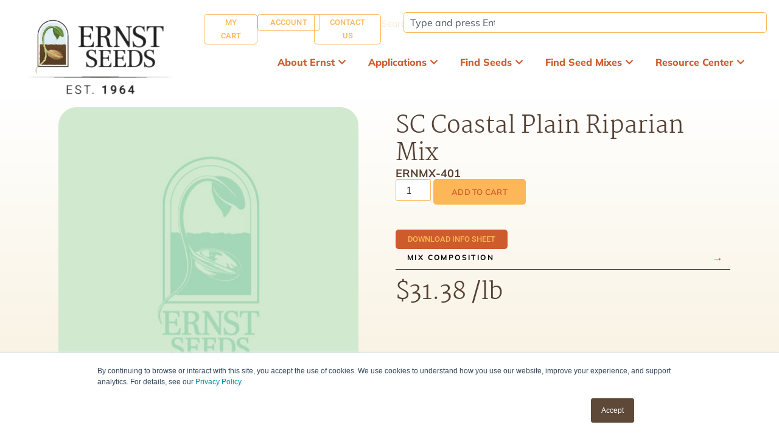

--- FILE ---
content_type: text/html; charset=UTF-8
request_url: https://www.ernstseed.com/product/sc-coastal-plain-riparian-mix/
body_size: 36285
content:
<!doctype html>
<html lang="en-US">
<head>
	<meta charset="UTF-8">
	<meta name="viewport" content="width=device-width, initial-scale=1">
	<link rel="profile" href="https://gmpg.org/xfn/11">
	<meta name='robots' content='index, follow, max-image-preview:large, max-snippet:-1, max-video-preview:-1' />

<!-- Google Tag Manager for WordPress by gtm4wp.com -->
<script data-cfasync="false" data-pagespeed-no-defer>
	var gtm4wp_datalayer_name = "dataLayer";
	var dataLayer = dataLayer || [];
	const gtm4wp_use_sku_instead = 0;
	const gtm4wp_currency = 'USD';
	const gtm4wp_product_per_impression = 10;
	const gtm4wp_clear_ecommerce = false;
	const gtm4wp_datalayer_max_timeout = 2000;
</script>
<!-- End Google Tag Manager for WordPress by gtm4wp.com --><script>window._wca = window._wca || [];</script>

	<!-- This site is optimized with the Yoast SEO plugin v26.7 - https://yoast.com/wordpress/plugins/seo/ -->
	<title>South Carolina Coastal Plain Riparian Mix</title>
	<link rel="canonical" href="https://www.ernstseed.com/product/sc-coastal-plain-riparian-mix/" />
	<meta property="og:locale" content="en_US" />
	<meta property="og:type" content="article" />
	<meta property="og:title" content="South Carolina Coastal Plain Riparian Mix" />
	<meta property="og:description" content="Mix formulations are subject to change without notice depending on the availability of existing and new products. While the formula may change, the guiding philosophy and function of the mix will not." />
	<meta property="og:url" content="https://www.ernstseed.com/product/sc-coastal-plain-riparian-mix/" />
	<meta property="og:site_name" content="Ernst Seeds" />
	<meta property="article:modified_time" content="2026-01-11T08:01:54+00:00" />
	<meta name="twitter:card" content="summary_large_image" />
	<script type="application/ld+json" class="yoast-schema-graph">{"@context":"https://schema.org","@graph":[{"@type":"WebPage","@id":"https://www.ernstseed.com/product/sc-coastal-plain-riparian-mix/","url":"https://www.ernstseed.com/product/sc-coastal-plain-riparian-mix/","name":"South Carolina Coastal Plain Riparian Mix","isPartOf":{"@id":"https://www.ernstseed.com/#website"},"datePublished":"2025-04-27T22:46:52+00:00","dateModified":"2026-01-11T08:01:54+00:00","breadcrumb":{"@id":"https://www.ernstseed.com/product/sc-coastal-plain-riparian-mix/#breadcrumb"},"inLanguage":"en-US","potentialAction":[{"@type":"ReadAction","target":["https://www.ernstseed.com/product/sc-coastal-plain-riparian-mix/"]}]},{"@type":"BreadcrumbList","@id":"https://www.ernstseed.com/product/sc-coastal-plain-riparian-mix/#breadcrumb","itemListElement":[{"@type":"ListItem","position":1,"name":"Home","item":"https://www.ernstseed.com/"},{"@type":"ListItem","position":2,"name":"Find Seeds","item":"https://www.ernstseed.com/seed-finder-tool/"},{"@type":"ListItem","position":3,"name":"SC Coastal Plain Riparian Mix"}]},{"@type":"WebSite","@id":"https://www.ernstseed.com/#website","url":"https://www.ernstseed.com/","name":"Ernst Seeds","description":"Helping restore the native landscape for over 60 years","publisher":{"@id":"https://www.ernstseed.com/#organization"},"potentialAction":[{"@type":"SearchAction","target":{"@type":"EntryPoint","urlTemplate":"https://www.ernstseed.com/?s={search_term_string}"},"query-input":{"@type":"PropertyValueSpecification","valueRequired":true,"valueName":"search_term_string"}}],"inLanguage":"en-US"},{"@type":"Organization","@id":"https://www.ernstseed.com/#organization","name":"Ernst Seeds","url":"https://www.ernstseed.com/","logo":{"@type":"ImageObject","inLanguage":"en-US","@id":"https://www.ernstseed.com/#/schema/logo/image/","url":"https://www.ernstseed.com/wp-content/uploads/2025/04/cropped-Artboard-1-e1745283239994.png","contentUrl":"https://www.ernstseed.com/wp-content/uploads/2025/04/cropped-Artboard-1-e1745283239994.png","width":250,"height":147,"caption":"Ernst Seeds"},"image":{"@id":"https://www.ernstseed.com/#/schema/logo/image/"}}]}</script>
	<!-- / Yoast SEO plugin. -->


<link rel='dns-prefetch' href='//www.ernstseed.com' />
<link rel='dns-prefetch' href='//js.hs-scripts.com' />
<link rel='dns-prefetch' href='//connect.facebook.net' />
<link rel='dns-prefetch' href='//stats.wp.com' />
<link rel='dns-prefetch' href='//capi-automation.s3.us-east-2.amazonaws.com' />

<link rel="alternate" type="application/rss+xml" title="Ernst Seeds &raquo; Feed" href="https://www.ernstseed.com/feed/" />
<link rel="alternate" type="application/rss+xml" title="Ernst Seeds &raquo; Comments Feed" href="https://www.ernstseed.com/comments/feed/" />
<link rel="alternate" title="oEmbed (JSON)" type="application/json+oembed" href="https://www.ernstseed.com/wp-json/oembed/1.0/embed?url=https%3A%2F%2Fwww.ernstseed.com%2Fproduct%2Fsc-coastal-plain-riparian-mix%2F" />
<link rel="alternate" title="oEmbed (XML)" type="text/xml+oembed" href="https://www.ernstseed.com/wp-json/oembed/1.0/embed?url=https%3A%2F%2Fwww.ernstseed.com%2Fproduct%2Fsc-coastal-plain-riparian-mix%2F&#038;format=xml" />
<style id='wp-img-auto-sizes-contain-inline-css'>
img:is([sizes=auto i],[sizes^="auto," i]){contain-intrinsic-size:3000px 1500px}
/*# sourceURL=wp-img-auto-sizes-contain-inline-css */
</style>
<link data-minify="1" rel='stylesheet' id='share-cart-block-css' href='https://www.ernstseed.com/wp-content/cache/min/1/wp-content/plugins/save-share-cart/build/style-share-cart-block.css?ver=1767988111' media='all' />
<link data-minify="1" rel='stylesheet' id='share-cart-checkout-block-css' href='https://www.ernstseed.com/wp-content/cache/min/1/wp-content/plugins/save-share-cart/build/style-share-cart-checkout-block.css?ver=1767988111' media='all' />
<link data-minify="1" rel='stylesheet' id='dce-dynamic-visibility-style-css' href='https://www.ernstseed.com/wp-content/cache/min/1/wp-content/plugins/dynamic-visibility-for-elementor/assets/css/dynamic-visibility.css?ver=1767988111' media='all' />
<style id='wp-emoji-styles-inline-css'>

	img.wp-smiley, img.emoji {
		display: inline !important;
		border: none !important;
		box-shadow: none !important;
		height: 1em !important;
		width: 1em !important;
		margin: 0 0.07em !important;
		vertical-align: -0.1em !important;
		background: none !important;
		padding: 0 !important;
	}
/*# sourceURL=wp-emoji-styles-inline-css */
</style>
<link rel='stylesheet' id='wp-block-library-css' href='https://www.ernstseed.com/wp-includes/css/dist/block-library/style.min.css?ver=6.9' media='all' />
<link rel='stylesheet' id='mediaelement-css' href='https://www.ernstseed.com/wp-content/cache/background-css/1/www.ernstseed.com/wp-includes/js/mediaelement/mediaelementplayer-legacy.min.css?ver=4.2.17&wpr_t=1768138311' media='all' />
<link rel='stylesheet' id='wp-mediaelement-css' href='https://www.ernstseed.com/wp-includes/js/mediaelement/wp-mediaelement.min.css?ver=6.9' media='all' />
<style id='jetpack-sharing-buttons-style-inline-css'>
.jetpack-sharing-buttons__services-list{display:flex;flex-direction:row;flex-wrap:wrap;gap:0;list-style-type:none;margin:5px;padding:0}.jetpack-sharing-buttons__services-list.has-small-icon-size{font-size:12px}.jetpack-sharing-buttons__services-list.has-normal-icon-size{font-size:16px}.jetpack-sharing-buttons__services-list.has-large-icon-size{font-size:24px}.jetpack-sharing-buttons__services-list.has-huge-icon-size{font-size:36px}@media print{.jetpack-sharing-buttons__services-list{display:none!important}}.editor-styles-wrapper .wp-block-jetpack-sharing-buttons{gap:0;padding-inline-start:0}ul.jetpack-sharing-buttons__services-list.has-background{padding:1.25em 2.375em}
/*# sourceURL=https://www.ernstseed.com/wp-content/plugins/jetpack/_inc/blocks/sharing-buttons/view.css */
</style>
<style id='global-styles-inline-css'>
:root{--wp--preset--aspect-ratio--square: 1;--wp--preset--aspect-ratio--4-3: 4/3;--wp--preset--aspect-ratio--3-4: 3/4;--wp--preset--aspect-ratio--3-2: 3/2;--wp--preset--aspect-ratio--2-3: 2/3;--wp--preset--aspect-ratio--16-9: 16/9;--wp--preset--aspect-ratio--9-16: 9/16;--wp--preset--color--black: #000000;--wp--preset--color--cyan-bluish-gray: #abb8c3;--wp--preset--color--white: #ffffff;--wp--preset--color--pale-pink: #f78da7;--wp--preset--color--vivid-red: #cf2e2e;--wp--preset--color--luminous-vivid-orange: #ff6900;--wp--preset--color--luminous-vivid-amber: #fcb900;--wp--preset--color--light-green-cyan: #7bdcb5;--wp--preset--color--vivid-green-cyan: #00d084;--wp--preset--color--pale-cyan-blue: #8ed1fc;--wp--preset--color--vivid-cyan-blue: #0693e3;--wp--preset--color--vivid-purple: #9b51e0;--wp--preset--gradient--vivid-cyan-blue-to-vivid-purple: linear-gradient(135deg,rgb(6,147,227) 0%,rgb(155,81,224) 100%);--wp--preset--gradient--light-green-cyan-to-vivid-green-cyan: linear-gradient(135deg,rgb(122,220,180) 0%,rgb(0,208,130) 100%);--wp--preset--gradient--luminous-vivid-amber-to-luminous-vivid-orange: linear-gradient(135deg,rgb(252,185,0) 0%,rgb(255,105,0) 100%);--wp--preset--gradient--luminous-vivid-orange-to-vivid-red: linear-gradient(135deg,rgb(255,105,0) 0%,rgb(207,46,46) 100%);--wp--preset--gradient--very-light-gray-to-cyan-bluish-gray: linear-gradient(135deg,rgb(238,238,238) 0%,rgb(169,184,195) 100%);--wp--preset--gradient--cool-to-warm-spectrum: linear-gradient(135deg,rgb(74,234,220) 0%,rgb(151,120,209) 20%,rgb(207,42,186) 40%,rgb(238,44,130) 60%,rgb(251,105,98) 80%,rgb(254,248,76) 100%);--wp--preset--gradient--blush-light-purple: linear-gradient(135deg,rgb(255,206,236) 0%,rgb(152,150,240) 100%);--wp--preset--gradient--blush-bordeaux: linear-gradient(135deg,rgb(254,205,165) 0%,rgb(254,45,45) 50%,rgb(107,0,62) 100%);--wp--preset--gradient--luminous-dusk: linear-gradient(135deg,rgb(255,203,112) 0%,rgb(199,81,192) 50%,rgb(65,88,208) 100%);--wp--preset--gradient--pale-ocean: linear-gradient(135deg,rgb(255,245,203) 0%,rgb(182,227,212) 50%,rgb(51,167,181) 100%);--wp--preset--gradient--electric-grass: linear-gradient(135deg,rgb(202,248,128) 0%,rgb(113,206,126) 100%);--wp--preset--gradient--midnight: linear-gradient(135deg,rgb(2,3,129) 0%,rgb(40,116,252) 100%);--wp--preset--font-size--small: 13px;--wp--preset--font-size--medium: 20px;--wp--preset--font-size--large: 36px;--wp--preset--font-size--x-large: 42px;--wp--preset--spacing--20: 0.44rem;--wp--preset--spacing--30: 0.67rem;--wp--preset--spacing--40: 1rem;--wp--preset--spacing--50: 1.5rem;--wp--preset--spacing--60: 2.25rem;--wp--preset--spacing--70: 3.38rem;--wp--preset--spacing--80: 5.06rem;--wp--preset--shadow--natural: 6px 6px 9px rgba(0, 0, 0, 0.2);--wp--preset--shadow--deep: 12px 12px 50px rgba(0, 0, 0, 0.4);--wp--preset--shadow--sharp: 6px 6px 0px rgba(0, 0, 0, 0.2);--wp--preset--shadow--outlined: 6px 6px 0px -3px rgb(255, 255, 255), 6px 6px rgb(0, 0, 0);--wp--preset--shadow--crisp: 6px 6px 0px rgb(0, 0, 0);}:root { --wp--style--global--content-size: 800px;--wp--style--global--wide-size: 1200px; }:where(body) { margin: 0; }.wp-site-blocks > .alignleft { float: left; margin-right: 2em; }.wp-site-blocks > .alignright { float: right; margin-left: 2em; }.wp-site-blocks > .aligncenter { justify-content: center; margin-left: auto; margin-right: auto; }:where(.wp-site-blocks) > * { margin-block-start: 24px; margin-block-end: 0; }:where(.wp-site-blocks) > :first-child { margin-block-start: 0; }:where(.wp-site-blocks) > :last-child { margin-block-end: 0; }:root { --wp--style--block-gap: 24px; }:root :where(.is-layout-flow) > :first-child{margin-block-start: 0;}:root :where(.is-layout-flow) > :last-child{margin-block-end: 0;}:root :where(.is-layout-flow) > *{margin-block-start: 24px;margin-block-end: 0;}:root :where(.is-layout-constrained) > :first-child{margin-block-start: 0;}:root :where(.is-layout-constrained) > :last-child{margin-block-end: 0;}:root :where(.is-layout-constrained) > *{margin-block-start: 24px;margin-block-end: 0;}:root :where(.is-layout-flex){gap: 24px;}:root :where(.is-layout-grid){gap: 24px;}.is-layout-flow > .alignleft{float: left;margin-inline-start: 0;margin-inline-end: 2em;}.is-layout-flow > .alignright{float: right;margin-inline-start: 2em;margin-inline-end: 0;}.is-layout-flow > .aligncenter{margin-left: auto !important;margin-right: auto !important;}.is-layout-constrained > .alignleft{float: left;margin-inline-start: 0;margin-inline-end: 2em;}.is-layout-constrained > .alignright{float: right;margin-inline-start: 2em;margin-inline-end: 0;}.is-layout-constrained > .aligncenter{margin-left: auto !important;margin-right: auto !important;}.is-layout-constrained > :where(:not(.alignleft):not(.alignright):not(.alignfull)){max-width: var(--wp--style--global--content-size);margin-left: auto !important;margin-right: auto !important;}.is-layout-constrained > .alignwide{max-width: var(--wp--style--global--wide-size);}body .is-layout-flex{display: flex;}.is-layout-flex{flex-wrap: wrap;align-items: center;}.is-layout-flex > :is(*, div){margin: 0;}body .is-layout-grid{display: grid;}.is-layout-grid > :is(*, div){margin: 0;}body{padding-top: 0px;padding-right: 0px;padding-bottom: 0px;padding-left: 0px;}a:where(:not(.wp-element-button)){text-decoration: underline;}:root :where(.wp-element-button, .wp-block-button__link){background-color: #32373c;border-width: 0;color: #fff;font-family: inherit;font-size: inherit;font-style: inherit;font-weight: inherit;letter-spacing: inherit;line-height: inherit;padding-top: calc(0.667em + 2px);padding-right: calc(1.333em + 2px);padding-bottom: calc(0.667em + 2px);padding-left: calc(1.333em + 2px);text-decoration: none;text-transform: inherit;}.has-black-color{color: var(--wp--preset--color--black) !important;}.has-cyan-bluish-gray-color{color: var(--wp--preset--color--cyan-bluish-gray) !important;}.has-white-color{color: var(--wp--preset--color--white) !important;}.has-pale-pink-color{color: var(--wp--preset--color--pale-pink) !important;}.has-vivid-red-color{color: var(--wp--preset--color--vivid-red) !important;}.has-luminous-vivid-orange-color{color: var(--wp--preset--color--luminous-vivid-orange) !important;}.has-luminous-vivid-amber-color{color: var(--wp--preset--color--luminous-vivid-amber) !important;}.has-light-green-cyan-color{color: var(--wp--preset--color--light-green-cyan) !important;}.has-vivid-green-cyan-color{color: var(--wp--preset--color--vivid-green-cyan) !important;}.has-pale-cyan-blue-color{color: var(--wp--preset--color--pale-cyan-blue) !important;}.has-vivid-cyan-blue-color{color: var(--wp--preset--color--vivid-cyan-blue) !important;}.has-vivid-purple-color{color: var(--wp--preset--color--vivid-purple) !important;}.has-black-background-color{background-color: var(--wp--preset--color--black) !important;}.has-cyan-bluish-gray-background-color{background-color: var(--wp--preset--color--cyan-bluish-gray) !important;}.has-white-background-color{background-color: var(--wp--preset--color--white) !important;}.has-pale-pink-background-color{background-color: var(--wp--preset--color--pale-pink) !important;}.has-vivid-red-background-color{background-color: var(--wp--preset--color--vivid-red) !important;}.has-luminous-vivid-orange-background-color{background-color: var(--wp--preset--color--luminous-vivid-orange) !important;}.has-luminous-vivid-amber-background-color{background-color: var(--wp--preset--color--luminous-vivid-amber) !important;}.has-light-green-cyan-background-color{background-color: var(--wp--preset--color--light-green-cyan) !important;}.has-vivid-green-cyan-background-color{background-color: var(--wp--preset--color--vivid-green-cyan) !important;}.has-pale-cyan-blue-background-color{background-color: var(--wp--preset--color--pale-cyan-blue) !important;}.has-vivid-cyan-blue-background-color{background-color: var(--wp--preset--color--vivid-cyan-blue) !important;}.has-vivid-purple-background-color{background-color: var(--wp--preset--color--vivid-purple) !important;}.has-black-border-color{border-color: var(--wp--preset--color--black) !important;}.has-cyan-bluish-gray-border-color{border-color: var(--wp--preset--color--cyan-bluish-gray) !important;}.has-white-border-color{border-color: var(--wp--preset--color--white) !important;}.has-pale-pink-border-color{border-color: var(--wp--preset--color--pale-pink) !important;}.has-vivid-red-border-color{border-color: var(--wp--preset--color--vivid-red) !important;}.has-luminous-vivid-orange-border-color{border-color: var(--wp--preset--color--luminous-vivid-orange) !important;}.has-luminous-vivid-amber-border-color{border-color: var(--wp--preset--color--luminous-vivid-amber) !important;}.has-light-green-cyan-border-color{border-color: var(--wp--preset--color--light-green-cyan) !important;}.has-vivid-green-cyan-border-color{border-color: var(--wp--preset--color--vivid-green-cyan) !important;}.has-pale-cyan-blue-border-color{border-color: var(--wp--preset--color--pale-cyan-blue) !important;}.has-vivid-cyan-blue-border-color{border-color: var(--wp--preset--color--vivid-cyan-blue) !important;}.has-vivid-purple-border-color{border-color: var(--wp--preset--color--vivid-purple) !important;}.has-vivid-cyan-blue-to-vivid-purple-gradient-background{background: var(--wp--preset--gradient--vivid-cyan-blue-to-vivid-purple) !important;}.has-light-green-cyan-to-vivid-green-cyan-gradient-background{background: var(--wp--preset--gradient--light-green-cyan-to-vivid-green-cyan) !important;}.has-luminous-vivid-amber-to-luminous-vivid-orange-gradient-background{background: var(--wp--preset--gradient--luminous-vivid-amber-to-luminous-vivid-orange) !important;}.has-luminous-vivid-orange-to-vivid-red-gradient-background{background: var(--wp--preset--gradient--luminous-vivid-orange-to-vivid-red) !important;}.has-very-light-gray-to-cyan-bluish-gray-gradient-background{background: var(--wp--preset--gradient--very-light-gray-to-cyan-bluish-gray) !important;}.has-cool-to-warm-spectrum-gradient-background{background: var(--wp--preset--gradient--cool-to-warm-spectrum) !important;}.has-blush-light-purple-gradient-background{background: var(--wp--preset--gradient--blush-light-purple) !important;}.has-blush-bordeaux-gradient-background{background: var(--wp--preset--gradient--blush-bordeaux) !important;}.has-luminous-dusk-gradient-background{background: var(--wp--preset--gradient--luminous-dusk) !important;}.has-pale-ocean-gradient-background{background: var(--wp--preset--gradient--pale-ocean) !important;}.has-electric-grass-gradient-background{background: var(--wp--preset--gradient--electric-grass) !important;}.has-midnight-gradient-background{background: var(--wp--preset--gradient--midnight) !important;}.has-small-font-size{font-size: var(--wp--preset--font-size--small) !important;}.has-medium-font-size{font-size: var(--wp--preset--font-size--medium) !important;}.has-large-font-size{font-size: var(--wp--preset--font-size--large) !important;}.has-x-large-font-size{font-size: var(--wp--preset--font-size--x-large) !important;}
:root :where(.wp-block-pullquote){font-size: 1.5em;line-height: 1.6;}
/*# sourceURL=global-styles-inline-css */
</style>
<link data-minify="1" rel='stylesheet' id='wdpq_style-css' href='https://www.ernstseed.com/wp-content/cache/min/1/wp-content/plugins/decimal-product-quantity-for-woocommerce/style.css?ver=1767988111' media='all' />
<link data-minify="1" rel='stylesheet' id='dashicons-css' href='https://www.ernstseed.com/wp-content/cache/min/1/wp-includes/css/dashicons.min.css?ver=1767988111' media='all' />
<link data-minify="1" rel='stylesheet' id='wsc-frontend-style-css' href='https://www.ernstseed.com/wp-content/cache/min/1/wp-content/plugins/save-share-cart/assets/frontend_style.css?ver=1767988111' media='all' />
<link rel='stylesheet' id='photoswipe-css' href='https://www.ernstseed.com/wp-content/cache/background-css/1/www.ernstseed.com/wp-content/plugins/woocommerce/assets/css/photoswipe/photoswipe.min.css?ver=10.4.3&wpr_t=1768138311' media='all' />
<link rel='stylesheet' id='photoswipe-default-skin-css' href='https://www.ernstseed.com/wp-content/cache/background-css/1/www.ernstseed.com/wp-content/plugins/woocommerce/assets/css/photoswipe/default-skin/default-skin.min.css?ver=10.4.3&wpr_t=1768138311' media='all' />
<link data-minify="1" rel='stylesheet' id='woocommerce-layout-css' href='https://www.ernstseed.com/wp-content/cache/min/1/wp-content/plugins/woocommerce/assets/css/woocommerce-layout.css?ver=1767988111' media='all' />
<style id='woocommerce-layout-inline-css'>

	.infinite-scroll .woocommerce-pagination {
		display: none;
	}
/*# sourceURL=woocommerce-layout-inline-css */
</style>
<link data-minify="1" rel='stylesheet' id='woocommerce-smallscreen-css' href='https://www.ernstseed.com/wp-content/cache/min/1/wp-content/plugins/woocommerce/assets/css/woocommerce-smallscreen.css?ver=1767988111' media='only screen and (max-width: 768px)' />
<link data-minify="1" rel='stylesheet' id='woocommerce-general-css' href='https://www.ernstseed.com/wp-content/cache/background-css/1/www.ernstseed.com/wp-content/cache/min/1/wp-content/plugins/woocommerce/assets/css/woocommerce.css?ver=1767988111&wpr_t=1768138311' media='all' />
<style id='woocommerce-inline-inline-css'>
.woocommerce form .form-row .required { visibility: visible; }
/*# sourceURL=woocommerce-inline-inline-css */
</style>
<link rel='stylesheet' id='wc-avatax-frontend-css' href='https://www.ernstseed.com/wp-content/plugins/woocommerce-avatax/assets/css/frontend/wc-avatax-frontend.min.css?ver=3.6.4' media='all' />
<link rel='stylesheet' id='hello-elementor-theme-style-css' href='https://www.ernstseed.com/wp-content/themes/hello-elementor/style.css?ver=3.4.5' media='all' />
<link rel='stylesheet' id='hello-elementor-child-style-css' href='https://www.ernstseed.com/wp-content/themes/hello-elementor-child/style.css?ver=1.0.0' media='all' />
<link data-minify="1" rel='stylesheet' id='custom-accordion-style-css' href='https://www.ernstseed.com/wp-content/cache/min/1/wp-content/themes/hello-elementor-child/css/custom-accordion.css?ver=1767988111' media='all' />
<link data-minify="1" rel='stylesheet' id='hello-elementor-css' href='https://www.ernstseed.com/wp-content/cache/min/1/wp-content/themes/hello-elementor/assets/css/reset.css?ver=1767988111' media='all' />
<link data-minify="1" rel='stylesheet' id='hello-elementor-header-footer-css' href='https://www.ernstseed.com/wp-content/cache/min/1/wp-content/themes/hello-elementor/assets/css/header-footer.css?ver=1767988111' media='all' />
<link rel='stylesheet' id='elementor-frontend-css' href='https://www.ernstseed.com/wp-content/plugins/elementor/assets/css/frontend.min.css?ver=3.34.1' media='all' />
<link rel='stylesheet' id='elementor-post-6-css' href='https://www.ernstseed.com/wp-content/uploads/elementor/css/post-6.css?ver=1767988111' media='all' />
<link rel='stylesheet' id='widget-image-css' href='https://www.ernstseed.com/wp-content/plugins/elementor/assets/css/widget-image.min.css?ver=3.34.1' media='all' />
<link rel='stylesheet' id='widget-heading-css' href='https://www.ernstseed.com/wp-content/plugins/elementor/assets/css/widget-heading.min.css?ver=3.34.1' media='all' />
<link rel='stylesheet' id='widget-search-css' href='https://www.ernstseed.com/wp-content/plugins/elementor-pro/assets/css/widget-search.min.css?ver=3.34.0' media='all' />
<link rel='stylesheet' id='widget-icon-list-css' href='https://www.ernstseed.com/wp-content/plugins/elementor/assets/css/widget-icon-list.min.css?ver=3.34.1' media='all' />
<link rel='stylesheet' id='widget-mega-menu-css' href='https://www.ernstseed.com/wp-content/plugins/elementor-pro/assets/css/widget-mega-menu.min.css?ver=3.34.0' media='all' />
<link rel='stylesheet' id='widget-social-icons-css' href='https://www.ernstseed.com/wp-content/plugins/elementor/assets/css/widget-social-icons.min.css?ver=3.34.1' media='all' />
<link rel='stylesheet' id='e-apple-webkit-css' href='https://www.ernstseed.com/wp-content/plugins/elementor/assets/css/conditionals/apple-webkit.min.css?ver=3.34.1' media='all' />
<link rel='stylesheet' id='widget-search-form-css' href='https://www.ernstseed.com/wp-content/plugins/elementor-pro/assets/css/widget-search-form.min.css?ver=3.34.0' media='all' />
<link rel='stylesheet' id='e-animation-grow-css' href='https://www.ernstseed.com/wp-content/plugins/elementor/assets/lib/animations/styles/e-animation-grow.min.css?ver=3.34.1' media='all' />
<link rel='stylesheet' id='widget-woocommerce-product-images-css' href='https://www.ernstseed.com/wp-content/plugins/elementor-pro/assets/css/widget-woocommerce-product-images.min.css?ver=3.34.0' media='all' />
<link rel='stylesheet' id='widget-woocommerce-product-add-to-cart-css' href='https://www.ernstseed.com/wp-content/plugins/elementor-pro/assets/css/widget-woocommerce-product-add-to-cart.min.css?ver=3.34.0' media='all' />
<link rel='stylesheet' id='widget-woocommerce-product-price-css' href='https://www.ernstseed.com/wp-content/plugins/elementor-pro/assets/css/widget-woocommerce-product-price.min.css?ver=3.34.0' media='all' />
<link rel='stylesheet' id='widget-nested-tabs-css' href='https://www.ernstseed.com/wp-content/plugins/elementor/assets/css/widget-nested-tabs.min.css?ver=3.34.1' media='all' />
<link rel='stylesheet' id='widget-woocommerce-product-meta-css' href='https://www.ernstseed.com/wp-content/plugins/elementor-pro/assets/css/widget-woocommerce-product-meta.min.css?ver=3.34.0' media='all' />
<link rel='stylesheet' id='widget-loop-common-css' href='https://www.ernstseed.com/wp-content/plugins/elementor-pro/assets/css/widget-loop-common.min.css?ver=3.34.0' media='all' />
<link rel='stylesheet' id='widget-loop-grid-css' href='https://www.ernstseed.com/wp-content/plugins/elementor-pro/assets/css/widget-loop-grid.min.css?ver=3.34.0' media='all' />
<link rel='stylesheet' id='elementor-post-975022-css' href='https://www.ernstseed.com/wp-content/uploads/elementor/css/post-975022.css?ver=1767988111' media='all' />
<link rel='stylesheet' id='elementor-post-162-css' href='https://www.ernstseed.com/wp-content/uploads/elementor/css/post-162.css?ver=1767988111' media='all' />
<link rel='stylesheet' id='elementor-post-988110-css' href='https://www.ernstseed.com/wp-content/uploads/elementor/css/post-988110.css?ver=1767988112' media='all' />
<link rel='stylesheet' id='e-woocommerce-notices-css' href='https://www.ernstseed.com/wp-content/plugins/elementor-pro/assets/css/woocommerce-notices.min.css?ver=3.34.0' media='all' />
<link rel='stylesheet' id='paytrace-styles-css' href='https://www.ernstseed.com/wp-content/plugins/woocommerce-gateway-paytrace/assets/css/paytrace-styles.min.css?ver=2.9.6' media='all' />
<link data-minify="1" rel='stylesheet' id='alg-wc-checkout-files-upload-ajax-css' href='https://www.ernstseed.com/wp-content/cache/min/1/wp-content/plugins/checkout-files-upload-woocommerce/includes/css/alg-wc-checkout-files-upload-ajax.css?ver=1767988111' media='all' />
<link data-minify="1" rel='stylesheet' id='elementor-gf-local-roboto-css' href='https://www.ernstseed.com/wp-content/cache/min/1/wp-content/uploads/elementor/google-fonts/css/roboto.css?ver=1767988111' media='all' />
<link data-minify="1" rel='stylesheet' id='elementor-gf-local-robotoslab-css' href='https://www.ernstseed.com/wp-content/cache/min/1/wp-content/uploads/elementor/google-fonts/css/robotoslab.css?ver=1767988111' media='all' />
<link data-minify="1" rel='stylesheet' id='elementor-gf-local-mulish-css' href='https://www.ernstseed.com/wp-content/cache/min/1/wp-content/uploads/elementor/google-fonts/css/mulish.css?ver=1767988111' media='all' />
<link data-minify="1" rel='stylesheet' id='elementor-gf-local-martel-css' href='https://www.ernstseed.com/wp-content/cache/min/1/wp-content/uploads/elementor/google-fonts/css/martel.css?ver=1767988111' media='all' />
<link data-minify="1" rel='stylesheet' id='elementor-gf-local-opensans-css' href='https://www.ernstseed.com/wp-content/cache/min/1/wp-content/uploads/elementor/google-fonts/css/opensans.css?ver=1767988111' media='all' />
<script data-minify="1" src="https://www.ernstseed.com/wp-content/cache/min/1/wp-content/plugins/decimal-product-quantity-for-woocommerce/includes/woodecimalproduct.js?ver=1767934951" id="wdpq_quantity_data-js" data-rocket-defer defer></script>
<script src="https://www.ernstseed.com/wp-includes/js/jquery/jquery.min.js?ver=3.7.1" id="jquery-core-js"></script>
<script src="https://www.ernstseed.com/wp-includes/js/jquery/jquery-migrate.min.js?ver=3.4.1" id="jquery-migrate-js" data-rocket-defer defer></script>
<script data-minify="1" src="https://www.ernstseed.com/wp-content/cache/min/1/en_US/sdk.js?ver=1767934951" id="facebook-sdk-js" data-rocket-defer defer></script>
<script src="https://www.ernstseed.com/wp-content/plugins/woocommerce/assets/js/zoom/jquery.zoom.min.js?ver=1.7.21-wc.10.4.3" id="wc-zoom-js" defer data-wp-strategy="defer"></script>
<script src="https://www.ernstseed.com/wp-content/plugins/woocommerce/assets/js/flexslider/jquery.flexslider.min.js?ver=2.7.2-wc.10.4.3" id="wc-flexslider-js" defer data-wp-strategy="defer"></script>
<script src="https://www.ernstseed.com/wp-content/plugins/woocommerce/assets/js/photoswipe/photoswipe.min.js?ver=4.1.1-wc.10.4.3" id="wc-photoswipe-js" defer data-wp-strategy="defer"></script>
<script src="https://www.ernstseed.com/wp-content/plugins/woocommerce/assets/js/photoswipe/photoswipe-ui-default.min.js?ver=4.1.1-wc.10.4.3" id="wc-photoswipe-ui-default-js" defer data-wp-strategy="defer"></script>
<script id="wc-single-product-js-extra">
var wc_single_product_params = {"i18n_required_rating_text":"Please select a rating","i18n_rating_options":["1 of 5 stars","2 of 5 stars","3 of 5 stars","4 of 5 stars","5 of 5 stars"],"i18n_product_gallery_trigger_text":"View full-screen image gallery","review_rating_required":"yes","flexslider":{"rtl":false,"animation":"slide","smoothHeight":true,"directionNav":false,"controlNav":"thumbnails","slideshow":false,"animationSpeed":500,"animationLoop":false,"allowOneSlide":false},"zoom_enabled":"1","zoom_options":[],"photoswipe_enabled":"1","photoswipe_options":{"shareEl":false,"closeOnScroll":false,"history":false,"hideAnimationDuration":0,"showAnimationDuration":0},"flexslider_enabled":"1"};
//# sourceURL=wc-single-product-js-extra
</script>
<script src="https://www.ernstseed.com/wp-content/plugins/woocommerce/assets/js/frontend/single-product.min.js?ver=10.4.3" id="wc-single-product-js" defer data-wp-strategy="defer"></script>
<script src="https://www.ernstseed.com/wp-content/plugins/woocommerce/assets/js/jquery-blockui/jquery.blockUI.min.js?ver=2.7.0-wc.10.4.3" id="wc-jquery-blockui-js" defer data-wp-strategy="defer"></script>
<script src="https://www.ernstseed.com/wp-content/plugins/woocommerce/assets/js/js-cookie/js.cookie.min.js?ver=2.1.4-wc.10.4.3" id="wc-js-cookie-js" defer data-wp-strategy="defer"></script>
<script id="woocommerce-js-extra">
var woocommerce_params = {"ajax_url":"/wp-admin/admin-ajax.php","wc_ajax_url":"/?wc-ajax=%%endpoint%%","i18n_password_show":"Show password","i18n_password_hide":"Hide password"};
//# sourceURL=woocommerce-js-extra
</script>
<script src="https://www.ernstseed.com/wp-content/plugins/woocommerce/assets/js/frontend/woocommerce.min.js?ver=10.4.3" id="woocommerce-js" defer data-wp-strategy="defer"></script>
<script src="https://stats.wp.com/s-202602.js" id="woocommerce-analytics-js" defer data-wp-strategy="defer"></script>
<script id="alg-wc-checkout-files-upload-ajax-js-extra">
var ajax_object = {"ajax_url":"https://www.ernstseed.com/wp-admin/admin-ajax.php"};
var alg_wc_checkout_files_upload = {"max_file_size":"26214400","max_file_size_exceeded_message":"Allowed file size exceeded (maximum 25 MB).","progress_bar_enabled":"1"};
//# sourceURL=alg-wc-checkout-files-upload-ajax-js-extra
</script>
<script data-minify="1" src="https://www.ernstseed.com/wp-content/cache/min/1/wp-content/plugins/checkout-files-upload-woocommerce/includes/js/alg-wc-checkout-files-upload-ajax.js?ver=1767934951" id="alg-wc-checkout-files-upload-ajax-js" data-rocket-defer defer></script>
<link rel="https://api.w.org/" href="https://www.ernstseed.com/wp-json/" /><link rel="alternate" title="JSON" type="application/json" href="https://www.ernstseed.com/wp-json/wp/v2/product/977168" /><link rel="EditURI" type="application/rsd+xml" title="RSD" href="https://www.ernstseed.com/xmlrpc.php?rsd" />
<meta name="generator" content="WordPress 6.9" />
<meta name="generator" content="WooCommerce 10.4.3" />
<link rel='shortlink' href='https://www.ernstseed.com/?p=977168' />
<meta name="cdp-version" content="1.5.0" />			<!-- DO NOT COPY THIS SNIPPET! Start of Page Analytics Tracking for HubSpot WordPress plugin v11.3.33-->
			<script class="hsq-set-content-id" data-content-id="blog-post">
				var _hsq = _hsq || [];
				_hsq.push(["setContentType", "blog-post"]);
			</script>
			<!-- DO NOT COPY THIS SNIPPET! End of Page Analytics Tracking for HubSpot WordPress plugin -->
						<style>
				.wsc_popup_head {
					background : #fff;
				}
				.wsc_popup_head h4 {
					color : #000;
				}
				.wsc_share_cart_popup, .wsc_share_cart_popup {
					background : #fff;
				}
				.wsc_sharing_widgets span {
					color : #000;
				}
				.wsc_popup_footer{
					width: 100%;
					overflow: hidden;
					display: none;
					background : #fff;
					color : #000;
					line-height: 1;
					padding: 10px;
					cursor: pointer;
				}
				.wsc_popup_close, .wsc_replace_popup_close, .wsc_share_popup_close{
					float: right;
					cursor: pointer;
					color : #000;
				}
				.wsc_save_popup_layer, .wsc_popup_layer, .wsc_popup_replace_layer{
					background:#000;
					opacity:.5;
				}
				.wsc_share_cart_loader div{
					background: #000;
				}
			</style>
				<style>img#wpstats{display:none}</style>
		
<!-- Google Tag Manager for WordPress by gtm4wp.com -->
<!-- GTM Container placement set to off -->
<script data-cfasync="false" data-pagespeed-no-defer>
	var dataLayer_content = {"pagePostType":"product","pagePostType2":"single-product","pagePostAuthor":"btwadmin","productRatingCounts":[],"productAverageRating":0,"productReviewCount":0,"productType":"simple","productIsVariable":0};
	dataLayer.push( dataLayer_content );
</script>
<script data-cfasync="false" data-pagespeed-no-defer>
	console.warn && console.warn("[GTM4WP] Google Tag Manager container code placement set to OFF !!!");
	console.warn && console.warn("[GTM4WP] Data layer codes are active but GTM container must be loaded using custom coding !!!");
</script>
<!-- End Google Tag Manager for WordPress by gtm4wp.com --><!-- Google site verification - Google for WooCommerce -->
<meta name="google-site-verification" content="1Hr6_OifIjBDt0HsnaDLKOs4xDckMcnkj6SjM0gu8o4" />
	<noscript><style>.woocommerce-product-gallery{ opacity: 1 !important; }</style></noscript>
	<meta name="generator" content="Elementor 3.34.1; features: e_font_icon_svg, additional_custom_breakpoints; settings: css_print_method-external, google_font-enabled, font_display-swap">
			<script  type="text/javascript">
				!function(f,b,e,v,n,t,s){if(f.fbq)return;n=f.fbq=function(){n.callMethod?
					n.callMethod.apply(n,arguments):n.queue.push(arguments)};if(!f._fbq)f._fbq=n;
					n.push=n;n.loaded=!0;n.version='2.0';n.queue=[];t=b.createElement(e);t.async=!0;
					t.src=v;s=b.getElementsByTagName(e)[0];s.parentNode.insertBefore(t,s)}(window,
					document,'script','https://connect.facebook.net/en_US/fbevents.js');
			</script>
			<!-- WooCommerce Facebook Integration Begin -->
			<script  type="text/javascript">

				fbq('init', '1620271078665038', {}, {
    "agent": "woocommerce_6-10.4.3-3.5.15"
});

				document.addEventListener( 'DOMContentLoaded', function() {
					// Insert placeholder for events injected when a product is added to the cart through AJAX.
					document.body.insertAdjacentHTML( 'beforeend', '<div class=\"wc-facebook-pixel-event-placeholder\"></div>' );
				}, false );

			</script>
			<!-- WooCommerce Facebook Integration End -->
						<style>
				.e-con.e-parent:nth-of-type(n+4):not(.e-lazyloaded):not(.e-no-lazyload),
				.e-con.e-parent:nth-of-type(n+4):not(.e-lazyloaded):not(.e-no-lazyload) * {
					background-image: none !important;
				}
				@media screen and (max-height: 1024px) {
					.e-con.e-parent:nth-of-type(n+3):not(.e-lazyloaded):not(.e-no-lazyload),
					.e-con.e-parent:nth-of-type(n+3):not(.e-lazyloaded):not(.e-no-lazyload) * {
						background-image: none !important;
					}
				}
				@media screen and (max-height: 640px) {
					.e-con.e-parent:nth-of-type(n+2):not(.e-lazyloaded):not(.e-no-lazyload),
					.e-con.e-parent:nth-of-type(n+2):not(.e-lazyloaded):not(.e-no-lazyload) * {
						background-image: none !important;
					}
				}
			</style>
			<link rel="icon" href="https://www.ernstseed.com/wp-content/uploads/2025/04/cropped-favicon-32x32.png" sizes="32x32" />
<link rel="icon" href="https://www.ernstseed.com/wp-content/uploads/2025/04/cropped-favicon-192x192.png" sizes="192x192" />
<link rel="apple-touch-icon" href="https://www.ernstseed.com/wp-content/uploads/2025/04/cropped-favicon-180x180.png" />
<meta name="msapplication-TileImage" content="https://www.ernstseed.com/wp-content/uploads/2025/04/cropped-favicon-270x270.png" />
		<style id="wp-custom-css">
			/*.woocommerce-notices-wrapper{
    position: absolute;
    top: 150px;
    width: 100vw;
    left: 0px;
    z-index: 99;
}
*/
#alg_checkout_files_upload_form_1{
	display:none;
}
.accordion dt a h6{
	color:black;
}

.accordion dt.active a h6{
	color:#CE5B2C;
}

.woocommerce-Address-title h2{
	margin-bottom:-20px;
}

.tinv-wishlist .wishlist-privacy {
display:none;
}
.tinv-wishlist .tinv_wishlist_create_modal ul {
display:none;
}

.woocommerce-account .addresses .title .edit {
    float: left;
}

.e-wc-error-notice .woocommerce-error:before{
	display:none;
}

.post-type-archive-product .hide-on-special{
	display:none;
}

.woocommerce-info{
	display:none;
}

.shop_table .actions{
	text-align:left !important;
}

button.button.clear-cart-button {
    background-color: #ff4c4c !important;
    color: white !important;
    border: none !important;
    padding: 10px 20px !important;
    margin-left: 0px !important;
    cursor: pointer !important;
}

button.button.wsc_save_cart_save{
	display:none !important;
}

.tinv-wishlist.woocommerce table .quantity .qty {
  width: 120px !important;
}

.cart-count{
	  background: white;
    padding: 2px;
    border-radius: 25px;
    font-size: 12px;
	  margin-left:5px;
}

.woocommerce-product-gallery__image--placeholder{
	border:none !important;
}

.site-header{
	max-height:170px;
}
.checkout-button{
	display:inline-block !important;
	padding: 10px 30px 10px !important;
	font-size: 14px !important;
}

.woocommerce-message {
    border-top-color: #ffffff00 !important;
}
 .woocommerce-cart table.cart img {
    width: 204px !important;

}
.woocommerce-error .button, .woocommerce-info .button, .woocommerce-message .button {
    float: none !important;
	 background-color: #FDB658 !important;
	color: #CE5B2C !important;
}

.woocommerce-product-gallery__wrapper .woocommerce-product-gallery__image a {
	}

.woocommerce-product-gallery__wrapper {
	/*
  display: flex;
	flex-direction: row;
  align-items: center;
  justify-content: center;
	gap:10px;
	flex-wrap: wrap;
	*/
}

#ph_suggested_address{
	padding-top:25px;
	padding-bottom:25px;
}
.custom-list-1{
	margin-left:40px;
	list-style:disc !important;
}

.woocommerce-product-gallery__image img {
  /*  width: 100px !important; Adjust as needed */
  /*height: 100px !important;  Adjust as needed 
  object-fit: cover;
  cursor: pointer;
  transition: transform 0.3s ease;
	border-radius: 8px !important
	*/
}

.woocommerce-product-gallery__image img:hover {
  transform: scale(1.1);
}

.input-text.qty.text{
	max-width:100px !important;
	margin-bottom:10px;
}

#my-cart{
	max-width:700px !important;
	margin:auto;
	padding:25px;
}

.shop_table td{
	padding:10px;
}
.cart_totals h2{
	font-size:40px;
}
.shop_table th{
 padding:10px
}

span.optional{
	display:none;
}

.woocommerce-message, .woocommerce-info, .woocommerce-error, .woocommerce-noreviews, p.no-comments {
	background-color: #ce5b2c17;
   padding-top: 7px;
	padding-left: 5px;
	clear: both;
	text-align: center;
	padding-bottom: 5px;
}

#my_checkout{
	max-width:800px;
	margin:auto;
	padding:25px;
}

td.product-name{
	max-width:200px;
}



#billing_last_name_field{
	margin-top:0px;
}
#billing_address_2{
	display:none;
}
#my_checkout .woocommerce-checkout-review-order-table{
	text-align:left !important;
}
#my_checkout .woocommerce-checkout-review-order-table td{
	padding:5px;
}

ul.woocommerce-shipping-methods{
	list-style:none;
	padding-left:0px;
}
#my_checkout input, #my_checkout select{
	margin-left:2px;
}

.shop_table tbody td, .shop_table tbody th {
	border: 1px solid #e6e6e6;
}

.woocommerce .cart-collaterals .cart_totals, .woocommerce-page .cart-collaterals .cart_totals {
 
    width: 100%;
}
.woocommerce-message a:first-of-type {
    display: none;
}
.woocommerce-MyAccount-navigation-link.is-active a{
	background:#1f6c44 !important;
	color:white !important;
}
.woocommerce-account .woocommerce .woocommerce-MyAccount-navigation a.go-to-projects:hover{
	background:#1f6c44 !important;
	color:white !important;
	border:none;
}
.woocommerce-account .woocommerce .woocommerce-MyAccount-navigation a.go-to-projects {
   font-size: 14px;
    text-transform: uppercase;
    font-weight: 600;
    border: 1px solid #1f6c44;
    background: unset;
    color: #1f6c44;
    padding: 5px 20px;
    display: inline-block;
    border-radius: 5px;
}

.woocommerce-cart-form__cart-item td{
	background-color:rgb(253 250 244) !important;
}

.button{
	
    padding: 10px 30px !important;
    border-radius: 40px !important;
    font-size: 16px !important;
    display: inline-block !important;
    border: unset !important;
    color: #CE5B2C !important;
    background-color: #FDB658 !important;
    padding: 10px 30px 10px !important;
    border-radius: 5px !important; 
    display: inline-block;
    font-family: Mulish, muli, sofia-pro, sans-serif !important;
    font-size: 13px !important;
    font-weight: 600 !important;
    text-transform: uppercase !important;
    letter-spacing: 0.02em !important;
    margin-bottom: 0.2rem !important;
    transition: all 0.3s !important;
    line-height: 1.7em !important;
}

.return-to-shop{
	text-align:center;
}

.clear-cart-button {
    background-color: #ff4c4c;
    color: white;
    border: none;
    padding: 10px 20px;
    margin-left: 0px;
    cursor: pointer;
}
.wsc_save_share_cart{
	width:45% !important; 
}

.clear-cart-button:hover {
    background-color: #e04343;
}

#my-cart .woocommerce .woocommerce-error{
	display:none;
}

#my_checkout .woocommerce-table__product-name .product-quantity{
	display:none;
}

.clear-cart-button{
	/*float: right;*/
  margin-right: 6px;
}

.page-id-18654 .hero .content .content-inner {
	text-align: left !important;
	margin: 0 !important;
	width: 60% !important;
}

.woocommerce-order-overview.woocommerce-thankyou-order-details.order_details{
	display:none;
}

.two-columns .left-column .woocommerce-product-gallery__trigger{
	background-image:none;
}


#customer_login {
  display: flex;
}
#customer_login .u-column1,
#customer_login .u-column2 {
  flex: 0 0 50%;
}

#customer_login p,
.woocommerce-account form p {
  font-size: 14px;
  margin-top: 0;
}
#customer_login label,
.woocommerce-account form label {
  font-size: 14px;
  font-weight: 600;
  display: block;
}
#customer_login label.woocommerce-form-login__rememberme span,
.woocommerce-account form label.woocommerce-form-login__rememberme span {
  text-transform: capitalize;
  -webkit-transform: translateY(-1px);
          transform: translateY(-1px);
  display: inline-block;
  margin-bottom: 1em;
  font-weight: 400;
}
#customer_login .woocommerce-password-strength,
.woocommerce-account form .woocommerce-password-strength {
  text-align: left;
}
#customer_login .woocommerce-privacy-policy-text,
.woocommerce-account form .woocommerce-privacy-policy-text {
  margin-bottom: 1em;
}

.woocommerce-MyAccount-navigation-link--orders,
.woocommerce-MyAccount-navigation-link--downloads {
  display: none !important;
}

.woocommerce-account main {
  background: linear-gradient(0deg, #F7EFD9 0%, #ffffff 40%);
}
.woocommerce-account .woocommerce {
  margin: 1rem auto 0;
}
.woocommerce-account .woocommerce .woocommerce-MyAccount-content {
  background: #ffffff;
  box-shadow: 0 0 10px -5px #554033;
  border-radius: 20px;
  padding: 2rem ;
}
.woocommerce-account .woocommerce .woocommerce-MyAccount-navigation {
  flex: 1 ;
  margin-bottom: 3rem;
}
.woocommerce-account .woocommerce .woocommerce-MyAccount-navigation ul li {
  margin-bottom: 10px;
  display: inline-block ;
}
.woocommerce-account .woocommerce .woocommerce-MyAccount-navigation a {
  font-size: 14px !important;
	line-height:14px !important;
  text-transform: uppercase;
  font-weight: 600;
  border: 1px solid #1f6c44;
  background: unset;
  color: #1f6c44;
  padding: 5px 20px ;
  display: inline-block;
  border-radius: 5px;
	padding-bottom: 12px;
	padding-top: 0px;
}
.woocommerce-account .woocommerce .woocommerce-MyAccount-navigation a:hover {
  background: #1f6c44;
  color: #DBEAD2;
}
.woocommerce-account .woocommerce .woocommerce-MyAccount-navigation a.go-to-projects {
  background: #FDB658;
  color: #CE5B2C;
  border: 1px solid #FDB658;
  margin-right: 5px;
  display: inline-block;
}
.woocommerce-account .woocommerce .woocommerce-MyAccount-navigation a.go-to-projects:hover {
  background: #CE5B2C;
  color: #FDB658;
  border: 1px solid #CE5B2C;
}
.woocommerce-account .woocommerce .woocommerce-MyAccount-navigation .woocommerce-MyAccount-navigation-link--customer-logout a {
  background: #CE5B2C;
  color: #FDB658;
  border: 1px solid #CE5B2C;
}
.woocommerce-account .woocommerce .woocommerce-MyAccount-navigation .woocommerce-MyAccount-navigation-link--customer-logout a:hover {
  background: #FDB658;
  color: #CE5B2C;
  border: 1px solid #FDB658;
}
.woocommerce-account .woocommerce .woocommerce-MyAccount-content {
  flex: 3  !important;
  padding-left: 40px  !important;
}

.woocommerce-edit-address p {
  display: block;
}
.woocommerce-edit-address .woocommerce-address-fields p {
  display: block ;
}

.woocommerce-MyAccount-navigation{
	margin-bottom: 10px  !important;
	width:100% !important;
}

.woocommerce-MyAccount-content{
	width:100%  !important;
}

.woocommerce-notices-wrapper{
	   top: 183px;
    position: absolute;
    z-index: 2;
    left: 0;
    width: 100%;
}
.e-wc-message-notice .woocommerce-message:before{
	display:none;
}
.elementor-widget-container .woocommerce-message{
	padding-bottom:0px;
	font-size:13px;
	width:100%;
}

.elementor-widget-container .woocommerce-notices-wrapper{
    top: 0px;
    position: relative;
    z-index: 2;
    left: 0;
    width: 100%;
}

.quantity input{
	padding:5px;
}

.woocommerce div.product div.images .woocommerce-product-gallery__trigger{
	z-index:1 !important;
}

.woocommerce form.login, .woocommerce form.register{
	border:none;
	padding:0px;
	padding-right:20px;
}

.woocommerce form br {
  display: none !important;
}

#customer_login .woocommerce-form-row br, #customer_login .woocommerce-form-register br {
  display: none !important;
}

#customer_login {
    margin-top: 25px;
}

.woocommerce-form__label-for-checkbox br {
  display: none !important;
}

#customer_login .input-text{
	  border: 1px solid #FDB658;
    border-radius: 5px;
    padding: 5px 10px;
    height: unset;
    max-width: 100%;
}

.woocommerce-account .woocommerce{
	max-width:1100px;
}
		</style>
		
		<!-- Global site tag (gtag.js) - Google Ads: AW-959349271 - Google for WooCommerce -->
		<script async src="https://www.googletagmanager.com/gtag/js?id=AW-959349271"></script>
		<script>
			window.dataLayer = window.dataLayer || [];
			function gtag() { dataLayer.push(arguments); }
			gtag( 'consent', 'default', {
				analytics_storage: 'denied',
				ad_storage: 'denied',
				ad_user_data: 'denied',
				ad_personalization: 'denied',
				region: ['AT', 'BE', 'BG', 'HR', 'CY', 'CZ', 'DK', 'EE', 'FI', 'FR', 'DE', 'GR', 'HU', 'IS', 'IE', 'IT', 'LV', 'LI', 'LT', 'LU', 'MT', 'NL', 'NO', 'PL', 'PT', 'RO', 'SK', 'SI', 'ES', 'SE', 'GB', 'CH'],
				wait_for_update: 500,
			} );
			gtag('js', new Date());
			gtag('set', 'developer_id.dOGY3NW', true);
			gtag("config", "AW-959349271", { "groups": "GLA", "send_page_view": false });		</script>

		<noscript><style id="rocket-lazyload-nojs-css">.rll-youtube-player, [data-lazy-src]{display:none !important;}</style></noscript><style id="wpr-lazyload-bg-container"></style><style id="wpr-lazyload-bg-exclusion"></style>
<noscript>
<style id="wpr-lazyload-bg-nostyle">.mejs-overlay-button{--wpr-bg-6737bf8a-5006-472b-8702-c8f7113953de: url('https://www.ernstseed.com/wp-includes/js/mediaelement/mejs-controls.svg');}.mejs-overlay-loading-bg-img{--wpr-bg-3ccca97e-3119-435b-94dd-82fedf566288: url('https://www.ernstseed.com/wp-includes/js/mediaelement/mejs-controls.svg');}.mejs-button>button{--wpr-bg-374b00e2-9545-420a-86f3-317a80afdeec: url('https://www.ernstseed.com/wp-includes/js/mediaelement/mejs-controls.svg');}button.pswp__button{--wpr-bg-d90b6d68-401c-49e2-b485-a302154152f5: url('https://www.ernstseed.com/wp-content/plugins/woocommerce/assets/css/photoswipe/default-skin/default-skin.png');}.pswp__button,.pswp__button--arrow--left:before,.pswp__button--arrow--right:before{--wpr-bg-df74bddd-6cb8-439a-a4eb-1ff53ee1362e: url('https://www.ernstseed.com/wp-content/plugins/woocommerce/assets/css/photoswipe/default-skin/default-skin.png');}.pswp__preloader--active .pswp__preloader__icn{--wpr-bg-bc597dd2-bfec-496a-b908-7c9a39bfb9c4: url('https://www.ernstseed.com/wp-content/plugins/woocommerce/assets/css/photoswipe/default-skin/preloader.gif');}.pswp--svg .pswp__button,.pswp--svg .pswp__button--arrow--left:before,.pswp--svg .pswp__button--arrow--right:before{--wpr-bg-9670ccbc-91ae-470a-92fe-eadb4095f3fe: url('https://www.ernstseed.com/wp-content/plugins/woocommerce/assets/css/photoswipe/default-skin/default-skin.svg');}.woocommerce .blockUI.blockOverlay::before{--wpr-bg-4f25b157-e713-4843-b2a3-4e93d2509c60: url('https://www.ernstseed.com/wp-content/plugins/woocommerce/assets/images/icons/loader.svg');}.woocommerce .loader::before{--wpr-bg-f66440f9-3eb5-4ee9-86a2-8183d9a929fb: url('https://www.ernstseed.com/wp-content/plugins/woocommerce/assets/images/icons/loader.svg');}#add_payment_method #payment div.payment_box .wc-credit-card-form-card-cvc.visa,#add_payment_method #payment div.payment_box .wc-credit-card-form-card-expiry.visa,#add_payment_method #payment div.payment_box .wc-credit-card-form-card-number.visa,.woocommerce-cart #payment div.payment_box .wc-credit-card-form-card-cvc.visa,.woocommerce-cart #payment div.payment_box .wc-credit-card-form-card-expiry.visa,.woocommerce-cart #payment div.payment_box .wc-credit-card-form-card-number.visa,.woocommerce-checkout #payment div.payment_box .wc-credit-card-form-card-cvc.visa,.woocommerce-checkout #payment div.payment_box .wc-credit-card-form-card-expiry.visa,.woocommerce-checkout #payment div.payment_box .wc-credit-card-form-card-number.visa{--wpr-bg-14a80d87-7f2d-4ccd-967d-07c15f364543: url('https://www.ernstseed.com/wp-content/plugins/woocommerce/assets/images/icons/credit-cards/visa.svg');}#add_payment_method #payment div.payment_box .wc-credit-card-form-card-cvc.mastercard,#add_payment_method #payment div.payment_box .wc-credit-card-form-card-expiry.mastercard,#add_payment_method #payment div.payment_box .wc-credit-card-form-card-number.mastercard,.woocommerce-cart #payment div.payment_box .wc-credit-card-form-card-cvc.mastercard,.woocommerce-cart #payment div.payment_box .wc-credit-card-form-card-expiry.mastercard,.woocommerce-cart #payment div.payment_box .wc-credit-card-form-card-number.mastercard,.woocommerce-checkout #payment div.payment_box .wc-credit-card-form-card-cvc.mastercard,.woocommerce-checkout #payment div.payment_box .wc-credit-card-form-card-expiry.mastercard,.woocommerce-checkout #payment div.payment_box .wc-credit-card-form-card-number.mastercard{--wpr-bg-11295ef6-923f-4540-80f2-a478fd81cf69: url('https://www.ernstseed.com/wp-content/plugins/woocommerce/assets/images/icons/credit-cards/mastercard.svg');}#add_payment_method #payment div.payment_box .wc-credit-card-form-card-cvc.laser,#add_payment_method #payment div.payment_box .wc-credit-card-form-card-expiry.laser,#add_payment_method #payment div.payment_box .wc-credit-card-form-card-number.laser,.woocommerce-cart #payment div.payment_box .wc-credit-card-form-card-cvc.laser,.woocommerce-cart #payment div.payment_box .wc-credit-card-form-card-expiry.laser,.woocommerce-cart #payment div.payment_box .wc-credit-card-form-card-number.laser,.woocommerce-checkout #payment div.payment_box .wc-credit-card-form-card-cvc.laser,.woocommerce-checkout #payment div.payment_box .wc-credit-card-form-card-expiry.laser,.woocommerce-checkout #payment div.payment_box .wc-credit-card-form-card-number.laser{--wpr-bg-15524746-2b0c-40f0-b65d-30da6784aef6: url('https://www.ernstseed.com/wp-content/plugins/woocommerce/assets/images/icons/credit-cards/laser.svg');}#add_payment_method #payment div.payment_box .wc-credit-card-form-card-cvc.dinersclub,#add_payment_method #payment div.payment_box .wc-credit-card-form-card-expiry.dinersclub,#add_payment_method #payment div.payment_box .wc-credit-card-form-card-number.dinersclub,.woocommerce-cart #payment div.payment_box .wc-credit-card-form-card-cvc.dinersclub,.woocommerce-cart #payment div.payment_box .wc-credit-card-form-card-expiry.dinersclub,.woocommerce-cart #payment div.payment_box .wc-credit-card-form-card-number.dinersclub,.woocommerce-checkout #payment div.payment_box .wc-credit-card-form-card-cvc.dinersclub,.woocommerce-checkout #payment div.payment_box .wc-credit-card-form-card-expiry.dinersclub,.woocommerce-checkout #payment div.payment_box .wc-credit-card-form-card-number.dinersclub{--wpr-bg-07608488-68c3-4aed-b429-329f6b05ee5f: url('https://www.ernstseed.com/wp-content/plugins/woocommerce/assets/images/icons/credit-cards/diners.svg');}#add_payment_method #payment div.payment_box .wc-credit-card-form-card-cvc.maestro,#add_payment_method #payment div.payment_box .wc-credit-card-form-card-expiry.maestro,#add_payment_method #payment div.payment_box .wc-credit-card-form-card-number.maestro,.woocommerce-cart #payment div.payment_box .wc-credit-card-form-card-cvc.maestro,.woocommerce-cart #payment div.payment_box .wc-credit-card-form-card-expiry.maestro,.woocommerce-cart #payment div.payment_box .wc-credit-card-form-card-number.maestro,.woocommerce-checkout #payment div.payment_box .wc-credit-card-form-card-cvc.maestro,.woocommerce-checkout #payment div.payment_box .wc-credit-card-form-card-expiry.maestro,.woocommerce-checkout #payment div.payment_box .wc-credit-card-form-card-number.maestro{--wpr-bg-55e5987a-0618-4bf1-858e-e207ef63a9bb: url('https://www.ernstseed.com/wp-content/plugins/woocommerce/assets/images/icons/credit-cards/maestro.svg');}#add_payment_method #payment div.payment_box .wc-credit-card-form-card-cvc.jcb,#add_payment_method #payment div.payment_box .wc-credit-card-form-card-expiry.jcb,#add_payment_method #payment div.payment_box .wc-credit-card-form-card-number.jcb,.woocommerce-cart #payment div.payment_box .wc-credit-card-form-card-cvc.jcb,.woocommerce-cart #payment div.payment_box .wc-credit-card-form-card-expiry.jcb,.woocommerce-cart #payment div.payment_box .wc-credit-card-form-card-number.jcb,.woocommerce-checkout #payment div.payment_box .wc-credit-card-form-card-cvc.jcb,.woocommerce-checkout #payment div.payment_box .wc-credit-card-form-card-expiry.jcb,.woocommerce-checkout #payment div.payment_box .wc-credit-card-form-card-number.jcb{--wpr-bg-d0c20c88-5a4c-44c1-acc0-d7ce37eabd98: url('https://www.ernstseed.com/wp-content/plugins/woocommerce/assets/images/icons/credit-cards/jcb.svg');}#add_payment_method #payment div.payment_box .wc-credit-card-form-card-cvc.amex,#add_payment_method #payment div.payment_box .wc-credit-card-form-card-expiry.amex,#add_payment_method #payment div.payment_box .wc-credit-card-form-card-number.amex,.woocommerce-cart #payment div.payment_box .wc-credit-card-form-card-cvc.amex,.woocommerce-cart #payment div.payment_box .wc-credit-card-form-card-expiry.amex,.woocommerce-cart #payment div.payment_box .wc-credit-card-form-card-number.amex,.woocommerce-checkout #payment div.payment_box .wc-credit-card-form-card-cvc.amex,.woocommerce-checkout #payment div.payment_box .wc-credit-card-form-card-expiry.amex,.woocommerce-checkout #payment div.payment_box .wc-credit-card-form-card-number.amex{--wpr-bg-612bf1df-f981-405b-82ec-65c26f0985e1: url('https://www.ernstseed.com/wp-content/plugins/woocommerce/assets/images/icons/credit-cards/amex.svg');}#add_payment_method #payment div.payment_box .wc-credit-card-form-card-cvc.discover,#add_payment_method #payment div.payment_box .wc-credit-card-form-card-expiry.discover,#add_payment_method #payment div.payment_box .wc-credit-card-form-card-number.discover,.woocommerce-cart #payment div.payment_box .wc-credit-card-form-card-cvc.discover,.woocommerce-cart #payment div.payment_box .wc-credit-card-form-card-expiry.discover,.woocommerce-cart #payment div.payment_box .wc-credit-card-form-card-number.discover,.woocommerce-checkout #payment div.payment_box .wc-credit-card-form-card-cvc.discover,.woocommerce-checkout #payment div.payment_box .wc-credit-card-form-card-expiry.discover,.woocommerce-checkout #payment div.payment_box .wc-credit-card-form-card-number.discover{--wpr-bg-8f959a95-8183-49a3-8b5e-7aa82fd69600: url('https://www.ernstseed.com/wp-content/plugins/woocommerce/assets/images/icons/credit-cards/discover.svg');}</style>
</noscript>
<script type="application/javascript">const rocket_pairs = [{"selector":".mejs-overlay-button","style":".mejs-overlay-button{--wpr-bg-6737bf8a-5006-472b-8702-c8f7113953de: url('https:\/\/www.ernstseed.com\/wp-includes\/js\/mediaelement\/mejs-controls.svg');}","hash":"6737bf8a-5006-472b-8702-c8f7113953de","url":"https:\/\/www.ernstseed.com\/wp-includes\/js\/mediaelement\/mejs-controls.svg"},{"selector":".mejs-overlay-loading-bg-img","style":".mejs-overlay-loading-bg-img{--wpr-bg-3ccca97e-3119-435b-94dd-82fedf566288: url('https:\/\/www.ernstseed.com\/wp-includes\/js\/mediaelement\/mejs-controls.svg');}","hash":"3ccca97e-3119-435b-94dd-82fedf566288","url":"https:\/\/www.ernstseed.com\/wp-includes\/js\/mediaelement\/mejs-controls.svg"},{"selector":".mejs-button>button","style":".mejs-button>button{--wpr-bg-374b00e2-9545-420a-86f3-317a80afdeec: url('https:\/\/www.ernstseed.com\/wp-includes\/js\/mediaelement\/mejs-controls.svg');}","hash":"374b00e2-9545-420a-86f3-317a80afdeec","url":"https:\/\/www.ernstseed.com\/wp-includes\/js\/mediaelement\/mejs-controls.svg"},{"selector":"button.pswp__button","style":"button.pswp__button{--wpr-bg-d90b6d68-401c-49e2-b485-a302154152f5: url('https:\/\/www.ernstseed.com\/wp-content\/plugins\/woocommerce\/assets\/css\/photoswipe\/default-skin\/default-skin.png');}","hash":"d90b6d68-401c-49e2-b485-a302154152f5","url":"https:\/\/www.ernstseed.com\/wp-content\/plugins\/woocommerce\/assets\/css\/photoswipe\/default-skin\/default-skin.png"},{"selector":".pswp__button,.pswp__button--arrow--left,.pswp__button--arrow--right","style":".pswp__button,.pswp__button--arrow--left:before,.pswp__button--arrow--right:before{--wpr-bg-df74bddd-6cb8-439a-a4eb-1ff53ee1362e: url('https:\/\/www.ernstseed.com\/wp-content\/plugins\/woocommerce\/assets\/css\/photoswipe\/default-skin\/default-skin.png');}","hash":"df74bddd-6cb8-439a-a4eb-1ff53ee1362e","url":"https:\/\/www.ernstseed.com\/wp-content\/plugins\/woocommerce\/assets\/css\/photoswipe\/default-skin\/default-skin.png"},{"selector":".pswp__preloader--active .pswp__preloader__icn","style":".pswp__preloader--active .pswp__preloader__icn{--wpr-bg-bc597dd2-bfec-496a-b908-7c9a39bfb9c4: url('https:\/\/www.ernstseed.com\/wp-content\/plugins\/woocommerce\/assets\/css\/photoswipe\/default-skin\/preloader.gif');}","hash":"bc597dd2-bfec-496a-b908-7c9a39bfb9c4","url":"https:\/\/www.ernstseed.com\/wp-content\/plugins\/woocommerce\/assets\/css\/photoswipe\/default-skin\/preloader.gif"},{"selector":".pswp--svg .pswp__button,.pswp--svg .pswp__button--arrow--left,.pswp--svg .pswp__button--arrow--right","style":".pswp--svg .pswp__button,.pswp--svg .pswp__button--arrow--left:before,.pswp--svg .pswp__button--arrow--right:before{--wpr-bg-9670ccbc-91ae-470a-92fe-eadb4095f3fe: url('https:\/\/www.ernstseed.com\/wp-content\/plugins\/woocommerce\/assets\/css\/photoswipe\/default-skin\/default-skin.svg');}","hash":"9670ccbc-91ae-470a-92fe-eadb4095f3fe","url":"https:\/\/www.ernstseed.com\/wp-content\/plugins\/woocommerce\/assets\/css\/photoswipe\/default-skin\/default-skin.svg"},{"selector":".woocommerce .blockUI.blockOverlay","style":".woocommerce .blockUI.blockOverlay::before{--wpr-bg-4f25b157-e713-4843-b2a3-4e93d2509c60: url('https:\/\/www.ernstseed.com\/wp-content\/plugins\/woocommerce\/assets\/images\/icons\/loader.svg');}","hash":"4f25b157-e713-4843-b2a3-4e93d2509c60","url":"https:\/\/www.ernstseed.com\/wp-content\/plugins\/woocommerce\/assets\/images\/icons\/loader.svg"},{"selector":".woocommerce .loader","style":".woocommerce .loader::before{--wpr-bg-f66440f9-3eb5-4ee9-86a2-8183d9a929fb: url('https:\/\/www.ernstseed.com\/wp-content\/plugins\/woocommerce\/assets\/images\/icons\/loader.svg');}","hash":"f66440f9-3eb5-4ee9-86a2-8183d9a929fb","url":"https:\/\/www.ernstseed.com\/wp-content\/plugins\/woocommerce\/assets\/images\/icons\/loader.svg"},{"selector":"#add_payment_method #payment div.payment_box .wc-credit-card-form-card-cvc.visa,#add_payment_method #payment div.payment_box .wc-credit-card-form-card-expiry.visa,#add_payment_method #payment div.payment_box .wc-credit-card-form-card-number.visa,.woocommerce-cart #payment div.payment_box .wc-credit-card-form-card-cvc.visa,.woocommerce-cart #payment div.payment_box .wc-credit-card-form-card-expiry.visa,.woocommerce-cart #payment div.payment_box .wc-credit-card-form-card-number.visa,.woocommerce-checkout #payment div.payment_box .wc-credit-card-form-card-cvc.visa,.woocommerce-checkout #payment div.payment_box .wc-credit-card-form-card-expiry.visa,.woocommerce-checkout #payment div.payment_box .wc-credit-card-form-card-number.visa","style":"#add_payment_method #payment div.payment_box .wc-credit-card-form-card-cvc.visa,#add_payment_method #payment div.payment_box .wc-credit-card-form-card-expiry.visa,#add_payment_method #payment div.payment_box .wc-credit-card-form-card-number.visa,.woocommerce-cart #payment div.payment_box .wc-credit-card-form-card-cvc.visa,.woocommerce-cart #payment div.payment_box .wc-credit-card-form-card-expiry.visa,.woocommerce-cart #payment div.payment_box .wc-credit-card-form-card-number.visa,.woocommerce-checkout #payment div.payment_box .wc-credit-card-form-card-cvc.visa,.woocommerce-checkout #payment div.payment_box .wc-credit-card-form-card-expiry.visa,.woocommerce-checkout #payment div.payment_box .wc-credit-card-form-card-number.visa{--wpr-bg-14a80d87-7f2d-4ccd-967d-07c15f364543: url('https:\/\/www.ernstseed.com\/wp-content\/plugins\/woocommerce\/assets\/images\/icons\/credit-cards\/visa.svg');}","hash":"14a80d87-7f2d-4ccd-967d-07c15f364543","url":"https:\/\/www.ernstseed.com\/wp-content\/plugins\/woocommerce\/assets\/images\/icons\/credit-cards\/visa.svg"},{"selector":"#add_payment_method #payment div.payment_box .wc-credit-card-form-card-cvc.mastercard,#add_payment_method #payment div.payment_box .wc-credit-card-form-card-expiry.mastercard,#add_payment_method #payment div.payment_box .wc-credit-card-form-card-number.mastercard,.woocommerce-cart #payment div.payment_box .wc-credit-card-form-card-cvc.mastercard,.woocommerce-cart #payment div.payment_box .wc-credit-card-form-card-expiry.mastercard,.woocommerce-cart #payment div.payment_box .wc-credit-card-form-card-number.mastercard,.woocommerce-checkout #payment div.payment_box .wc-credit-card-form-card-cvc.mastercard,.woocommerce-checkout #payment div.payment_box .wc-credit-card-form-card-expiry.mastercard,.woocommerce-checkout #payment div.payment_box .wc-credit-card-form-card-number.mastercard","style":"#add_payment_method #payment div.payment_box .wc-credit-card-form-card-cvc.mastercard,#add_payment_method #payment div.payment_box .wc-credit-card-form-card-expiry.mastercard,#add_payment_method #payment div.payment_box .wc-credit-card-form-card-number.mastercard,.woocommerce-cart #payment div.payment_box .wc-credit-card-form-card-cvc.mastercard,.woocommerce-cart #payment div.payment_box .wc-credit-card-form-card-expiry.mastercard,.woocommerce-cart #payment div.payment_box .wc-credit-card-form-card-number.mastercard,.woocommerce-checkout #payment div.payment_box .wc-credit-card-form-card-cvc.mastercard,.woocommerce-checkout #payment div.payment_box .wc-credit-card-form-card-expiry.mastercard,.woocommerce-checkout #payment div.payment_box .wc-credit-card-form-card-number.mastercard{--wpr-bg-11295ef6-923f-4540-80f2-a478fd81cf69: url('https:\/\/www.ernstseed.com\/wp-content\/plugins\/woocommerce\/assets\/images\/icons\/credit-cards\/mastercard.svg');}","hash":"11295ef6-923f-4540-80f2-a478fd81cf69","url":"https:\/\/www.ernstseed.com\/wp-content\/plugins\/woocommerce\/assets\/images\/icons\/credit-cards\/mastercard.svg"},{"selector":"#add_payment_method #payment div.payment_box .wc-credit-card-form-card-cvc.laser,#add_payment_method #payment div.payment_box .wc-credit-card-form-card-expiry.laser,#add_payment_method #payment div.payment_box .wc-credit-card-form-card-number.laser,.woocommerce-cart #payment div.payment_box .wc-credit-card-form-card-cvc.laser,.woocommerce-cart #payment div.payment_box .wc-credit-card-form-card-expiry.laser,.woocommerce-cart #payment div.payment_box .wc-credit-card-form-card-number.laser,.woocommerce-checkout #payment div.payment_box .wc-credit-card-form-card-cvc.laser,.woocommerce-checkout #payment div.payment_box .wc-credit-card-form-card-expiry.laser,.woocommerce-checkout #payment div.payment_box .wc-credit-card-form-card-number.laser","style":"#add_payment_method #payment div.payment_box .wc-credit-card-form-card-cvc.laser,#add_payment_method #payment div.payment_box .wc-credit-card-form-card-expiry.laser,#add_payment_method #payment div.payment_box .wc-credit-card-form-card-number.laser,.woocommerce-cart #payment div.payment_box .wc-credit-card-form-card-cvc.laser,.woocommerce-cart #payment div.payment_box .wc-credit-card-form-card-expiry.laser,.woocommerce-cart #payment div.payment_box .wc-credit-card-form-card-number.laser,.woocommerce-checkout #payment div.payment_box .wc-credit-card-form-card-cvc.laser,.woocommerce-checkout #payment div.payment_box .wc-credit-card-form-card-expiry.laser,.woocommerce-checkout #payment div.payment_box .wc-credit-card-form-card-number.laser{--wpr-bg-15524746-2b0c-40f0-b65d-30da6784aef6: url('https:\/\/www.ernstseed.com\/wp-content\/plugins\/woocommerce\/assets\/images\/icons\/credit-cards\/laser.svg');}","hash":"15524746-2b0c-40f0-b65d-30da6784aef6","url":"https:\/\/www.ernstseed.com\/wp-content\/plugins\/woocommerce\/assets\/images\/icons\/credit-cards\/laser.svg"},{"selector":"#add_payment_method #payment div.payment_box .wc-credit-card-form-card-cvc.dinersclub,#add_payment_method #payment div.payment_box .wc-credit-card-form-card-expiry.dinersclub,#add_payment_method #payment div.payment_box .wc-credit-card-form-card-number.dinersclub,.woocommerce-cart #payment div.payment_box .wc-credit-card-form-card-cvc.dinersclub,.woocommerce-cart #payment div.payment_box .wc-credit-card-form-card-expiry.dinersclub,.woocommerce-cart #payment div.payment_box .wc-credit-card-form-card-number.dinersclub,.woocommerce-checkout #payment div.payment_box .wc-credit-card-form-card-cvc.dinersclub,.woocommerce-checkout #payment div.payment_box .wc-credit-card-form-card-expiry.dinersclub,.woocommerce-checkout #payment div.payment_box .wc-credit-card-form-card-number.dinersclub","style":"#add_payment_method #payment div.payment_box .wc-credit-card-form-card-cvc.dinersclub,#add_payment_method #payment div.payment_box .wc-credit-card-form-card-expiry.dinersclub,#add_payment_method #payment div.payment_box .wc-credit-card-form-card-number.dinersclub,.woocommerce-cart #payment div.payment_box .wc-credit-card-form-card-cvc.dinersclub,.woocommerce-cart #payment div.payment_box .wc-credit-card-form-card-expiry.dinersclub,.woocommerce-cart #payment div.payment_box .wc-credit-card-form-card-number.dinersclub,.woocommerce-checkout #payment div.payment_box .wc-credit-card-form-card-cvc.dinersclub,.woocommerce-checkout #payment div.payment_box .wc-credit-card-form-card-expiry.dinersclub,.woocommerce-checkout #payment div.payment_box .wc-credit-card-form-card-number.dinersclub{--wpr-bg-07608488-68c3-4aed-b429-329f6b05ee5f: url('https:\/\/www.ernstseed.com\/wp-content\/plugins\/woocommerce\/assets\/images\/icons\/credit-cards\/diners.svg');}","hash":"07608488-68c3-4aed-b429-329f6b05ee5f","url":"https:\/\/www.ernstseed.com\/wp-content\/plugins\/woocommerce\/assets\/images\/icons\/credit-cards\/diners.svg"},{"selector":"#add_payment_method #payment div.payment_box .wc-credit-card-form-card-cvc.maestro,#add_payment_method #payment div.payment_box .wc-credit-card-form-card-expiry.maestro,#add_payment_method #payment div.payment_box .wc-credit-card-form-card-number.maestro,.woocommerce-cart #payment div.payment_box .wc-credit-card-form-card-cvc.maestro,.woocommerce-cart #payment div.payment_box .wc-credit-card-form-card-expiry.maestro,.woocommerce-cart #payment div.payment_box .wc-credit-card-form-card-number.maestro,.woocommerce-checkout #payment div.payment_box .wc-credit-card-form-card-cvc.maestro,.woocommerce-checkout #payment div.payment_box .wc-credit-card-form-card-expiry.maestro,.woocommerce-checkout #payment div.payment_box .wc-credit-card-form-card-number.maestro","style":"#add_payment_method #payment div.payment_box .wc-credit-card-form-card-cvc.maestro,#add_payment_method #payment div.payment_box .wc-credit-card-form-card-expiry.maestro,#add_payment_method #payment div.payment_box .wc-credit-card-form-card-number.maestro,.woocommerce-cart #payment div.payment_box .wc-credit-card-form-card-cvc.maestro,.woocommerce-cart #payment div.payment_box .wc-credit-card-form-card-expiry.maestro,.woocommerce-cart #payment div.payment_box .wc-credit-card-form-card-number.maestro,.woocommerce-checkout #payment div.payment_box .wc-credit-card-form-card-cvc.maestro,.woocommerce-checkout #payment div.payment_box .wc-credit-card-form-card-expiry.maestro,.woocommerce-checkout #payment div.payment_box .wc-credit-card-form-card-number.maestro{--wpr-bg-55e5987a-0618-4bf1-858e-e207ef63a9bb: url('https:\/\/www.ernstseed.com\/wp-content\/plugins\/woocommerce\/assets\/images\/icons\/credit-cards\/maestro.svg');}","hash":"55e5987a-0618-4bf1-858e-e207ef63a9bb","url":"https:\/\/www.ernstseed.com\/wp-content\/plugins\/woocommerce\/assets\/images\/icons\/credit-cards\/maestro.svg"},{"selector":"#add_payment_method #payment div.payment_box .wc-credit-card-form-card-cvc.jcb,#add_payment_method #payment div.payment_box .wc-credit-card-form-card-expiry.jcb,#add_payment_method #payment div.payment_box .wc-credit-card-form-card-number.jcb,.woocommerce-cart #payment div.payment_box .wc-credit-card-form-card-cvc.jcb,.woocommerce-cart #payment div.payment_box .wc-credit-card-form-card-expiry.jcb,.woocommerce-cart #payment div.payment_box .wc-credit-card-form-card-number.jcb,.woocommerce-checkout #payment div.payment_box .wc-credit-card-form-card-cvc.jcb,.woocommerce-checkout #payment div.payment_box .wc-credit-card-form-card-expiry.jcb,.woocommerce-checkout #payment div.payment_box .wc-credit-card-form-card-number.jcb","style":"#add_payment_method #payment div.payment_box .wc-credit-card-form-card-cvc.jcb,#add_payment_method #payment div.payment_box .wc-credit-card-form-card-expiry.jcb,#add_payment_method #payment div.payment_box .wc-credit-card-form-card-number.jcb,.woocommerce-cart #payment div.payment_box .wc-credit-card-form-card-cvc.jcb,.woocommerce-cart #payment div.payment_box .wc-credit-card-form-card-expiry.jcb,.woocommerce-cart #payment div.payment_box .wc-credit-card-form-card-number.jcb,.woocommerce-checkout #payment div.payment_box .wc-credit-card-form-card-cvc.jcb,.woocommerce-checkout #payment div.payment_box .wc-credit-card-form-card-expiry.jcb,.woocommerce-checkout #payment div.payment_box .wc-credit-card-form-card-number.jcb{--wpr-bg-d0c20c88-5a4c-44c1-acc0-d7ce37eabd98: url('https:\/\/www.ernstseed.com\/wp-content\/plugins\/woocommerce\/assets\/images\/icons\/credit-cards\/jcb.svg');}","hash":"d0c20c88-5a4c-44c1-acc0-d7ce37eabd98","url":"https:\/\/www.ernstseed.com\/wp-content\/plugins\/woocommerce\/assets\/images\/icons\/credit-cards\/jcb.svg"},{"selector":"#add_payment_method #payment div.payment_box .wc-credit-card-form-card-cvc.amex,#add_payment_method #payment div.payment_box .wc-credit-card-form-card-expiry.amex,#add_payment_method #payment div.payment_box .wc-credit-card-form-card-number.amex,.woocommerce-cart #payment div.payment_box .wc-credit-card-form-card-cvc.amex,.woocommerce-cart #payment div.payment_box .wc-credit-card-form-card-expiry.amex,.woocommerce-cart #payment div.payment_box .wc-credit-card-form-card-number.amex,.woocommerce-checkout #payment div.payment_box .wc-credit-card-form-card-cvc.amex,.woocommerce-checkout #payment div.payment_box .wc-credit-card-form-card-expiry.amex,.woocommerce-checkout #payment div.payment_box .wc-credit-card-form-card-number.amex","style":"#add_payment_method #payment div.payment_box .wc-credit-card-form-card-cvc.amex,#add_payment_method #payment div.payment_box .wc-credit-card-form-card-expiry.amex,#add_payment_method #payment div.payment_box .wc-credit-card-form-card-number.amex,.woocommerce-cart #payment div.payment_box .wc-credit-card-form-card-cvc.amex,.woocommerce-cart #payment div.payment_box .wc-credit-card-form-card-expiry.amex,.woocommerce-cart #payment div.payment_box .wc-credit-card-form-card-number.amex,.woocommerce-checkout #payment div.payment_box .wc-credit-card-form-card-cvc.amex,.woocommerce-checkout #payment div.payment_box .wc-credit-card-form-card-expiry.amex,.woocommerce-checkout #payment div.payment_box .wc-credit-card-form-card-number.amex{--wpr-bg-612bf1df-f981-405b-82ec-65c26f0985e1: url('https:\/\/www.ernstseed.com\/wp-content\/plugins\/woocommerce\/assets\/images\/icons\/credit-cards\/amex.svg');}","hash":"612bf1df-f981-405b-82ec-65c26f0985e1","url":"https:\/\/www.ernstseed.com\/wp-content\/plugins\/woocommerce\/assets\/images\/icons\/credit-cards\/amex.svg"},{"selector":"#add_payment_method #payment div.payment_box .wc-credit-card-form-card-cvc.discover,#add_payment_method #payment div.payment_box .wc-credit-card-form-card-expiry.discover,#add_payment_method #payment div.payment_box .wc-credit-card-form-card-number.discover,.woocommerce-cart #payment div.payment_box .wc-credit-card-form-card-cvc.discover,.woocommerce-cart #payment div.payment_box .wc-credit-card-form-card-expiry.discover,.woocommerce-cart #payment div.payment_box .wc-credit-card-form-card-number.discover,.woocommerce-checkout #payment div.payment_box .wc-credit-card-form-card-cvc.discover,.woocommerce-checkout #payment div.payment_box .wc-credit-card-form-card-expiry.discover,.woocommerce-checkout #payment div.payment_box .wc-credit-card-form-card-number.discover","style":"#add_payment_method #payment div.payment_box .wc-credit-card-form-card-cvc.discover,#add_payment_method #payment div.payment_box .wc-credit-card-form-card-expiry.discover,#add_payment_method #payment div.payment_box .wc-credit-card-form-card-number.discover,.woocommerce-cart #payment div.payment_box .wc-credit-card-form-card-cvc.discover,.woocommerce-cart #payment div.payment_box .wc-credit-card-form-card-expiry.discover,.woocommerce-cart #payment div.payment_box .wc-credit-card-form-card-number.discover,.woocommerce-checkout #payment div.payment_box .wc-credit-card-form-card-cvc.discover,.woocommerce-checkout #payment div.payment_box .wc-credit-card-form-card-expiry.discover,.woocommerce-checkout #payment div.payment_box .wc-credit-card-form-card-number.discover{--wpr-bg-8f959a95-8183-49a3-8b5e-7aa82fd69600: url('https:\/\/www.ernstseed.com\/wp-content\/plugins\/woocommerce\/assets\/images\/icons\/credit-cards\/discover.svg');}","hash":"8f959a95-8183-49a3-8b5e-7aa82fd69600","url":"https:\/\/www.ernstseed.com\/wp-content\/plugins\/woocommerce\/assets\/images\/icons\/credit-cards\/discover.svg"}]; const rocket_excluded_pairs = [];</script><meta name="generator" content="WP Rocket 3.20.3" data-wpr-features="wpr_lazyload_css_bg_img wpr_defer_js wpr_minify_js wpr_lazyload_images wpr_lazyload_iframes wpr_minify_css wpr_preload_links wpr_desktop" /></head>
<body class="wp-singular product-template-default single single-product postid-977168 wp-custom-logo wp-embed-responsive wp-theme-hello-elementor wp-child-theme-hello-elementor-child theme-hello-elementor woocommerce woocommerce-page woocommerce-no-js hello-elementor-default e-wc-error-notice e-wc-message-notice e-wc-info-notice elementor-default elementor-template-full-width elementor-kit-6 elementor-page-988110">

<script>
gtag("event", "page_view", {send_to: "GLA"});
</script>

<a class="skip-link screen-reader-text" href="#content">Skip to content</a>

		<header data-rocket-location-hash="3d83ce7e41161d097e09925f823bb5ff" data-elementor-type="header" data-elementor-id="975022" class="elementor elementor-975022 elementor-location-header" data-elementor-post-type="elementor_library">
			<div class="elementor-element elementor-element-7bf6601 e-con-full e-flex e-con e-parent" data-id="7bf6601" data-element_type="container" data-settings="{&quot;position&quot;:&quot;absolute&quot;}">
		<div data-rocket-location-hash="ea1996e0cfe43bd97f87551b9f3a4201" class="elementor-element elementor-element-858b875 e-con-full e-flex e-con e-child" data-id="858b875" data-element_type="container">
				<div class="elementor-element elementor-element-021ec63 elementor-widget elementor-widget-image" data-id="021ec63" data-element_type="widget" data-widget_type="image.default">
				<div class="elementor-widget-container">
																<a href="https://www.ernstseed.com/">
							<img width="444" height="227" src="data:image/svg+xml,%3Csvg%20xmlns='http://www.w3.org/2000/svg'%20viewBox='0%200%20444%20227'%3E%3C/svg%3E" class="attachment-large size-large wp-image-975036" alt="" data-lazy-srcset="https://www.ernstseed.com/wp-content/uploads/2025/04/Logo-for-Website_AH1-2-pdf.png 444w, https://www.ernstseed.com/wp-content/uploads/2025/04/Logo-for-Website_AH1-2-pdf-300x153.png 300w" data-lazy-sizes="(max-width: 444px) 100vw, 444px" data-lazy-src="https://www.ernstseed.com/wp-content/uploads/2025/04/Logo-for-Website_AH1-2-pdf.png" /><noscript><img width="444" height="227" src="https://www.ernstseed.com/wp-content/uploads/2025/04/Logo-for-Website_AH1-2-pdf.png" class="attachment-large size-large wp-image-975036" alt="" srcset="https://www.ernstseed.com/wp-content/uploads/2025/04/Logo-for-Website_AH1-2-pdf.png 444w, https://www.ernstseed.com/wp-content/uploads/2025/04/Logo-for-Website_AH1-2-pdf-300x153.png 300w" sizes="(max-width: 444px) 100vw, 444px" /></noscript>								</a>
															</div>
				</div>
				</div>
		<div data-rocket-location-hash="6448c6586ff515798d58457bdeb0e78b" class="elementor-element elementor-element-b78ab1d e-con-full e-flex e-con e-child" data-id="b78ab1d" data-element_type="container">
		<div class="elementor-element elementor-element-c55e1f5 e-con-full elementor-hidden-tablet elementor-hidden-mobile e-flex e-con e-child" data-id="c55e1f5" data-element_type="container">
				<div class="elementor-element elementor-element-b708e38 elementor-widget elementor-widget-button" data-id="b708e38" data-element_type="widget" data-widget_type="button.default">
				<div class="elementor-widget-container">
									<div class="elementor-button-wrapper">
					<a class="elementor-button elementor-button-link elementor-size-sm" href="https://www.ernstseed.com/cart/">
						<span class="elementor-button-content-wrapper">
									<span class="elementor-button-text">My Cart </span>
					</span>
					</a>
				</div>
								</div>
				</div>
				<div class="elementor-element elementor-element-0aeb7ef elementor-widget elementor-widget-button" data-id="0aeb7ef" data-element_type="widget" data-widget_type="button.default">
				<div class="elementor-widget-container">
									<div class="elementor-button-wrapper">
					<a class="elementor-button elementor-button-link elementor-size-sm" href="https://www.ernstseed.com/my-account/">
						<span class="elementor-button-content-wrapper">
									<span class="elementor-button-text">Account</span>
					</span>
					</a>
				</div>
								</div>
				</div>
				<div class="elementor-element elementor-element-1a33014 elementor-widget elementor-widget-button" data-id="1a33014" data-element_type="widget" data-widget_type="button.default">
				<div class="elementor-widget-container">
									<div class="elementor-button-wrapper">
					<a class="elementor-button elementor-button-link elementor-size-sm" href="/contact-us/">
						<span class="elementor-button-content-wrapper">
									<span class="elementor-button-text">Contact Us</span>
					</span>
					</a>
				</div>
								</div>
				</div>
				<div class="elementor-element elementor-element-972f5b0 elementor-widget elementor-widget-heading" data-id="972f5b0" data-element_type="widget" data-widget_type="heading.default">
				<div class="elementor-widget-container">
					<span class="elementor-heading-title elementor-size-default">Search:</span>				</div>
				</div>
				<div class="elementor-element elementor-element-37b5637 elementor-widget elementor-widget-search" data-id="37b5637" data-element_type="widget" data-settings="{&quot;submit_trigger&quot;:&quot;key_enter&quot;,&quot;pagination_type_options&quot;:&quot;none&quot;}" data-widget_type="search.default">
				<div class="elementor-widget-container">
							<search class="e-search hidden" role="search">
			<form class="e-search-form" action="https://www.ernstseed.com" method="get">

				
				<label class="e-search-label" for="search-37b5637">
					<span class="elementor-screen-only">
						Search					</span>
									</label>

				<div class="e-search-input-wrapper">
					<input id="search-37b5637" placeholder="Type and press Enter" class="e-search-input" type="search" name="s" value="" autocomplete="off" role="combobox" aria-autocomplete="list" aria-expanded="false" aria-controls="results-37b5637" aria-haspopup="listbox">
					<svg aria-hidden="true" class="e-font-icon-svg e-fas-times" viewBox="0 0 352 512" xmlns="http://www.w3.org/2000/svg"><path d="M242.72 256l100.07-100.07c12.28-12.28 12.28-32.19 0-44.48l-22.24-22.24c-12.28-12.28-32.19-12.28-44.48 0L176 189.28 75.93 89.21c-12.28-12.28-32.19-12.28-44.48 0L9.21 111.45c-12.28 12.28-12.28 32.19 0 44.48L109.28 256 9.21 356.07c-12.28 12.28-12.28 32.19 0 44.48l22.24 22.24c12.28 12.28 32.2 12.28 44.48 0L176 322.72l100.07 100.07c12.28 12.28 32.2 12.28 44.48 0l22.24-22.24c12.28-12.28 12.28-32.19 0-44.48L242.72 256z"></path></svg>										<output id="results-37b5637" class="e-search-results-container hide-loader" aria-live="polite" aria-atomic="true" aria-label="Results for search" tabindex="0">
						<div class="e-search-results"></div>
											</output>
									</div>
				
				
				<button class="e-search-submit elementor-screen-only " type="submit" aria-label="Search">
					
									</button>
				<input type="hidden" name="e_search_props" value="37b5637-975022">
			</form>
		</search>
						</div>
				</div>
				</div>
		<div class="elementor-element elementor-element-64ec598 e-con-full elementor-hidden-tablet elementor-hidden-mobile e-flex e-con e-child" data-id="64ec598" data-element_type="container">
				<div class="elementor-element elementor-element-787c845 e-fit_to_content e-n-menu-layout-horizontal e-n-menu-tablet elementor-widget elementor-widget-n-menu" data-id="787c845" data-element_type="widget" data-settings="{&quot;menu_items&quot;:[{&quot;item_title&quot;:&quot;About Ernst&quot;,&quot;_id&quot;:&quot;db53964&quot;,&quot;item_dropdown_content&quot;:&quot;yes&quot;,&quot;item_icon_active&quot;:null,&quot;item_link&quot;:{&quot;url&quot;:&quot;&quot;,&quot;is_external&quot;:&quot;&quot;,&quot;nofollow&quot;:&quot;&quot;,&quot;custom_attributes&quot;:&quot;&quot;},&quot;item_icon&quot;:{&quot;value&quot;:&quot;&quot;,&quot;library&quot;:&quot;&quot;},&quot;element_id&quot;:&quot;&quot;},{&quot;item_title&quot;:&quot;Applications&quot;,&quot;_id&quot;:&quot;d1a0d0b&quot;,&quot;item_dropdown_content&quot;:&quot;yes&quot;,&quot;item_link&quot;:{&quot;url&quot;:&quot;\/applications\/&quot;,&quot;is_external&quot;:&quot;&quot;,&quot;nofollow&quot;:&quot;&quot;,&quot;custom_attributes&quot;:&quot;&quot;},&quot;item_icon&quot;:{&quot;value&quot;:&quot;&quot;,&quot;library&quot;:&quot;&quot;},&quot;item_icon_active&quot;:null,&quot;element_id&quot;:&quot;&quot;},{&quot;item_title&quot;:&quot;Find Seeds&quot;,&quot;_id&quot;:&quot;354b187&quot;,&quot;item_dropdown_content&quot;:&quot;yes&quot;,&quot;item_link&quot;:{&quot;url&quot;:&quot;\/seed-finder-tool\/?_product_type=individual-species&quot;,&quot;is_external&quot;:&quot;&quot;,&quot;nofollow&quot;:&quot;&quot;,&quot;custom_attributes&quot;:&quot;&quot;},&quot;item_icon&quot;:{&quot;value&quot;:&quot;&quot;,&quot;library&quot;:&quot;&quot;},&quot;item_icon_active&quot;:null,&quot;element_id&quot;:&quot;&quot;},{&quot;_id&quot;:&quot;9a5712e&quot;,&quot;item_title&quot;:&quot;Find Seed Mixes&quot;,&quot;item_dropdown_content&quot;:&quot;yes&quot;,&quot;item_link&quot;:{&quot;url&quot;:&quot;\/seed-finder-tool\/?_product_type=seed-mix&quot;,&quot;is_external&quot;:&quot;&quot;,&quot;nofollow&quot;:&quot;&quot;,&quot;custom_attributes&quot;:&quot;&quot;},&quot;item_icon&quot;:{&quot;value&quot;:&quot;&quot;,&quot;library&quot;:&quot;&quot;},&quot;item_icon_active&quot;:null,&quot;element_id&quot;:&quot;&quot;},{&quot;_id&quot;:&quot;f2de013&quot;,&quot;item_title&quot;:&quot;Resource Center&quot;,&quot;item_dropdown_content&quot;:&quot;yes&quot;,&quot;item_link&quot;:{&quot;url&quot;:&quot;\/resources\/&quot;,&quot;is_external&quot;:&quot;&quot;,&quot;nofollow&quot;:&quot;&quot;,&quot;custom_attributes&quot;:&quot;&quot;},&quot;item_icon&quot;:{&quot;value&quot;:&quot;&quot;,&quot;library&quot;:&quot;&quot;},&quot;item_icon_active&quot;:null,&quot;element_id&quot;:&quot;&quot;}],&quot;item_position_horizontal&quot;:&quot;end&quot;,&quot;content_width&quot;:&quot;fit_to_content&quot;,&quot;content_horizontal_position&quot;:&quot;center&quot;,&quot;item_layout&quot;:&quot;horizontal&quot;,&quot;open_on&quot;:&quot;hover&quot;,&quot;horizontal_scroll&quot;:&quot;disable&quot;,&quot;breakpoint_selector&quot;:&quot;tablet&quot;,&quot;menu_item_title_distance_from_content&quot;:{&quot;unit&quot;:&quot;px&quot;,&quot;size&quot;:0,&quot;sizes&quot;:[]},&quot;menu_item_title_distance_from_content_tablet&quot;:{&quot;unit&quot;:&quot;px&quot;,&quot;size&quot;:&quot;&quot;,&quot;sizes&quot;:[]},&quot;menu_item_title_distance_from_content_mobile&quot;:{&quot;unit&quot;:&quot;px&quot;,&quot;size&quot;:&quot;&quot;,&quot;sizes&quot;:[]}}" data-widget_type="mega-menu.default">
				<div class="elementor-widget-container">
							<nav class="e-n-menu" data-widget-number="126" aria-label="Menu">
					<button class="e-n-menu-toggle" id="menu-toggle-126" aria-haspopup="true" aria-expanded="false" aria-controls="menubar-126" aria-label="Menu Toggle">
			<span class="e-n-menu-toggle-icon e-open">
				<svg class="e-font-icon-svg e-eicon-menu-bar" viewBox="0 0 1000 1000" xmlns="http://www.w3.org/2000/svg"><path d="M104 333H896C929 333 958 304 958 271S929 208 896 208H104C71 208 42 237 42 271S71 333 104 333ZM104 583H896C929 583 958 554 958 521S929 458 896 458H104C71 458 42 487 42 521S71 583 104 583ZM104 833H896C929 833 958 804 958 771S929 708 896 708H104C71 708 42 737 42 771S71 833 104 833Z"></path></svg>			</span>
			<span class="e-n-menu-toggle-icon e-close">
				<svg class="e-font-icon-svg e-eicon-close" viewBox="0 0 1000 1000" xmlns="http://www.w3.org/2000/svg"><path d="M742 167L500 408 258 167C246 154 233 150 217 150 196 150 179 158 167 167 154 179 150 196 150 212 150 229 154 242 171 254L408 500 167 742C138 771 138 800 167 829 196 858 225 858 254 829L496 587 738 829C750 842 767 846 783 846 800 846 817 842 829 829 842 817 846 804 846 783 846 767 842 750 829 737L588 500 833 258C863 229 863 200 833 171 804 137 775 137 742 167Z"></path></svg>			</span>
		</button>
					<div class="e-n-menu-wrapper" id="menubar-126" aria-labelledby="menu-toggle-126">
				<ul class="e-n-menu-heading">
								<li class="e-n-menu-item">
				<div id="e-n-menu-title-1261" class="e-n-menu-title">
					<div class="e-n-menu-title-container">												<span class="e-n-menu-title-text">
							About Ernst						</span>
					</div>											<button id="e-n-menu-dropdown-icon-1261" class="e-n-menu-dropdown-icon e-focus" data-tab-index="1" aria-haspopup="true" aria-expanded="false" aria-controls="e-n-menu-content-1261" >
							<span class="e-n-menu-dropdown-icon-opened">
								<svg aria-hidden="true" class="e-font-icon-svg e-fas-chevron-up" viewBox="0 0 448 512" xmlns="http://www.w3.org/2000/svg"><path d="M240.971 130.524l194.343 194.343c9.373 9.373 9.373 24.569 0 33.941l-22.667 22.667c-9.357 9.357-24.522 9.375-33.901.04L224 227.495 69.255 381.516c-9.379 9.335-24.544 9.317-33.901-.04l-22.667-22.667c-9.373-9.373-9.373-24.569 0-33.941L207.03 130.525c9.372-9.373 24.568-9.373 33.941-.001z"></path></svg>								<span class="elementor-screen-only">Close About Ernst</span>
							</span>
							<span class="e-n-menu-dropdown-icon-closed">
								<svg aria-hidden="true" class="e-font-icon-svg e-fas-chevron-down" viewBox="0 0 448 512" xmlns="http://www.w3.org/2000/svg"><path d="M207.029 381.476L12.686 187.132c-9.373-9.373-9.373-24.569 0-33.941l22.667-22.667c9.357-9.357 24.522-9.375 33.901-.04L224 284.505l154.745-154.021c9.379-9.335 24.544-9.317 33.901.04l22.667 22.667c9.373 9.373 9.373 24.569 0 33.941L240.971 381.476c-9.373 9.372-24.569 9.372-33.942 0z"></path></svg>								<span class="elementor-screen-only">Open About Ernst</span>
							</span>
						</button>
									</div>
									<div class="e-n-menu-content">
						<div id="e-n-menu-content-1261" data-tab-index="1" aria-labelledby="e-n-menu-dropdown-icon-1261" class="elementor-element elementor-element-d1cec79 e-flex e-con-boxed e-con e-child" data-id="d1cec79" data-element_type="container">
					<div data-rocket-location-hash="3f2ebbf863d4612ef775d00659a69d20" class="e-con-inner">
		<div class="elementor-element elementor-element-f72fc4b e-con-full e-flex e-con e-child" data-id="f72fc4b" data-element_type="container">
				<div class="elementor-element elementor-element-c7b575c elementor-widget elementor-widget-heading" data-id="c7b575c" data-element_type="widget" data-widget_type="heading.default">
				<div class="elementor-widget-container">
					<h3 class="elementor-heading-title elementor-size-default">About Us</h3>				</div>
				</div>
				<div class="elementor-element elementor-element-921f714 elementor-widget elementor-widget-text-editor" data-id="921f714" data-element_type="widget" data-widget_type="text-editor.default">
				<div class="elementor-widget-container">
									<p>Founded by Calvin Ernst in 1964, Ernst Conservation Seeds is the largest native seed producer and supplier in the eastern United States.</p>								</div>
				</div>
				<div class="elementor-element elementor-element-4bb6203 elementor-align-start slide-x elementor-icon-list--layout-traditional elementor-list-item-link-full_width elementor-widget elementor-widget-icon-list" data-id="4bb6203" data-element_type="widget" data-widget_type="icon-list.default">
				<div class="elementor-widget-container">
							<ul class="elementor-icon-list-items">
							<li class="elementor-icon-list-item">
											<a href="/about-ernst/our-mission/">

												<span class="elementor-icon-list-icon">
							<svg aria-hidden="true" class="e-font-icon-svg e-fas-chevron-right" viewBox="0 0 320 512" xmlns="http://www.w3.org/2000/svg"><path d="M285.476 272.971L91.132 467.314c-9.373 9.373-24.569 9.373-33.941 0l-22.667-22.667c-9.357-9.357-9.375-24.522-.04-33.901L188.505 256 34.484 101.255c-9.335-9.379-9.317-24.544.04-33.901l22.667-22.667c9.373-9.373 24.569-9.373 33.941 0L285.475 239.03c9.373 9.372 9.373 24.568.001 33.941z"></path></svg>						</span>
										<span class="elementor-icon-list-text">Our Mission</span>
											</a>
									</li>
								<li class="elementor-icon-list-item">
											<a href="/about-ernst/history/">

												<span class="elementor-icon-list-icon">
							<svg aria-hidden="true" class="e-font-icon-svg e-fas-chevron-right" viewBox="0 0 320 512" xmlns="http://www.w3.org/2000/svg"><path d="M285.476 272.971L91.132 467.314c-9.373 9.373-24.569 9.373-33.941 0l-22.667-22.667c-9.357-9.357-9.375-24.522-.04-33.901L188.505 256 34.484 101.255c-9.335-9.379-9.317-24.544.04-33.901l22.667-22.667c9.373-9.373 24.569-9.373 33.941 0L285.475 239.03c9.373 9.372 9.373 24.568.001 33.941z"></path></svg>						</span>
										<span class="elementor-icon-list-text">Our Story</span>
											</a>
									</li>
								<li class="elementor-icon-list-item">
											<a href="/about-ernst/staff/">

												<span class="elementor-icon-list-icon">
							<svg aria-hidden="true" class="e-font-icon-svg e-fas-chevron-right" viewBox="0 0 320 512" xmlns="http://www.w3.org/2000/svg"><path d="M285.476 272.971L91.132 467.314c-9.373 9.373-24.569 9.373-33.941 0l-22.667-22.667c-9.357-9.357-9.375-24.522-.04-33.901L188.505 256 34.484 101.255c-9.335-9.379-9.317-24.544.04-33.901l22.667-22.667c9.373-9.373 24.569-9.373 33.941 0L285.475 239.03c9.373 9.372 9.373 24.568.001 33.941z"></path></svg>						</span>
										<span class="elementor-icon-list-text">Our Team</span>
											</a>
									</li>
								<li class="elementor-icon-list-item">
											<a href="/about-ernst/careers/">

												<span class="elementor-icon-list-icon">
							<svg aria-hidden="true" class="e-font-icon-svg e-fas-chevron-right" viewBox="0 0 320 512" xmlns="http://www.w3.org/2000/svg"><path d="M285.476 272.971L91.132 467.314c-9.373 9.373-24.569 9.373-33.941 0l-22.667-22.667c-9.357-9.357-9.375-24.522-.04-33.901L188.505 256 34.484 101.255c-9.335-9.379-9.317-24.544.04-33.901l22.667-22.667c9.373-9.373 24.569-9.373 33.941 0L285.475 239.03c9.373 9.372 9.373 24.568.001 33.941z"></path></svg>						</span>
										<span class="elementor-icon-list-text">Careers</span>
											</a>
									</li>
						</ul>
						</div>
				</div>
				</div>
		<div class="elementor-element elementor-element-ebc0c06 e-con-full e-flex e-con e-child" data-id="ebc0c06" data-element_type="container">
				<div class="elementor-element elementor-element-6a294d9 elementor-widget elementor-widget-image" data-id="6a294d9" data-element_type="widget" data-widget_type="image.default">
				<div class="elementor-widget-container">
															<img width="800" height="534" src="data:image/svg+xml,%3Csvg%20xmlns='http://www.w3.org/2000/svg'%20viewBox='0%200%20800%20534'%3E%3C/svg%3E" class="attachment-large size-large wp-image-974045" alt="" data-lazy-srcset="https://www.ernstseed.com/wp-content/uploads/2025/04/DSC01582-1024x684.jpg 1024w, https://www.ernstseed.com/wp-content/uploads/2025/04/DSC01582-300x201.jpg 300w, https://www.ernstseed.com/wp-content/uploads/2025/04/DSC01582-768x513.jpg 768w, https://www.ernstseed.com/wp-content/uploads/2025/04/DSC01582-600x401.jpg 600w, https://www.ernstseed.com/wp-content/uploads/2025/04/DSC01582.jpg 1200w" data-lazy-sizes="(max-width: 800px) 100vw, 800px" data-lazy-src="https://www.ernstseed.com/wp-content/uploads/2025/04/DSC01582-1024x684.jpg" /><noscript><img width="800" height="534" src="https://www.ernstseed.com/wp-content/uploads/2025/04/DSC01582-1024x684.jpg" class="attachment-large size-large wp-image-974045" alt="" srcset="https://www.ernstseed.com/wp-content/uploads/2025/04/DSC01582-1024x684.jpg 1024w, https://www.ernstseed.com/wp-content/uploads/2025/04/DSC01582-300x201.jpg 300w, https://www.ernstseed.com/wp-content/uploads/2025/04/DSC01582-768x513.jpg 768w, https://www.ernstseed.com/wp-content/uploads/2025/04/DSC01582-600x401.jpg 600w, https://www.ernstseed.com/wp-content/uploads/2025/04/DSC01582.jpg 1200w" sizes="(max-width: 800px) 100vw, 800px" /></noscript>															</div>
				</div>
				</div>
					</div>
				</div>
							</div>
							</li>
					<li class="e-n-menu-item">
				<div id="e-n-menu-title-1262" class="e-n-menu-title">
					<a class="e-n-menu-title-container e-focus e-link" href="/applications/">												<span class="e-n-menu-title-text">
							Applications						</span>
					</a>											<button id="e-n-menu-dropdown-icon-1262" class="e-n-menu-dropdown-icon e-focus" data-tab-index="2" aria-haspopup="true" aria-expanded="false" aria-controls="e-n-menu-content-1262" >
							<span class="e-n-menu-dropdown-icon-opened">
								<svg aria-hidden="true" class="e-font-icon-svg e-fas-chevron-up" viewBox="0 0 448 512" xmlns="http://www.w3.org/2000/svg"><path d="M240.971 130.524l194.343 194.343c9.373 9.373 9.373 24.569 0 33.941l-22.667 22.667c-9.357 9.357-24.522 9.375-33.901.04L224 227.495 69.255 381.516c-9.379 9.335-24.544 9.317-33.901-.04l-22.667-22.667c-9.373-9.373-9.373-24.569 0-33.941L207.03 130.525c9.372-9.373 24.568-9.373 33.941-.001z"></path></svg>								<span class="elementor-screen-only">Close Applications</span>
							</span>
							<span class="e-n-menu-dropdown-icon-closed">
								<svg aria-hidden="true" class="e-font-icon-svg e-fas-chevron-down" viewBox="0 0 448 512" xmlns="http://www.w3.org/2000/svg"><path d="M207.029 381.476L12.686 187.132c-9.373-9.373-9.373-24.569 0-33.941l22.667-22.667c9.357-9.357 24.522-9.375 33.901-.04L224 284.505l154.745-154.021c9.379-9.335 24.544-9.317 33.901.04l22.667 22.667c9.373 9.373 9.373 24.569 0 33.941L240.971 381.476c-9.373 9.372-24.569 9.372-33.942 0z"></path></svg>								<span class="elementor-screen-only">Open Applications</span>
							</span>
						</button>
									</div>
									<div class="e-n-menu-content">
						<div id="e-n-menu-content-1262" data-tab-index="2" aria-labelledby="e-n-menu-dropdown-icon-1262" class="elementor-element elementor-element-1c8e633 e-flex e-con-boxed e-con e-child" data-id="1c8e633" data-element_type="container">
					<div data-rocket-location-hash="547ec2470d2bda10abb0f19dcabad963" class="e-con-inner">
		<div class="elementor-element elementor-element-17c6b4c e-con-full e-flex e-con e-child" data-id="17c6b4c" data-element_type="container">
				<div class="elementor-element elementor-element-d757ddb elementor-widget elementor-widget-heading" data-id="d757ddb" data-element_type="widget" data-widget_type="heading.default">
				<div class="elementor-widget-container">
					<h3 class="elementor-heading-title elementor-size-default">Applications</h3>				</div>
				</div>
				<div class="elementor-element elementor-element-0199dd8 elementor-align-start slide-x elementor-icon-list--layout-traditional elementor-list-item-link-full_width elementor-widget elementor-widget-icon-list" data-id="0199dd8" data-element_type="widget" data-widget_type="icon-list.default">
				<div class="elementor-widget-container">
							<ul class="elementor-icon-list-items">
							<li class="elementor-icon-list-item">
											<a href="/pollinator-habitat/">

												<span class="elementor-icon-list-icon">
							<svg aria-hidden="true" class="e-font-icon-svg e-fas-chevron-right" viewBox="0 0 320 512" xmlns="http://www.w3.org/2000/svg"><path d="M285.476 272.971L91.132 467.314c-9.373 9.373-24.569 9.373-33.941 0l-22.667-22.667c-9.357-9.357-9.375-24.522-.04-33.901L188.505 256 34.484 101.255c-9.335-9.379-9.317-24.544.04-33.901l22.667-22.667c9.373-9.373 24.569-9.373 33.941 0L285.475 239.03c9.373 9.372 9.373 24.568.001 33.941z"></path></svg>						</span>
										<span class="elementor-icon-list-text">Pollinator Habitat</span>
											</a>
									</li>
								<li class="elementor-icon-list-item">
											<a href="/solar-energy-farms/">

												<span class="elementor-icon-list-icon">
							<svg aria-hidden="true" class="e-font-icon-svg e-fas-chevron-right" viewBox="0 0 320 512" xmlns="http://www.w3.org/2000/svg"><path d="M285.476 272.971L91.132 467.314c-9.373 9.373-24.569 9.373-33.941 0l-22.667-22.667c-9.357-9.357-9.375-24.522-.04-33.901L188.505 256 34.484 101.255c-9.335-9.379-9.317-24.544.04-33.901l22.667-22.667c9.373-9.373 24.569-9.373 33.941 0L285.475 239.03c9.373 9.372 9.373 24.568.001 33.941z"></path></svg>						</span>
										<span class="elementor-icon-list-text">Solar Energy Farms</span>
											</a>
									</li>
								<li class="elementor-icon-list-item">
											<a href="/help-guides/riparian-sites/">

												<span class="elementor-icon-list-icon">
							<svg aria-hidden="true" class="e-font-icon-svg e-fas-chevron-right" viewBox="0 0 320 512" xmlns="http://www.w3.org/2000/svg"><path d="M285.476 272.971L91.132 467.314c-9.373 9.373-24.569 9.373-33.941 0l-22.667-22.667c-9.357-9.357-9.375-24.522-.04-33.901L188.505 256 34.484 101.255c-9.335-9.379-9.317-24.544.04-33.901l22.667-22.667c9.373-9.373 24.569-9.373 33.941 0L285.475 239.03c9.373 9.372 9.373 24.568.001 33.941z"></path></svg>						</span>
										<span class="elementor-icon-list-text">Riparian Buffers</span>
											</a>
									</li>
								<li class="elementor-icon-list-item">
											<a href="/wetlands/">

												<span class="elementor-icon-list-icon">
							<svg aria-hidden="true" class="e-font-icon-svg e-fas-chevron-right" viewBox="0 0 320 512" xmlns="http://www.w3.org/2000/svg"><path d="M285.476 272.971L91.132 467.314c-9.373 9.373-24.569 9.373-33.941 0l-22.667-22.667c-9.357-9.357-9.375-24.522-.04-33.901L188.505 256 34.484 101.255c-9.335-9.379-9.317-24.544.04-33.901l22.667-22.667c9.373-9.373 24.569-9.373 33.941 0L285.475 239.03c9.373 9.372 9.373 24.568.001 33.941z"></path></svg>						</span>
										<span class="elementor-icon-list-text">Wetlands</span>
											</a>
									</li>
								<li class="elementor-icon-list-item">
											<a href="/stormwater-management/">

												<span class="elementor-icon-list-icon">
							<svg aria-hidden="true" class="e-font-icon-svg e-fas-chevron-right" viewBox="0 0 320 512" xmlns="http://www.w3.org/2000/svg"><path d="M285.476 272.971L91.132 467.314c-9.373 9.373-24.569 9.373-33.941 0l-22.667-22.667c-9.357-9.357-9.375-24.522-.04-33.901L188.505 256 34.484 101.255c-9.335-9.379-9.317-24.544.04-33.901l22.667-22.667c9.373-9.373 24.569-9.373 33.941 0L285.475 239.03c9.373 9.372 9.373 24.568.001 33.941z"></path></svg>						</span>
										<span class="elementor-icon-list-text">Stormwater Management</span>
											</a>
									</li>
								<li class="elementor-icon-list-item">
											<a href="/planning-landscape-architecture-projects-with-ernst-seeds/">

												<span class="elementor-icon-list-icon">
							<svg aria-hidden="true" class="e-font-icon-svg e-fas-chevron-right" viewBox="0 0 320 512" xmlns="http://www.w3.org/2000/svg"><path d="M285.476 272.971L91.132 467.314c-9.373 9.373-24.569 9.373-33.941 0l-22.667-22.667c-9.357-9.357-9.375-24.522-.04-33.901L188.505 256 34.484 101.255c-9.335-9.379-9.317-24.544.04-33.901l22.667-22.667c9.373-9.373 24.569-9.373 33.941 0L285.475 239.03c9.373 9.372 9.373 24.568.001 33.941z"></path></svg>						</span>
										<span class="elementor-icon-list-text">Landscape Architecture</span>
											</a>
									</li>
								<li class="elementor-icon-list-item">
											<a href="/help-guides/wildlife-habitat-food-plot-sites/">

												<span class="elementor-icon-list-icon">
							<svg aria-hidden="true" class="e-font-icon-svg e-fas-chevron-right" viewBox="0 0 320 512" xmlns="http://www.w3.org/2000/svg"><path d="M285.476 272.971L91.132 467.314c-9.373 9.373-24.569 9.373-33.941 0l-22.667-22.667c-9.357-9.357-9.375-24.522-.04-33.901L188.505 256 34.484 101.255c-9.335-9.379-9.317-24.544.04-33.901l22.667-22.667c9.373-9.373 24.569-9.373 33.941 0L285.475 239.03c9.373 9.372 9.373 24.568.001 33.941z"></path></svg>						</span>
										<span class="elementor-icon-list-text">Wildlife</span>
											</a>
									</li>
								<li class="elementor-icon-list-item">
											<a href="/oil-gas-and-utility-cover/">

												<span class="elementor-icon-list-icon">
							<svg aria-hidden="true" class="e-font-icon-svg e-fas-chevron-right" viewBox="0 0 320 512" xmlns="http://www.w3.org/2000/svg"><path d="M285.476 272.971L91.132 467.314c-9.373 9.373-24.569 9.373-33.941 0l-22.667-22.667c-9.357-9.357-9.375-24.522-.04-33.901L188.505 256 34.484 101.255c-9.335-9.379-9.317-24.544.04-33.901l22.667-22.667c9.373-9.373 24.569-9.373 33.941 0L285.475 239.03c9.373 9.372 9.373 24.568.001 33.941z"></path></svg>						</span>
										<span class="elementor-icon-list-text">Oil, Gas and Utility Cover</span>
											</a>
									</li>
								<li class="elementor-icon-list-item">
											<a href="/planting-to-control-erosion-and-protect-ecosystems/">

												<span class="elementor-icon-list-icon">
							<svg aria-hidden="true" class="e-font-icon-svg e-fas-chevron-right" viewBox="0 0 320 512" xmlns="http://www.w3.org/2000/svg"><path d="M285.476 272.971L91.132 467.314c-9.373 9.373-24.569 9.373-33.941 0l-22.667-22.667c-9.357-9.357-9.375-24.522-.04-33.901L188.505 256 34.484 101.255c-9.335-9.379-9.317-24.544.04-33.901l22.667-22.667c9.373-9.373 24.569-9.373 33.941 0L285.475 239.03c9.373 9.372 9.373 24.568.001 33.941z"></path></svg>						</span>
										<span class="elementor-icon-list-text">Erosion Control</span>
											</a>
									</li>
								<li class="elementor-icon-list-item">
											<a href="/native-seed-solutions-for-agriculture-and-farming/">

												<span class="elementor-icon-list-icon">
							<svg aria-hidden="true" class="e-font-icon-svg e-fas-chevron-right" viewBox="0 0 320 512" xmlns="http://www.w3.org/2000/svg"><path d="M285.476 272.971L91.132 467.314c-9.373 9.373-24.569 9.373-33.941 0l-22.667-22.667c-9.357-9.357-9.375-24.522-.04-33.901L188.505 256 34.484 101.255c-9.335-9.379-9.317-24.544.04-33.901l22.667-22.667c9.373-9.373 24.569-9.373 33.941 0L285.475 239.03c9.373 9.372 9.373 24.568.001 33.941z"></path></svg>						</span>
										<span class="elementor-icon-list-text">Agriculture and Farming Biomass</span>
											</a>
									</li>
								<li class="elementor-icon-list-item">
											<a href="/biomass/">

												<span class="elementor-icon-list-icon">
							<svg aria-hidden="true" class="e-font-icon-svg e-fas-chevron-right" viewBox="0 0 320 512" xmlns="http://www.w3.org/2000/svg"><path d="M285.476 272.971L91.132 467.314c-9.373 9.373-24.569 9.373-33.941 0l-22.667-22.667c-9.357-9.357-9.375-24.522-.04-33.901L188.505 256 34.484 101.255c-9.335-9.379-9.317-24.544.04-33.901l22.667-22.667c9.373-9.373 24.569-9.373 33.941 0L285.475 239.03c9.373 9.372 9.373 24.568.001 33.941z"></path></svg>						</span>
										<span class="elementor-icon-list-text">Biomass Alternative Energy</span>
											</a>
									</li>
								<li class="elementor-icon-list-item">
											<a href="/help-guides/bioengineering-materials/">

												<span class="elementor-icon-list-icon">
							<svg aria-hidden="true" class="e-font-icon-svg e-fas-chevron-right" viewBox="0 0 320 512" xmlns="http://www.w3.org/2000/svg"><path d="M285.476 272.971L91.132 467.314c-9.373 9.373-24.569 9.373-33.941 0l-22.667-22.667c-9.357-9.357-9.375-24.522-.04-33.901L188.505 256 34.484 101.255c-9.335-9.379-9.317-24.544.04-33.901l22.667-22.667c9.373-9.373 24.569-9.373 33.941 0L285.475 239.03c9.373 9.372 9.373 24.568.001 33.941z"></path></svg>						</span>
										<span class="elementor-icon-list-text">Bioengineering Materials</span>
											</a>
									</li>
						</ul>
						</div>
				</div>
				</div>
		<div class="elementor-element elementor-element-bdd71cd e-con-full e-flex e-con e-child" data-id="bdd71cd" data-element_type="container">
				<div class="elementor-element elementor-element-db7d48c elementor-widget elementor-widget-image" data-id="db7d48c" data-element_type="widget" data-widget_type="image.default">
				<div class="elementor-widget-container">
															<img width="500" height="375" src="data:image/svg+xml,%3Csvg%20xmlns='http://www.w3.org/2000/svg'%20viewBox='0%200%20500%20375'%3E%3C/svg%3E" class="attachment-large size-large wp-image-974050" alt="" data-lazy-srcset="https://www.ernstseed.com/wp-content/uploads/2025/04/golden-alexanders-pa-ecotype-3-1.jpg 500w, https://www.ernstseed.com/wp-content/uploads/2025/04/golden-alexanders-pa-ecotype-3-1-300x225.jpg 300w" data-lazy-sizes="(max-width: 500px) 100vw, 500px" data-lazy-src="https://www.ernstseed.com/wp-content/uploads/2025/04/golden-alexanders-pa-ecotype-3-1.jpg" /><noscript><img width="500" height="375" src="https://www.ernstseed.com/wp-content/uploads/2025/04/golden-alexanders-pa-ecotype-3-1.jpg" class="attachment-large size-large wp-image-974050" alt="" srcset="https://www.ernstseed.com/wp-content/uploads/2025/04/golden-alexanders-pa-ecotype-3-1.jpg 500w, https://www.ernstseed.com/wp-content/uploads/2025/04/golden-alexanders-pa-ecotype-3-1-300x225.jpg 300w" sizes="(max-width: 500px) 100vw, 500px" /></noscript>															</div>
				</div>
				</div>
					</div>
				</div>
							</div>
							</li>
					<li class="e-n-menu-item">
				<div id="e-n-menu-title-1263" class="e-n-menu-title">
					<a class="e-n-menu-title-container e-focus e-link" href="/seed-finder-tool/?_product_type=individual-species">												<span class="e-n-menu-title-text">
							Find Seeds						</span>
					</a>											<button id="e-n-menu-dropdown-icon-1263" class="e-n-menu-dropdown-icon e-focus" data-tab-index="3" aria-haspopup="true" aria-expanded="false" aria-controls="e-n-menu-content-1263" >
							<span class="e-n-menu-dropdown-icon-opened">
								<svg aria-hidden="true" class="e-font-icon-svg e-fas-chevron-up" viewBox="0 0 448 512" xmlns="http://www.w3.org/2000/svg"><path d="M240.971 130.524l194.343 194.343c9.373 9.373 9.373 24.569 0 33.941l-22.667 22.667c-9.357 9.357-24.522 9.375-33.901.04L224 227.495 69.255 381.516c-9.379 9.335-24.544 9.317-33.901-.04l-22.667-22.667c-9.373-9.373-9.373-24.569 0-33.941L207.03 130.525c9.372-9.373 24.568-9.373 33.941-.001z"></path></svg>								<span class="elementor-screen-only">Close Find Seeds</span>
							</span>
							<span class="e-n-menu-dropdown-icon-closed">
								<svg aria-hidden="true" class="e-font-icon-svg e-fas-chevron-down" viewBox="0 0 448 512" xmlns="http://www.w3.org/2000/svg"><path d="M207.029 381.476L12.686 187.132c-9.373-9.373-9.373-24.569 0-33.941l22.667-22.667c9.357-9.357 24.522-9.375 33.901-.04L224 284.505l154.745-154.021c9.379-9.335 24.544-9.317 33.901.04l22.667 22.667c9.373 9.373 9.373 24.569 0 33.941L240.971 381.476c-9.373 9.372-24.569 9.372-33.942 0z"></path></svg>								<span class="elementor-screen-only">Open Find Seeds</span>
							</span>
						</button>
									</div>
									<div class="e-n-menu-content">
						<div id="e-n-menu-content-1263" data-tab-index="3" aria-labelledby="e-n-menu-dropdown-icon-1263" class="elementor-element elementor-element-2c3d309 e-flex e-con-boxed e-con e-child" data-id="2c3d309" data-element_type="container">
					<div data-rocket-location-hash="29743844a7df5f50a85b29dbbb22a255" class="e-con-inner">
		<div class="elementor-element elementor-element-30b3598 e-con-full e-flex e-con e-child" data-id="30b3598" data-element_type="container">
				<div class="elementor-element elementor-element-deec158 elementor-widget elementor-widget-heading" data-id="deec158" data-element_type="widget" data-widget_type="heading.default">
				<div class="elementor-widget-container">
					<h3 class="elementor-heading-title elementor-size-default">Individual Seed Species</h3>				</div>
				</div>
				<div class="elementor-element elementor-element-1b99d21 elementor-widget elementor-widget-text-editor" data-id="1b99d21" data-element_type="widget" data-widget_type="text-editor.default">
				<div class="elementor-widget-container">
									<p>Find the exact seeds you need for your project using the advanced search and filtering options of our Seed Finder Tool:</p>								</div>
				</div>
				<div class="elementor-element elementor-element-a5e3ba7 elementor-widget elementor-widget-button" data-id="a5e3ba7" data-element_type="widget" data-widget_type="button.default">
				<div class="elementor-widget-container">
									<div class="elementor-button-wrapper">
					<a class="elementor-button elementor-button-link elementor-size-sm" href="/seed-finder-tool/?_product_type=individual-species">
						<span class="elementor-button-content-wrapper">
									<span class="elementor-button-text">GO TO THE SEED FINDER</span>
					</span>
					</a>
				</div>
								</div>
				</div>
				</div>
		<div class="elementor-element elementor-element-d64ebed e-con-full e-flex e-con e-child" data-id="d64ebed" data-element_type="container">
				<div class="elementor-element elementor-element-5a98845 elementor-align-start slide-x elementor-icon-list--layout-traditional elementor-list-item-link-full_width elementor-widget elementor-widget-icon-list" data-id="5a98845" data-element_type="widget" data-widget_type="icon-list.default">
				<div class="elementor-widget-container">
							<ul class="elementor-icon-list-items">
							<li class="elementor-icon-list-item">
											<a href="/product-category/biomass/?_product_type=individual-species">

												<span class="elementor-icon-list-icon">
							<svg aria-hidden="true" class="e-font-icon-svg e-fas-chevron-right" viewBox="0 0 320 512" xmlns="http://www.w3.org/2000/svg"><path d="M285.476 272.971L91.132 467.314c-9.373 9.373-24.569 9.373-33.941 0l-22.667-22.667c-9.357-9.357-9.375-24.522-.04-33.901L188.505 256 34.484 101.255c-9.335-9.379-9.317-24.544.04-33.901l22.667-22.667c9.373-9.373 24.569-9.373 33.941 0L285.475 239.03c9.373 9.372 9.373 24.568.001 33.941z"></path></svg>						</span>
										<span class="elementor-icon-list-text">Biomass</span>
											</a>
									</li>
								<li class="elementor-icon-list-item">
											<a href="/product-category/cover-crops/?_product_type=individual-species">

												<span class="elementor-icon-list-icon">
							<svg aria-hidden="true" class="e-font-icon-svg e-fas-chevron-right" viewBox="0 0 320 512" xmlns="http://www.w3.org/2000/svg"><path d="M285.476 272.971L91.132 467.314c-9.373 9.373-24.569 9.373-33.941 0l-22.667-22.667c-9.357-9.357-9.375-24.522-.04-33.901L188.505 256 34.484 101.255c-9.335-9.379-9.317-24.544.04-33.901l22.667-22.667c9.373-9.373 24.569-9.373 33.941 0L285.475 239.03c9.373 9.372 9.373 24.568.001 33.941z"></path></svg>						</span>
										<span class="elementor-icon-list-text">Cover Crops</span>
											</a>
									</li>
								<li class="elementor-icon-list-item">
											<a href="/product-category/erosion-control-revegetation/?_product_type=individual-species">

												<span class="elementor-icon-list-icon">
							<svg aria-hidden="true" class="e-font-icon-svg e-fas-chevron-right" viewBox="0 0 320 512" xmlns="http://www.w3.org/2000/svg"><path d="M285.476 272.971L91.132 467.314c-9.373 9.373-24.569 9.373-33.941 0l-22.667-22.667c-9.357-9.357-9.375-24.522-.04-33.901L188.505 256 34.484 101.255c-9.335-9.379-9.317-24.544.04-33.901l22.667-22.667c9.373-9.373 24.569-9.373 33.941 0L285.475 239.03c9.373 9.372 9.373 24.568.001 33.941z"></path></svg>						</span>
										<span class="elementor-icon-list-text">Erosion Control &amp; Revegetation</span>
											</a>
									</li>
								<li class="elementor-icon-list-item">
											<a href="/product-category/forage-pasture-sites/?_product_type=individual-species">

												<span class="elementor-icon-list-icon">
							<svg aria-hidden="true" class="e-font-icon-svg e-fas-chevron-right" viewBox="0 0 320 512" xmlns="http://www.w3.org/2000/svg"><path d="M285.476 272.971L91.132 467.314c-9.373 9.373-24.569 9.373-33.941 0l-22.667-22.667c-9.357-9.357-9.375-24.522-.04-33.901L188.505 256 34.484 101.255c-9.335-9.379-9.317-24.544.04-33.901l22.667-22.667c9.373-9.373 24.569-9.373 33.941 0L285.475 239.03c9.373 9.372 9.373 24.568.001 33.941z"></path></svg>						</span>
										<span class="elementor-icon-list-text">Forage &amp; Pasture Sites</span>
											</a>
									</li>
								<li class="elementor-icon-list-item">
											<a href="/product-category/grasses-grass-like-species/?_product_type=individual-species">

												<span class="elementor-icon-list-icon">
							<svg aria-hidden="true" class="e-font-icon-svg e-fas-chevron-right" viewBox="0 0 320 512" xmlns="http://www.w3.org/2000/svg"><path d="M285.476 272.971L91.132 467.314c-9.373 9.373-24.569 9.373-33.941 0l-22.667-22.667c-9.357-9.357-9.375-24.522-.04-33.901L188.505 256 34.484 101.255c-9.335-9.379-9.317-24.544.04-33.901l22.667-22.667c9.373-9.373 24.569-9.373 33.941 0L285.475 239.03c9.373 9.372 9.373 24.568.001 33.941z"></path></svg>						</span>
										<span class="elementor-icon-list-text">Grasses &amp; Grass-like Species</span>
											</a>
									</li>
								<li class="elementor-icon-list-item">
											<a href="/product-category/herbaceous-flowering-species/?_product_type=individual-species">

												<span class="elementor-icon-list-icon">
							<svg aria-hidden="true" class="e-font-icon-svg e-fas-chevron-right" viewBox="0 0 320 512" xmlns="http://www.w3.org/2000/svg"><path d="M285.476 272.971L91.132 467.314c-9.373 9.373-24.569 9.373-33.941 0l-22.667-22.667c-9.357-9.357-9.375-24.522-.04-33.901L188.505 256 34.484 101.255c-9.335-9.379-9.317-24.544.04-33.901l22.667-22.667c9.373-9.373 24.569-9.373 33.941 0L285.475 239.03c9.373 9.372 9.373 24.568.001 33.941z"></path></svg>						</span>
										<span class="elementor-icon-list-text">Herbaceous Flowering Species</span>
											</a>
									</li>
								<li class="elementor-icon-list-item">
											<a href="/product-category/lawn-turfgrass-sites/?_product_type=individual-species">

												<span class="elementor-icon-list-icon">
							<svg aria-hidden="true" class="e-font-icon-svg e-fas-chevron-right" viewBox="0 0 320 512" xmlns="http://www.w3.org/2000/svg"><path d="M285.476 272.971L91.132 467.314c-9.373 9.373-24.569 9.373-33.941 0l-22.667-22.667c-9.357-9.357-9.375-24.522-.04-33.901L188.505 256 34.484 101.255c-9.335-9.379-9.317-24.544.04-33.901l22.667-22.667c9.373-9.373 24.569-9.373 33.941 0L285.475 239.03c9.373 9.372 9.373 24.568.001 33.941z"></path></svg>						</span>
										<span class="elementor-icon-list-text">Lawn &amp; Turfgrass Sites</span>
											</a>
									</li>
								<li class="elementor-icon-list-item">
											<a href="/product-category/pollinator-favorites/?_product_type=individual-species">

												<span class="elementor-icon-list-icon">
							<svg aria-hidden="true" class="e-font-icon-svg e-fas-chevron-right" viewBox="0 0 320 512" xmlns="http://www.w3.org/2000/svg"><path d="M285.476 272.971L91.132 467.314c-9.373 9.373-24.569 9.373-33.941 0l-22.667-22.667c-9.357-9.357-9.375-24.522-.04-33.901L188.505 256 34.484 101.255c-9.335-9.379-9.317-24.544.04-33.901l22.667-22.667c9.373-9.373 24.569-9.373 33.941 0L285.475 239.03c9.373 9.372 9.373 24.568.001 33.941z"></path></svg>						</span>
										<span class="elementor-icon-list-text">Pollinator Favorites</span>
											</a>
									</li>
								<li class="elementor-icon-list-item">
											<a href="/product-category/riparian-sites/?_product_type=individual-species">

												<span class="elementor-icon-list-icon">
							<svg aria-hidden="true" class="e-font-icon-svg e-fas-chevron-right" viewBox="0 0 320 512" xmlns="http://www.w3.org/2000/svg"><path d="M285.476 272.971L91.132 467.314c-9.373 9.373-24.569 9.373-33.941 0l-22.667-22.667c-9.357-9.357-9.375-24.522-.04-33.901L188.505 256 34.484 101.255c-9.335-9.379-9.317-24.544.04-33.901l22.667-22.667c9.373-9.373 24.569-9.373 33.941 0L285.475 239.03c9.373 9.372 9.373 24.568.001 33.941z"></path></svg>						</span>
										<span class="elementor-icon-list-text">Riparian Sites</span>
											</a>
									</li>
								<li class="elementor-icon-list-item">
											<a href="/product-category/solar-sites/?_product_type=individual-species">

												<span class="elementor-icon-list-icon">
							<svg aria-hidden="true" class="e-font-icon-svg e-fas-chevron-right" viewBox="0 0 320 512" xmlns="http://www.w3.org/2000/svg"><path d="M285.476 272.971L91.132 467.314c-9.373 9.373-24.569 9.373-33.941 0l-22.667-22.667c-9.357-9.357-9.375-24.522-.04-33.901L188.505 256 34.484 101.255c-9.335-9.379-9.317-24.544.04-33.901l22.667-22.667c9.373-9.373 24.569-9.373 33.941 0L285.475 239.03c9.373 9.372 9.373 24.568.001 33.941z"></path></svg>						</span>
										<span class="elementor-icon-list-text">Solar Sites</span>
											</a>
									</li>
								<li class="elementor-icon-list-item">
											<a href="/product-category/stormwater-management/?_product_type=individual-species">

												<span class="elementor-icon-list-icon">
							<svg aria-hidden="true" class="e-font-icon-svg e-fas-chevron-right" viewBox="0 0 320 512" xmlns="http://www.w3.org/2000/svg"><path d="M285.476 272.971L91.132 467.314c-9.373 9.373-24.569 9.373-33.941 0l-22.667-22.667c-9.357-9.357-9.375-24.522-.04-33.901L188.505 256 34.484 101.255c-9.335-9.379-9.317-24.544.04-33.901l22.667-22.667c9.373-9.373 24.569-9.373 33.941 0L285.475 239.03c9.373 9.372 9.373 24.568.001 33.941z"></path></svg>						</span>
										<span class="elementor-icon-list-text">Stormwater Management</span>
											</a>
									</li>
								<li class="elementor-icon-list-item">
											<a href="/product-category/uplands-meadows/?_product_type=individual-species">

												<span class="elementor-icon-list-icon">
							<svg aria-hidden="true" class="e-font-icon-svg e-fas-chevron-right" viewBox="0 0 320 512" xmlns="http://www.w3.org/2000/svg"><path d="M285.476 272.971L91.132 467.314c-9.373 9.373-24.569 9.373-33.941 0l-22.667-22.667c-9.357-9.357-9.375-24.522-.04-33.901L188.505 256 34.484 101.255c-9.335-9.379-9.317-24.544.04-33.901l22.667-22.667c9.373-9.373 24.569-9.373 33.941 0L285.475 239.03c9.373 9.372 9.373 24.568.001 33.941z"></path></svg>						</span>
										<span class="elementor-icon-list-text">Uplands &amp; Meadows</span>
											</a>
									</li>
								<li class="elementor-icon-list-item">
											<a href="/product-category/wet-meadows-wetlands/?_product_type=individual-species">

												<span class="elementor-icon-list-icon">
							<svg aria-hidden="true" class="e-font-icon-svg e-fas-chevron-right" viewBox="0 0 320 512" xmlns="http://www.w3.org/2000/svg"><path d="M285.476 272.971L91.132 467.314c-9.373 9.373-24.569 9.373-33.941 0l-22.667-22.667c-9.357-9.357-9.375-24.522-.04-33.901L188.505 256 34.484 101.255c-9.335-9.379-9.317-24.544.04-33.901l22.667-22.667c9.373-9.373 24.569-9.373 33.941 0L285.475 239.03c9.373 9.372 9.373 24.568.001 33.941z"></path></svg>						</span>
										<span class="elementor-icon-list-text">Wet Meadows &amp; Wetlands</span>
											</a>
									</li>
								<li class="elementor-icon-list-item">
											<a href="/product-category/wildlife-habitat-food-plots/?_product_type=individual-species">

												<span class="elementor-icon-list-icon">
							<svg aria-hidden="true" class="e-font-icon-svg e-fas-chevron-right" viewBox="0 0 320 512" xmlns="http://www.w3.org/2000/svg"><path d="M285.476 272.971L91.132 467.314c-9.373 9.373-24.569 9.373-33.941 0l-22.667-22.667c-9.357-9.357-9.375-24.522-.04-33.901L188.505 256 34.484 101.255c-9.335-9.379-9.317-24.544.04-33.901l22.667-22.667c9.373-9.373 24.569-9.373 33.941 0L285.475 239.03c9.373 9.372 9.373 24.568.001 33.941z"></path></svg>						</span>
										<span class="elementor-icon-list-text">Wildlife Habitat &amp; Food Plots</span>
											</a>
									</li>
								<li class="elementor-icon-list-item">
											<a href="/product-category/woodland-openings/?_product_type=individual-species">

												<span class="elementor-icon-list-icon">
							<svg aria-hidden="true" class="e-font-icon-svg e-fas-chevron-right" viewBox="0 0 320 512" xmlns="http://www.w3.org/2000/svg"><path d="M285.476 272.971L91.132 467.314c-9.373 9.373-24.569 9.373-33.941 0l-22.667-22.667c-9.357-9.357-9.375-24.522-.04-33.901L188.505 256 34.484 101.255c-9.335-9.379-9.317-24.544.04-33.901l22.667-22.667c9.373-9.373 24.569-9.373 33.941 0L285.475 239.03c9.373 9.372 9.373 24.568.001 33.941z"></path></svg>						</span>
										<span class="elementor-icon-list-text">Woodland Openings</span>
											</a>
									</li>
								<li class="elementor-icon-list-item">
											<a href="/product-category/woody-trees-shrubs-vines/?_product_type=individual-species">

												<span class="elementor-icon-list-icon">
							<svg aria-hidden="true" class="e-font-icon-svg e-fas-chevron-right" viewBox="0 0 320 512" xmlns="http://www.w3.org/2000/svg"><path d="M285.476 272.971L91.132 467.314c-9.373 9.373-24.569 9.373-33.941 0l-22.667-22.667c-9.357-9.357-9.375-24.522-.04-33.901L188.505 256 34.484 101.255c-9.335-9.379-9.317-24.544.04-33.901l22.667-22.667c9.373-9.373 24.569-9.373 33.941 0L285.475 239.03c9.373 9.372 9.373 24.568.001 33.941z"></path></svg>						</span>
										<span class="elementor-icon-list-text">Woody Trees, Shrubs &amp; Vines</span>
											</a>
									</li>
						</ul>
						</div>
				</div>
				</div>
					</div>
				</div>
							</div>
							</li>
					<li class="e-n-menu-item">
				<div id="e-n-menu-title-1264" class="e-n-menu-title">
					<a class="e-n-menu-title-container e-focus e-link" href="/seed-finder-tool/?_product_type=seed-mix">												<span class="e-n-menu-title-text">
							Find Seed Mixes						</span>
					</a>											<button id="e-n-menu-dropdown-icon-1264" class="e-n-menu-dropdown-icon e-focus" data-tab-index="4" aria-haspopup="true" aria-expanded="false" aria-controls="e-n-menu-content-1264" >
							<span class="e-n-menu-dropdown-icon-opened">
								<svg aria-hidden="true" class="e-font-icon-svg e-fas-chevron-up" viewBox="0 0 448 512" xmlns="http://www.w3.org/2000/svg"><path d="M240.971 130.524l194.343 194.343c9.373 9.373 9.373 24.569 0 33.941l-22.667 22.667c-9.357 9.357-24.522 9.375-33.901.04L224 227.495 69.255 381.516c-9.379 9.335-24.544 9.317-33.901-.04l-22.667-22.667c-9.373-9.373-9.373-24.569 0-33.941L207.03 130.525c9.372-9.373 24.568-9.373 33.941-.001z"></path></svg>								<span class="elementor-screen-only">Close Find Seed Mixes</span>
							</span>
							<span class="e-n-menu-dropdown-icon-closed">
								<svg aria-hidden="true" class="e-font-icon-svg e-fas-chevron-down" viewBox="0 0 448 512" xmlns="http://www.w3.org/2000/svg"><path d="M207.029 381.476L12.686 187.132c-9.373-9.373-9.373-24.569 0-33.941l22.667-22.667c9.357-9.357 24.522-9.375 33.901-.04L224 284.505l154.745-154.021c9.379-9.335 24.544-9.317 33.901.04l22.667 22.667c9.373 9.373 9.373 24.569 0 33.941L240.971 381.476c-9.373 9.372-24.569 9.372-33.942 0z"></path></svg>								<span class="elementor-screen-only">Open Find Seed Mixes</span>
							</span>
						</button>
									</div>
									<div class="e-n-menu-content">
						<div id="e-n-menu-content-1264" data-tab-index="4" aria-labelledby="e-n-menu-dropdown-icon-1264" class="elementor-element elementor-element-1c15e32 e-flex e-con-boxed e-con e-child" data-id="1c15e32" data-element_type="container">
					<div class="e-con-inner">
		<div class="elementor-element elementor-element-45bed20 e-con-full e-flex e-con e-child" data-id="45bed20" data-element_type="container">
				<div class="elementor-element elementor-element-1d7fb68 elementor-widget elementor-widget-heading" data-id="1d7fb68" data-element_type="widget" data-widget_type="heading.default">
				<div class="elementor-widget-container">
					<h3 class="elementor-heading-title elementor-size-default">Ernst Seed Mixes</h3>				</div>
				</div>
				<div class="elementor-element elementor-element-edbf796 elementor-widget elementor-widget-text-editor" data-id="edbf796" data-element_type="widget" data-widget_type="text-editor.default">
				<div class="elementor-widget-container">
									<p>Browse all seed mixes and find the one you need using the advanced search and filtering options of our Seed Finder Tool:</p>								</div>
				</div>
				<div class="elementor-element elementor-element-c249ec6 elementor-widget elementor-widget-button" data-id="c249ec6" data-element_type="widget" data-widget_type="button.default">
				<div class="elementor-widget-container">
									<div class="elementor-button-wrapper">
					<a class="elementor-button elementor-button-link elementor-size-sm" href="/seed-finder-tool/?_product_type=seed-mix">
						<span class="elementor-button-content-wrapper">
									<span class="elementor-button-text">GO TO THE SEED FINDER</span>
					</span>
					</a>
				</div>
								</div>
				</div>
				</div>
		<div class="elementor-element elementor-element-23dde41 e-con-full e-flex e-con e-child" data-id="23dde41" data-element_type="container">
				<div class="elementor-element elementor-element-8eb156d elementor-align-start slide-x elementor-icon-list--layout-traditional elementor-list-item-link-full_width elementor-widget elementor-widget-icon-list" data-id="8eb156d" data-element_type="widget" data-widget_type="icon-list.default">
				<div class="elementor-widget-container">
							<ul class="elementor-icon-list-items">
							<li class="elementor-icon-list-item">
											<a href="/product-category/biomass/?_product_type=seed-mix">

												<span class="elementor-icon-list-icon">
							<svg aria-hidden="true" class="e-font-icon-svg e-fas-chevron-right" viewBox="0 0 320 512" xmlns="http://www.w3.org/2000/svg"><path d="M285.476 272.971L91.132 467.314c-9.373 9.373-24.569 9.373-33.941 0l-22.667-22.667c-9.357-9.357-9.375-24.522-.04-33.901L188.505 256 34.484 101.255c-9.335-9.379-9.317-24.544.04-33.901l22.667-22.667c9.373-9.373 24.569-9.373 33.941 0L285.475 239.03c9.373 9.372 9.373 24.568.001 33.941z"></path></svg>						</span>
										<span class="elementor-icon-list-text">Biomass</span>
											</a>
									</li>
								<li class="elementor-icon-list-item">
											<a href="/product-category/cover-crops/?_product_type=seed-mix">

												<span class="elementor-icon-list-icon">
							<svg aria-hidden="true" class="e-font-icon-svg e-fas-chevron-right" viewBox="0 0 320 512" xmlns="http://www.w3.org/2000/svg"><path d="M285.476 272.971L91.132 467.314c-9.373 9.373-24.569 9.373-33.941 0l-22.667-22.667c-9.357-9.357-9.375-24.522-.04-33.901L188.505 256 34.484 101.255c-9.335-9.379-9.317-24.544.04-33.901l22.667-22.667c9.373-9.373 24.569-9.373 33.941 0L285.475 239.03c9.373 9.372 9.373 24.568.001 33.941z"></path></svg>						</span>
										<span class="elementor-icon-list-text">Cover Crops</span>
											</a>
									</li>
								<li class="elementor-icon-list-item">
											<a href="/product-category/erosion-control-revegetation/?_product_type=seed-mix">

												<span class="elementor-icon-list-icon">
							<svg aria-hidden="true" class="e-font-icon-svg e-fas-chevron-right" viewBox="0 0 320 512" xmlns="http://www.w3.org/2000/svg"><path d="M285.476 272.971L91.132 467.314c-9.373 9.373-24.569 9.373-33.941 0l-22.667-22.667c-9.357-9.357-9.375-24.522-.04-33.901L188.505 256 34.484 101.255c-9.335-9.379-9.317-24.544.04-33.901l22.667-22.667c9.373-9.373 24.569-9.373 33.941 0L285.475 239.03c9.373 9.372 9.373 24.568.001 33.941z"></path></svg>						</span>
										<span class="elementor-icon-list-text">Erosion Control &amp; Revegetation</span>
											</a>
									</li>
								<li class="elementor-icon-list-item">
											<a href="/product-category/forage-pasture-sites/?_product_type=seed-mix">

												<span class="elementor-icon-list-icon">
							<svg aria-hidden="true" class="e-font-icon-svg e-fas-chevron-right" viewBox="0 0 320 512" xmlns="http://www.w3.org/2000/svg"><path d="M285.476 272.971L91.132 467.314c-9.373 9.373-24.569 9.373-33.941 0l-22.667-22.667c-9.357-9.357-9.375-24.522-.04-33.901L188.505 256 34.484 101.255c-9.335-9.379-9.317-24.544.04-33.901l22.667-22.667c9.373-9.373 24.569-9.373 33.941 0L285.475 239.03c9.373 9.372 9.373 24.568.001 33.941z"></path></svg>						</span>
										<span class="elementor-icon-list-text">Forage &amp; Pasture Sites</span>
											</a>
									</li>
								<li class="elementor-icon-list-item">
											<a href="/product-category/grasses-grass-like-species/?_product_type=seed-mix">

												<span class="elementor-icon-list-icon">
							<svg aria-hidden="true" class="e-font-icon-svg e-fas-chevron-right" viewBox="0 0 320 512" xmlns="http://www.w3.org/2000/svg"><path d="M285.476 272.971L91.132 467.314c-9.373 9.373-24.569 9.373-33.941 0l-22.667-22.667c-9.357-9.357-9.375-24.522-.04-33.901L188.505 256 34.484 101.255c-9.335-9.379-9.317-24.544.04-33.901l22.667-22.667c9.373-9.373 24.569-9.373 33.941 0L285.475 239.03c9.373 9.372 9.373 24.568.001 33.941z"></path></svg>						</span>
										<span class="elementor-icon-list-text">Grasses &amp; Grass-like Species</span>
											</a>
									</li>
								<li class="elementor-icon-list-item">
											<a href="/product-category/herbaceous-flowering-species/?_product_type=seed-mix">

												<span class="elementor-icon-list-icon">
							<svg aria-hidden="true" class="e-font-icon-svg e-fas-chevron-right" viewBox="0 0 320 512" xmlns="http://www.w3.org/2000/svg"><path d="M285.476 272.971L91.132 467.314c-9.373 9.373-24.569 9.373-33.941 0l-22.667-22.667c-9.357-9.357-9.375-24.522-.04-33.901L188.505 256 34.484 101.255c-9.335-9.379-9.317-24.544.04-33.901l22.667-22.667c9.373-9.373 24.569-9.373 33.941 0L285.475 239.03c9.373 9.372 9.373 24.568.001 33.941z"></path></svg>						</span>
										<span class="elementor-icon-list-text">Herbaceous Flowering Species</span>
											</a>
									</li>
								<li class="elementor-icon-list-item">
											<a href="/product-category/lawn-turfgrass-sites/?_product_type=seed-mix">

												<span class="elementor-icon-list-icon">
							<svg aria-hidden="true" class="e-font-icon-svg e-fas-chevron-right" viewBox="0 0 320 512" xmlns="http://www.w3.org/2000/svg"><path d="M285.476 272.971L91.132 467.314c-9.373 9.373-24.569 9.373-33.941 0l-22.667-22.667c-9.357-9.357-9.375-24.522-.04-33.901L188.505 256 34.484 101.255c-9.335-9.379-9.317-24.544.04-33.901l22.667-22.667c9.373-9.373 24.569-9.373 33.941 0L285.475 239.03c9.373 9.372 9.373 24.568.001 33.941z"></path></svg>						</span>
										<span class="elementor-icon-list-text">Lawn &amp; Turfgrass Sites</span>
											</a>
									</li>
								<li class="elementor-icon-list-item">
											<a href="/product-category/pollinator-favorites/?_product_type=seed-mix">

												<span class="elementor-icon-list-icon">
							<svg aria-hidden="true" class="e-font-icon-svg e-fas-chevron-right" viewBox="0 0 320 512" xmlns="http://www.w3.org/2000/svg"><path d="M285.476 272.971L91.132 467.314c-9.373 9.373-24.569 9.373-33.941 0l-22.667-22.667c-9.357-9.357-9.375-24.522-.04-33.901L188.505 256 34.484 101.255c-9.335-9.379-9.317-24.544.04-33.901l22.667-22.667c9.373-9.373 24.569-9.373 33.941 0L285.475 239.03c9.373 9.372 9.373 24.568.001 33.941z"></path></svg>						</span>
										<span class="elementor-icon-list-text">Pollinator Favorites</span>
											</a>
									</li>
								<li class="elementor-icon-list-item">
											<a href="/product-category/riparian-sites/?_product_type=seed-mix">

												<span class="elementor-icon-list-icon">
							<svg aria-hidden="true" class="e-font-icon-svg e-fas-chevron-right" viewBox="0 0 320 512" xmlns="http://www.w3.org/2000/svg"><path d="M285.476 272.971L91.132 467.314c-9.373 9.373-24.569 9.373-33.941 0l-22.667-22.667c-9.357-9.357-9.375-24.522-.04-33.901L188.505 256 34.484 101.255c-9.335-9.379-9.317-24.544.04-33.901l22.667-22.667c9.373-9.373 24.569-9.373 33.941 0L285.475 239.03c9.373 9.372 9.373 24.568.001 33.941z"></path></svg>						</span>
										<span class="elementor-icon-list-text">Riparian Sites</span>
											</a>
									</li>
								<li class="elementor-icon-list-item">
											<a href="/product-category/solar-sites/?_product_type=seed-mix">

												<span class="elementor-icon-list-icon">
							<svg aria-hidden="true" class="e-font-icon-svg e-fas-chevron-right" viewBox="0 0 320 512" xmlns="http://www.w3.org/2000/svg"><path d="M285.476 272.971L91.132 467.314c-9.373 9.373-24.569 9.373-33.941 0l-22.667-22.667c-9.357-9.357-9.375-24.522-.04-33.901L188.505 256 34.484 101.255c-9.335-9.379-9.317-24.544.04-33.901l22.667-22.667c9.373-9.373 24.569-9.373 33.941 0L285.475 239.03c9.373 9.372 9.373 24.568.001 33.941z"></path></svg>						</span>
										<span class="elementor-icon-list-text">Solar Sites</span>
											</a>
									</li>
								<li class="elementor-icon-list-item">
											<a href="/product-category/stormwater-management/?_product_type=seed-mix">

												<span class="elementor-icon-list-icon">
							<svg aria-hidden="true" class="e-font-icon-svg e-fas-chevron-right" viewBox="0 0 320 512" xmlns="http://www.w3.org/2000/svg"><path d="M285.476 272.971L91.132 467.314c-9.373 9.373-24.569 9.373-33.941 0l-22.667-22.667c-9.357-9.357-9.375-24.522-.04-33.901L188.505 256 34.484 101.255c-9.335-9.379-9.317-24.544.04-33.901l22.667-22.667c9.373-9.373 24.569-9.373 33.941 0L285.475 239.03c9.373 9.372 9.373 24.568.001 33.941z"></path></svg>						</span>
										<span class="elementor-icon-list-text">Stormwater Management</span>
											</a>
									</li>
								<li class="elementor-icon-list-item">
											<a href="/product-category/uplands-meadows/?_product_type=seed-mix">

												<span class="elementor-icon-list-icon">
							<svg aria-hidden="true" class="e-font-icon-svg e-fas-chevron-right" viewBox="0 0 320 512" xmlns="http://www.w3.org/2000/svg"><path d="M285.476 272.971L91.132 467.314c-9.373 9.373-24.569 9.373-33.941 0l-22.667-22.667c-9.357-9.357-9.375-24.522-.04-33.901L188.505 256 34.484 101.255c-9.335-9.379-9.317-24.544.04-33.901l22.667-22.667c9.373-9.373 24.569-9.373 33.941 0L285.475 239.03c9.373 9.372 9.373 24.568.001 33.941z"></path></svg>						</span>
										<span class="elementor-icon-list-text">Uplands &amp; Meadows</span>
											</a>
									</li>
								<li class="elementor-icon-list-item">
											<a href="/product-category/wet-meadows-wetlands/?_product_type=seed-mix">

												<span class="elementor-icon-list-icon">
							<svg aria-hidden="true" class="e-font-icon-svg e-fas-chevron-right" viewBox="0 0 320 512" xmlns="http://www.w3.org/2000/svg"><path d="M285.476 272.971L91.132 467.314c-9.373 9.373-24.569 9.373-33.941 0l-22.667-22.667c-9.357-9.357-9.375-24.522-.04-33.901L188.505 256 34.484 101.255c-9.335-9.379-9.317-24.544.04-33.901l22.667-22.667c9.373-9.373 24.569-9.373 33.941 0L285.475 239.03c9.373 9.372 9.373 24.568.001 33.941z"></path></svg>						</span>
										<span class="elementor-icon-list-text">Wet Meadows &amp; Wetlands</span>
											</a>
									</li>
								<li class="elementor-icon-list-item">
											<a href="/product-category/wildlife-habitat-food-plots/?_product_type=seed-mix">

												<span class="elementor-icon-list-icon">
							<svg aria-hidden="true" class="e-font-icon-svg e-fas-chevron-right" viewBox="0 0 320 512" xmlns="http://www.w3.org/2000/svg"><path d="M285.476 272.971L91.132 467.314c-9.373 9.373-24.569 9.373-33.941 0l-22.667-22.667c-9.357-9.357-9.375-24.522-.04-33.901L188.505 256 34.484 101.255c-9.335-9.379-9.317-24.544.04-33.901l22.667-22.667c9.373-9.373 24.569-9.373 33.941 0L285.475 239.03c9.373 9.372 9.373 24.568.001 33.941z"></path></svg>						</span>
										<span class="elementor-icon-list-text">Wildlife Habitat &amp; Food Plots</span>
											</a>
									</li>
								<li class="elementor-icon-list-item">
											<a href="/product-category/woodland-openings/?_product_type=seed-mix">

												<span class="elementor-icon-list-icon">
							<svg aria-hidden="true" class="e-font-icon-svg e-fas-chevron-right" viewBox="0 0 320 512" xmlns="http://www.w3.org/2000/svg"><path d="M285.476 272.971L91.132 467.314c-9.373 9.373-24.569 9.373-33.941 0l-22.667-22.667c-9.357-9.357-9.375-24.522-.04-33.901L188.505 256 34.484 101.255c-9.335-9.379-9.317-24.544.04-33.901l22.667-22.667c9.373-9.373 24.569-9.373 33.941 0L285.475 239.03c9.373 9.372 9.373 24.568.001 33.941z"></path></svg>						</span>
										<span class="elementor-icon-list-text">Woodland Openings</span>
											</a>
									</li>
						</ul>
						</div>
				</div>
				</div>
					</div>
				</div>
							</div>
							</li>
					<li class="e-n-menu-item">
				<div id="e-n-menu-title-1265" class="e-n-menu-title">
					<a class="e-n-menu-title-container e-focus e-link" href="/resources/">												<span class="e-n-menu-title-text">
							Resource Center						</span>
					</a>											<button id="e-n-menu-dropdown-icon-1265" class="e-n-menu-dropdown-icon e-focus" data-tab-index="5" aria-haspopup="true" aria-expanded="false" aria-controls="e-n-menu-content-1265" >
							<span class="e-n-menu-dropdown-icon-opened">
								<svg aria-hidden="true" class="e-font-icon-svg e-fas-chevron-up" viewBox="0 0 448 512" xmlns="http://www.w3.org/2000/svg"><path d="M240.971 130.524l194.343 194.343c9.373 9.373 9.373 24.569 0 33.941l-22.667 22.667c-9.357 9.357-24.522 9.375-33.901.04L224 227.495 69.255 381.516c-9.379 9.335-24.544 9.317-33.901-.04l-22.667-22.667c-9.373-9.373-9.373-24.569 0-33.941L207.03 130.525c9.372-9.373 24.568-9.373 33.941-.001z"></path></svg>								<span class="elementor-screen-only">Close Resource Center</span>
							</span>
							<span class="e-n-menu-dropdown-icon-closed">
								<svg aria-hidden="true" class="e-font-icon-svg e-fas-chevron-down" viewBox="0 0 448 512" xmlns="http://www.w3.org/2000/svg"><path d="M207.029 381.476L12.686 187.132c-9.373-9.373-9.373-24.569 0-33.941l22.667-22.667c9.357-9.357 24.522-9.375 33.901-.04L224 284.505l154.745-154.021c9.379-9.335 24.544-9.317 33.901.04l22.667 22.667c9.373 9.373 9.373 24.569 0 33.941L240.971 381.476c-9.373 9.372-24.569 9.372-33.942 0z"></path></svg>								<span class="elementor-screen-only">Open Resource Center</span>
							</span>
						</button>
									</div>
									<div class="e-n-menu-content">
						<div id="e-n-menu-content-1265" data-tab-index="5" aria-labelledby="e-n-menu-dropdown-icon-1265" class="elementor-element elementor-element-cfe392c e-flex e-con-boxed e-con e-child" data-id="cfe392c" data-element_type="container">
					<div class="e-con-inner">
		<div class="elementor-element elementor-element-6da22e5 e-con-full e-flex e-con e-child" data-id="6da22e5" data-element_type="container">
				<div class="elementor-element elementor-element-5f3abdf elementor-widget elementor-widget-image" data-id="5f3abdf" data-element_type="widget" data-widget_type="image.default">
				<div class="elementor-widget-container">
															<img width="800" height="534" src="data:image/svg+xml,%3Csvg%20xmlns='http://www.w3.org/2000/svg'%20viewBox='0%200%20800%20534'%3E%3C/svg%3E" class="attachment-large size-large wp-image-974051" alt="" data-lazy-srcset="https://www.ernstseed.com/wp-content/uploads/2025/04/DSC03969-1024x684.jpg 1024w, https://www.ernstseed.com/wp-content/uploads/2025/04/DSC03969-300x201.jpg 300w, https://www.ernstseed.com/wp-content/uploads/2025/04/DSC03969-768x513.jpg 768w, https://www.ernstseed.com/wp-content/uploads/2025/04/DSC03969-600x401.jpg 600w, https://www.ernstseed.com/wp-content/uploads/2025/04/DSC03969.jpg 1200w" data-lazy-sizes="(max-width: 800px) 100vw, 800px" data-lazy-src="https://www.ernstseed.com/wp-content/uploads/2025/04/DSC03969-1024x684.jpg" /><noscript><img width="800" height="534" src="https://www.ernstseed.com/wp-content/uploads/2025/04/DSC03969-1024x684.jpg" class="attachment-large size-large wp-image-974051" alt="" srcset="https://www.ernstseed.com/wp-content/uploads/2025/04/DSC03969-1024x684.jpg 1024w, https://www.ernstseed.com/wp-content/uploads/2025/04/DSC03969-300x201.jpg 300w, https://www.ernstseed.com/wp-content/uploads/2025/04/DSC03969-768x513.jpg 768w, https://www.ernstseed.com/wp-content/uploads/2025/04/DSC03969-600x401.jpg 600w, https://www.ernstseed.com/wp-content/uploads/2025/04/DSC03969.jpg 1200w" sizes="(max-width: 800px) 100vw, 800px" /></noscript>															</div>
				</div>
				</div>
		<div class="elementor-element elementor-element-c03179e e-con-full e-flex e-con e-child" data-id="c03179e" data-element_type="container">
				<div class="elementor-element elementor-element-39dd2d4 elementor-widget elementor-widget-heading" data-id="39dd2d4" data-element_type="widget" data-widget_type="heading.default">
				<div class="elementor-widget-container">
					<h3 class="elementor-heading-title elementor-size-default">Resource Center</h3>				</div>
				</div>
				<div class="elementor-element elementor-element-ebc64c2 elementor-align-start slide-x elementor-icon-list--layout-traditional elementor-list-item-link-full_width elementor-widget elementor-widget-icon-list" data-id="ebc64c2" data-element_type="widget" data-widget_type="icon-list.default">
				<div class="elementor-widget-container">
							<ul class="elementor-icon-list-items">
							<li class="elementor-icon-list-item">
											<a href="/help-guides/?_guide_type=planting-guides">

												<span class="elementor-icon-list-icon">
							<svg aria-hidden="true" class="e-font-icon-svg e-fas-chevron-right" viewBox="0 0 320 512" xmlns="http://www.w3.org/2000/svg"><path d="M285.476 272.971L91.132 467.314c-9.373 9.373-24.569 9.373-33.941 0l-22.667-22.667c-9.357-9.357-9.375-24.522-.04-33.901L188.505 256 34.484 101.255c-9.335-9.379-9.317-24.544.04-33.901l22.667-22.667c9.373-9.373 24.569-9.373 33.941 0L285.475 239.03c9.373 9.372 9.373 24.568.001 33.941z"></path></svg>						</span>
										<span class="elementor-icon-list-text">Planting Guides</span>
											</a>
									</li>
								<li class="elementor-icon-list-item">
											<a href="/help-guides/?_guide_type=informational-guides">

												<span class="elementor-icon-list-icon">
							<svg aria-hidden="true" class="e-font-icon-svg e-fas-chevron-right" viewBox="0 0 320 512" xmlns="http://www.w3.org/2000/svg"><path d="M285.476 272.971L91.132 467.314c-9.373 9.373-24.569 9.373-33.941 0l-22.667-22.667c-9.357-9.357-9.375-24.522-.04-33.901L188.505 256 34.484 101.255c-9.335-9.379-9.317-24.544.04-33.901l22.667-22.667c9.373-9.373 24.569-9.373 33.941 0L285.475 239.03c9.373 9.372 9.373 24.568.001 33.941z"></path></svg>						</span>
										<span class="elementor-icon-list-text">Informational Guides</span>
											</a>
									</li>
								<li class="elementor-icon-list-item">
											<a href="/from-the-blog/">

												<span class="elementor-icon-list-icon">
							<svg aria-hidden="true" class="e-font-icon-svg e-fas-chevron-right" viewBox="0 0 320 512" xmlns="http://www.w3.org/2000/svg"><path d="M285.476 272.971L91.132 467.314c-9.373 9.373-24.569 9.373-33.941 0l-22.667-22.667c-9.357-9.357-9.375-24.522-.04-33.901L188.505 256 34.484 101.255c-9.335-9.379-9.317-24.544.04-33.901l22.667-22.667c9.373-9.373 24.569-9.373 33.941 0L285.475 239.03c9.373 9.372 9.373 24.568.001 33.941z"></path></svg>						</span>
										<span class="elementor-icon-list-text">Ernst Blog</span>
											</a>
									</li>
								<li class="elementor-icon-list-item">
											<a href="/news-and-media/">

												<span class="elementor-icon-list-icon">
							<svg aria-hidden="true" class="e-font-icon-svg e-fas-chevron-right" viewBox="0 0 320 512" xmlns="http://www.w3.org/2000/svg"><path d="M285.476 272.971L91.132 467.314c-9.373 9.373-24.569 9.373-33.941 0l-22.667-22.667c-9.357-9.357-9.375-24.522-.04-33.901L188.505 256 34.484 101.255c-9.335-9.379-9.317-24.544.04-33.901l22.667-22.667c9.373-9.373 24.569-9.373 33.941 0L285.475 239.03c9.373 9.372 9.373 24.568.001 33.941z"></path></svg>						</span>
										<span class="elementor-icon-list-text">News and Media</span>
											</a>
									</li>
								<li class="elementor-icon-list-item">
											<a href="/resources/suggested-resources/">

												<span class="elementor-icon-list-icon">
							<svg aria-hidden="true" class="e-font-icon-svg e-fas-chevron-right" viewBox="0 0 320 512" xmlns="http://www.w3.org/2000/svg"><path d="M285.476 272.971L91.132 467.314c-9.373 9.373-24.569 9.373-33.941 0l-22.667-22.667c-9.357-9.357-9.375-24.522-.04-33.901L188.505 256 34.484 101.255c-9.335-9.379-9.317-24.544.04-33.901l22.667-22.667c9.373-9.373 24.569-9.373 33.941 0L285.475 239.03c9.373 9.372 9.373 24.568.001 33.941z"></path></svg>						</span>
										<span class="elementor-icon-list-text">Suggested Links</span>
											</a>
									</li>
								<li class="elementor-icon-list-item">
											<a href="/wetland-indicator-map-key/">

												<span class="elementor-icon-list-icon">
							<svg aria-hidden="true" class="e-font-icon-svg e-fas-chevron-right" viewBox="0 0 320 512" xmlns="http://www.w3.org/2000/svg"><path d="M285.476 272.971L91.132 467.314c-9.373 9.373-24.569 9.373-33.941 0l-22.667-22.667c-9.357-9.357-9.375-24.522-.04-33.901L188.505 256 34.484 101.255c-9.335-9.379-9.317-24.544.04-33.901l22.667-22.667c9.373-9.373 24.569-9.373 33.941 0L285.475 239.03c9.373 9.372 9.373 24.568.001 33.941z"></path></svg>						</span>
										<span class="elementor-icon-list-text">Wetland Indicator Map</span>
											</a>
									</li>
								<li class="elementor-icon-list-item">
											<a href="/resources/pure-live-seed/">

												<span class="elementor-icon-list-icon">
							<svg aria-hidden="true" class="e-font-icon-svg e-fas-chevron-right" viewBox="0 0 320 512" xmlns="http://www.w3.org/2000/svg"><path d="M285.476 272.971L91.132 467.314c-9.373 9.373-24.569 9.373-33.941 0l-22.667-22.667c-9.357-9.357-9.375-24.522-.04-33.901L188.505 256 34.484 101.255c-9.335-9.379-9.317-24.544.04-33.901l22.667-22.667c9.373-9.373 24.569-9.373 33.941 0L285.475 239.03c9.373 9.372 9.373 24.568.001 33.941z"></path></svg>						</span>
										<span class="elementor-icon-list-text">Pure Live Seed</span>
											</a>
									</li>
								<li class="elementor-icon-list-item">
											<a href="/customer-service/">

												<span class="elementor-icon-list-icon">
							<svg aria-hidden="true" class="e-font-icon-svg e-fas-chevron-right" viewBox="0 0 320 512" xmlns="http://www.w3.org/2000/svg"><path d="M285.476 272.971L91.132 467.314c-9.373 9.373-24.569 9.373-33.941 0l-22.667-22.667c-9.357-9.357-9.375-24.522-.04-33.901L188.505 256 34.484 101.255c-9.335-9.379-9.317-24.544.04-33.901l22.667-22.667c9.373-9.373 24.569-9.373 33.941 0L285.475 239.03c9.373 9.372 9.373 24.568.001 33.941z"></path></svg>						</span>
										<span class="elementor-icon-list-text">Customer Service</span>
											</a>
									</li>
								<li class="elementor-icon-list-item">
											<a href="/resources/faqs/">

												<span class="elementor-icon-list-icon">
							<svg aria-hidden="true" class="e-font-icon-svg e-fas-chevron-right" viewBox="0 0 320 512" xmlns="http://www.w3.org/2000/svg"><path d="M285.476 272.971L91.132 467.314c-9.373 9.373-24.569 9.373-33.941 0l-22.667-22.667c-9.357-9.357-9.375-24.522-.04-33.901L188.505 256 34.484 101.255c-9.335-9.379-9.317-24.544.04-33.901l22.667-22.667c9.373-9.373 24.569-9.373 33.941 0L285.475 239.03c9.373 9.372 9.373 24.568.001 33.941z"></path></svg>						</span>
										<span class="elementor-icon-list-text">FAQs</span>
											</a>
									</li>
								<li class="elementor-icon-list-item">
											<a href="/catalog/">

												<span class="elementor-icon-list-icon">
							<svg aria-hidden="true" class="e-font-icon-svg e-fas-chevron-right" viewBox="0 0 320 512" xmlns="http://www.w3.org/2000/svg"><path d="M285.476 272.971L91.132 467.314c-9.373 9.373-24.569 9.373-33.941 0l-22.667-22.667c-9.357-9.357-9.375-24.522-.04-33.901L188.505 256 34.484 101.255c-9.335-9.379-9.317-24.544.04-33.901l22.667-22.667c9.373-9.373 24.569-9.373 33.941 0L285.475 239.03c9.373 9.372 9.373 24.568.001 33.941z"></path></svg>						</span>
										<span class="elementor-icon-list-text">Catalog</span>
											</a>
									</li>
								<li class="elementor-icon-list-item">
											<a href="/price-list/">

												<span class="elementor-icon-list-icon">
							<svg aria-hidden="true" class="e-font-icon-svg e-fas-chevron-right" viewBox="0 0 320 512" xmlns="http://www.w3.org/2000/svg"><path d="M285.476 272.971L91.132 467.314c-9.373 9.373-24.569 9.373-33.941 0l-22.667-22.667c-9.357-9.357-9.375-24.522-.04-33.901L188.505 256 34.484 101.255c-9.335-9.379-9.317-24.544.04-33.901l22.667-22.667c9.373-9.373 24.569-9.373 33.941 0L285.475 239.03c9.373 9.372 9.373 24.568.001 33.941z"></path></svg>						</span>
										<span class="elementor-icon-list-text">Price Lists</span>
											</a>
									</li>
								<li class="elementor-icon-list-item">
											<a href="/newsletter/">

												<span class="elementor-icon-list-icon">
							<svg aria-hidden="true" class="e-font-icon-svg e-fas-chevron-right" viewBox="0 0 320 512" xmlns="http://www.w3.org/2000/svg"><path d="M285.476 272.971L91.132 467.314c-9.373 9.373-24.569 9.373-33.941 0l-22.667-22.667c-9.357-9.357-9.375-24.522-.04-33.901L188.505 256 34.484 101.255c-9.335-9.379-9.317-24.544.04-33.901l22.667-22.667c9.373-9.373 24.569-9.373 33.941 0L285.475 239.03c9.373 9.372 9.373 24.568.001 33.941z"></path></svg>						</span>
										<span class="elementor-icon-list-text">Newsletter</span>
											</a>
									</li>
						</ul>
						</div>
				</div>
				</div>
					</div>
				</div>
							</div>
							</li>
						</ul>
			</div>
		</nav>
						</div>
				</div>
				</div>
		<div class="elementor-element elementor-element-a71b14e e-con-full elementor-hidden-desktop e-flex e-con e-child" data-id="a71b14e" data-element_type="container">
		<div class="elementor-element elementor-element-0367469 e-con-full e-flex e-con e-child" data-id="0367469" data-element_type="container">
				<div class="elementor-element elementor-element-cc809ed elementor-widget elementor-widget-search" data-id="cc809ed" data-element_type="widget" data-settings="{&quot;submit_trigger&quot;:&quot;key_enter&quot;,&quot;pagination_type_options&quot;:&quot;none&quot;}" data-widget_type="search.default">
				<div class="elementor-widget-container">
							<search class="e-search hidden" role="search">
			<form class="e-search-form" action="https://www.ernstseed.com" method="get">

				
				<label class="e-search-label" for="search-cc809ed">
					<span class="elementor-screen-only">
						Search					</span>
									</label>

				<div class="e-search-input-wrapper">
					<input id="search-cc809ed" placeholder="Type and press Enter" class="e-search-input" type="search" name="s" value="" autocomplete="off" role="combobox" aria-autocomplete="list" aria-expanded="false" aria-controls="results-cc809ed" aria-haspopup="listbox">
					<svg aria-hidden="true" class="e-font-icon-svg e-fas-times" viewBox="0 0 352 512" xmlns="http://www.w3.org/2000/svg"><path d="M242.72 256l100.07-100.07c12.28-12.28 12.28-32.19 0-44.48l-22.24-22.24c-12.28-12.28-32.19-12.28-44.48 0L176 189.28 75.93 89.21c-12.28-12.28-32.19-12.28-44.48 0L9.21 111.45c-12.28 12.28-12.28 32.19 0 44.48L109.28 256 9.21 356.07c-12.28 12.28-12.28 32.19 0 44.48l22.24 22.24c12.28 12.28 32.2 12.28 44.48 0L176 322.72l100.07 100.07c12.28 12.28 32.2 12.28 44.48 0l22.24-22.24c12.28-12.28 12.28-32.19 0-44.48L242.72 256z"></path></svg>										<output id="results-cc809ed" class="e-search-results-container hide-loader" aria-live="polite" aria-atomic="true" aria-label="Results for search" tabindex="0">
						<div class="e-search-results"></div>
											</output>
									</div>
				
				
				<button class="e-search-submit elementor-screen-only " type="submit" aria-label="Search">
					
									</button>
				<input type="hidden" name="e_search_props" value="cc809ed-975022">
			</form>
		</search>
						</div>
				</div>
				</div>
		<div class="elementor-element elementor-element-6d92294 e-flex e-con-boxed e-con e-child" data-id="6d92294" data-element_type="container">
					<div class="e-con-inner">
				<div class="elementor-element elementor-element-7e1b6bb mobile‑mega‑right e-full_width e-n-menu-layout-horizontal e-n-menu-tablet elementor-widget elementor-widget-n-menu" data-id="7e1b6bb" data-element_type="widget" data-settings="{&quot;menu_items&quot;:[{&quot;item_title&quot;:&quot;About Ernst&quot;,&quot;_id&quot;:&quot;29b50d5&quot;,&quot;item_dropdown_content&quot;:&quot;yes&quot;,&quot;item_link&quot;:{&quot;url&quot;:&quot;&quot;,&quot;is_external&quot;:&quot;&quot;,&quot;nofollow&quot;:&quot;&quot;,&quot;custom_attributes&quot;:&quot;&quot;},&quot;item_icon&quot;:{&quot;value&quot;:&quot;&quot;,&quot;library&quot;:&quot;&quot;},&quot;item_icon_active&quot;:null,&quot;element_id&quot;:&quot;&quot;},{&quot;item_title&quot;:&quot;Applications&quot;,&quot;_id&quot;:&quot;e46bde0&quot;,&quot;item_dropdown_content&quot;:&quot;yes&quot;,&quot;item_link&quot;:{&quot;url&quot;:&quot;&quot;,&quot;is_external&quot;:&quot;&quot;,&quot;nofollow&quot;:&quot;&quot;,&quot;custom_attributes&quot;:&quot;&quot;},&quot;item_icon&quot;:{&quot;value&quot;:&quot;&quot;,&quot;library&quot;:&quot;&quot;},&quot;item_icon_active&quot;:null,&quot;element_id&quot;:&quot;&quot;},{&quot;item_title&quot;:&quot;Find Seeds&quot;,&quot;_id&quot;:&quot;bc9f6ce&quot;,&quot;item_dropdown_content&quot;:&quot;yes&quot;,&quot;item_link&quot;:{&quot;url&quot;:&quot;&quot;,&quot;is_external&quot;:&quot;&quot;,&quot;nofollow&quot;:&quot;&quot;,&quot;custom_attributes&quot;:&quot;&quot;},&quot;item_icon&quot;:{&quot;value&quot;:&quot;&quot;,&quot;library&quot;:&quot;&quot;},&quot;item_icon_active&quot;:null,&quot;element_id&quot;:&quot;&quot;},{&quot;item_title&quot;:&quot;Find Seed Mixes&quot;,&quot;item_dropdown_content&quot;:&quot;yes&quot;,&quot;_id&quot;:&quot;f3ba134&quot;,&quot;item_link&quot;:{&quot;url&quot;:&quot;&quot;,&quot;is_external&quot;:&quot;&quot;,&quot;nofollow&quot;:&quot;&quot;,&quot;custom_attributes&quot;:&quot;&quot;},&quot;item_icon&quot;:{&quot;value&quot;:&quot;&quot;,&quot;library&quot;:&quot;&quot;},&quot;item_icon_active&quot;:null,&quot;element_id&quot;:&quot;&quot;},{&quot;item_title&quot;:&quot;Resource Center&quot;,&quot;item_dropdown_content&quot;:&quot;yes&quot;,&quot;_id&quot;:&quot;2fb250e&quot;,&quot;item_link&quot;:{&quot;url&quot;:&quot;&quot;,&quot;is_external&quot;:&quot;&quot;,&quot;nofollow&quot;:&quot;&quot;,&quot;custom_attributes&quot;:&quot;&quot;},&quot;item_icon&quot;:{&quot;value&quot;:&quot;&quot;,&quot;library&quot;:&quot;&quot;},&quot;item_icon_active&quot;:null,&quot;element_id&quot;:&quot;&quot;},{&quot;item_title&quot;:&quot;Account Dashboard&quot;,&quot;item_dropdown_content&quot;:&quot;&quot;,&quot;_id&quot;:&quot;1e726b1&quot;,&quot;item_link&quot;:{&quot;url&quot;:&quot;\/my-account\/&quot;,&quot;is_external&quot;:&quot;&quot;,&quot;nofollow&quot;:&quot;&quot;,&quot;custom_attributes&quot;:&quot;&quot;},&quot;item_icon&quot;:{&quot;value&quot;:&quot;&quot;,&quot;library&quot;:&quot;&quot;},&quot;item_icon_active&quot;:null,&quot;element_id&quot;:&quot;&quot;},{&quot;item_title&quot;:&quot;Contact Us&quot;,&quot;item_dropdown_content&quot;:&quot;&quot;,&quot;_id&quot;:&quot;8d8520c&quot;,&quot;item_link&quot;:{&quot;url&quot;:&quot;\/contact-us\/&quot;,&quot;is_external&quot;:&quot;&quot;,&quot;nofollow&quot;:&quot;&quot;,&quot;custom_attributes&quot;:&quot;&quot;},&quot;item_icon&quot;:{&quot;value&quot;:&quot;&quot;,&quot;library&quot;:&quot;&quot;},&quot;item_icon_active&quot;:null,&quot;element_id&quot;:&quot;&quot;},{&quot;item_title&quot;:&quot;My Cart&quot;,&quot;item_dropdown_content&quot;:&quot;&quot;,&quot;_id&quot;:&quot;7369a42&quot;,&quot;item_link&quot;:{&quot;url&quot;:&quot;\/cart\/&quot;,&quot;is_external&quot;:&quot;&quot;,&quot;nofollow&quot;:&quot;&quot;,&quot;custom_attributes&quot;:&quot;&quot;},&quot;item_icon&quot;:{&quot;value&quot;:&quot;&quot;,&quot;library&quot;:&quot;&quot;},&quot;item_icon_active&quot;:null,&quot;element_id&quot;:&quot;&quot;}],&quot;item_position_horizontal_tablet&quot;:&quot;start&quot;,&quot;open_on&quot;:&quot;click&quot;,&quot;horizontal_scroll_tablet&quot;:&quot;disable&quot;,&quot;content_width&quot;:&quot;full_width&quot;,&quot;item_layout&quot;:&quot;horizontal&quot;,&quot;horizontal_scroll&quot;:&quot;disable&quot;,&quot;breakpoint_selector&quot;:&quot;tablet&quot;,&quot;menu_item_title_distance_from_content&quot;:{&quot;unit&quot;:&quot;px&quot;,&quot;size&quot;:0,&quot;sizes&quot;:[]},&quot;menu_item_title_distance_from_content_tablet&quot;:{&quot;unit&quot;:&quot;px&quot;,&quot;size&quot;:&quot;&quot;,&quot;sizes&quot;:[]},&quot;menu_item_title_distance_from_content_mobile&quot;:{&quot;unit&quot;:&quot;px&quot;,&quot;size&quot;:&quot;&quot;,&quot;sizes&quot;:[]}}" data-widget_type="mega-menu.default">
				<div class="elementor-widget-container">
							<nav class="e-n-menu" data-widget-number="132" aria-label="Menu">
					<button class="e-n-menu-toggle" id="menu-toggle-132" aria-haspopup="true" aria-expanded="false" aria-controls="menubar-132" aria-label="Menu Toggle">
			<span class="e-n-menu-toggle-icon e-open">
				<svg class="e-font-icon-svg e-eicon-menu-bar" viewBox="0 0 1000 1000" xmlns="http://www.w3.org/2000/svg"><path d="M104 333H896C929 333 958 304 958 271S929 208 896 208H104C71 208 42 237 42 271S71 333 104 333ZM104 583H896C929 583 958 554 958 521S929 458 896 458H104C71 458 42 487 42 521S71 583 104 583ZM104 833H896C929 833 958 804 958 771S929 708 896 708H104C71 708 42 737 42 771S71 833 104 833Z"></path></svg>			</span>
			<span class="e-n-menu-toggle-icon e-close">
				<svg class="e-font-icon-svg e-eicon-close" viewBox="0 0 1000 1000" xmlns="http://www.w3.org/2000/svg"><path d="M742 167L500 408 258 167C246 154 233 150 217 150 196 150 179 158 167 167 154 179 150 196 150 212 150 229 154 242 171 254L408 500 167 742C138 771 138 800 167 829 196 858 225 858 254 829L496 587 738 829C750 842 767 846 783 846 800 846 817 842 829 829 842 817 846 804 846 783 846 767 842 750 829 737L588 500 833 258C863 229 863 200 833 171 804 137 775 137 742 167Z"></path></svg>			</span>
		</button>
					<div class="e-n-menu-wrapper" id="menubar-132" aria-labelledby="menu-toggle-132">
				<ul class="e-n-menu-heading">
								<li class="e-n-menu-item">
				<div id="e-n-menu-title-1321" class="e-n-menu-title e-click">
					<div class="e-n-menu-title-container">												<span class="e-n-menu-title-text">
							About Ernst						</span>
					</div>											<button id="e-n-menu-dropdown-icon-1321" class="e-n-menu-dropdown-icon e-focus" data-tab-index="1" aria-haspopup="true" aria-expanded="false" aria-controls="e-n-menu-content-1321" >
							<span class="e-n-menu-dropdown-icon-opened">
																<span class="elementor-screen-only">Close About Ernst</span>
							</span>
							<span class="e-n-menu-dropdown-icon-closed">
																<span class="elementor-screen-only">Open About Ernst</span>
							</span>
						</button>
									</div>
									<div class="e-n-menu-content">
						<div id="e-n-menu-content-1321" data-tab-index="1" aria-labelledby="e-n-menu-dropdown-icon-1321" class="elementor-element elementor-element-3a2df45 e-con-full e-flex e-con e-child" data-id="3a2df45" data-element_type="container" data-settings="{&quot;background_background&quot;:&quot;classic&quot;}">
				<div class="elementor-element elementor-element-097b0e9 elementor-widget elementor-widget-text-editor" data-id="097b0e9" data-element_type="widget" data-widget_type="text-editor.default">
				<div class="elementor-widget-container">
									<p>Founded by Calvin Ernst in 1964, Ernst Conservation Seeds is the largest native seed producer and supplier in the eastern United States.</p>								</div>
				</div>
				<div class="elementor-element elementor-element-7d6fd69 slide-x elementor-icon-list--layout-traditional elementor-list-item-link-full_width elementor-widget elementor-widget-icon-list" data-id="7d6fd69" data-element_type="widget" data-widget_type="icon-list.default">
				<div class="elementor-widget-container">
							<ul class="elementor-icon-list-items">
							<li class="elementor-icon-list-item">
											<a href="/about-ernst/our-mission/">

												<span class="elementor-icon-list-icon">
							<svg aria-hidden="true" class="e-font-icon-svg e-fas-chevron-right" viewBox="0 0 320 512" xmlns="http://www.w3.org/2000/svg"><path d="M285.476 272.971L91.132 467.314c-9.373 9.373-24.569 9.373-33.941 0l-22.667-22.667c-9.357-9.357-9.375-24.522-.04-33.901L188.505 256 34.484 101.255c-9.335-9.379-9.317-24.544.04-33.901l22.667-22.667c9.373-9.373 24.569-9.373 33.941 0L285.475 239.03c9.373 9.372 9.373 24.568.001 33.941z"></path></svg>						</span>
										<span class="elementor-icon-list-text">Our Mission</span>
											</a>
									</li>
								<li class="elementor-icon-list-item">
											<a href="/about-ernst/history/">

												<span class="elementor-icon-list-icon">
							<svg aria-hidden="true" class="e-font-icon-svg e-fas-chevron-right" viewBox="0 0 320 512" xmlns="http://www.w3.org/2000/svg"><path d="M285.476 272.971L91.132 467.314c-9.373 9.373-24.569 9.373-33.941 0l-22.667-22.667c-9.357-9.357-9.375-24.522-.04-33.901L188.505 256 34.484 101.255c-9.335-9.379-9.317-24.544.04-33.901l22.667-22.667c9.373-9.373 24.569-9.373 33.941 0L285.475 239.03c9.373 9.372 9.373 24.568.001 33.941z"></path></svg>						</span>
										<span class="elementor-icon-list-text">Our Story</span>
											</a>
									</li>
								<li class="elementor-icon-list-item">
											<a href="/about-ernst/staff/">

												<span class="elementor-icon-list-icon">
							<svg aria-hidden="true" class="e-font-icon-svg e-fas-chevron-right" viewBox="0 0 320 512" xmlns="http://www.w3.org/2000/svg"><path d="M285.476 272.971L91.132 467.314c-9.373 9.373-24.569 9.373-33.941 0l-22.667-22.667c-9.357-9.357-9.375-24.522-.04-33.901L188.505 256 34.484 101.255c-9.335-9.379-9.317-24.544.04-33.901l22.667-22.667c9.373-9.373 24.569-9.373 33.941 0L285.475 239.03c9.373 9.372 9.373 24.568.001 33.941z"></path></svg>						</span>
										<span class="elementor-icon-list-text">Our Team</span>
											</a>
									</li>
								<li class="elementor-icon-list-item">
											<a href="/about-ernst/careers/">

												<span class="elementor-icon-list-icon">
							<svg aria-hidden="true" class="e-font-icon-svg e-fas-chevron-right" viewBox="0 0 320 512" xmlns="http://www.w3.org/2000/svg"><path d="M285.476 272.971L91.132 467.314c-9.373 9.373-24.569 9.373-33.941 0l-22.667-22.667c-9.357-9.357-9.375-24.522-.04-33.901L188.505 256 34.484 101.255c-9.335-9.379-9.317-24.544.04-33.901l22.667-22.667c9.373-9.373 24.569-9.373 33.941 0L285.475 239.03c9.373 9.372 9.373 24.568.001 33.941z"></path></svg>						</span>
										<span class="elementor-icon-list-text">Careers</span>
											</a>
									</li>
						</ul>
						</div>
				</div>
				</div>
							</div>
							</li>
					<li class="e-n-menu-item">
				<div id="e-n-menu-title-1322" class="e-n-menu-title e-click">
					<div class="e-n-menu-title-container">												<span class="e-n-menu-title-text">
							Applications						</span>
					</div>											<button id="e-n-menu-dropdown-icon-1322" class="e-n-menu-dropdown-icon e-focus" data-tab-index="2" aria-haspopup="true" aria-expanded="false" aria-controls="e-n-menu-content-1322" >
							<span class="e-n-menu-dropdown-icon-opened">
																<span class="elementor-screen-only">Close Applications</span>
							</span>
							<span class="e-n-menu-dropdown-icon-closed">
																<span class="elementor-screen-only">Open Applications</span>
							</span>
						</button>
									</div>
									<div class="e-n-menu-content">
						<div id="e-n-menu-content-1322" data-tab-index="2" aria-labelledby="e-n-menu-dropdown-icon-1322" class="elementor-element elementor-element-2301daa e-flex e-con-boxed e-con e-child" data-id="2301daa" data-element_type="container" data-settings="{&quot;background_background&quot;:&quot;classic&quot;}">
					<div class="e-con-inner">
				<div class="elementor-element elementor-element-63c6567 slide-x elementor-icon-list--layout-traditional elementor-list-item-link-full_width elementor-widget elementor-widget-icon-list" data-id="63c6567" data-element_type="widget" data-widget_type="icon-list.default">
				<div class="elementor-widget-container">
							<ul class="elementor-icon-list-items">
							<li class="elementor-icon-list-item">
											<a href="/pollinator-habitat/">

												<span class="elementor-icon-list-icon">
							<svg aria-hidden="true" class="e-font-icon-svg e-fas-chevron-right" viewBox="0 0 320 512" xmlns="http://www.w3.org/2000/svg"><path d="M285.476 272.971L91.132 467.314c-9.373 9.373-24.569 9.373-33.941 0l-22.667-22.667c-9.357-9.357-9.375-24.522-.04-33.901L188.505 256 34.484 101.255c-9.335-9.379-9.317-24.544.04-33.901l22.667-22.667c9.373-9.373 24.569-9.373 33.941 0L285.475 239.03c9.373 9.372 9.373 24.568.001 33.941z"></path></svg>						</span>
										<span class="elementor-icon-list-text">Pollinator Habitat</span>
											</a>
									</li>
								<li class="elementor-icon-list-item">
											<a href="/solar-energy-farms/">

												<span class="elementor-icon-list-icon">
							<svg aria-hidden="true" class="e-font-icon-svg e-fas-chevron-right" viewBox="0 0 320 512" xmlns="http://www.w3.org/2000/svg"><path d="M285.476 272.971L91.132 467.314c-9.373 9.373-24.569 9.373-33.941 0l-22.667-22.667c-9.357-9.357-9.375-24.522-.04-33.901L188.505 256 34.484 101.255c-9.335-9.379-9.317-24.544.04-33.901l22.667-22.667c9.373-9.373 24.569-9.373 33.941 0L285.475 239.03c9.373 9.372 9.373 24.568.001 33.941z"></path></svg>						</span>
										<span class="elementor-icon-list-text">Solar Energy Farms</span>
											</a>
									</li>
								<li class="elementor-icon-list-item">
											<a href="/help-guides/riparian-sites/">

												<span class="elementor-icon-list-icon">
							<svg aria-hidden="true" class="e-font-icon-svg e-fas-chevron-right" viewBox="0 0 320 512" xmlns="http://www.w3.org/2000/svg"><path d="M285.476 272.971L91.132 467.314c-9.373 9.373-24.569 9.373-33.941 0l-22.667-22.667c-9.357-9.357-9.375-24.522-.04-33.901L188.505 256 34.484 101.255c-9.335-9.379-9.317-24.544.04-33.901l22.667-22.667c9.373-9.373 24.569-9.373 33.941 0L285.475 239.03c9.373 9.372 9.373 24.568.001 33.941z"></path></svg>						</span>
										<span class="elementor-icon-list-text">Riparian Buffers</span>
											</a>
									</li>
								<li class="elementor-icon-list-item">
											<a href="/wetlands/">

												<span class="elementor-icon-list-icon">
							<svg aria-hidden="true" class="e-font-icon-svg e-fas-chevron-right" viewBox="0 0 320 512" xmlns="http://www.w3.org/2000/svg"><path d="M285.476 272.971L91.132 467.314c-9.373 9.373-24.569 9.373-33.941 0l-22.667-22.667c-9.357-9.357-9.375-24.522-.04-33.901L188.505 256 34.484 101.255c-9.335-9.379-9.317-24.544.04-33.901l22.667-22.667c9.373-9.373 24.569-9.373 33.941 0L285.475 239.03c9.373 9.372 9.373 24.568.001 33.941z"></path></svg>						</span>
										<span class="elementor-icon-list-text">Wetlands</span>
											</a>
									</li>
								<li class="elementor-icon-list-item">
											<a href="/stormwater-management/">

												<span class="elementor-icon-list-icon">
							<svg aria-hidden="true" class="e-font-icon-svg e-fas-chevron-right" viewBox="0 0 320 512" xmlns="http://www.w3.org/2000/svg"><path d="M285.476 272.971L91.132 467.314c-9.373 9.373-24.569 9.373-33.941 0l-22.667-22.667c-9.357-9.357-9.375-24.522-.04-33.901L188.505 256 34.484 101.255c-9.335-9.379-9.317-24.544.04-33.901l22.667-22.667c9.373-9.373 24.569-9.373 33.941 0L285.475 239.03c9.373 9.372 9.373 24.568.001 33.941z"></path></svg>						</span>
										<span class="elementor-icon-list-text">Stormwater Management</span>
											</a>
									</li>
								<li class="elementor-icon-list-item">
											<a href="/planning-landscape-architecture-projects-with-ernst-seeds/">

												<span class="elementor-icon-list-icon">
							<svg aria-hidden="true" class="e-font-icon-svg e-fas-chevron-right" viewBox="0 0 320 512" xmlns="http://www.w3.org/2000/svg"><path d="M285.476 272.971L91.132 467.314c-9.373 9.373-24.569 9.373-33.941 0l-22.667-22.667c-9.357-9.357-9.375-24.522-.04-33.901L188.505 256 34.484 101.255c-9.335-9.379-9.317-24.544.04-33.901l22.667-22.667c9.373-9.373 24.569-9.373 33.941 0L285.475 239.03c9.373 9.372 9.373 24.568.001 33.941z"></path></svg>						</span>
										<span class="elementor-icon-list-text">Landscape Architecture</span>
											</a>
									</li>
								<li class="elementor-icon-list-item">
											<a href="/help-guides/wildlife-habitat-food-plot-sites/">

												<span class="elementor-icon-list-icon">
							<svg aria-hidden="true" class="e-font-icon-svg e-fas-chevron-right" viewBox="0 0 320 512" xmlns="http://www.w3.org/2000/svg"><path d="M285.476 272.971L91.132 467.314c-9.373 9.373-24.569 9.373-33.941 0l-22.667-22.667c-9.357-9.357-9.375-24.522-.04-33.901L188.505 256 34.484 101.255c-9.335-9.379-9.317-24.544.04-33.901l22.667-22.667c9.373-9.373 24.569-9.373 33.941 0L285.475 239.03c9.373 9.372 9.373 24.568.001 33.941z"></path></svg>						</span>
										<span class="elementor-icon-list-text">Wildlife</span>
											</a>
									</li>
								<li class="elementor-icon-list-item">
											<a href="/oil-gas-and-utility-cover/">

												<span class="elementor-icon-list-icon">
							<svg aria-hidden="true" class="e-font-icon-svg e-fas-chevron-right" viewBox="0 0 320 512" xmlns="http://www.w3.org/2000/svg"><path d="M285.476 272.971L91.132 467.314c-9.373 9.373-24.569 9.373-33.941 0l-22.667-22.667c-9.357-9.357-9.375-24.522-.04-33.901L188.505 256 34.484 101.255c-9.335-9.379-9.317-24.544.04-33.901l22.667-22.667c9.373-9.373 24.569-9.373 33.941 0L285.475 239.03c9.373 9.372 9.373 24.568.001 33.941z"></path></svg>						</span>
										<span class="elementor-icon-list-text">Oil, Gas and Utility Cover</span>
											</a>
									</li>
								<li class="elementor-icon-list-item">
											<a href="/planting-to-control-erosion-and-protect-ecosystems/">

												<span class="elementor-icon-list-icon">
							<svg aria-hidden="true" class="e-font-icon-svg e-fas-chevron-right" viewBox="0 0 320 512" xmlns="http://www.w3.org/2000/svg"><path d="M285.476 272.971L91.132 467.314c-9.373 9.373-24.569 9.373-33.941 0l-22.667-22.667c-9.357-9.357-9.375-24.522-.04-33.901L188.505 256 34.484 101.255c-9.335-9.379-9.317-24.544.04-33.901l22.667-22.667c9.373-9.373 24.569-9.373 33.941 0L285.475 239.03c9.373 9.372 9.373 24.568.001 33.941z"></path></svg>						</span>
										<span class="elementor-icon-list-text">Erosion Control</span>
											</a>
									</li>
								<li class="elementor-icon-list-item">
											<a href="/native-seed-solutions-for-agriculture-and-farming/">

												<span class="elementor-icon-list-icon">
							<svg aria-hidden="true" class="e-font-icon-svg e-fas-chevron-right" viewBox="0 0 320 512" xmlns="http://www.w3.org/2000/svg"><path d="M285.476 272.971L91.132 467.314c-9.373 9.373-24.569 9.373-33.941 0l-22.667-22.667c-9.357-9.357-9.375-24.522-.04-33.901L188.505 256 34.484 101.255c-9.335-9.379-9.317-24.544.04-33.901l22.667-22.667c9.373-9.373 24.569-9.373 33.941 0L285.475 239.03c9.373 9.372 9.373 24.568.001 33.941z"></path></svg>						</span>
										<span class="elementor-icon-list-text">Agriculture and Farming Biomass</span>
											</a>
									</li>
								<li class="elementor-icon-list-item">
											<a href="/biomass/">

												<span class="elementor-icon-list-icon">
							<svg aria-hidden="true" class="e-font-icon-svg e-fas-chevron-right" viewBox="0 0 320 512" xmlns="http://www.w3.org/2000/svg"><path d="M285.476 272.971L91.132 467.314c-9.373 9.373-24.569 9.373-33.941 0l-22.667-22.667c-9.357-9.357-9.375-24.522-.04-33.901L188.505 256 34.484 101.255c-9.335-9.379-9.317-24.544.04-33.901l22.667-22.667c9.373-9.373 24.569-9.373 33.941 0L285.475 239.03c9.373 9.372 9.373 24.568.001 33.941z"></path></svg>						</span>
										<span class="elementor-icon-list-text">Biomass Alternative Energy</span>
											</a>
									</li>
								<li class="elementor-icon-list-item">
											<a href="/help-guides/bioengineering-materials/">

												<span class="elementor-icon-list-icon">
							<svg aria-hidden="true" class="e-font-icon-svg e-fas-chevron-right" viewBox="0 0 320 512" xmlns="http://www.w3.org/2000/svg"><path d="M285.476 272.971L91.132 467.314c-9.373 9.373-24.569 9.373-33.941 0l-22.667-22.667c-9.357-9.357-9.375-24.522-.04-33.901L188.505 256 34.484 101.255c-9.335-9.379-9.317-24.544.04-33.901l22.667-22.667c9.373-9.373 24.569-9.373 33.941 0L285.475 239.03c9.373 9.372 9.373 24.568.001 33.941z"></path></svg>						</span>
										<span class="elementor-icon-list-text">Bioengineering Materials</span>
											</a>
									</li>
						</ul>
						</div>
				</div>
					</div>
				</div>
							</div>
							</li>
					<li class="e-n-menu-item">
				<div id="e-n-menu-title-1323" class="e-n-menu-title e-click">
					<div class="e-n-menu-title-container">												<span class="e-n-menu-title-text">
							Find Seeds						</span>
					</div>											<button id="e-n-menu-dropdown-icon-1323" class="e-n-menu-dropdown-icon e-focus" data-tab-index="3" aria-haspopup="true" aria-expanded="false" aria-controls="e-n-menu-content-1323" >
							<span class="e-n-menu-dropdown-icon-opened">
																<span class="elementor-screen-only">Close Find Seeds</span>
							</span>
							<span class="e-n-menu-dropdown-icon-closed">
																<span class="elementor-screen-only">Open Find Seeds</span>
							</span>
						</button>
									</div>
									<div class="e-n-menu-content">
						<div id="e-n-menu-content-1323" data-tab-index="3" aria-labelledby="e-n-menu-dropdown-icon-1323" class="elementor-element elementor-element-5e6f403 e-flex e-con-boxed e-con e-child" data-id="5e6f403" data-element_type="container" data-settings="{&quot;background_background&quot;:&quot;classic&quot;}">
					<div class="e-con-inner">
				<div class="elementor-element elementor-element-2dcd982 elementor-widget elementor-widget-text-editor" data-id="2dcd982" data-element_type="widget" data-widget_type="text-editor.default">
				<div class="elementor-widget-container">
									<p>Find the exact seeds you need for your project using the advanced search and filtering options of our Seed Finder Tool:</p>								</div>
				</div>
				<div class="elementor-element elementor-element-fa61df1 elementor-widget elementor-widget-button" data-id="fa61df1" data-element_type="widget" data-widget_type="button.default">
				<div class="elementor-widget-container">
									<div class="elementor-button-wrapper">
					<a class="elementor-button elementor-button-link elementor-size-sm" href="/seed-finder-tool/?_product_type=individual-species">
						<span class="elementor-button-content-wrapper">
									<span class="elementor-button-text">GO TO THE SEED FINDER</span>
					</span>
					</a>
				</div>
								</div>
				</div>
				<div class="elementor-element elementor-element-0bb94fb slide-x elementor-icon-list--layout-traditional elementor-list-item-link-full_width elementor-widget elementor-widget-icon-list" data-id="0bb94fb" data-element_type="widget" data-widget_type="icon-list.default">
				<div class="elementor-widget-container">
							<ul class="elementor-icon-list-items">
							<li class="elementor-icon-list-item">
											<a href="/product-category/biomass/?_product_type=individual-species">

												<span class="elementor-icon-list-icon">
							<svg aria-hidden="true" class="e-font-icon-svg e-fas-chevron-right" viewBox="0 0 320 512" xmlns="http://www.w3.org/2000/svg"><path d="M285.476 272.971L91.132 467.314c-9.373 9.373-24.569 9.373-33.941 0l-22.667-22.667c-9.357-9.357-9.375-24.522-.04-33.901L188.505 256 34.484 101.255c-9.335-9.379-9.317-24.544.04-33.901l22.667-22.667c9.373-9.373 24.569-9.373 33.941 0L285.475 239.03c9.373 9.372 9.373 24.568.001 33.941z"></path></svg>						</span>
										<span class="elementor-icon-list-text">Biomass</span>
											</a>
									</li>
								<li class="elementor-icon-list-item">
											<a href="/product-category/cover-crops/?_product_type=individual-species">

												<span class="elementor-icon-list-icon">
							<svg aria-hidden="true" class="e-font-icon-svg e-fas-chevron-right" viewBox="0 0 320 512" xmlns="http://www.w3.org/2000/svg"><path d="M285.476 272.971L91.132 467.314c-9.373 9.373-24.569 9.373-33.941 0l-22.667-22.667c-9.357-9.357-9.375-24.522-.04-33.901L188.505 256 34.484 101.255c-9.335-9.379-9.317-24.544.04-33.901l22.667-22.667c9.373-9.373 24.569-9.373 33.941 0L285.475 239.03c9.373 9.372 9.373 24.568.001 33.941z"></path></svg>						</span>
										<span class="elementor-icon-list-text">Cover Crops</span>
											</a>
									</li>
								<li class="elementor-icon-list-item">
											<a href="/product-category/erosion-control-revegetation/?_product_type=individual-species">

												<span class="elementor-icon-list-icon">
							<svg aria-hidden="true" class="e-font-icon-svg e-fas-chevron-right" viewBox="0 0 320 512" xmlns="http://www.w3.org/2000/svg"><path d="M285.476 272.971L91.132 467.314c-9.373 9.373-24.569 9.373-33.941 0l-22.667-22.667c-9.357-9.357-9.375-24.522-.04-33.901L188.505 256 34.484 101.255c-9.335-9.379-9.317-24.544.04-33.901l22.667-22.667c9.373-9.373 24.569-9.373 33.941 0L285.475 239.03c9.373 9.372 9.373 24.568.001 33.941z"></path></svg>						</span>
										<span class="elementor-icon-list-text">Erosion Control &amp; Revegetation</span>
											</a>
									</li>
								<li class="elementor-icon-list-item">
											<a href="/product-category/forage-pasture-sites/?_product_type=individual-species">

												<span class="elementor-icon-list-icon">
							<svg aria-hidden="true" class="e-font-icon-svg e-fas-chevron-right" viewBox="0 0 320 512" xmlns="http://www.w3.org/2000/svg"><path d="M285.476 272.971L91.132 467.314c-9.373 9.373-24.569 9.373-33.941 0l-22.667-22.667c-9.357-9.357-9.375-24.522-.04-33.901L188.505 256 34.484 101.255c-9.335-9.379-9.317-24.544.04-33.901l22.667-22.667c9.373-9.373 24.569-9.373 33.941 0L285.475 239.03c9.373 9.372 9.373 24.568.001 33.941z"></path></svg>						</span>
										<span class="elementor-icon-list-text">Forage &amp; Pasture Sites</span>
											</a>
									</li>
								<li class="elementor-icon-list-item">
											<a href="/product-category/grasses-grass-like-species/?_product_type=individual-species">

												<span class="elementor-icon-list-icon">
							<svg aria-hidden="true" class="e-font-icon-svg e-fas-chevron-right" viewBox="0 0 320 512" xmlns="http://www.w3.org/2000/svg"><path d="M285.476 272.971L91.132 467.314c-9.373 9.373-24.569 9.373-33.941 0l-22.667-22.667c-9.357-9.357-9.375-24.522-.04-33.901L188.505 256 34.484 101.255c-9.335-9.379-9.317-24.544.04-33.901l22.667-22.667c9.373-9.373 24.569-9.373 33.941 0L285.475 239.03c9.373 9.372 9.373 24.568.001 33.941z"></path></svg>						</span>
										<span class="elementor-icon-list-text">Grasses &amp; Grass-like Species</span>
											</a>
									</li>
								<li class="elementor-icon-list-item">
											<a href="/product-category/herbaceous-flowering-species/?_product_type=individual-species">

												<span class="elementor-icon-list-icon">
							<svg aria-hidden="true" class="e-font-icon-svg e-fas-chevron-right" viewBox="0 0 320 512" xmlns="http://www.w3.org/2000/svg"><path d="M285.476 272.971L91.132 467.314c-9.373 9.373-24.569 9.373-33.941 0l-22.667-22.667c-9.357-9.357-9.375-24.522-.04-33.901L188.505 256 34.484 101.255c-9.335-9.379-9.317-24.544.04-33.901l22.667-22.667c9.373-9.373 24.569-9.373 33.941 0L285.475 239.03c9.373 9.372 9.373 24.568.001 33.941z"></path></svg>						</span>
										<span class="elementor-icon-list-text">Herbaceous Flowering Species</span>
											</a>
									</li>
								<li class="elementor-icon-list-item">
											<a href="/product-category/lawn-turfgrass-sites/?_product_type=individual-species">

												<span class="elementor-icon-list-icon">
							<svg aria-hidden="true" class="e-font-icon-svg e-fas-chevron-right" viewBox="0 0 320 512" xmlns="http://www.w3.org/2000/svg"><path d="M285.476 272.971L91.132 467.314c-9.373 9.373-24.569 9.373-33.941 0l-22.667-22.667c-9.357-9.357-9.375-24.522-.04-33.901L188.505 256 34.484 101.255c-9.335-9.379-9.317-24.544.04-33.901l22.667-22.667c9.373-9.373 24.569-9.373 33.941 0L285.475 239.03c9.373 9.372 9.373 24.568.001 33.941z"></path></svg>						</span>
										<span class="elementor-icon-list-text">Lawn &amp; Turfgrass Sites</span>
											</a>
									</li>
								<li class="elementor-icon-list-item">
											<a href="/product-category/pollinator-favorites/?_product_type=individual-species">

												<span class="elementor-icon-list-icon">
							<svg aria-hidden="true" class="e-font-icon-svg e-fas-chevron-right" viewBox="0 0 320 512" xmlns="http://www.w3.org/2000/svg"><path d="M285.476 272.971L91.132 467.314c-9.373 9.373-24.569 9.373-33.941 0l-22.667-22.667c-9.357-9.357-9.375-24.522-.04-33.901L188.505 256 34.484 101.255c-9.335-9.379-9.317-24.544.04-33.901l22.667-22.667c9.373-9.373 24.569-9.373 33.941 0L285.475 239.03c9.373 9.372 9.373 24.568.001 33.941z"></path></svg>						</span>
										<span class="elementor-icon-list-text">Pollinator Favorites</span>
											</a>
									</li>
								<li class="elementor-icon-list-item">
											<a href="/product-category/riparian-sites/?_product_type=individual-species">

												<span class="elementor-icon-list-icon">
							<svg aria-hidden="true" class="e-font-icon-svg e-fas-chevron-right" viewBox="0 0 320 512" xmlns="http://www.w3.org/2000/svg"><path d="M285.476 272.971L91.132 467.314c-9.373 9.373-24.569 9.373-33.941 0l-22.667-22.667c-9.357-9.357-9.375-24.522-.04-33.901L188.505 256 34.484 101.255c-9.335-9.379-9.317-24.544.04-33.901l22.667-22.667c9.373-9.373 24.569-9.373 33.941 0L285.475 239.03c9.373 9.372 9.373 24.568.001 33.941z"></path></svg>						</span>
										<span class="elementor-icon-list-text">Riparian Sites</span>
											</a>
									</li>
								<li class="elementor-icon-list-item">
											<a href="/product-category/solar-sites/?_product_type=individual-species">

												<span class="elementor-icon-list-icon">
							<svg aria-hidden="true" class="e-font-icon-svg e-fas-chevron-right" viewBox="0 0 320 512" xmlns="http://www.w3.org/2000/svg"><path d="M285.476 272.971L91.132 467.314c-9.373 9.373-24.569 9.373-33.941 0l-22.667-22.667c-9.357-9.357-9.375-24.522-.04-33.901L188.505 256 34.484 101.255c-9.335-9.379-9.317-24.544.04-33.901l22.667-22.667c9.373-9.373 24.569-9.373 33.941 0L285.475 239.03c9.373 9.372 9.373 24.568.001 33.941z"></path></svg>						</span>
										<span class="elementor-icon-list-text">Solar Sites</span>
											</a>
									</li>
								<li class="elementor-icon-list-item">
											<a href="/product-category/stormwater-management/?_product_type=individual-species">

												<span class="elementor-icon-list-icon">
							<svg aria-hidden="true" class="e-font-icon-svg e-fas-chevron-right" viewBox="0 0 320 512" xmlns="http://www.w3.org/2000/svg"><path d="M285.476 272.971L91.132 467.314c-9.373 9.373-24.569 9.373-33.941 0l-22.667-22.667c-9.357-9.357-9.375-24.522-.04-33.901L188.505 256 34.484 101.255c-9.335-9.379-9.317-24.544.04-33.901l22.667-22.667c9.373-9.373 24.569-9.373 33.941 0L285.475 239.03c9.373 9.372 9.373 24.568.001 33.941z"></path></svg>						</span>
										<span class="elementor-icon-list-text">Stormwater Management</span>
											</a>
									</li>
								<li class="elementor-icon-list-item">
											<a href="/product-category/uplands-meadows/?_product_type=individual-species">

												<span class="elementor-icon-list-icon">
							<svg aria-hidden="true" class="e-font-icon-svg e-fas-chevron-right" viewBox="0 0 320 512" xmlns="http://www.w3.org/2000/svg"><path d="M285.476 272.971L91.132 467.314c-9.373 9.373-24.569 9.373-33.941 0l-22.667-22.667c-9.357-9.357-9.375-24.522-.04-33.901L188.505 256 34.484 101.255c-9.335-9.379-9.317-24.544.04-33.901l22.667-22.667c9.373-9.373 24.569-9.373 33.941 0L285.475 239.03c9.373 9.372 9.373 24.568.001 33.941z"></path></svg>						</span>
										<span class="elementor-icon-list-text">Uplands &amp; Meadows</span>
											</a>
									</li>
								<li class="elementor-icon-list-item">
											<a href="/product-category/wet-meadows-wetlands/?_product_type=individual-species">

												<span class="elementor-icon-list-icon">
							<svg aria-hidden="true" class="e-font-icon-svg e-fas-chevron-right" viewBox="0 0 320 512" xmlns="http://www.w3.org/2000/svg"><path d="M285.476 272.971L91.132 467.314c-9.373 9.373-24.569 9.373-33.941 0l-22.667-22.667c-9.357-9.357-9.375-24.522-.04-33.901L188.505 256 34.484 101.255c-9.335-9.379-9.317-24.544.04-33.901l22.667-22.667c9.373-9.373 24.569-9.373 33.941 0L285.475 239.03c9.373 9.372 9.373 24.568.001 33.941z"></path></svg>						</span>
										<span class="elementor-icon-list-text">Wet Meadows &amp; Wetlands</span>
											</a>
									</li>
								<li class="elementor-icon-list-item">
											<a href="/product-category/wildlife-habitat-food-plots/?_product_type=individual-species">

												<span class="elementor-icon-list-icon">
							<svg aria-hidden="true" class="e-font-icon-svg e-fas-chevron-right" viewBox="0 0 320 512" xmlns="http://www.w3.org/2000/svg"><path d="M285.476 272.971L91.132 467.314c-9.373 9.373-24.569 9.373-33.941 0l-22.667-22.667c-9.357-9.357-9.375-24.522-.04-33.901L188.505 256 34.484 101.255c-9.335-9.379-9.317-24.544.04-33.901l22.667-22.667c9.373-9.373 24.569-9.373 33.941 0L285.475 239.03c9.373 9.372 9.373 24.568.001 33.941z"></path></svg>						</span>
										<span class="elementor-icon-list-text">Wildlife Habitat &amp; Food Plots</span>
											</a>
									</li>
								<li class="elementor-icon-list-item">
											<a href="/product-category/woodland-openings/?_product_type=individual-species">

												<span class="elementor-icon-list-icon">
							<svg aria-hidden="true" class="e-font-icon-svg e-fas-chevron-right" viewBox="0 0 320 512" xmlns="http://www.w3.org/2000/svg"><path d="M285.476 272.971L91.132 467.314c-9.373 9.373-24.569 9.373-33.941 0l-22.667-22.667c-9.357-9.357-9.375-24.522-.04-33.901L188.505 256 34.484 101.255c-9.335-9.379-9.317-24.544.04-33.901l22.667-22.667c9.373-9.373 24.569-9.373 33.941 0L285.475 239.03c9.373 9.372 9.373 24.568.001 33.941z"></path></svg>						</span>
										<span class="elementor-icon-list-text">Woodland Openings</span>
											</a>
									</li>
								<li class="elementor-icon-list-item">
											<a href="/product-category/woody-trees-shrubs-vines/?_product_type=individual-species">

												<span class="elementor-icon-list-icon">
							<svg aria-hidden="true" class="e-font-icon-svg e-fas-chevron-right" viewBox="0 0 320 512" xmlns="http://www.w3.org/2000/svg"><path d="M285.476 272.971L91.132 467.314c-9.373 9.373-24.569 9.373-33.941 0l-22.667-22.667c-9.357-9.357-9.375-24.522-.04-33.901L188.505 256 34.484 101.255c-9.335-9.379-9.317-24.544.04-33.901l22.667-22.667c9.373-9.373 24.569-9.373 33.941 0L285.475 239.03c9.373 9.372 9.373 24.568.001 33.941z"></path></svg>						</span>
										<span class="elementor-icon-list-text">Woody Trees, Shrubs &amp; Vines</span>
											</a>
									</li>
						</ul>
						</div>
				</div>
					</div>
				</div>
							</div>
							</li>
					<li class="e-n-menu-item">
				<div id="e-n-menu-title-1324" class="e-n-menu-title e-click">
					<div class="e-n-menu-title-container">												<span class="e-n-menu-title-text">
							Find Seed Mixes						</span>
					</div>											<button id="e-n-menu-dropdown-icon-1324" class="e-n-menu-dropdown-icon e-focus" data-tab-index="4" aria-haspopup="true" aria-expanded="false" aria-controls="e-n-menu-content-1324" >
							<span class="e-n-menu-dropdown-icon-opened">
																<span class="elementor-screen-only">Close Find Seed Mixes</span>
							</span>
							<span class="e-n-menu-dropdown-icon-closed">
																<span class="elementor-screen-only">Open Find Seed Mixes</span>
							</span>
						</button>
									</div>
									<div class="e-n-menu-content">
						<div id="e-n-menu-content-1324" data-tab-index="4" aria-labelledby="e-n-menu-dropdown-icon-1324" class="elementor-element elementor-element-55e30d4 e-flex e-con-boxed e-con e-child" data-id="55e30d4" data-element_type="container" data-settings="{&quot;background_background&quot;:&quot;classic&quot;}">
					<div class="e-con-inner">
				<div class="elementor-element elementor-element-5be4b80 elementor-widget elementor-widget-text-editor" data-id="5be4b80" data-element_type="widget" data-widget_type="text-editor.default">
				<div class="elementor-widget-container">
									<p>Browse all seed mixes and find the one you need using the advanced search and filtering options of our Seed Finder Tool:</p>								</div>
				</div>
				<div class="elementor-element elementor-element-07fe001 elementor-widget elementor-widget-button" data-id="07fe001" data-element_type="widget" data-widget_type="button.default">
				<div class="elementor-widget-container">
									<div class="elementor-button-wrapper">
					<a class="elementor-button elementor-button-link elementor-size-sm" href="/seed-finder-tool/?_product_type=seed-mix">
						<span class="elementor-button-content-wrapper">
									<span class="elementor-button-text">GO TO THE SEED FINDER</span>
					</span>
					</a>
				</div>
								</div>
				</div>
				<div class="elementor-element elementor-element-132bf49 slide-x elementor-icon-list--layout-traditional elementor-list-item-link-full_width elementor-widget elementor-widget-icon-list" data-id="132bf49" data-element_type="widget" data-widget_type="icon-list.default">
				<div class="elementor-widget-container">
							<ul class="elementor-icon-list-items">
							<li class="elementor-icon-list-item">
											<a href="/product-category/biomass/?_product_type=seed-mix">

												<span class="elementor-icon-list-icon">
							<svg aria-hidden="true" class="e-font-icon-svg e-fas-chevron-right" viewBox="0 0 320 512" xmlns="http://www.w3.org/2000/svg"><path d="M285.476 272.971L91.132 467.314c-9.373 9.373-24.569 9.373-33.941 0l-22.667-22.667c-9.357-9.357-9.375-24.522-.04-33.901L188.505 256 34.484 101.255c-9.335-9.379-9.317-24.544.04-33.901l22.667-22.667c9.373-9.373 24.569-9.373 33.941 0L285.475 239.03c9.373 9.372 9.373 24.568.001 33.941z"></path></svg>						</span>
										<span class="elementor-icon-list-text">Biomass</span>
											</a>
									</li>
								<li class="elementor-icon-list-item">
											<a href="/product-category/cover-crops/?_product_type=seed-mix">

												<span class="elementor-icon-list-icon">
							<svg aria-hidden="true" class="e-font-icon-svg e-fas-chevron-right" viewBox="0 0 320 512" xmlns="http://www.w3.org/2000/svg"><path d="M285.476 272.971L91.132 467.314c-9.373 9.373-24.569 9.373-33.941 0l-22.667-22.667c-9.357-9.357-9.375-24.522-.04-33.901L188.505 256 34.484 101.255c-9.335-9.379-9.317-24.544.04-33.901l22.667-22.667c9.373-9.373 24.569-9.373 33.941 0L285.475 239.03c9.373 9.372 9.373 24.568.001 33.941z"></path></svg>						</span>
										<span class="elementor-icon-list-text">Cover Crops</span>
											</a>
									</li>
								<li class="elementor-icon-list-item">
											<a href="/product-category/erosion-control-revegetation/?_product_type=seed-mix">

												<span class="elementor-icon-list-icon">
							<svg aria-hidden="true" class="e-font-icon-svg e-fas-chevron-right" viewBox="0 0 320 512" xmlns="http://www.w3.org/2000/svg"><path d="M285.476 272.971L91.132 467.314c-9.373 9.373-24.569 9.373-33.941 0l-22.667-22.667c-9.357-9.357-9.375-24.522-.04-33.901L188.505 256 34.484 101.255c-9.335-9.379-9.317-24.544.04-33.901l22.667-22.667c9.373-9.373 24.569-9.373 33.941 0L285.475 239.03c9.373 9.372 9.373 24.568.001 33.941z"></path></svg>						</span>
										<span class="elementor-icon-list-text">Erosion Control &amp; Revegetation</span>
											</a>
									</li>
								<li class="elementor-icon-list-item">
											<a href="/product-category/forage-pasture-sites/?_product_type=seed-mix">

												<span class="elementor-icon-list-icon">
							<svg aria-hidden="true" class="e-font-icon-svg e-fas-chevron-right" viewBox="0 0 320 512" xmlns="http://www.w3.org/2000/svg"><path d="M285.476 272.971L91.132 467.314c-9.373 9.373-24.569 9.373-33.941 0l-22.667-22.667c-9.357-9.357-9.375-24.522-.04-33.901L188.505 256 34.484 101.255c-9.335-9.379-9.317-24.544.04-33.901l22.667-22.667c9.373-9.373 24.569-9.373 33.941 0L285.475 239.03c9.373 9.372 9.373 24.568.001 33.941z"></path></svg>						</span>
										<span class="elementor-icon-list-text">Forage &amp; Pasture Sites</span>
											</a>
									</li>
								<li class="elementor-icon-list-item">
											<a href="/product-category/grasses-grass-like-species/?_product_type=seed-mix">

												<span class="elementor-icon-list-icon">
							<svg aria-hidden="true" class="e-font-icon-svg e-fas-chevron-right" viewBox="0 0 320 512" xmlns="http://www.w3.org/2000/svg"><path d="M285.476 272.971L91.132 467.314c-9.373 9.373-24.569 9.373-33.941 0l-22.667-22.667c-9.357-9.357-9.375-24.522-.04-33.901L188.505 256 34.484 101.255c-9.335-9.379-9.317-24.544.04-33.901l22.667-22.667c9.373-9.373 24.569-9.373 33.941 0L285.475 239.03c9.373 9.372 9.373 24.568.001 33.941z"></path></svg>						</span>
										<span class="elementor-icon-list-text">Grasses &amp; Grass-like Species</span>
											</a>
									</li>
								<li class="elementor-icon-list-item">
											<a href="/product-category/herbaceous-flowering-species/?_product_type=seed-mix">

												<span class="elementor-icon-list-icon">
							<svg aria-hidden="true" class="e-font-icon-svg e-fas-chevron-right" viewBox="0 0 320 512" xmlns="http://www.w3.org/2000/svg"><path d="M285.476 272.971L91.132 467.314c-9.373 9.373-24.569 9.373-33.941 0l-22.667-22.667c-9.357-9.357-9.375-24.522-.04-33.901L188.505 256 34.484 101.255c-9.335-9.379-9.317-24.544.04-33.901l22.667-22.667c9.373-9.373 24.569-9.373 33.941 0L285.475 239.03c9.373 9.372 9.373 24.568.001 33.941z"></path></svg>						</span>
										<span class="elementor-icon-list-text">Herbaceous Flowering Species</span>
											</a>
									</li>
								<li class="elementor-icon-list-item">
											<a href="/product-category/lawn-turfgrass-sites/?_product_type=seed-mix">

												<span class="elementor-icon-list-icon">
							<svg aria-hidden="true" class="e-font-icon-svg e-fas-chevron-right" viewBox="0 0 320 512" xmlns="http://www.w3.org/2000/svg"><path d="M285.476 272.971L91.132 467.314c-9.373 9.373-24.569 9.373-33.941 0l-22.667-22.667c-9.357-9.357-9.375-24.522-.04-33.901L188.505 256 34.484 101.255c-9.335-9.379-9.317-24.544.04-33.901l22.667-22.667c9.373-9.373 24.569-9.373 33.941 0L285.475 239.03c9.373 9.372 9.373 24.568.001 33.941z"></path></svg>						</span>
										<span class="elementor-icon-list-text">Lawn &amp; Turfgrass Sites</span>
											</a>
									</li>
								<li class="elementor-icon-list-item">
											<a href="/product-category/pollinator-favorites/?_product_type=seed-mix">

												<span class="elementor-icon-list-icon">
							<svg aria-hidden="true" class="e-font-icon-svg e-fas-chevron-right" viewBox="0 0 320 512" xmlns="http://www.w3.org/2000/svg"><path d="M285.476 272.971L91.132 467.314c-9.373 9.373-24.569 9.373-33.941 0l-22.667-22.667c-9.357-9.357-9.375-24.522-.04-33.901L188.505 256 34.484 101.255c-9.335-9.379-9.317-24.544.04-33.901l22.667-22.667c9.373-9.373 24.569-9.373 33.941 0L285.475 239.03c9.373 9.372 9.373 24.568.001 33.941z"></path></svg>						</span>
										<span class="elementor-icon-list-text">Pollinator Favorites</span>
											</a>
									</li>
								<li class="elementor-icon-list-item">
											<a href="/product-category/riparian-sites/?_product_type=seed-mix">

												<span class="elementor-icon-list-icon">
							<svg aria-hidden="true" class="e-font-icon-svg e-fas-chevron-right" viewBox="0 0 320 512" xmlns="http://www.w3.org/2000/svg"><path d="M285.476 272.971L91.132 467.314c-9.373 9.373-24.569 9.373-33.941 0l-22.667-22.667c-9.357-9.357-9.375-24.522-.04-33.901L188.505 256 34.484 101.255c-9.335-9.379-9.317-24.544.04-33.901l22.667-22.667c9.373-9.373 24.569-9.373 33.941 0L285.475 239.03c9.373 9.372 9.373 24.568.001 33.941z"></path></svg>						</span>
										<span class="elementor-icon-list-text">Riparian Sites</span>
											</a>
									</li>
								<li class="elementor-icon-list-item">
											<a href="/product-category/solar-sites/?_product_type=seed-mix">

												<span class="elementor-icon-list-icon">
							<svg aria-hidden="true" class="e-font-icon-svg e-fas-chevron-right" viewBox="0 0 320 512" xmlns="http://www.w3.org/2000/svg"><path d="M285.476 272.971L91.132 467.314c-9.373 9.373-24.569 9.373-33.941 0l-22.667-22.667c-9.357-9.357-9.375-24.522-.04-33.901L188.505 256 34.484 101.255c-9.335-9.379-9.317-24.544.04-33.901l22.667-22.667c9.373-9.373 24.569-9.373 33.941 0L285.475 239.03c9.373 9.372 9.373 24.568.001 33.941z"></path></svg>						</span>
										<span class="elementor-icon-list-text">Solar Sites</span>
											</a>
									</li>
								<li class="elementor-icon-list-item">
											<a href="/product-category/stormwater-management/?_product_type=seed-mix">

												<span class="elementor-icon-list-icon">
							<svg aria-hidden="true" class="e-font-icon-svg e-fas-chevron-right" viewBox="0 0 320 512" xmlns="http://www.w3.org/2000/svg"><path d="M285.476 272.971L91.132 467.314c-9.373 9.373-24.569 9.373-33.941 0l-22.667-22.667c-9.357-9.357-9.375-24.522-.04-33.901L188.505 256 34.484 101.255c-9.335-9.379-9.317-24.544.04-33.901l22.667-22.667c9.373-9.373 24.569-9.373 33.941 0L285.475 239.03c9.373 9.372 9.373 24.568.001 33.941z"></path></svg>						</span>
										<span class="elementor-icon-list-text">Stormwater Management</span>
											</a>
									</li>
								<li class="elementor-icon-list-item">
											<a href="/product-category/uplands-meadows/?_product_type=seed-mix">

												<span class="elementor-icon-list-icon">
							<svg aria-hidden="true" class="e-font-icon-svg e-fas-chevron-right" viewBox="0 0 320 512" xmlns="http://www.w3.org/2000/svg"><path d="M285.476 272.971L91.132 467.314c-9.373 9.373-24.569 9.373-33.941 0l-22.667-22.667c-9.357-9.357-9.375-24.522-.04-33.901L188.505 256 34.484 101.255c-9.335-9.379-9.317-24.544.04-33.901l22.667-22.667c9.373-9.373 24.569-9.373 33.941 0L285.475 239.03c9.373 9.372 9.373 24.568.001 33.941z"></path></svg>						</span>
										<span class="elementor-icon-list-text">Uplands &amp; Meadows</span>
											</a>
									</li>
								<li class="elementor-icon-list-item">
											<a href="/product-category/wet-meadows-wetlands/?_product_type=seed-mix">

												<span class="elementor-icon-list-icon">
							<svg aria-hidden="true" class="e-font-icon-svg e-fas-chevron-right" viewBox="0 0 320 512" xmlns="http://www.w3.org/2000/svg"><path d="M285.476 272.971L91.132 467.314c-9.373 9.373-24.569 9.373-33.941 0l-22.667-22.667c-9.357-9.357-9.375-24.522-.04-33.901L188.505 256 34.484 101.255c-9.335-9.379-9.317-24.544.04-33.901l22.667-22.667c9.373-9.373 24.569-9.373 33.941 0L285.475 239.03c9.373 9.372 9.373 24.568.001 33.941z"></path></svg>						</span>
										<span class="elementor-icon-list-text">Wet Meadows &amp; Wetlands</span>
											</a>
									</li>
								<li class="elementor-icon-list-item">
											<a href="/product-category/wildlife-habitat-food-plots/?_product_type=seed-mix">

												<span class="elementor-icon-list-icon">
							<svg aria-hidden="true" class="e-font-icon-svg e-fas-chevron-right" viewBox="0 0 320 512" xmlns="http://www.w3.org/2000/svg"><path d="M285.476 272.971L91.132 467.314c-9.373 9.373-24.569 9.373-33.941 0l-22.667-22.667c-9.357-9.357-9.375-24.522-.04-33.901L188.505 256 34.484 101.255c-9.335-9.379-9.317-24.544.04-33.901l22.667-22.667c9.373-9.373 24.569-9.373 33.941 0L285.475 239.03c9.373 9.372 9.373 24.568.001 33.941z"></path></svg>						</span>
										<span class="elementor-icon-list-text">Wildlife Habitat &amp; Food Plots</span>
											</a>
									</li>
								<li class="elementor-icon-list-item">
											<a href="/product-category/woodland-openings/?_product_type=seed-mix">

												<span class="elementor-icon-list-icon">
							<svg aria-hidden="true" class="e-font-icon-svg e-fas-chevron-right" viewBox="0 0 320 512" xmlns="http://www.w3.org/2000/svg"><path d="M285.476 272.971L91.132 467.314c-9.373 9.373-24.569 9.373-33.941 0l-22.667-22.667c-9.357-9.357-9.375-24.522-.04-33.901L188.505 256 34.484 101.255c-9.335-9.379-9.317-24.544.04-33.901l22.667-22.667c9.373-9.373 24.569-9.373 33.941 0L285.475 239.03c9.373 9.372 9.373 24.568.001 33.941z"></path></svg>						</span>
										<span class="elementor-icon-list-text">Woodland Openings</span>
											</a>
									</li>
						</ul>
						</div>
				</div>
					</div>
				</div>
							</div>
							</li>
					<li class="e-n-menu-item">
				<div id="e-n-menu-title-1325" class="e-n-menu-title e-click">
					<div class="e-n-menu-title-container">												<span class="e-n-menu-title-text">
							Resource Center						</span>
					</div>											<button id="e-n-menu-dropdown-icon-1325" class="e-n-menu-dropdown-icon e-focus" data-tab-index="5" aria-haspopup="true" aria-expanded="false" aria-controls="e-n-menu-content-1325" >
							<span class="e-n-menu-dropdown-icon-opened">
																<span class="elementor-screen-only">Close Resource Center</span>
							</span>
							<span class="e-n-menu-dropdown-icon-closed">
																<span class="elementor-screen-only">Open Resource Center</span>
							</span>
						</button>
									</div>
									<div class="e-n-menu-content">
						<div id="e-n-menu-content-1325" data-tab-index="5" aria-labelledby="e-n-menu-dropdown-icon-1325" class="elementor-element elementor-element-3fa4a85 e-flex e-con-boxed e-con e-child" data-id="3fa4a85" data-element_type="container" data-settings="{&quot;background_background&quot;:&quot;classic&quot;}">
					<div class="e-con-inner">
				<div class="elementor-element elementor-element-ef880b8 slide-x elementor-icon-list--layout-traditional elementor-list-item-link-full_width elementor-widget elementor-widget-icon-list" data-id="ef880b8" data-element_type="widget" data-widget_type="icon-list.default">
				<div class="elementor-widget-container">
							<ul class="elementor-icon-list-items">
							<li class="elementor-icon-list-item">
											<a href="/help-guides/?_guide_type=planting-guides">

												<span class="elementor-icon-list-icon">
							<svg aria-hidden="true" class="e-font-icon-svg e-fas-chevron-right" viewBox="0 0 320 512" xmlns="http://www.w3.org/2000/svg"><path d="M285.476 272.971L91.132 467.314c-9.373 9.373-24.569 9.373-33.941 0l-22.667-22.667c-9.357-9.357-9.375-24.522-.04-33.901L188.505 256 34.484 101.255c-9.335-9.379-9.317-24.544.04-33.901l22.667-22.667c9.373-9.373 24.569-9.373 33.941 0L285.475 239.03c9.373 9.372 9.373 24.568.001 33.941z"></path></svg>						</span>
										<span class="elementor-icon-list-text">Planting Guides</span>
											</a>
									</li>
								<li class="elementor-icon-list-item">
											<a href="/help-guides/?_guide_type=informational-guides">

												<span class="elementor-icon-list-icon">
							<svg aria-hidden="true" class="e-font-icon-svg e-fas-chevron-right" viewBox="0 0 320 512" xmlns="http://www.w3.org/2000/svg"><path d="M285.476 272.971L91.132 467.314c-9.373 9.373-24.569 9.373-33.941 0l-22.667-22.667c-9.357-9.357-9.375-24.522-.04-33.901L188.505 256 34.484 101.255c-9.335-9.379-9.317-24.544.04-33.901l22.667-22.667c9.373-9.373 24.569-9.373 33.941 0L285.475 239.03c9.373 9.372 9.373 24.568.001 33.941z"></path></svg>						</span>
										<span class="elementor-icon-list-text">Informational Guides</span>
											</a>
									</li>
								<li class="elementor-icon-list-item">
											<a href="/from-the-blog/">

												<span class="elementor-icon-list-icon">
							<svg aria-hidden="true" class="e-font-icon-svg e-fas-chevron-right" viewBox="0 0 320 512" xmlns="http://www.w3.org/2000/svg"><path d="M285.476 272.971L91.132 467.314c-9.373 9.373-24.569 9.373-33.941 0l-22.667-22.667c-9.357-9.357-9.375-24.522-.04-33.901L188.505 256 34.484 101.255c-9.335-9.379-9.317-24.544.04-33.901l22.667-22.667c9.373-9.373 24.569-9.373 33.941 0L285.475 239.03c9.373 9.372 9.373 24.568.001 33.941z"></path></svg>						</span>
										<span class="elementor-icon-list-text">Ernst Blog</span>
											</a>
									</li>
								<li class="elementor-icon-list-item">
											<a href="/news-and-media/">

												<span class="elementor-icon-list-icon">
							<svg aria-hidden="true" class="e-font-icon-svg e-fas-chevron-right" viewBox="0 0 320 512" xmlns="http://www.w3.org/2000/svg"><path d="M285.476 272.971L91.132 467.314c-9.373 9.373-24.569 9.373-33.941 0l-22.667-22.667c-9.357-9.357-9.375-24.522-.04-33.901L188.505 256 34.484 101.255c-9.335-9.379-9.317-24.544.04-33.901l22.667-22.667c9.373-9.373 24.569-9.373 33.941 0L285.475 239.03c9.373 9.372 9.373 24.568.001 33.941z"></path></svg>						</span>
										<span class="elementor-icon-list-text">News and Media</span>
											</a>
									</li>
								<li class="elementor-icon-list-item">
											<a href="/resources/suggested-resources/">

												<span class="elementor-icon-list-icon">
							<svg aria-hidden="true" class="e-font-icon-svg e-fas-chevron-right" viewBox="0 0 320 512" xmlns="http://www.w3.org/2000/svg"><path d="M285.476 272.971L91.132 467.314c-9.373 9.373-24.569 9.373-33.941 0l-22.667-22.667c-9.357-9.357-9.375-24.522-.04-33.901L188.505 256 34.484 101.255c-9.335-9.379-9.317-24.544.04-33.901l22.667-22.667c9.373-9.373 24.569-9.373 33.941 0L285.475 239.03c9.373 9.372 9.373 24.568.001 33.941z"></path></svg>						</span>
										<span class="elementor-icon-list-text">Suggested Links</span>
											</a>
									</li>
								<li class="elementor-icon-list-item">
											<a href="/wetland-indicator-map-key/">

												<span class="elementor-icon-list-icon">
							<svg aria-hidden="true" class="e-font-icon-svg e-fas-chevron-right" viewBox="0 0 320 512" xmlns="http://www.w3.org/2000/svg"><path d="M285.476 272.971L91.132 467.314c-9.373 9.373-24.569 9.373-33.941 0l-22.667-22.667c-9.357-9.357-9.375-24.522-.04-33.901L188.505 256 34.484 101.255c-9.335-9.379-9.317-24.544.04-33.901l22.667-22.667c9.373-9.373 24.569-9.373 33.941 0L285.475 239.03c9.373 9.372 9.373 24.568.001 33.941z"></path></svg>						</span>
										<span class="elementor-icon-list-text">Wetland Indicator Map</span>
											</a>
									</li>
								<li class="elementor-icon-list-item">
											<a href="/resources/pure-live-seed/">

												<span class="elementor-icon-list-icon">
							<svg aria-hidden="true" class="e-font-icon-svg e-fas-chevron-right" viewBox="0 0 320 512" xmlns="http://www.w3.org/2000/svg"><path d="M285.476 272.971L91.132 467.314c-9.373 9.373-24.569 9.373-33.941 0l-22.667-22.667c-9.357-9.357-9.375-24.522-.04-33.901L188.505 256 34.484 101.255c-9.335-9.379-9.317-24.544.04-33.901l22.667-22.667c9.373-9.373 24.569-9.373 33.941 0L285.475 239.03c9.373 9.372 9.373 24.568.001 33.941z"></path></svg>						</span>
										<span class="elementor-icon-list-text">Pure Live Seed</span>
											</a>
									</li>
								<li class="elementor-icon-list-item">
											<a href="/customer-service/">

												<span class="elementor-icon-list-icon">
							<svg aria-hidden="true" class="e-font-icon-svg e-fas-chevron-right" viewBox="0 0 320 512" xmlns="http://www.w3.org/2000/svg"><path d="M285.476 272.971L91.132 467.314c-9.373 9.373-24.569 9.373-33.941 0l-22.667-22.667c-9.357-9.357-9.375-24.522-.04-33.901L188.505 256 34.484 101.255c-9.335-9.379-9.317-24.544.04-33.901l22.667-22.667c9.373-9.373 24.569-9.373 33.941 0L285.475 239.03c9.373 9.372 9.373 24.568.001 33.941z"></path></svg>						</span>
										<span class="elementor-icon-list-text">Customer Service</span>
											</a>
									</li>
								<li class="elementor-icon-list-item">
											<a href="/resources/faqs/">

												<span class="elementor-icon-list-icon">
							<svg aria-hidden="true" class="e-font-icon-svg e-fas-chevron-right" viewBox="0 0 320 512" xmlns="http://www.w3.org/2000/svg"><path d="M285.476 272.971L91.132 467.314c-9.373 9.373-24.569 9.373-33.941 0l-22.667-22.667c-9.357-9.357-9.375-24.522-.04-33.901L188.505 256 34.484 101.255c-9.335-9.379-9.317-24.544.04-33.901l22.667-22.667c9.373-9.373 24.569-9.373 33.941 0L285.475 239.03c9.373 9.372 9.373 24.568.001 33.941z"></path></svg>						</span>
										<span class="elementor-icon-list-text">FAQs</span>
											</a>
									</li>
								<li class="elementor-icon-list-item">
											<a href="/catalog/">

												<span class="elementor-icon-list-icon">
							<svg aria-hidden="true" class="e-font-icon-svg e-fas-chevron-right" viewBox="0 0 320 512" xmlns="http://www.w3.org/2000/svg"><path d="M285.476 272.971L91.132 467.314c-9.373 9.373-24.569 9.373-33.941 0l-22.667-22.667c-9.357-9.357-9.375-24.522-.04-33.901L188.505 256 34.484 101.255c-9.335-9.379-9.317-24.544.04-33.901l22.667-22.667c9.373-9.373 24.569-9.373 33.941 0L285.475 239.03c9.373 9.372 9.373 24.568.001 33.941z"></path></svg>						</span>
										<span class="elementor-icon-list-text">Catalog</span>
											</a>
									</li>
								<li class="elementor-icon-list-item">
											<a href="/price-list/">

												<span class="elementor-icon-list-icon">
							<svg aria-hidden="true" class="e-font-icon-svg e-fas-chevron-right" viewBox="0 0 320 512" xmlns="http://www.w3.org/2000/svg"><path d="M285.476 272.971L91.132 467.314c-9.373 9.373-24.569 9.373-33.941 0l-22.667-22.667c-9.357-9.357-9.375-24.522-.04-33.901L188.505 256 34.484 101.255c-9.335-9.379-9.317-24.544.04-33.901l22.667-22.667c9.373-9.373 24.569-9.373 33.941 0L285.475 239.03c9.373 9.372 9.373 24.568.001 33.941z"></path></svg>						</span>
										<span class="elementor-icon-list-text">Price Lists</span>
											</a>
									</li>
								<li class="elementor-icon-list-item">
											<a href="/newsletter/">

												<span class="elementor-icon-list-icon">
							<svg aria-hidden="true" class="e-font-icon-svg e-fas-chevron-right" viewBox="0 0 320 512" xmlns="http://www.w3.org/2000/svg"><path d="M285.476 272.971L91.132 467.314c-9.373 9.373-24.569 9.373-33.941 0l-22.667-22.667c-9.357-9.357-9.375-24.522-.04-33.901L188.505 256 34.484 101.255c-9.335-9.379-9.317-24.544.04-33.901l22.667-22.667c9.373-9.373 24.569-9.373 33.941 0L285.475 239.03c9.373 9.372 9.373 24.568.001 33.941z"></path></svg>						</span>
										<span class="elementor-icon-list-text">Newsletter</span>
											</a>
									</li>
						</ul>
						</div>
				</div>
					</div>
				</div>
							</div>
							</li>
					<li class="e-n-menu-item">
				<div id="e-n-menu-title-1326" class="e-n-menu-title">
					<a class="e-n-menu-title-container e-focus e-link" href="/my-account/">												<span class="e-n-menu-title-text">
							Account Dashboard						</span>
					</a>									</div>
							</li>
					<li class="e-n-menu-item">
				<div id="e-n-menu-title-1327" class="e-n-menu-title">
					<a class="e-n-menu-title-container e-focus e-link" href="/contact-us/">												<span class="e-n-menu-title-text">
							Contact Us						</span>
					</a>									</div>
							</li>
					<li class="e-n-menu-item">
				<div id="e-n-menu-title-1328" class="e-n-menu-title">
					<a class="e-n-menu-title-container e-focus e-link" href="/cart/">												<span class="e-n-menu-title-text">
							My Cart						</span>
					</a>									</div>
							</li>
						</ul>
			</div>
		</nav>
						</div>
				</div>
					</div>
				</div>
				</div>
				</div>
				</div>
				</header>
		<div data-rocket-location-hash="0a4dce224993818322a838e28a975ff0" class="woocommerce-notices-wrapper"></div><script>
gtag("event", "view_item", {
			send_to: "GLA",
			ecomm_pagetype: "product",
			value: 31.380000,
			items:[{
				id: "gla_977168",
				price: 31.380000,
				google_business_vertical: "retail",
				name: "SC Coastal Plain Riparian Mix",
				category: "Grasses &amp; Grass-like Species &amp; Herbaceous Flowering Species &amp; Riparian Sites",
			}]});
</script>
		<div data-rocket-location-hash="4f1d12b24dc3766cbac7d60b652458a0" data-elementor-type="product" data-elementor-id="988110" class="elementor elementor-988110 elementor-location-single post-977168 product type-product status-publish product_cat-grasses-grass-like-species product_cat-herbaceous-flowering-species product_cat-riparian-sites type_of_product-seed-mix first instock taxable shipping-taxable purchasable product-type-simple product" data-elementor-post-type="elementor_library">
			<div class="elementor-element elementor-element-62886259 e-flex e-con-boxed e-con e-parent" data-id="62886259" data-element_type="container" data-settings="{&quot;background_background&quot;:&quot;gradient&quot;}">
					<div class="e-con-inner">
		<div class="elementor-element elementor-element-654d9b78 e-con-full e-flex e-con e-child" data-id="654d9b78" data-element_type="container">
				<div class="elementor-element elementor-element-65be72c7 yes elementor-widget elementor-widget-woocommerce-product-images" data-id="65be72c7" data-element_type="widget" data-widget_type="woocommerce-product-images.default">
				<div class="elementor-widget-container">
					<div class="woocommerce-product-gallery woocommerce-product-gallery--without-images woocommerce-product-gallery--columns-4 images" data-columns="4" style="opacity: 0; transition: opacity .25s ease-in-out;">
	<div class="woocommerce-product-gallery__wrapper">
		<div class="woocommerce-product-gallery__image--placeholder"><img src="data:image/svg+xml,%3Csvg%20xmlns='http://www.w3.org/2000/svg'%20viewBox='0%200%200%200'%3E%3C/svg%3E" alt="Awaiting product image" class="wp-post-image" data-lazy-src="https://www.ernstseed.com/wp-content/uploads/2025/04/image-coming-soon.jpg" /><noscript><img src="https://www.ernstseed.com/wp-content/uploads/2025/04/image-coming-soon.jpg" alt="Awaiting product image" class="wp-post-image" /></noscript></div>	</div>
</div>
				</div>
				</div>
				</div>
		<div class="elementor-element elementor-element-5fa6d916 e-con-full e-flex e-con e-child" data-id="5fa6d916" data-element_type="container">
				<div class="elementor-element elementor-element-662c43a3 elementor-widget elementor-widget-woocommerce-product-title elementor-page-title elementor-widget-heading" data-id="662c43a3" data-element_type="widget" data-widget_type="woocommerce-product-title.default">
				<div class="elementor-widget-container">
					<h1 class="product_title entry-title elementor-heading-title elementor-size-default">SC Coastal Plain Riparian Mix</h1>				</div>
				</div>
				<div class="elementor-element elementor-element-475c636 elementor-widget elementor-widget-heading" data-id="475c636" data-element_type="widget" data-settings="{&quot;enabled_visibility&quot;:&quot;yes&quot;,&quot;dce_visibility_selected&quot;:&quot;yes&quot;}" data-widget_type="heading.default">
				<div class="elementor-widget-container">
					<h2 class="elementor-heading-title elementor-size-default"><b>ERNMX-401</b></h2>				</div>
				</div>
				<div class="elementor-element elementor-element-1f85b63d e-add-to-cart--show-quantity-yes elementor-widget elementor-widget-woocommerce-product-add-to-cart" data-id="1f85b63d" data-element_type="widget" data-widget_type="woocommerce-product-add-to-cart.default">
				<div class="elementor-widget-container">
					
		<div class="elementor-add-to-cart elementor-product-simple">
			
	
	<form class="cart" action="https://www.ernstseed.com/product/sc-coastal-plain-riparian-mix/" method="post" enctype='multipart/form-data'>
		
		<div class="quantity">
		<label class="screen-reader-text" for="quantity_6963faa71cdc8">SC Coastal Plain Riparian Mix Pounds</label>
	<input
		type="number"
				id="quantity_6963faa71cdc8"
		class="input-text qty text"
		name="quantity"
		value="0.01"
		aria-label="Product Pounds"
				min="1.0"
							step="1.0"
			placeholder=""
			inputmode="decimal"
			autocomplete="off"
			/>
	</div>

		<button type="submit" name="add-to-cart" value="977168" class="single_add_to_cart_button button alt">Add to cart</button>

		<input type="hidden" name="gtm4wp_product_data" value="{&quot;internal_id&quot;:977168,&quot;item_id&quot;:977168,&quot;item_name&quot;:&quot;SC Coastal Plain Riparian Mix&quot;,&quot;sku&quot;:&quot;ERNMX-401&quot;,&quot;price&quot;:31.38,&quot;stocklevel&quot;:null,&quot;stockstatus&quot;:&quot;instock&quot;,&quot;google_business_vertical&quot;:&quot;retail&quot;,&quot;item_category&quot;:&quot;Herbaceous Flowering Species&quot;,&quot;id&quot;:977168}" />
	</form>

	
		</div>

						</div>
				</div>
				<div class="elementor-element elementor-element-cae0972 elementor-widget elementor-widget-button" data-id="cae0972" data-element_type="widget" data-widget_type="button.default">
				<div class="elementor-widget-container">
									<div class="elementor-button-wrapper">
					<a class="elementor-button elementor-button-link elementor-size-sm" href="https://www.ernstseed.com/wp-content/uploads/mixsheets/ERNMX-401-MixSheet-20260111080154.pdf" target="_blank">
						<span class="elementor-button-content-wrapper">
									<span class="elementor-button-text">Download Info Sheet</span>
					</span>
					</a>
				</div>
								</div>
				</div>
				<div class="elementor-element elementor-element-779c027 elementor-widget elementor-widget-shortcode" data-id="779c027" data-element_type="widget" data-widget_type="shortcode.default">
				<div class="elementor-widget-container">
							<div class="elementor-shortcode"><dl class="accordion"><dt class="active"><a href="javascript:void(0);"><h6>Mix Composition</h6><span class="open-indicator"></span></a></dt><dd class="show"><ul><li><span style="align-self: start; margin-right: 0.3em">34.0% </span><span><i>Sorghastrum nutans, 'Holt'</i><br/><a href="https://www.ernstseed.com/product/indiangrass-holt/" >(Indiangrass, &#8216;Holt&#8217;)</a></span></li><li><span style="align-self: start; margin-right: 0.3em">20.0% </span><span><i>Elymus virginicus, Madison-NY Ecotype</i><br/><a href="https://www.ernstseed.com/product/virginia-wildrye-madison-ny-ecotype/" >(Virginia Wildrye, Madison-NY Ecotype)</a></span></li><li><span style="align-self: start; margin-right: 0.3em">15.6% </span><span><i>Panicum rigidulum, PA Ecotype</i><br/><a href="https://www.ernstseed.com/product/redtop-panicgrass-pa-ecotype/" >(Redtop Panicgrass, PA Ecotype)</a></span></li><li><span style="align-self: start; margin-right: 0.3em">11.0% </span><span><i>Panicum virgatum, 'Carthage', NC Ecotype</i><br/><a href="https://www.ernstseed.com/product/switchgrass-carthage-nc-ecotype/" >(Switchgrass, &#8216;Carthage&#8217;, NC Ecotype)</a></span></li><li><span style="align-self: start; margin-right: 0.3em">8.0% </span><span><i>Chasmanthium latifolium, WV Ecotype</i><br/><a href="https://www.ernstseed.com/product/river-oats-wv-ecotype/" >(River Oats, WV Ecotype)</a></span></li><li><span style="align-self: start; margin-right: 0.3em">3.7% </span><span><i>Rudbeckia hirta</i><br/><a href="https://www.ernstseed.com/product/blackeyed-susan/" >(Blackeyed Susan)</a></span></li><li><span style="align-self: start; margin-right: 0.3em">3.5% </span><span><i>Chamaecrista fasciculata, FL Ecotype</i><br/><a href="https://www.ernstseed.com/product/partridge-pea-fl-ecotype/" >(Partridge Pea, FL Ecotype)</a></span></li><li><span style="align-self: start; margin-right: 0.3em">2.7% </span><span><i>Helianthus angustifolius, Coastal Plain NC Ecotype</i><br/><a href="https://www.ernstseed.com/product/narrowleaf-sunflower-coastal-plain-nc-ecotype/" >(Narrowleaf Sunflower, Coastal Plain NC Ecotype)</a></span></li><li><span style="align-self: start; margin-right: 0.3em">1.0% </span><span><i>Agrostis hyemalis, Piedmont NC Ecotype</i><br/><a href="https://www.ernstseed.com/product/winter-bentgrass-piedmont-nc-ecotype/" >(Winter Bentgrass, Piedmont NC Ecotype)</a></span></li><li><span style="align-self: start; margin-right: 0.3em">0.5% </span><span><i>Vernonia noveboracensis, PA Ecotype</i><br/><a href="https://www.ernstseed.com/product/new-york-ironweed-pa-ecotype/" >(New York Ironweed, PA Ecotype)</a></span></li></ul></dd></dl></div>
						</div>
				</div>
				<div class="elementor-element elementor-element-e5ba05f elementor-widget elementor-widget-shortcode" data-id="e5ba05f" data-element_type="widget" data-widget_type="shortcode.default">
				<div class="elementor-widget-container">
							<div class="elementor-shortcode"></div>
						</div>
				</div>
				<div class="elementor-element elementor-element-f7796b4 elementor-widget elementor-widget-html" data-id="f7796b4" data-element_type="widget" data-widget_type="html.default">
				<div class="elementor-widget-container">
					<script>
    window.addEventListener('DOMContentLoaded', function () {
  var rangeMapImg = document.querySelector('#range_map_img');
  var rangeMap = document.querySelector('#range_map');

  if (!rangeMapImg && rangeMap) {
    rangeMap.style.display = 'none';
  }
});
</script>				</div>
				</div>
				<div class="elementor-element elementor-element-5715f64 elementor-widget elementor-widget-woocommerce-product-price" data-id="5715f64" data-element_type="widget" data-widget_type="woocommerce-product-price.default">
				<div class="elementor-widget-container">
					<p class="price"><span class="woocommerce-Price-amount amount"><bdi><span class="woocommerce-Price-currencySymbol">&#36;</span>31.38</bdi></span> /lb</p>
				</div>
				</div>
				</div>
					</div>
				</div>
		<div data-rocket-location-hash="2b65ffd66d75efe19edbd4e23b6f0bfd" class="elementor-element elementor-element-8d9792d e-flex e-con-boxed e-con e-parent" data-id="8d9792d" data-element_type="container">
					<div class="e-con-inner">
		<div class="elementor-element elementor-element-c242fd7 e-con-full e-flex e-con e-child" data-id="c242fd7" data-element_type="container">
				<div class="elementor-element elementor-element-cca505c e-n-tabs-mobile elementor-widget elementor-widget-n-tabs" data-id="cca505c" data-element_type="widget" data-settings="{&quot;tabs_justify_horizontal&quot;:&quot;start&quot;,&quot;horizontal_scroll&quot;:&quot;disable&quot;}" data-widget_type="nested-tabs.default">
				<div class="elementor-widget-container">
							<div class="e-n-tabs" data-widget-number="214585436" aria-label="Tabs. Open items with Enter or Space, close with Escape and navigate using the Arrow keys.">
			<div class="e-n-tabs-heading" role="tablist">
					<button id="e-n-tab-title-2145854361" data-tab-title-id="e-n-tab-title-2145854361" class="e-n-tab-title" aria-selected="true" data-tab-index="1" role="tab" tabindex="0" aria-controls="e-n-tab-content-2145854361" style="--n-tabs-title-order: 1;">
						<span class="e-n-tab-title-text">
				About			</span>
		</button>
				<button id="range_map" data-tab-title-id="e-n-tab-title-2145854362" class="e-n-tab-title" aria-selected="false" data-tab-index="2" role="tab" tabindex="-1" aria-controls="e-n-tab-content-2145854362" style="--n-tabs-title-order: 2;">
						<span class="e-n-tab-title-text">
				Range Map			</span>
		</button>
				<button id="e-n-tab-title-2145854363" data-tab-title-id="e-n-tab-title-2145854363" class="e-n-tab-title" aria-selected="false" data-tab-index="3" role="tab" tabindex="-1" aria-controls="e-n-tab-content-2145854363" style="--n-tabs-title-order: 3;">
						<span class="e-n-tab-title-text">
				Planting			</span>
		</button>
				<button id="e-n-tab-title-2145854364" data-tab-title-id="e-n-tab-title-2145854364" class="e-n-tab-title" aria-selected="false" data-tab-index="4" role="tab" tabindex="-1" aria-controls="e-n-tab-content-2145854364" style="--n-tabs-title-order: 4;">
						<span class="e-n-tab-title-text">
				Shipping			</span>
		</button>
					</div>
			<div class="e-n-tabs-content">
				<div id="e-n-tab-content-2145854361" role="tabpanel" aria-labelledby="e-n-tab-title-2145854361" data-tab-index="1" style="--n-tabs-title-order: 1;" class="e-active elementor-element elementor-element-be493f0 e-con-full e-flex e-con e-child" data-id="be493f0" data-element_type="container">
				<div class="elementor-element elementor-element-d418b74 elementor-widget elementor-widget-text-editor" data-id="d418b74" data-element_type="widget" data-widget_type="text-editor.default">
				<div class="elementor-widget-container">
									Mix formulations are subject to change without notice depending on the availability of existing and new products. While the formula may change, the guiding philosophy and function of the mix will not.								</div>
				</div>
				</div>
		<div id="e-n-tab-content-2145854362" role="tabpanel" aria-labelledby="range_map" data-tab-index="2" style="--n-tabs-title-order: 2;" class=" elementor-element elementor-element-d8c66b6 e-con-full e-flex e-con e-child" data-id="d8c66b6" data-element_type="container">
		<div class="elementor-element elementor-element-31c1914 e-flex e-con-boxed e-con e-child" data-id="31c1914" data-element_type="container">
					<div class="e-con-inner">
				<div class="elementor-element elementor-element-b888a4a elementor-widget elementor-widget-heading" data-id="b888a4a" data-element_type="widget" data-widget_type="heading.default">
				<div class="elementor-widget-container">
					<h2 class="elementor-heading-title elementor-size-default">Map Key</h2>				</div>
				</div>
		<div class="elementor-element elementor-element-423b267 e-con-full e-flex e-con e-child" data-id="423b267" data-element_type="container">
		<div class="elementor-element elementor-element-92ea68a e-con-full e-flex e-con e-child" data-id="92ea68a" data-element_type="container">
		<div class="elementor-element elementor-element-b696979 e-con-full e-flex e-con e-child" data-id="b696979" data-element_type="container">
		<div class="elementor-element elementor-element-2795aaf e-con-full e-flex e-con e-child" data-id="2795aaf" data-element_type="container" data-settings="{&quot;background_background&quot;:&quot;classic&quot;}">
				</div>
		<div class="elementor-element elementor-element-a563686 e-con-full e-flex e-con e-child" data-id="a563686" data-element_type="container">
				<div class="elementor-element elementor-element-e5f021a elementor-widget elementor-widget-heading" data-id="e5f021a" data-element_type="widget" data-widget_type="heading.default">
				<div class="elementor-widget-container">
					<div class="elementor-heading-title elementor-size-default">Present in state</div>				</div>
				</div>
				</div>
				</div>
		<div class="elementor-element elementor-element-462a46c e-con-full e-flex e-con e-child" data-id="462a46c" data-element_type="container">
		<div class="elementor-element elementor-element-0a6dc4b e-con-full e-flex e-con e-child" data-id="0a6dc4b" data-element_type="container" data-settings="{&quot;background_background&quot;:&quot;classic&quot;}">
				</div>
		<div class="elementor-element elementor-element-6b8eae4 e-con-full e-flex e-con e-child" data-id="6b8eae4" data-element_type="container">
				<div class="elementor-element elementor-element-fadeab3 elementor-widget elementor-widget-heading" data-id="fadeab3" data-element_type="widget" data-widget_type="heading.default">
				<div class="elementor-widget-container">
					<div class="elementor-heading-title elementor-size-default">Present and native in county; not rare</div>				</div>
				</div>
				</div>
				</div>
		<div class="elementor-element elementor-element-4ad2b02 e-con-full e-flex e-con e-child" data-id="4ad2b02" data-element_type="container">
		<div class="elementor-element elementor-element-33199bb e-con-full e-flex e-con e-child" data-id="33199bb" data-element_type="container" data-settings="{&quot;background_background&quot;:&quot;classic&quot;}">
				</div>
		<div class="elementor-element elementor-element-7a65d20 e-con-full e-flex e-con e-child" data-id="7a65d20" data-element_type="container">
				<div class="elementor-element elementor-element-941191b elementor-widget elementor-widget-heading" data-id="941191b" data-element_type="widget" data-widget_type="heading.default">
				<div class="elementor-widget-container">
					<div class="elementor-heading-title elementor-size-default">Present and native in county; rare</div>				</div>
				</div>
				</div>
				</div>
		<div class="elementor-element elementor-element-67a177d e-con-full e-flex e-con e-child" data-id="67a177d" data-element_type="container">
		<div class="elementor-element elementor-element-aeb93da e-con-full e-flex e-con e-child" data-id="aeb93da" data-element_type="container" data-settings="{&quot;background_background&quot;:&quot;classic&quot;}">
				</div>
		<div class="elementor-element elementor-element-cfde680 e-con-full e-flex e-con e-child" data-id="cfde680" data-element_type="container">
				<div class="elementor-element elementor-element-cea6475 elementor-widget elementor-widget-heading" data-id="cea6475" data-element_type="widget" data-widget_type="heading.default">
				<div class="elementor-widget-container">
					<div class="elementor-heading-title elementor-size-default">State or county listed as noxious</div>				</div>
				</div>
				</div>
				</div>
				</div>
		<div class="elementor-element elementor-element-723e0b8 e-con-full e-flex e-con e-child" data-id="723e0b8" data-element_type="container">
		<div class="elementor-element elementor-element-dbf141a e-con-full e-flex e-con e-child" data-id="dbf141a" data-element_type="container">
		<div class="elementor-element elementor-element-e801508 e-con-full e-flex e-con e-child" data-id="e801508" data-element_type="container" data-settings="{&quot;background_background&quot;:&quot;classic&quot;}">
				</div>
		<div class="elementor-element elementor-element-dbc52fd e-con-full e-flex e-con e-child" data-id="dbc52fd" data-element_type="container">
				<div class="elementor-element elementor-element-ca328bf elementor-widget elementor-widget-heading" data-id="ca328bf" data-element_type="widget" data-widget_type="heading.default">
				<div class="elementor-widget-container">
					<div class="elementor-heading-title elementor-size-default">Present but introduced in county</div>				</div>
				</div>
				</div>
				</div>
		<div class="elementor-element elementor-element-a7b2cd6 e-con-full e-flex e-con e-child" data-id="a7b2cd6" data-element_type="container">
		<div class="elementor-element elementor-element-2f24788 e-con-full e-flex e-con e-child" data-id="2f24788" data-element_type="container" data-settings="{&quot;background_background&quot;:&quot;classic&quot;}">
				</div>
		<div class="elementor-element elementor-element-40cefd9 e-con-full e-flex e-con e-child" data-id="40cefd9" data-element_type="container">
				<div class="elementor-element elementor-element-b9ed55a elementor-widget elementor-widget-heading" data-id="b9ed55a" data-element_type="widget" data-widget_type="heading.default">
				<div class="elementor-widget-container">
					<div class="elementor-heading-title elementor-size-default">
Not present in state</div>				</div>
				</div>
				</div>
				</div>
		<div class="elementor-element elementor-element-3503359 e-con-full e-flex e-con e-child" data-id="3503359" data-element_type="container">
		<div class="elementor-element elementor-element-1221153 e-con-full e-flex e-con e-child" data-id="1221153" data-element_type="container" data-settings="{&quot;background_background&quot;:&quot;classic&quot;}">
				</div>
		<div class="elementor-element elementor-element-d1658fe e-con-full e-flex e-con e-child" data-id="d1658fe" data-element_type="container">
				<div class="elementor-element elementor-element-af0c54d elementor-widget elementor-widget-heading" data-id="af0c54d" data-element_type="widget" data-widget_type="heading.default">
				<div class="elementor-widget-container">
					<div class="elementor-heading-title elementor-size-default">Species extirpated (historic)</div>				</div>
				</div>
				</div>
				</div>
		<div class="elementor-element elementor-element-e221773 e-con-full e-flex e-con e-child" data-id="e221773" data-element_type="container">
		<div class="elementor-element elementor-element-1efc44a e-con-full e-flex e-con e-child" data-id="1efc44a" data-element_type="container" data-settings="{&quot;background_background&quot;:&quot;classic&quot;}">
				</div>
		<div class="elementor-element elementor-element-f5f0aa1 e-con-full e-flex e-con e-child" data-id="f5f0aa1" data-element_type="container">
				<div class="elementor-element elementor-element-12bdabf elementor-widget elementor-widget-heading" data-id="12bdabf" data-element_type="widget" data-widget_type="heading.default">
				<div class="elementor-widget-container">
					<div class="elementor-heading-title elementor-size-default">Present in state; exotic</div>				</div>
				</div>
				</div>
				</div>
				</div>
				<div class="elementor-element elementor-element-efbc3cb elementor-widget elementor-widget-text-editor" data-id="efbc3cb" data-element_type="widget" data-widget_type="text-editor.default">
				<div class="elementor-widget-container">
									<p>This map shows the native and introduced (adventive) range of this species. Given appropriate habitat and climate, native plants can be grown outside their range.</p>								</div>
				</div>
				</div>
					</div>
				</div>
		<div class="elementor-element elementor-element-05452ae e-con-full e-flex e-con e-child" data-id="05452ae" data-element_type="container" data-settings="{&quot;background_background&quot;:&quot;classic&quot;,&quot;enabled_visibility&quot;:&quot;yes&quot;,&quot;dce_visibility_selected&quot;:&quot;yes&quot;}">
				<div class="elementor-element elementor-element-8560355 elementor-widget elementor-widget-heading" data-id="8560355" data-element_type="widget" data-widget_type="heading.default">
				<div class="elementor-widget-container">
					<h6 class="elementor-heading-title elementor-size-default">Indicator Regions</h6>				</div>
				</div>
		<div class="elementor-element elementor-element-1cb6510 e-con-full e-flex e-con e-child" data-id="1cb6510" data-element_type="container" data-settings="{&quot;enabled_visibility&quot;:&quot;yes&quot;,&quot;dce_visibility_selected&quot;:&quot;yes&quot;}">
		<div class="elementor-element elementor-element-e38dfd2 e-con-full e-flex e-con e-child" data-id="e38dfd2" data-element_type="container">
				<div class="elementor-element elementor-element-9ed4f8c elementor-widget elementor-widget-heading" data-id="9ed4f8c" data-element_type="widget" data-widget_type="heading.default">
				<div class="elementor-widget-container">
					<div class="elementor-heading-title elementor-size-default">Northcentral &amp; Northeast:</div>				</div>
				</div>
				</div>
		<div class="elementor-element elementor-element-3425669 e-con-full e-flex e-con e-child" data-id="3425669" data-element_type="container">
				<div class="elementor-element elementor-element-900c187 elementor-widget elementor-widget-heading" data-id="900c187" data-element_type="widget" data-widget_type="heading.default">
				<div class="elementor-widget-container">
					<div class="elementor-heading-title elementor-size-default">                                                             </div>				</div>
				</div>
				</div>
				</div>
		<div class="elementor-element elementor-element-a1273ec e-con-full e-flex e-con e-child" data-id="a1273ec" data-element_type="container" data-settings="{&quot;enabled_visibility&quot;:&quot;yes&quot;,&quot;dce_visibility_selected&quot;:&quot;yes&quot;}">
		<div class="elementor-element elementor-element-e945010 e-con-full e-flex e-con e-child" data-id="e945010" data-element_type="container">
				<div class="elementor-element elementor-element-1436c4b elementor-widget elementor-widget-heading" data-id="1436c4b" data-element_type="widget" data-widget_type="heading.default">
				<div class="elementor-widget-container">
					<div class="elementor-heading-title elementor-size-default">Midwest</div>				</div>
				</div>
				</div>
		<div class="elementor-element elementor-element-1c5dbfc e-con-full e-flex e-con e-child" data-id="1c5dbfc" data-element_type="container">
				<div class="elementor-element elementor-element-8295011 elementor-widget elementor-widget-heading" data-id="8295011" data-element_type="widget" data-widget_type="heading.default">
				<div class="elementor-widget-container">
					<div class="elementor-heading-title elementor-size-default">                                                             </div>				</div>
				</div>
				</div>
				</div>
		<div class="elementor-element elementor-element-0b5f2bd e-con-full e-flex e-con e-child" data-id="0b5f2bd" data-element_type="container" data-settings="{&quot;enabled_visibility&quot;:&quot;yes&quot;,&quot;dce_visibility_selected&quot;:&quot;yes&quot;}">
		<div class="elementor-element elementor-element-e747751 e-con-full e-flex e-con e-child" data-id="e747751" data-element_type="container">
				<div class="elementor-element elementor-element-75dc493 elementor-widget elementor-widget-heading" data-id="75dc493" data-element_type="widget" data-widget_type="heading.default">
				<div class="elementor-widget-container">
					<div class="elementor-heading-title elementor-size-default">Eastern Mountains and Piedmont:</div>				</div>
				</div>
				</div>
		<div class="elementor-element elementor-element-79ec27d e-con-full e-flex e-con e-child" data-id="79ec27d" data-element_type="container">
				<div class="elementor-element elementor-element-d78967b elementor-widget elementor-widget-heading" data-id="d78967b" data-element_type="widget" data-widget_type="heading.default">
				<div class="elementor-widget-container">
					<div class="elementor-heading-title elementor-size-default">                                                             </div>				</div>
				</div>
				</div>
				</div>
		<div class="elementor-element elementor-element-214c736 e-con-full e-flex e-con e-child" data-id="214c736" data-element_type="container" data-settings="{&quot;enabled_visibility&quot;:&quot;yes&quot;,&quot;dce_visibility_selected&quot;:&quot;yes&quot;}">
		<div class="elementor-element elementor-element-39c372b e-con-full e-flex e-con e-child" data-id="39c372b" data-element_type="container">
				<div class="elementor-element elementor-element-6d49a8e elementor-widget elementor-widget-heading" data-id="6d49a8e" data-element_type="widget" data-widget_type="heading.default">
				<div class="elementor-widget-container">
					<div class="elementor-heading-title elementor-size-default">Atlantic and Gulf Coastal Plain</div>				</div>
				</div>
				</div>
		<div class="elementor-element elementor-element-cfa2aae e-con-full e-flex e-con e-child" data-id="cfa2aae" data-element_type="container">
				<div class="elementor-element elementor-element-b73a269 elementor-widget elementor-widget-heading" data-id="b73a269" data-element_type="widget" data-widget_type="heading.default">
				<div class="elementor-widget-container">
					<div class="elementor-heading-title elementor-size-default">                                                             </div>				</div>
				</div>
				</div>
				</div>
				<div class="elementor-element elementor-element-c1351bd elementor-widget elementor-widget-button" data-id="c1351bd" data-element_type="widget" data-widget_type="button.default">
				<div class="elementor-widget-container">
									<div class="elementor-button-wrapper">
					<a class="elementor-button elementor-button-link elementor-size-sm" href="/resources/wetland-indicator-map-key/">
						<span class="elementor-button-content-wrapper">
									<span class="elementor-button-text">View Map &amp; Key</span>
					</span>
					</a>
				</div>
								</div>
				</div>
				</div>
				</div>
		<div id="e-n-tab-content-2145854363" role="tabpanel" aria-labelledby="e-n-tab-title-2145854363" data-tab-index="3" style="--n-tabs-title-order: 3;" class=" elementor-element elementor-element-b3a6d22 e-con-full e-flex e-con e-child" data-id="b3a6d22" data-element_type="container">
				<div class="elementor-element elementor-element-b99e7a4 elementor-widget elementor-widget-text-editor" data-id="b99e7a4" data-element_type="widget" data-widget_type="text-editor.default">
				<div class="elementor-widget-container">
									SC Coastal Plain Riparian Mix Planting Information								</div>
				</div>
				<div class="elementor-element elementor-element-3aa1086 elementor-widget elementor-widget-text-editor" data-id="3aa1086" data-element_type="widget" data-widget_type="text-editor.default">
				<div class="elementor-widget-container">
									<p>Planting details can vary based on your region, site conditions, and seed mix. For best results, we recommend reviewing our detailed planting guides. These guides include region-specific timing, site preparation, seeding methods, and tips for establishing native species successfully.</p>								</div>
				</div>
				<div class="elementor-element elementor-element-5d85f71 elementor-widget elementor-widget-button" data-id="5d85f71" data-element_type="widget" data-widget_type="button.default">
				<div class="elementor-widget-container">
									<div class="elementor-button-wrapper">
					<a class="elementor-button elementor-button-link elementor-size-sm" href="https://www.ernstseed.com/help-guides/?_guide_type=planting-guides">
						<span class="elementor-button-content-wrapper">
									<span class="elementor-button-text">Planting Guides</span>
					</span>
					</a>
				</div>
								</div>
				</div>
				</div>
		<div id="e-n-tab-content-2145854364" role="tabpanel" aria-labelledby="e-n-tab-title-2145854364" data-tab-index="4" style="--n-tabs-title-order: 4;" class=" elementor-element elementor-element-d6c541b e-con-full e-flex e-con e-child" data-id="d6c541b" data-element_type="container">
				<div class="elementor-element elementor-element-845e9dd elementor-widget elementor-widget-text-editor" data-id="845e9dd" data-element_type="widget" data-widget_type="text-editor.default">
				<div class="elementor-widget-container">
									<h5 data-start="477" data-end="517">Shipping and Delivery</h5><p>We’re committed to getting your seed order to you efficiently and in great condition. Here’s what to expect:</p><p><strong>Shipping Methods &amp; Rates</strong><br />Online orders ship via UPS Ground or Air, depending on the weight of your order. This calculation is based on the weight, destination, and carrier service selected at checkout.</p><p><strong>Shipping Locations</strong><br />Online orders can only be shipped in the United States. To place an international order, please contact us directly at (800) 813-3321 or sales@ernstseed.com.</p><p><strong>Tracking &amp; Delivery</strong><br />Once your order ships, you&#8217;ll receive an email with a UPS tracking number.</p><p><strong>Sales Tax</strong><br />Sales tax is calculated based on your shipping location at checkout after your address validation has been completed.</p><p><strong>Need Help?</strong><br />Have questions about shipping options, delivery timing, or custom orders? Contact our customer service team at <a href="tel:8008733321">800-873-3321</a> or <a href="mailto:sales@ernstseed.com">sales@ernstseed.com</a> — we&#8217;re happy to help.</p>								</div>
				</div>
				</div>
					</div>
		</div>
						</div>
				</div>
				</div>
		<div class="elementor-element elementor-element-d924432 e-con-full e-flex e-con e-child" data-id="d924432" data-element_type="container">
		<div class="elementor-element elementor-element-5fd226c e-con-full e-flex e-con e-child" data-id="5fd226c" data-element_type="container" data-settings="{&quot;background_background&quot;:&quot;classic&quot;}">
				<div class="elementor-element elementor-element-74991a1 elementor-widget elementor-widget-heading" data-id="74991a1" data-element_type="widget" data-widget_type="heading.default">
				<div class="elementor-widget-container">
					<h6 class="elementor-heading-title elementor-size-default">Details</h6>				</div>
				</div>
		<div class="elementor-element elementor-element-4db50ae e-con-full e-flex e-con e-child" data-id="4db50ae" data-element_type="container" data-settings="{&quot;enabled_visibility&quot;:&quot;yes&quot;,&quot;dce_visibility_selected&quot;:&quot;yes&quot;}">
		<div class="elementor-element elementor-element-ffe851f e-con-full e-flex e-con e-child" data-id="ffe851f" data-element_type="container">
				<div class="elementor-element elementor-element-497e846 elementor-widget elementor-widget-heading" data-id="497e846" data-element_type="widget" data-widget_type="heading.default">
				<div class="elementor-widget-container">
					<div class="elementor-heading-title elementor-size-default">Species</div>				</div>
				</div>
				</div>
		<div class="elementor-element elementor-element-d2a48c7 e-con-full e-flex e-con e-child" data-id="d2a48c7" data-element_type="container">
				<div class="elementor-element elementor-element-0c96e5a elementor-widget elementor-widget-heading" data-id="0c96e5a" data-element_type="widget" data-widget_type="heading.default">
				<div class="elementor-widget-container">
					<div class="elementor-heading-title elementor-size-default">SC Coastal Plain Riparian Mix</div>				</div>
				</div>
				</div>
				</div>
		<!-- dce invisible element 3907147 --><div class="elementor-element elementor-element-4073ac9 e-con-full e-flex e-con e-child" data-id="4073ac9" data-element_type="container">
		<div class="elementor-element elementor-element-9b14aa4 e-con-full e-flex e-con e-child" data-id="9b14aa4" data-element_type="container">
				<div class="elementor-element elementor-element-b7a7a4d elementor-widget elementor-widget-heading" data-id="b7a7a4d" data-element_type="widget" data-widget_type="heading.default">
				<div class="elementor-widget-container">
					<div class="elementor-heading-title elementor-size-default">Product Categories</div>				</div>
				</div>
				</div>
		<div class="elementor-element elementor-element-174c927 e-con-full e-flex e-con e-child" data-id="174c927" data-element_type="container">
				<div class="elementor-element elementor-element-3dfe65c hide-sku hide-tags elementor-woo-meta--view-inline elementor-widget elementor-widget-woocommerce-product-meta" data-id="3dfe65c" data-element_type="widget" data-widget_type="woocommerce-product-meta.default">
				<div class="elementor-widget-container">
							<div class="product_meta">

			
							<span class="sku_wrapper detail-container">
					<span class="detail-label">
												SKU					</span>
					<span class="sku">
												ERNMX-401					</span>
				</span>
			
							<span class="posted_in detail-container"><span class="detail-label"> </span> <span class="detail-content"><a href="https://www.ernstseed.com/product-category/grasses-grass-like-species/" rel="tag">Grasses &amp; Grass-like Species</a>, <a href="https://www.ernstseed.com/product-category/herbaceous-flowering-species/" rel="tag">Herbaceous Flowering Species</a>, <a href="https://www.ernstseed.com/product-category/riparian-sites/" rel="tag">Riparian Sites</a></span></span>
			
			
			
		</div>
						</div>
				</div>
				</div>
				</div>
		<!-- dce invisible element ab6f84f --><div class="elementor-element elementor-element-92ad0ea e-con-full e-flex e-con e-child" data-id="92ad0ea" data-element_type="container" data-settings="{&quot;enabled_visibility&quot;:&quot;yes&quot;,&quot;dce_visibility_selected&quot;:&quot;yes&quot;}">
		<div class="elementor-element elementor-element-915ccc0 e-con-full e-flex e-con e-child" data-id="915ccc0" data-element_type="container">
				<div class="elementor-element elementor-element-9a9aeb3 elementor-widget elementor-widget-heading" data-id="9a9aeb3" data-element_type="widget" data-widget_type="heading.default">
				<div class="elementor-widget-container">
					<div class="elementor-heading-title elementor-size-default">Life Cycle</div>				</div>
				</div>
				</div>
		<div class="elementor-element elementor-element-026e661 e-con-full e-flex e-con e-child" data-id="026e661" data-element_type="container">
				<div class="elementor-element elementor-element-6bb7f7e elementor-widget elementor-widget-heading" data-id="6bb7f7e" data-element_type="widget" data-widget_type="heading.default">
				<div class="elementor-widget-container">
					<div class="elementor-heading-title elementor-size-default">Perennial</div>				</div>
				</div>
				</div>
				</div>
		<!-- dce invisible element 592ef1e --><div class="elementor-element elementor-element-b638e38 e-con-full e-flex e-con e-child" data-id="b638e38" data-element_type="container" data-settings="{&quot;enabled_visibility&quot;:&quot;yes&quot;,&quot;dce_visibility_selected&quot;:&quot;yes&quot;}">
		<div class="elementor-element elementor-element-a6ecfa3 e-con-full e-flex e-con e-child" data-id="a6ecfa3" data-element_type="container">
				<div class="elementor-element elementor-element-8b3e713 elementor-widget elementor-widget-heading" data-id="8b3e713" data-element_type="widget" data-widget_type="heading.default">
				<div class="elementor-widget-container">
					<div class="elementor-heading-title elementor-size-default">Typical Height</div>				</div>
				</div>
				</div>
		<div class="elementor-element elementor-element-0b1c1e4 e-con-full e-flex e-con e-child" data-id="0b1c1e4" data-element_type="container">
				<div class="elementor-element elementor-element-4093558 elementor-widget elementor-widget-heading" data-id="4093558" data-element_type="widget" data-widget_type="heading.default">
				<div class="elementor-widget-container">
					<div class="elementor-heading-title elementor-size-default">1.00000</div>				</div>
				</div>
				</div>
				</div>
		<!-- dce invisible element 7451eea --><div class="elementor-element elementor-element-f6a142e e-con-full e-flex e-con e-child" data-id="f6a142e" data-element_type="container" data-settings="{&quot;enabled_visibility&quot;:&quot;yes&quot;,&quot;dce_visibility_selected&quot;:&quot;yes&quot;}">
		<div class="elementor-element elementor-element-80e6596 e-con-full e-flex e-con e-child" data-id="80e6596" data-element_type="container">
				<div class="elementor-element elementor-element-31899c8 elementor-widget elementor-widget-heading" data-id="31899c8" data-element_type="widget" data-widget_type="heading.default">
				<div class="elementor-widget-container">
					<div class="elementor-heading-title elementor-size-default">pH</div>				</div>
				</div>
				</div>
		<div class="elementor-element elementor-element-39283f1 e-con-full e-flex e-con e-child" data-id="39283f1" data-element_type="container">
				<div class="elementor-element elementor-element-1aab9e2 elementor-widget elementor-widget-heading" data-id="1aab9e2" data-element_type="widget" data-widget_type="heading.default">
				<div class="elementor-widget-container">
					<span class="elementor-heading-title elementor-size-default">4.00000</span>				</div>
				</div>
				<div class="elementor-element elementor-element-f1d8589 elementor-widget__width-initial elementor-widget elementor-widget-heading" data-id="f1d8589" data-element_type="widget" data-widget_type="heading.default">
				<div class="elementor-widget-container">
					<span class="elementor-heading-title elementor-size-default">-</span>				</div>
				</div>
				<div class="elementor-element elementor-element-740e270 elementor-widget__width-initial elementor-widget elementor-widget-heading" data-id="740e270" data-element_type="widget" data-widget_type="heading.default">
				<div class="elementor-widget-container">
					<span class="elementor-heading-title elementor-size-default">7.50000</span>				</div>
				</div>
				</div>
				</div>
		<div class="elementor-element elementor-element-df89513 e-con-full e-flex e-con e-child" data-id="df89513" data-element_type="container" data-settings="{&quot;enabled_visibility&quot;:&quot;yes&quot;,&quot;dce_visibility_selected&quot;:&quot;yes&quot;}">
		<div class="elementor-element elementor-element-59adcd5 e-con-full e-flex e-con e-child" data-id="59adcd5" data-element_type="container">
				<div class="elementor-element elementor-element-b38d466 elementor-widget elementor-widget-heading" data-id="b38d466" data-element_type="widget" data-widget_type="heading.default">
				<div class="elementor-widget-container">
					<div class="elementor-heading-title elementor-size-default">Flower Color</div>				</div>
				</div>
				</div>
		<div class="elementor-element elementor-element-9b77e8e e-con-full e-flex e-con e-child" data-id="9b77e8e" data-element_type="container">
				<div class="elementor-element elementor-element-7795fcb elementor-widget elementor-widget-heading" data-id="7795fcb" data-element_type="widget" data-widget_type="heading.default">
				<div class="elementor-widget-container">
					<div class="elementor-heading-title elementor-size-default"> Blue, White, Yellow</div>				</div>
				</div>
				</div>
				</div>
		<!-- dce invisible element 46f7d6e --><!-- dce invisible element b8da2dd --><div class="elementor-element elementor-element-fb12f81 e-con-full e-flex e-con e-child" data-id="fb12f81" data-element_type="container" data-settings="{&quot;enabled_visibility&quot;:&quot;yes&quot;,&quot;dce_visibility_selected&quot;:&quot;yes&quot;}">
		<div class="elementor-element elementor-element-d893f6f e-con-full e-flex e-con e-child" data-id="d893f6f" data-element_type="container">
				<div class="elementor-element elementor-element-2c20981 elementor-widget elementor-widget-heading" data-id="2c20981" data-element_type="widget" data-widget_type="heading.default">
				<div class="elementor-widget-container">
					<div class="elementor-heading-title elementor-size-default">Seeding rate per acre in a mix</div>				</div>
				</div>
				</div>
		<div class="elementor-element elementor-element-fdb68e1 e-con-full e-flex e-con e-child" data-id="fdb68e1" data-element_type="container">
				<div class="elementor-element elementor-element-bd924cd elementor-widget elementor-widget-heading" data-id="bd924cd" data-element_type="widget" data-widget_type="heading.default">
				<div class="elementor-widget-container">
					<div class="elementor-heading-title elementor-size-default">20 lb per acre with a cover crop.  For a cover crop use either grain rye (30 lbs/acre; 1 Sep to 31 Apr) or Japanese Millet (10 lbs/acre; 1 May to 31 Aug)</div>				</div>
				</div>
				</div>
				</div>
		<!-- dce invisible element d039a87 --><!-- dce invisible element 6ec40ed --><!-- dce invisible element 34f80c5 --><!-- dce invisible element ee607ea --><!-- dce invisible element 10d2de3 -->		</div>
				</div>
					</div>
				</div>
		<div class="elementor-element elementor-element-ef50b1d e-flex e-con-boxed e-con e-parent" data-id="ef50b1d" data-element_type="container" data-settings="{&quot;background_background&quot;:&quot;gradient&quot;}">
					<div class="e-con-inner">
				<div class="elementor-element elementor-element-70981628 elementor-widget elementor-widget-heading" data-id="70981628" data-element_type="widget" data-widget_type="heading.default">
				<div class="elementor-widget-container">
					<h2 class="elementor-heading-title elementor-size-default">Related Products</h2>				</div>
				</div>
				<div class="woocommerce elementor-element elementor-element-d6e2484 elementor-grid-4 elementor-grid-mobile-2 elementor-grid-tablet-2 elementor-widget elementor-widget-loop-grid" data-id="d6e2484" data-element_type="widget" data-settings="{&quot;_skin&quot;:&quot;product&quot;,&quot;template_id&quot;:974401,&quot;columns&quot;:4,&quot;columns_mobile&quot;:2,&quot;row_gap_mobile&quot;:{&quot;unit&quot;:&quot;px&quot;,&quot;size&quot;:11,&quot;sizes&quot;:[]},&quot;columns_tablet&quot;:&quot;2&quot;,&quot;edit_handle_selector&quot;:&quot;[data-elementor-type=\&quot;loop-item\&quot;]&quot;,&quot;row_gap&quot;:{&quot;unit&quot;:&quot;px&quot;,&quot;size&quot;:&quot;&quot;,&quot;sizes&quot;:[]},&quot;row_gap_tablet&quot;:{&quot;unit&quot;:&quot;px&quot;,&quot;size&quot;:&quot;&quot;,&quot;sizes&quot;:[]}}" data-widget_type="loop-grid.product">
				<div class="elementor-widget-container">
							<div class="elementor-loop-container elementor-grid" role="list">
		<style id="loop-974401">.elementor-974401 .elementor-element.elementor-element-a50b83d{--display:flex;--justify-content:flex-start;--align-items:center;--container-widget-width:calc( ( 1 - var( --container-widget-flex-grow ) ) * 100% );--gap:0px 0px;--row-gap:0px;--column-gap:0px;}.elementor-widget-theme-post-featured-image .widget-image-caption{font-family:var( --e-global-typography-text-font-family ), Sans-serif;font-size:var( --e-global-typography-text-font-size );font-weight:var( --e-global-typography-text-font-weight );}.elementor-974401 .elementor-element.elementor-element-fa82b3d img{border-radius:20px 20px 20px 20px;}.elementor-widget-woocommerce-product-title .elementor-heading-title{font-family:var( --e-global-typography-primary-font-family ), Sans-serif;font-weight:var( --e-global-typography-primary-font-weight );}.elementor-974401 .elementor-element.elementor-element-16f7e82 > .elementor-widget-container{margin:10px 0px 0px 0px;}.elementor-974401 .elementor-element.elementor-element-16f7e82{text-align:center;}.elementor-974401 .elementor-element.elementor-element-16f7e82 .elementor-heading-title{font-family:"Martel", Sans-serif;font-size:22px;font-weight:300;line-height:1.2em;color:var( --e-global-color-accent );}.elementor-974401 .elementor-element.elementor-element-16f7e82 .elementor-heading-title a:hover, .elementor-974401 .elementor-element.elementor-element-16f7e82 .elementor-heading-title a:focus{color:var( --e-global-color-secondary );}.elementor-widget-heading .elementor-heading-title{font-family:var( --e-global-typography-primary-font-family ), Sans-serif;font-weight:var( --e-global-typography-primary-font-weight );}.elementor-974401 .elementor-element.elementor-element-21f699e{text-align:center;}.elementor-974401 .elementor-element.elementor-element-21f699e .elementor-heading-title{font-family:"Martel", Sans-serif;font-size:16px;font-weight:400;line-height:16px;color:var( --e-global-color-accent );}.elementor-974401 .elementor-element.elementor-element-21f699e .elementor-heading-title a:hover, .elementor-974401 .elementor-element.elementor-element-21f699e .elementor-heading-title a:focus{color:var( --e-global-color-secondary );}@media(max-width:1024px){.elementor-widget-theme-post-featured-image .widget-image-caption{font-size:var( --e-global-typography-text-font-size );}}@media(max-width:767px){.elementor-widget-theme-post-featured-image .widget-image-caption{font-size:var( --e-global-typography-text-font-size );}}</style>		<div data-elementor-type="loop-item" data-elementor-id="974401" class="elementor elementor-974401 e-loop-item e-loop-item-9731 post-9731 product type-product status-publish has-post-thumbnail product_cat-biomass product_cat-erosion-control-revegetation product_cat-grasses-grass-like-species product_cat-uplands-meadows product_cat-wildlife-habitat-food-plots type_of_product-individual-species  instock taxable shipping-taxable purchasable product-type-simple" data-elementor-post-type="elementor_library" data-custom-edit-handle="1">
			<a class="elementor-element elementor-element-a50b83d e-flex e-con-boxed e-con e-parent" data-id="a50b83d" data-element_type="container" href="https://www.ernstseed.com/product/big-bluestem-pawnee/">
					<div class="e-con-inner">
				<div class="elementor-element elementor-element-fa82b3d aspect-1-1 elementor-widget elementor-widget-theme-post-featured-image elementor-widget-image" data-id="fa82b3d" data-element_type="widget" data-widget_type="theme-post-featured-image.default">
				<div class="elementor-widget-container">
															<img width="500" height="667" src="data:image/svg+xml,%3Csvg%20xmlns='http://www.w3.org/2000/svg'%20viewBox='0%200%20500%20667'%3E%3C/svg%3E" class="attachment-medium_large size-medium_large wp-image-1324467" alt="Andropogon gerardii, &#039;Pawnee&#039; (Big Bluestem, &#039;Pawnee&#039;) vegetative whole plant" data-lazy-srcset="https://www.ernstseed.com/wp-content/uploads/2021/12/big-bluestem-pawnee-3.jpg 500w, https://www.ernstseed.com/wp-content/uploads/2021/12/big-bluestem-pawnee-3-225x300.jpg 225w" data-lazy-sizes="(max-width: 500px) 100vw, 500px" data-lazy-src="https://www.ernstseed.com/wp-content/uploads/2021/12/big-bluestem-pawnee-3.jpg" /><noscript><img width="500" height="667" src="https://www.ernstseed.com/wp-content/uploads/2021/12/big-bluestem-pawnee-3.jpg" class="attachment-medium_large size-medium_large wp-image-1324467" alt="Andropogon gerardii, &#039;Pawnee&#039; (Big Bluestem, &#039;Pawnee&#039;) vegetative whole plant" srcset="https://www.ernstseed.com/wp-content/uploads/2021/12/big-bluestem-pawnee-3.jpg 500w, https://www.ernstseed.com/wp-content/uploads/2021/12/big-bluestem-pawnee-3-225x300.jpg 225w" sizes="(max-width: 500px) 100vw, 500px" /></noscript>															</div>
				</div>
				<div class="elementor-element elementor-element-16f7e82 elementor-widget elementor-widget-woocommerce-product-title elementor-page-title elementor-widget-heading" data-id="16f7e82" data-element_type="widget" data-widget_type="woocommerce-product-title.default">
				<div class="elementor-widget-container">
					<h3 class="product_title entry-title elementor-heading-title elementor-size-default">Big Bluestem, &#8216;Pawnee&#8217;</h3>				</div>
				</div>
				<div class="elementor-element elementor-element-21f699e elementor-widget elementor-widget-heading" data-id="21f699e" data-element_type="widget" data-widget_type="heading.default">
				<div class="elementor-widget-container">
					<span class="elementor-heading-title elementor-size-default">Andropogon gerardii, 'Pawnee'</span>				</div>
				</div>
					</div>
				</a>
				</div>
				<div data-elementor-type="loop-item" data-elementor-id="974401" class="elementor elementor-974401 e-loop-item e-loop-item-9934 post-9934 product type-product status-publish has-post-thumbnail product_cat-erosion-control-revegetation product_cat-grasses-grass-like-species product_cat-uplands-meadows type_of_product-individual-species  instock taxable shipping-taxable purchasable product-type-simple" data-elementor-post-type="elementor_library" data-custom-edit-handle="1">
			<a class="elementor-element elementor-element-a50b83d e-flex e-con-boxed e-con e-parent" data-id="a50b83d" data-element_type="container" href="https://www.ernstseed.com/product/blue-grama-bad-river/">
					<div class="e-con-inner">
				<div class="elementor-element elementor-element-fa82b3d aspect-1-1 elementor-widget elementor-widget-theme-post-featured-image elementor-widget-image" data-id="fa82b3d" data-element_type="widget" data-widget_type="theme-post-featured-image.default">
				<div class="elementor-widget-container">
															<img width="500" height="667" src="data:image/svg+xml,%3Csvg%20xmlns='http://www.w3.org/2000/svg'%20viewBox='0%200%20500%20667'%3E%3C/svg%3E" class="attachment-medium_large size-medium_large wp-image-1324599" alt="Bouteloua gracilis, Bad River (Blue Grama, Bad River) whole plant/field shot" data-lazy-srcset="https://www.ernstseed.com/wp-content/uploads/2021/12/blue-grama-bad-river-2.jpg 500w, https://www.ernstseed.com/wp-content/uploads/2021/12/blue-grama-bad-river-2-225x300.jpg 225w" data-lazy-sizes="(max-width: 500px) 100vw, 500px" data-lazy-src="https://www.ernstseed.com/wp-content/uploads/2021/12/blue-grama-bad-river-2.jpg" /><noscript><img width="500" height="667" src="https://www.ernstseed.com/wp-content/uploads/2021/12/blue-grama-bad-river-2.jpg" class="attachment-medium_large size-medium_large wp-image-1324599" alt="Bouteloua gracilis, Bad River (Blue Grama, Bad River) whole plant/field shot" srcset="https://www.ernstseed.com/wp-content/uploads/2021/12/blue-grama-bad-river-2.jpg 500w, https://www.ernstseed.com/wp-content/uploads/2021/12/blue-grama-bad-river-2-225x300.jpg 225w" sizes="(max-width: 500px) 100vw, 500px" /></noscript>															</div>
				</div>
				<div class="elementor-element elementor-element-16f7e82 elementor-widget elementor-widget-woocommerce-product-title elementor-page-title elementor-widget-heading" data-id="16f7e82" data-element_type="widget" data-widget_type="woocommerce-product-title.default">
				<div class="elementor-widget-container">
					<h3 class="product_title entry-title elementor-heading-title elementor-size-default">Blue Grama, Bad River</h3>				</div>
				</div>
				<div class="elementor-element elementor-element-21f699e elementor-widget elementor-widget-heading" data-id="21f699e" data-element_type="widget" data-widget_type="heading.default">
				<div class="elementor-widget-container">
					<span class="elementor-heading-title elementor-size-default">Bouteloua gracilis, Bad River</span>				</div>
				</div>
					</div>
				</a>
				</div>
				<div data-elementor-type="loop-item" data-elementor-id="974401" class="elementor elementor-974401 e-loop-item e-loop-item-9689 post-9689 product type-product status-publish has-post-thumbnail product_cat-grasses-grass-like-species product_cat-lawn-turfgrass-sites type_of_product-individual-species last instock taxable shipping-taxable purchasable product-type-simple" data-elementor-post-type="elementor_library" data-custom-edit-handle="1">
			<a class="elementor-element elementor-element-a50b83d e-flex e-con-boxed e-con e-parent" data-id="a50b83d" data-element_type="container" href="https://www.ernstseed.com/product/colonial-bentgrass-highland/">
					<div class="e-con-inner">
				<div class="elementor-element elementor-element-fa82b3d aspect-1-1 elementor-widget elementor-widget-theme-post-featured-image elementor-widget-image" data-id="fa82b3d" data-element_type="widget" data-widget_type="theme-post-featured-image.default">
				<div class="elementor-widget-container">
															<img width="500" height="667" src="data:image/svg+xml,%3Csvg%20xmlns='http://www.w3.org/2000/svg'%20viewBox='0%200%20500%20667'%3E%3C/svg%3E" class="attachment-medium_large size-medium_large wp-image-1324446" alt="Agrostis tenuis, Highland (Colonial Bentgrass, Highland) seed" data-lazy-srcset="https://www.ernstseed.com/wp-content/uploads/2021/12/colonial-bentgrass-highland-1.jpg 500w, https://www.ernstseed.com/wp-content/uploads/2021/12/colonial-bentgrass-highland-1-225x300.jpg 225w" data-lazy-sizes="(max-width: 500px) 100vw, 500px" data-lazy-src="https://www.ernstseed.com/wp-content/uploads/2021/12/colonial-bentgrass-highland-1.jpg" /><noscript><img width="500" height="667" src="https://www.ernstseed.com/wp-content/uploads/2021/12/colonial-bentgrass-highland-1.jpg" class="attachment-medium_large size-medium_large wp-image-1324446" alt="Agrostis tenuis, Highland (Colonial Bentgrass, Highland) seed" srcset="https://www.ernstseed.com/wp-content/uploads/2021/12/colonial-bentgrass-highland-1.jpg 500w, https://www.ernstseed.com/wp-content/uploads/2021/12/colonial-bentgrass-highland-1-225x300.jpg 225w" sizes="(max-width: 500px) 100vw, 500px" /></noscript>															</div>
				</div>
				<div class="elementor-element elementor-element-16f7e82 elementor-widget elementor-widget-woocommerce-product-title elementor-page-title elementor-widget-heading" data-id="16f7e82" data-element_type="widget" data-widget_type="woocommerce-product-title.default">
				<div class="elementor-widget-container">
					<h3 class="product_title entry-title elementor-heading-title elementor-size-default">Colonial Bentgrass, Highland</h3>				</div>
				</div>
				<div class="elementor-element elementor-element-21f699e elementor-widget elementor-widget-heading" data-id="21f699e" data-element_type="widget" data-widget_type="heading.default">
				<div class="elementor-widget-container">
					<span class="elementor-heading-title elementor-size-default">Agrostis tenuis, Highland</span>				</div>
				</div>
					</div>
				</a>
				</div>
				<div data-elementor-type="loop-item" data-elementor-id="974401" class="elementor elementor-974401 e-loop-item e-loop-item-9667 post-9667 product type-product status-publish has-post-thumbnail product_cat-grasses-grass-like-species product_cat-riparian-sites product_cat-stormwater-management product_cat-wet-meadows-wetlands type_of_product-individual-species first instock taxable shipping-taxable purchasable product-type-simple" data-elementor-post-type="elementor_library" data-custom-edit-handle="1">
			<a class="elementor-element elementor-element-a50b83d e-flex e-con-boxed e-con e-parent" data-id="a50b83d" data-element_type="container" href="https://www.ernstseed.com/product/sweetflag-midwestern-u-s-ecotype/">
					<div class="e-con-inner">
				<div class="elementor-element elementor-element-fa82b3d aspect-1-1 elementor-widget elementor-widget-theme-post-featured-image elementor-widget-image" data-id="fa82b3d" data-element_type="widget" data-widget_type="theme-post-featured-image.default">
				<div class="elementor-widget-container">
															<img width="500" height="667" src="data:image/svg+xml,%3Csvg%20xmlns='http://www.w3.org/2000/svg'%20viewBox='0%200%20500%20667'%3E%3C/svg%3E" class="attachment-medium_large size-medium_large wp-image-1324431" alt="Acorus americanus, Midwestern U.S. Ecotype (Sweetflag, Midwestern U.S. Ecotype) whole plant/field shot" data-lazy-srcset="https://www.ernstseed.com/wp-content/uploads/2021/12/sweetflag-midwestern-us-ecotype-2.jpg 500w, https://www.ernstseed.com/wp-content/uploads/2021/12/sweetflag-midwestern-us-ecotype-2-225x300.jpg 225w" data-lazy-sizes="(max-width: 500px) 100vw, 500px" data-lazy-src="https://www.ernstseed.com/wp-content/uploads/2021/12/sweetflag-midwestern-us-ecotype-2.jpg" /><noscript><img width="500" height="667" src="https://www.ernstseed.com/wp-content/uploads/2021/12/sweetflag-midwestern-us-ecotype-2.jpg" class="attachment-medium_large size-medium_large wp-image-1324431" alt="Acorus americanus, Midwestern U.S. Ecotype (Sweetflag, Midwestern U.S. Ecotype) whole plant/field shot" srcset="https://www.ernstseed.com/wp-content/uploads/2021/12/sweetflag-midwestern-us-ecotype-2.jpg 500w, https://www.ernstseed.com/wp-content/uploads/2021/12/sweetflag-midwestern-us-ecotype-2-225x300.jpg 225w" sizes="(max-width: 500px) 100vw, 500px" /></noscript>															</div>
				</div>
				<div class="elementor-element elementor-element-16f7e82 elementor-widget elementor-widget-woocommerce-product-title elementor-page-title elementor-widget-heading" data-id="16f7e82" data-element_type="widget" data-widget_type="woocommerce-product-title.default">
				<div class="elementor-widget-container">
					<h3 class="product_title entry-title elementor-heading-title elementor-size-default">Sweetflag, Midwestern U.S. Ecotype</h3>				</div>
				</div>
				<div class="elementor-element elementor-element-21f699e elementor-widget elementor-widget-heading" data-id="21f699e" data-element_type="widget" data-widget_type="heading.default">
				<div class="elementor-widget-container">
					<span class="elementor-heading-title elementor-size-default">Acorus americanus, Midwestern U.S. Ecotype</span>				</div>
				</div>
					</div>
				</a>
				</div>
				</div>
		
						</div>
				</div>
					</div>
				</div>
				</div>
				<footer data-elementor-type="footer" data-elementor-id="162" class="elementor elementor-162 elementor-location-footer" data-elementor-post-type="elementor_library">
			<div class="elementor-element elementor-element-7e10778 e-con-full hide-on-special e-flex e-con e-parent" data-id="7e10778" data-element_type="container" data-settings="{&quot;position&quot;:&quot;fixed&quot;}">
		<a class="elementor-element elementor-element-d3f3ca2 e-con-full e-flex e-con e-child" data-id="d3f3ca2" data-element_type="container" data-settings="{&quot;background_background&quot;:&quot;classic&quot;}" href="/seed-finder-tool/">
				<div class="elementor-element elementor-element-fef4616 elementor-widget elementor-widget-heading" data-id="fef4616" data-element_type="widget" data-widget_type="heading.default">
				<div class="elementor-widget-container">
					<h6 class="elementor-heading-title elementor-size-default">ERNST<br /><span style="font-weight:800">SEED<br />FINDER</span></h6>				</div>
				</div>
				</a>
				</div>
		<div class="elementor-element elementor-element-1969aa8 site-footer e-flex e-con-boxed e-con e-parent" data-id="1969aa8" data-element_type="container" data-settings="{&quot;background_background&quot;:&quot;classic&quot;}">
					<div class="e-con-inner">
		<div class="elementor-element elementor-element-5729e14 e-con-full e-flex e-con e-child" data-id="5729e14" data-element_type="container">
		<div class="elementor-element elementor-element-6814924 e-con-full e-flex e-con e-child" data-id="6814924" data-element_type="container">
				<div class="elementor-element elementor-element-49e762e elementor-widget__width-initial elementor-widget elementor-widget-heading" data-id="49e762e" data-element_type="widget" data-widget_type="heading.default">
				<div class="elementor-widget-container">
					<h6 class="elementor-heading-title elementor-size-default">CONTACT US</h6>				</div>
				</div>
				<div class="elementor-element elementor-element-13d92e6 elementor-widget elementor-widget-text-editor" data-id="13d92e6" data-element_type="widget" data-widget_type="text-editor.default">
				<div class="elementor-widget-container">
									<p><strong>Ernst Conservation Seeds</strong><br />8884 Mercer Pike<br />Meadville, PA 16335</p><p>(800) 873-3321<br /><a style="color: #fdb658;" href="mailto:sales@ernstseed.com?Subject=Ernst%20General%20Inquiry">sales@ernstseed.com</a></p>								</div>
				</div>
				<div class="elementor-element elementor-element-3d91de7 elementor-align-left elementor-widget elementor-widget-button" data-id="3d91de7" data-element_type="widget" data-widget_type="button.default">
				<div class="elementor-widget-container">
									<div class="elementor-button-wrapper">
					<a class="elementor-button elementor-button-link elementor-size-sm" href="/contact-us/">
						<span class="elementor-button-content-wrapper">
									<span class="elementor-button-text">CONTACT FORM</span>
					</span>
					</a>
				</div>
								</div>
				</div>
				<div class="elementor-element elementor-element-1353b47 elementor-widget__width-initial elementor-widget elementor-widget-heading" data-id="1353b47" data-element_type="widget" data-widget_type="heading.default">
				<div class="elementor-widget-container">
					<h6 class="elementor-heading-title elementor-size-default">SOCIAL</h6>				</div>
				</div>
				<div class="elementor-element elementor-element-da0f5fe elementor-shape-square e-grid-align-left elementor-grid-0 elementor-widget elementor-widget-social-icons" data-id="da0f5fe" data-element_type="widget" data-widget_type="social-icons.default">
				<div class="elementor-widget-container">
							<div class="elementor-social-icons-wrapper elementor-grid" role="list">
							<span class="elementor-grid-item" role="listitem">
					<a class="elementor-icon elementor-social-icon elementor-social-icon-linkedin-in elementor-repeater-item-86d5388" href="https://www.linkedin.com/company/ernst-conservation-seeds" target="_blank">
						<span class="elementor-screen-only">Linkedin-in</span>
						<svg aria-hidden="true" class="e-font-icon-svg e-fab-linkedin-in" viewBox="0 0 448 512" xmlns="http://www.w3.org/2000/svg"><path d="M100.28 448H7.4V148.9h92.88zM53.79 108.1C24.09 108.1 0 83.5 0 53.8a53.79 53.79 0 0 1 107.58 0c0 29.7-24.1 54.3-53.79 54.3zM447.9 448h-92.68V302.4c0-34.7-.7-79.2-48.29-79.2-48.29 0-55.69 37.7-55.69 76.7V448h-92.78V148.9h89.08v40.8h1.3c12.4-23.5 42.69-48.3 87.88-48.3 94 0 111.28 61.9 111.28 142.3V448z"></path></svg>					</a>
				</span>
							<span class="elementor-grid-item" role="listitem">
					<a class="elementor-icon elementor-social-icon elementor-social-icon-facebook elementor-repeater-item-f4eca5c" href="https://www.facebook.com/ErnstSeeds/" target="_blank">
						<span class="elementor-screen-only">Facebook</span>
						<svg aria-hidden="true" class="e-font-icon-svg e-fab-facebook" viewBox="0 0 512 512" xmlns="http://www.w3.org/2000/svg"><path d="M504 256C504 119 393 8 256 8S8 119 8 256c0 123.78 90.69 226.38 209.25 245V327.69h-63V256h63v-54.64c0-62.15 37-96.48 93.67-96.48 27.14 0 55.52 4.84 55.52 4.84v61h-31.28c-30.8 0-40.41 19.12-40.41 38.73V256h68.78l-11 71.69h-57.78V501C413.31 482.38 504 379.78 504 256z"></path></svg>					</a>
				</span>
							<span class="elementor-grid-item" role="listitem">
					<a class="elementor-icon elementor-social-icon elementor-social-icon-instagram elementor-repeater-item-a44f6b8" href="https://www.instagram.com/ernstseeds/" target="_blank">
						<span class="elementor-screen-only">Instagram</span>
						<svg aria-hidden="true" class="e-font-icon-svg e-fab-instagram" viewBox="0 0 448 512" xmlns="http://www.w3.org/2000/svg"><path d="M224.1 141c-63.6 0-114.9 51.3-114.9 114.9s51.3 114.9 114.9 114.9S339 319.5 339 255.9 287.7 141 224.1 141zm0 189.6c-41.1 0-74.7-33.5-74.7-74.7s33.5-74.7 74.7-74.7 74.7 33.5 74.7 74.7-33.6 74.7-74.7 74.7zm146.4-194.3c0 14.9-12 26.8-26.8 26.8-14.9 0-26.8-12-26.8-26.8s12-26.8 26.8-26.8 26.8 12 26.8 26.8zm76.1 27.2c-1.7-35.9-9.9-67.7-36.2-93.9-26.2-26.2-58-34.4-93.9-36.2-37-2.1-147.9-2.1-184.9 0-35.8 1.7-67.6 9.9-93.9 36.1s-34.4 58-36.2 93.9c-2.1 37-2.1 147.9 0 184.9 1.7 35.9 9.9 67.7 36.2 93.9s58 34.4 93.9 36.2c37 2.1 147.9 2.1 184.9 0 35.9-1.7 67.7-9.9 93.9-36.2 26.2-26.2 34.4-58 36.2-93.9 2.1-37 2.1-147.8 0-184.8zM398.8 388c-7.8 19.6-22.9 34.7-42.6 42.6-29.5 11.7-99.5 9-132.1 9s-102.7 2.6-132.1-9c-19.6-7.8-34.7-22.9-42.6-42.6-11.7-29.5-9-99.5-9-132.1s-2.6-102.7 9-132.1c7.8-19.6 22.9-34.7 42.6-42.6 29.5-11.7 99.5-9 132.1-9s102.7-2.6 132.1 9c19.6 7.8 34.7 22.9 42.6 42.6 11.7 29.5 9 99.5 9 132.1s2.7 102.7-9 132.1z"></path></svg>					</a>
				</span>
							<span class="elementor-grid-item" role="listitem">
					<a class="elementor-icon elementor-social-icon elementor-social-icon-x-twitter elementor-repeater-item-39b1be7" href="https://twitter.com/ErnstSeeds" target="_blank">
						<span class="elementor-screen-only">X-twitter</span>
						<svg aria-hidden="true" class="e-font-icon-svg e-fab-x-twitter" viewBox="0 0 512 512" xmlns="http://www.w3.org/2000/svg"><path d="M389.2 48h70.6L305.6 224.2 487 464H345L233.7 318.6 106.5 464H35.8L200.7 275.5 26.8 48H172.4L272.9 180.9 389.2 48zM364.4 421.8h39.1L151.1 88h-42L364.4 421.8z"></path></svg>					</a>
				</span>
							<span class="elementor-grid-item" role="listitem">
					<a class="elementor-icon elementor-social-icon elementor-social-icon-youtube elementor-repeater-item-47d4c5d" href="https://www.youtube.com/user/ErnstSeeds" target="_blank">
						<span class="elementor-screen-only">Youtube</span>
						<svg aria-hidden="true" class="e-font-icon-svg e-fab-youtube" viewBox="0 0 576 512" xmlns="http://www.w3.org/2000/svg"><path d="M549.655 124.083c-6.281-23.65-24.787-42.276-48.284-48.597C458.781 64 288 64 288 64S117.22 64 74.629 75.486c-23.497 6.322-42.003 24.947-48.284 48.597-11.412 42.867-11.412 132.305-11.412 132.305s0 89.438 11.412 132.305c6.281 23.65 24.787 41.5 48.284 47.821C117.22 448 288 448 288 448s170.78 0 213.371-11.486c23.497-6.321 42.003-24.171 48.284-47.821 11.412-42.867 11.412-132.305 11.412-132.305s0-89.438-11.412-132.305zm-317.51 213.508V175.185l142.739 81.205-142.739 81.201z"></path></svg>					</a>
				</span>
					</div>
						</div>
				</div>
				</div>
		<div class="elementor-element elementor-element-4533191 e-con-full e-flex e-con e-child" data-id="4533191" data-element_type="container">
				<div class="elementor-element elementor-element-3944014 elementor-widget__width-initial elementor-widget elementor-widget-heading" data-id="3944014" data-element_type="widget" data-widget_type="heading.default">
				<div class="elementor-widget-container">
					<h6 class="elementor-heading-title elementor-size-default">NEWSLETTER</h6>				</div>
				</div>
				<div class="elementor-element elementor-element-7372601 elementor-align-left elementor-widget elementor-widget-button" data-id="7372601" data-element_type="widget" data-widget_type="button.default">
				<div class="elementor-widget-container">
									<div class="elementor-button-wrapper">
					<a class="elementor-button elementor-button-link elementor-size-sm" href="/newsletter/">
						<span class="elementor-button-content-wrapper">
									<span class="elementor-button-text">JOIN MAILING LIST</span>
					</span>
					</a>
				</div>
								</div>
				</div>
				<div class="elementor-element elementor-element-e75c535 elementor-widget__width-initial elementor-widget elementor-widget-heading" data-id="e75c535" data-element_type="widget" data-widget_type="heading.default">
				<div class="elementor-widget-container">
					<h6 class="elementor-heading-title elementor-size-default">QUICK LINKS</h6>				</div>
				</div>
				<div class="elementor-element elementor-element-ea2238f elementor-widget elementor-widget-text-editor" data-id="ea2238f" data-element_type="widget" data-widget_type="text-editor.default">
				<div class="elementor-widget-container">
									<p><a style="color: #fdb658;" href="/seed-finder-tool/?_product_type=individual-species">Seed Finder Tool</a><br /><a style="color: #fdb658;" href="/help-guides/?_guide_type=planting-guides">Planting Guides</a><br /><a style="color: #fdb658;" href="/from-the-blog/">Ernst Blog</a><br /><a style="color: #fdb658;" href="/customer-service/">Ordering Information</a><br /><a style="color: #fdb658;" href="/customer-service/#terms-conditions">Terms &amp; Conditions</a><br /><a style="color: #fdb658;" href="/customer-service/#shipping">Shipping Information</a><br /><a style="color: #fdb658;" href="/customer-service/#returns">Returns &amp; Cancellations</a></p>								</div>
				</div>
				</div>
		<div class="elementor-element elementor-element-31ae347 e-con-full e-flex e-con e-child" data-id="31ae347" data-element_type="container">
				<div class="elementor-element elementor-element-a1fb6cf elementor-widget__width-initial elementor-widget elementor-widget-heading" data-id="a1fb6cf" data-element_type="widget" data-widget_type="heading.default">
				<div class="elementor-widget-container">
					<h6 class="elementor-heading-title elementor-size-default">SEARCH</h6>				</div>
				</div>
				<div class="elementor-element elementor-element-9f2eca1 elementor-search-form--skin-classic elementor-search-form--button-type-icon elementor-widget elementor-widget-search-form" data-id="9f2eca1" data-element_type="widget" data-settings="{&quot;skin&quot;:&quot;classic&quot;}" data-widget_type="search-form.default">
				<div class="elementor-widget-container">
							<search role="search">
			<form class="elementor-search-form" action="https://www.ernstseed.com" method="get">
												<div class="elementor-search-form__container">
					<label class="elementor-screen-only" for="elementor-search-form-9f2eca1">Search</label>

					
					<input id="elementor-search-form-9f2eca1" placeholder="Type and press Enter" class="elementor-search-form__input" type="search" name="s" value="">
					
											<button class="elementor-search-form__submit" type="submit" aria-label="Search">
															<div class="e-font-icon-svg-container"><svg class="fa fa-search e-font-icon-svg e-fas-search" viewBox="0 0 512 512" xmlns="http://www.w3.org/2000/svg"><path d="M505 442.7L405.3 343c-4.5-4.5-10.6-7-17-7H372c27.6-35.3 44-79.7 44-128C416 93.1 322.9 0 208 0S0 93.1 0 208s93.1 208 208 208c48.3 0 92.7-16.4 128-44v16.3c0 6.4 2.5 12.5 7 17l99.7 99.7c9.4 9.4 24.6 9.4 33.9 0l28.3-28.3c9.4-9.4 9.4-24.6.1-34zM208 336c-70.7 0-128-57.2-128-128 0-70.7 57.2-128 128-128 70.7 0 128 57.2 128 128 0 70.7-57.2 128-128 128z"></path></svg></div>													</button>
					
									</div>
			</form>
		</search>
						</div>
				</div>
				<div class="elementor-element elementor-element-38451e0 elementor-widget__width-initial elementor-widget elementor-widget-heading" data-id="38451e0" data-element_type="widget" data-widget_type="heading.default">
				<div class="elementor-widget-container">
					<h6 class="elementor-heading-title elementor-size-default">CATALOG</h6>				</div>
				</div>
				<div class="elementor-element elementor-element-0e86b35 elementor-widget elementor-widget-image" data-id="0e86b35" data-element_type="widget" data-widget_type="image.default">
				<div class="elementor-widget-container">
																<a href="/catalog/">
							<img width="224" height="300" src="data:image/svg+xml,%3Csvg%20xmlns='http://www.w3.org/2000/svg'%20viewBox='0%200%20224%20300'%3E%3C/svg%3E" class="elementor-animation-grow attachment-medium size-medium wp-image-158" alt="" data-lazy-srcset="https://www.ernstseed.com/wp-content/uploads/2025/04/ernst-seeds-catalog-224x300.png 224w, https://www.ernstseed.com/wp-content/uploads/2025/04/ernst-seeds-catalog.png 300w" data-lazy-sizes="(max-width: 224px) 100vw, 224px" data-lazy-src="https://www.ernstseed.com/wp-content/uploads/2025/04/ernst-seeds-catalog-224x300.png" /><noscript><img width="224" height="300" src="https://www.ernstseed.com/wp-content/uploads/2025/04/ernst-seeds-catalog-224x300.png" class="elementor-animation-grow attachment-medium size-medium wp-image-158" alt="" srcset="https://www.ernstseed.com/wp-content/uploads/2025/04/ernst-seeds-catalog-224x300.png 224w, https://www.ernstseed.com/wp-content/uploads/2025/04/ernst-seeds-catalog.png 300w" sizes="(max-width: 224px) 100vw, 224px" /></noscript>								</a>
															</div>
				</div>
				</div>
				</div>
					</div>
				</div>
		<div class="elementor-element elementor-element-625dc4c site-info e-flex e-con-boxed e-con e-parent" data-id="625dc4c" data-element_type="container" data-settings="{&quot;background_background&quot;:&quot;classic&quot;}">
					<div class="e-con-inner">
		<div class="elementor-element elementor-element-c9a4320 e-con-full e-flex e-con e-child" data-id="c9a4320" data-element_type="container">
				<div class="elementor-element elementor-element-47beadd elementor-widget elementor-widget-text-editor" data-id="47beadd" data-element_type="widget" data-widget_type="text-editor.default">
				<div class="elementor-widget-container">
									<p style="text-align: center;margin-bottom:0px">© 2025 Ernst Conservation Seeds | <a style="color: #fdb658;" href="/privacy-policy/">Privacy Policy</a></p>								</div>
				</div>
				</div>
					</div>
				</div>
				</footer>
		
<script type="speculationrules">
{"prefetch":[{"source":"document","where":{"and":[{"href_matches":"/*"},{"not":{"href_matches":["/wp-*.php","/wp-admin/*","/wp-content/uploads/*","/wp-content/*","/wp-content/plugins/*","/wp-content/themes/hello-elementor-child/*","/wp-content/themes/hello-elementor/*","/*\\?(.+)"]}},{"not":{"selector_matches":"a[rel~=\"nofollow\"]"}},{"not":{"selector_matches":".no-prefetch, .no-prefetch a"}}]},"eagerness":"conservative"}]}
</script>
            <script type="application/javascript">
                jQuery( 'div.woocommerce-product-gallery' ).on( 'click', 'div.woocommerce-product-gallery__image' , function(){
                    jQuery( this ).closest( '.woocommerce-product-gallery' ).find( '.woocommerce-product-gallery__trigger' ).trigger( 'click' );
                });
            </script>
            			<!-- Facebook Pixel Code -->
			<noscript>
				<img
					height="1"
					width="1"
					style="display:none"
					alt="fbpx"
					src="https://www.facebook.com/tr?id=1620271078665038&ev=PageView&noscript=1"
				/>
			</noscript>
			<!-- End Facebook Pixel Code -->
						<script>
				const lazyloadRunObserver = () => {
					const lazyloadBackgrounds = document.querySelectorAll( `.e-con.e-parent:not(.e-lazyloaded)` );
					const lazyloadBackgroundObserver = new IntersectionObserver( ( entries ) => {
						entries.forEach( ( entry ) => {
							if ( entry.isIntersecting ) {
								let lazyloadBackground = entry.target;
								if( lazyloadBackground ) {
									lazyloadBackground.classList.add( 'e-lazyloaded' );
								}
								lazyloadBackgroundObserver.unobserve( entry.target );
							}
						});
					}, { rootMargin: '200px 0px 200px 0px' } );
					lazyloadBackgrounds.forEach( ( lazyloadBackground ) => {
						lazyloadBackgroundObserver.observe( lazyloadBackground );
					} );
				};
				const events = [
					'DOMContentLoaded',
					'elementor/lazyload/observe',
				];
				events.forEach( ( event ) => {
					document.addEventListener( event, lazyloadRunObserver );
				} );
			</script>
			
<div data-rocket-location-hash="df9752924589b73b05f494454cb8b942" id="photoswipe-fullscreen-dialog" class="pswp" tabindex="-1" role="dialog" aria-modal="true" aria-hidden="true" aria-label="Full screen image">
	<div data-rocket-location-hash="fb2d4e245dc363861352d8f5b20c448c" class="pswp__bg"></div>
	<div data-rocket-location-hash="670e4d380a6db863a791ed0789b2fd44" class="pswp__scroll-wrap">
		<div data-rocket-location-hash="810a6eb298d068b8b1cb7f95774ddc63" class="pswp__container">
			<div class="pswp__item"></div>
			<div class="pswp__item"></div>
			<div class="pswp__item"></div>
		</div>
		<div data-rocket-location-hash="759263de857f81466a723131a663b2e9" class="pswp__ui pswp__ui--hidden">
			<div class="pswp__top-bar">
				<div class="pswp__counter"></div>
				<button class="pswp__button pswp__button--zoom" aria-label="Zoom in/out"></button>
				<button class="pswp__button pswp__button--fs" aria-label="Toggle fullscreen"></button>
				<button class="pswp__button pswp__button--share" aria-label="Share"></button>
				<button class="pswp__button pswp__button--close" aria-label="Close (Esc)"></button>
				<div class="pswp__preloader">
					<div class="pswp__preloader__icn">
						<div class="pswp__preloader__cut">
							<div class="pswp__preloader__donut"></div>
						</div>
					</div>
				</div>
			</div>
			<div class="pswp__share-modal pswp__share-modal--hidden pswp__single-tap">
				<div class="pswp__share-tooltip"></div>
			</div>
			<button class="pswp__button pswp__button--arrow--left" aria-label="Previous (arrow left)"></button>
			<button class="pswp__button pswp__button--arrow--right" aria-label="Next (arrow right)"></button>
			<div class="pswp__caption">
				<div class="pswp__caption__center"></div>
			</div>
		</div>
	</div>
</div>
	<script>
		(function () {
			var c = document.body.className;
			c = c.replace(/woocommerce-no-js/, 'woocommerce-js');
			document.body.className = c;
		})();
	</script>
	<link data-minify="1" rel='stylesheet' id='wc-blocks-style-css' href='https://www.ernstseed.com/wp-content/cache/min/1/wp-content/plugins/woocommerce/assets/client/blocks/wc-blocks.css?ver=1767988111' media='all' />
<script id="leadin-script-loader-js-js-extra">
var leadin_wordpress = {"userRole":"visitor","pageType":"post","leadinPluginVersion":"11.3.33"};
//# sourceURL=leadin-script-loader-js-js-extra
</script>
<script data-minify="1" src="https://www.ernstseed.com/wp-content/cache/min/1/14490174.js?ver=1767934951" id="leadin-script-loader-js-js" data-rocket-defer defer></script>
<script id="wsc-frontend-script-js-extra">
var wsc_frontend = {"ajaxurl":"https://www.ernstseed.com/wp-admin/admin-ajax.php","ajax_nonce":"7c5e64f47c","cart_print":"https://www.ernstseed.com/cart/?wsc-share-cart=1&security=7c5e64f47c","cart_email":"https://www.ernstseed.com/cart/?wsc-email-cart=1&security=7c5e64f47c","is_user_logged_in":"0","email_label":"Email is required.","email_warning":"Enter valid email.","name_label":"Field is required","flush_on_replace":"","flush_on_save":"","user_print_lib":"yes","custom_css":"","module_functionality":"","cart_url":"https://www.ernstseed.com/cart/","on_success_copy":"","replyto_field":""};
//# sourceURL=wsc-frontend-script-js-extra
</script>
<script data-minify="1" src="https://www.ernstseed.com/wp-content/cache/min/1/wp-content/plugins/save-share-cart/assets/frontend.js?ver=1767934951" id="wsc-frontend-script-js" data-rocket-defer defer></script>
<script data-minify="1" src="https://www.ernstseed.com/wp-content/cache/min/1/wp-content/plugins/save-share-cart/assets/printThis.js?ver=1767934951" id="printthis-js" data-rocket-defer defer></script>
<script data-minify="1" src="https://www.ernstseed.com/wp-content/cache/min/1/wp-content/plugins/duracelltomi-google-tag-manager/dist/js/gtm4wp-form-move-tracker.js?ver=1767934951" id="gtm4wp-form-move-tracker-js" data-rocket-defer defer></script>
<script id="gtm4wp-additional-datalayer-pushes-js-after">
	dataLayer.push({"ecommerce":{"currency":"USD","value":31.38,"items":[{"item_id":977168,"item_name":"SC Coastal Plain Riparian Mix","sku":"ERNMX-401","price":31.38,"stocklevel":null,"stockstatus":"instock","google_business_vertical":"retail","item_category":"Herbaceous Flowering Species","id":977168}]},"event":"view_item"});
//# sourceURL=gtm4wp-additional-datalayer-pushes-js-after
</script>
<script data-minify="1" src="https://www.ernstseed.com/wp-content/cache/min/1/wp-content/plugins/duracelltomi-google-tag-manager/dist/js/gtm4wp-ecommerce-generic.js?ver=1767934951" id="gtm4wp-ecommerce-generic-js" data-rocket-defer defer></script>
<script data-minify="1" src="https://www.ernstseed.com/wp-content/cache/min/1/wp-content/plugins/duracelltomi-google-tag-manager/dist/js/gtm4wp-woocommerce.js?ver=1767934951" id="gtm4wp-woocommerce-js" data-rocket-defer defer></script>
<script id="rocket-browser-checker-js-after">
"use strict";var _createClass=function(){function defineProperties(target,props){for(var i=0;i<props.length;i++){var descriptor=props[i];descriptor.enumerable=descriptor.enumerable||!1,descriptor.configurable=!0,"value"in descriptor&&(descriptor.writable=!0),Object.defineProperty(target,descriptor.key,descriptor)}}return function(Constructor,protoProps,staticProps){return protoProps&&defineProperties(Constructor.prototype,protoProps),staticProps&&defineProperties(Constructor,staticProps),Constructor}}();function _classCallCheck(instance,Constructor){if(!(instance instanceof Constructor))throw new TypeError("Cannot call a class as a function")}var RocketBrowserCompatibilityChecker=function(){function RocketBrowserCompatibilityChecker(options){_classCallCheck(this,RocketBrowserCompatibilityChecker),this.passiveSupported=!1,this._checkPassiveOption(this),this.options=!!this.passiveSupported&&options}return _createClass(RocketBrowserCompatibilityChecker,[{key:"_checkPassiveOption",value:function(self){try{var options={get passive(){return!(self.passiveSupported=!0)}};window.addEventListener("test",null,options),window.removeEventListener("test",null,options)}catch(err){self.passiveSupported=!1}}},{key:"initRequestIdleCallback",value:function(){!1 in window&&(window.requestIdleCallback=function(cb){var start=Date.now();return setTimeout(function(){cb({didTimeout:!1,timeRemaining:function(){return Math.max(0,50-(Date.now()-start))}})},1)}),!1 in window&&(window.cancelIdleCallback=function(id){return clearTimeout(id)})}},{key:"isDataSaverModeOn",value:function(){return"connection"in navigator&&!0===navigator.connection.saveData}},{key:"supportsLinkPrefetch",value:function(){var elem=document.createElement("link");return elem.relList&&elem.relList.supports&&elem.relList.supports("prefetch")&&window.IntersectionObserver&&"isIntersecting"in IntersectionObserverEntry.prototype}},{key:"isSlowConnection",value:function(){return"connection"in navigator&&"effectiveType"in navigator.connection&&("2g"===navigator.connection.effectiveType||"slow-2g"===navigator.connection.effectiveType)}}]),RocketBrowserCompatibilityChecker}();
//# sourceURL=rocket-browser-checker-js-after
</script>
<script id="rocket-preload-links-js-extra">
var RocketPreloadLinksConfig = {"excludeUris":"/my-account/|/(?:.+/)?feed(?:/(?:.+/?)?)?$|/(?:.+/)?embed/|/checkout/??(.*)|/cart/?|/my-account/??(.*)|/(index.php/)?(.*)wp-json(/.*|$)|/refer/|/go/|/recommend/|/recommends/","usesTrailingSlash":"1","imageExt":"jpg|jpeg|gif|png|tiff|bmp|webp|avif|pdf|doc|docx|xls|xlsx|php","fileExt":"jpg|jpeg|gif|png|tiff|bmp|webp|avif|pdf|doc|docx|xls|xlsx|php|html|htm","siteUrl":"https://www.ernstseed.com","onHoverDelay":"100","rateThrottle":"3"};
//# sourceURL=rocket-preload-links-js-extra
</script>
<script id="rocket-preload-links-js-after">
(function() {
"use strict";var r="function"==typeof Symbol&&"symbol"==typeof Symbol.iterator?function(e){return typeof e}:function(e){return e&&"function"==typeof Symbol&&e.constructor===Symbol&&e!==Symbol.prototype?"symbol":typeof e},e=function(){function i(e,t){for(var n=0;n<t.length;n++){var i=t[n];i.enumerable=i.enumerable||!1,i.configurable=!0,"value"in i&&(i.writable=!0),Object.defineProperty(e,i.key,i)}}return function(e,t,n){return t&&i(e.prototype,t),n&&i(e,n),e}}();function i(e,t){if(!(e instanceof t))throw new TypeError("Cannot call a class as a function")}var t=function(){function n(e,t){i(this,n),this.browser=e,this.config=t,this.options=this.browser.options,this.prefetched=new Set,this.eventTime=null,this.threshold=1111,this.numOnHover=0}return e(n,[{key:"init",value:function(){!this.browser.supportsLinkPrefetch()||this.browser.isDataSaverModeOn()||this.browser.isSlowConnection()||(this.regex={excludeUris:RegExp(this.config.excludeUris,"i"),images:RegExp(".("+this.config.imageExt+")$","i"),fileExt:RegExp(".("+this.config.fileExt+")$","i")},this._initListeners(this))}},{key:"_initListeners",value:function(e){-1<this.config.onHoverDelay&&document.addEventListener("mouseover",e.listener.bind(e),e.listenerOptions),document.addEventListener("mousedown",e.listener.bind(e),e.listenerOptions),document.addEventListener("touchstart",e.listener.bind(e),e.listenerOptions)}},{key:"listener",value:function(e){var t=e.target.closest("a"),n=this._prepareUrl(t);if(null!==n)switch(e.type){case"mousedown":case"touchstart":this._addPrefetchLink(n);break;case"mouseover":this._earlyPrefetch(t,n,"mouseout")}}},{key:"_earlyPrefetch",value:function(t,e,n){var i=this,r=setTimeout(function(){if(r=null,0===i.numOnHover)setTimeout(function(){return i.numOnHover=0},1e3);else if(i.numOnHover>i.config.rateThrottle)return;i.numOnHover++,i._addPrefetchLink(e)},this.config.onHoverDelay);t.addEventListener(n,function e(){t.removeEventListener(n,e,{passive:!0}),null!==r&&(clearTimeout(r),r=null)},{passive:!0})}},{key:"_addPrefetchLink",value:function(i){return this.prefetched.add(i.href),new Promise(function(e,t){var n=document.createElement("link");n.rel="prefetch",n.href=i.href,n.onload=e,n.onerror=t,document.head.appendChild(n)}).catch(function(){})}},{key:"_prepareUrl",value:function(e){if(null===e||"object"!==(void 0===e?"undefined":r(e))||!1 in e||-1===["http:","https:"].indexOf(e.protocol))return null;var t=e.href.substring(0,this.config.siteUrl.length),n=this._getPathname(e.href,t),i={original:e.href,protocol:e.protocol,origin:t,pathname:n,href:t+n};return this._isLinkOk(i)?i:null}},{key:"_getPathname",value:function(e,t){var n=t?e.substring(this.config.siteUrl.length):e;return n.startsWith("/")||(n="/"+n),this._shouldAddTrailingSlash(n)?n+"/":n}},{key:"_shouldAddTrailingSlash",value:function(e){return this.config.usesTrailingSlash&&!e.endsWith("/")&&!this.regex.fileExt.test(e)}},{key:"_isLinkOk",value:function(e){return null!==e&&"object"===(void 0===e?"undefined":r(e))&&(!this.prefetched.has(e.href)&&e.origin===this.config.siteUrl&&-1===e.href.indexOf("?")&&-1===e.href.indexOf("#")&&!this.regex.excludeUris.test(e.href)&&!this.regex.images.test(e.href))}}],[{key:"run",value:function(){"undefined"!=typeof RocketPreloadLinksConfig&&new n(new RocketBrowserCompatibilityChecker({capture:!0,passive:!0}),RocketPreloadLinksConfig).init()}}]),n}();t.run();
}());

//# sourceURL=rocket-preload-links-js-after
</script>
<script id="rocket_lazyload_css-js-extra">
var rocket_lazyload_css_data = {"threshold":"300"};
//# sourceURL=rocket_lazyload_css-js-extra
</script>
<script id="rocket_lazyload_css-js-after">
!function o(n,c,a){function u(t,e){if(!c[t]){if(!n[t]){var r="function"==typeof require&&require;if(!e&&r)return r(t,!0);if(s)return s(t,!0);throw(e=new Error("Cannot find module '"+t+"'")).code="MODULE_NOT_FOUND",e}r=c[t]={exports:{}},n[t][0].call(r.exports,function(e){return u(n[t][1][e]||e)},r,r.exports,o,n,c,a)}return c[t].exports}for(var s="function"==typeof require&&require,e=0;e<a.length;e++)u(a[e]);return u}({1:[function(e,t,r){"use strict";{const c="undefined"==typeof rocket_pairs?[]:rocket_pairs,a=(("undefined"==typeof rocket_excluded_pairs?[]:rocket_excluded_pairs).map(t=>{var e=t.selector;document.querySelectorAll(e).forEach(e=>{e.setAttribute("data-rocket-lazy-bg-"+t.hash,"excluded")})}),document.querySelector("#wpr-lazyload-bg-container"));var o=rocket_lazyload_css_data.threshold||300;const u=new IntersectionObserver(e=>{e.forEach(t=>{t.isIntersecting&&c.filter(e=>t.target.matches(e.selector)).map(t=>{var e;t&&((e=document.createElement("style")).textContent=t.style,a.insertAdjacentElement("afterend",e),t.elements.forEach(e=>{u.unobserve(e),e.setAttribute("data-rocket-lazy-bg-"+t.hash,"loaded")}))})})},{rootMargin:o+"px"});function n(){0<(0<arguments.length&&void 0!==arguments[0]?arguments[0]:[]).length&&c.forEach(t=>{try{document.querySelectorAll(t.selector).forEach(e=>{"loaded"!==e.getAttribute("data-rocket-lazy-bg-"+t.hash)&&"excluded"!==e.getAttribute("data-rocket-lazy-bg-"+t.hash)&&(u.observe(e),(t.elements||=[]).push(e))})}catch(e){console.error(e)}})}n(),function(){const r=window.MutationObserver;return function(e,t){if(e&&1===e.nodeType)return(t=new r(t)).observe(e,{attributes:!0,childList:!0,subtree:!0}),t}}()(document.querySelector("body"),n)}},{}]},{},[1]);
//# sourceURL=rocket_lazyload_css-js-after
</script>
<script id="wc-avatax-frontend-js-extra">
var wc_avatax_frontend = {"ajax_url":"https://www.ernstseed.com/wp-admin/admin-ajax.php","address_validation_nonce":"aaa91e7aa5","address_validation_countries":["US",""],"is_checkout":"","i18n":{"address_validated":"Address validated."},"tax_based_on":"shipping","collect_vat_id_enabled":"","user_id":"0","myaccount_url":"https://www.ernstseed.com/my-account","checkout_url":"https://www.ernstseed.com/checkout","cart_contains_only_virtual_zero":""};
//# sourceURL=wc-avatax-frontend-js-extra
</script>
<script src="https://www.ernstseed.com/wp-content/plugins/woocommerce-avatax/assets/js/frontend/wc-avatax-frontend.min.js?ver=3.6.4" id="wc-avatax-frontend-js" data-rocket-defer defer></script>
<script data-minify="1" src="https://www.ernstseed.com/wp-content/cache/min/1/wp-content/themes/hello-elementor-child/js/footer-script.js?ver=1767934951" id="footer-script-js" data-rocket-defer defer></script>
<script data-minify="1" src="https://www.ernstseed.com/wp-content/cache/min/1/wp-content/themes/hello-elementor-child/js/custom-accordion.js?ver=1767934951" id="custom-accordion-js-js" data-rocket-defer defer></script>
<script data-minify="1" src="https://www.ernstseed.com/wp-content/cache/min/1/wp-content/themes/hello-elementor/assets/js/hello-frontend.js?ver=1767934951" id="hello-theme-frontend-js" data-rocket-defer defer></script>
<script src="https://www.ernstseed.com/wp-includes/js/dist/vendor/wp-polyfill.min.js?ver=3.15.0" id="wp-polyfill-js"></script>
<script data-minify="1" src="https://www.ernstseed.com/wp-content/cache/min/1/wp-content/plugins/jetpack/jetpack_vendor/automattic/woocommerce-analytics/build/woocommerce-analytics-client.js?ver=1767934951" id="woocommerce-analytics-client-js" defer data-wp-strategy="defer"></script>
<script src="https://www.ernstseed.com/wp-content/plugins/elementor/assets/js/webpack.runtime.min.js?ver=3.34.1" id="elementor-webpack-runtime-js" data-rocket-defer defer></script>
<script src="https://www.ernstseed.com/wp-content/plugins/elementor/assets/js/frontend-modules.min.js?ver=3.34.1" id="elementor-frontend-modules-js" data-rocket-defer defer></script>
<script src="https://www.ernstseed.com/wp-includes/js/jquery/ui/core.min.js?ver=1.13.3" id="jquery-ui-core-js" data-rocket-defer defer></script>
<script id="elementor-frontend-js-before">
var elementorFrontendConfig = {"environmentMode":{"edit":false,"wpPreview":false,"isScriptDebug":false},"i18n":{"shareOnFacebook":"Share on Facebook","shareOnTwitter":"Share on Twitter","pinIt":"Pin it","download":"Download","downloadImage":"Download image","fullscreen":"Fullscreen","zoom":"Zoom","share":"Share","playVideo":"Play Video","previous":"Previous","next":"Next","close":"Close","a11yCarouselPrevSlideMessage":"Previous slide","a11yCarouselNextSlideMessage":"Next slide","a11yCarouselFirstSlideMessage":"This is the first slide","a11yCarouselLastSlideMessage":"This is the last slide","a11yCarouselPaginationBulletMessage":"Go to slide"},"is_rtl":false,"breakpoints":{"xs":0,"sm":480,"md":768,"lg":1025,"xl":1440,"xxl":1600},"responsive":{"breakpoints":{"mobile":{"label":"Mobile Portrait","value":767,"default_value":767,"direction":"max","is_enabled":true},"mobile_extra":{"label":"Mobile Landscape","value":880,"default_value":880,"direction":"max","is_enabled":false},"tablet":{"label":"Tablet Portrait","value":1024,"default_value":1024,"direction":"max","is_enabled":true},"tablet_extra":{"label":"Tablet Landscape","value":1200,"default_value":1200,"direction":"max","is_enabled":false},"laptop":{"label":"Laptop","value":1366,"default_value":1366,"direction":"max","is_enabled":false},"widescreen":{"label":"Widescreen","value":2400,"default_value":2400,"direction":"min","is_enabled":false}},"hasCustomBreakpoints":false},"version":"3.34.1","is_static":false,"experimentalFeatures":{"e_font_icon_svg":true,"additional_custom_breakpoints":true,"container":true,"theme_builder_v2":true,"hello-theme-header-footer":true,"nested-elements":true,"home_screen":true,"global_classes_should_enforce_capabilities":true,"e_variables":true,"cloud-library":true,"e_opt_in_v4_page":true,"e_interactions":true,"import-export-customization":true,"mega-menu":true,"e_pro_variables":true},"urls":{"assets":"https:\/\/www.ernstseed.com\/wp-content\/plugins\/elementor\/assets\/","ajaxurl":"https:\/\/www.ernstseed.com\/wp-admin\/admin-ajax.php","uploadUrl":"https:\/\/www.ernstseed.com\/wp-content\/uploads"},"nonces":{"floatingButtonsClickTracking":"b101b833a8"},"swiperClass":"swiper","settings":{"page":[],"editorPreferences":[]},"kit":{"woocommerce_notices_elements":["wc_error","wc_message","wc_info"],"active_breakpoints":["viewport_mobile","viewport_tablet"],"global_image_lightbox":"yes","lightbox_enable_counter":"yes","lightbox_enable_fullscreen":"yes","lightbox_enable_zoom":"yes","lightbox_enable_share":"yes","lightbox_title_src":"title","lightbox_description_src":"description","hello_header_logo_type":"logo","hello_header_menu_layout":"horizontal","hello_footer_logo_type":"logo"},"post":{"id":977168,"title":"South%20Carolina%20Coastal%20Plain%20Riparian%20Mix","excerpt":"","featuredImage":false}};
//# sourceURL=elementor-frontend-js-before
</script>
<script src="https://www.ernstseed.com/wp-content/plugins/elementor/assets/js/frontend.min.js?ver=3.34.1" id="elementor-frontend-js" data-rocket-defer defer></script>
<script src="https://www.ernstseed.com/wp-includes/js/imagesloaded.min.js?ver=5.0.0" id="imagesloaded-js" data-rocket-defer defer></script>
<script src="https://www.ernstseed.com/wp-content/plugins/woocommerce/assets/js/sourcebuster/sourcebuster.min.js?ver=10.4.3" id="sourcebuster-js-js" data-rocket-defer defer></script>
<script id="wc-order-attribution-js-extra">
var wc_order_attribution = {"params":{"lifetime":1.0e-5,"session":30,"base64":false,"ajaxurl":"https://www.ernstseed.com/wp-admin/admin-ajax.php","prefix":"wc_order_attribution_","allowTracking":true},"fields":{"source_type":"current.typ","referrer":"current_add.rf","utm_campaign":"current.cmp","utm_source":"current.src","utm_medium":"current.mdm","utm_content":"current.cnt","utm_id":"current.id","utm_term":"current.trm","utm_source_platform":"current.plt","utm_creative_format":"current.fmt","utm_marketing_tactic":"current.tct","session_entry":"current_add.ep","session_start_time":"current_add.fd","session_pages":"session.pgs","session_count":"udata.vst","user_agent":"udata.uag"}};
//# sourceURL=wc-order-attribution-js-extra
</script>
<script src="https://www.ernstseed.com/wp-content/plugins/woocommerce/assets/js/frontend/order-attribution.min.js?ver=10.4.3" id="wc-order-attribution-js" data-rocket-defer defer></script>
<script data-minify="1" src="https://www.ernstseed.com/wp-content/cache/min/1/public/client_js/capiParamBuilder/clientParamBuilder.bundle.js?ver=1767934951" id="facebook-capi-param-builder-js" data-rocket-defer defer></script>
<script id="facebook-capi-param-builder-js-after">
if (typeof clientParamBuilder !== "undefined") {
					clientParamBuilder.processAndCollectAllParams(window.location.href);
				}
//# sourceURL=facebook-capi-param-builder-js-after
</script>
<script id="jetpack-stats-js-before">
_stq = window._stq || [];
_stq.push([ "view", {"v":"ext","blog":"244104059","post":"977168","tz":"-6","srv":"www.ernstseed.com","j":"1:15.4"} ]);
_stq.push([ "clickTrackerInit", "244104059", "977168" ]);
//# sourceURL=jetpack-stats-js-before
</script>
<script src="https://stats.wp.com/e-202602.js" id="jetpack-stats-js" defer data-wp-strategy="defer"></script>
<script src="https://www.ernstseed.com/wp-includes/js/dist/hooks.min.js?ver=dd5603f07f9220ed27f1" id="wp-hooks-js"></script>
<script id="gla-gtag-events-js-extra">
var glaGtagData = {"currency_minor_unit":"2","products":{"977168":{"name":"SC Coastal Plain Riparian Mix","price":31.38}}};
//# sourceURL=gla-gtag-events-js-extra
</script>
<script data-minify="1" src="https://www.ernstseed.com/wp-content/cache/min/1/wp-content/plugins/google-listings-and-ads/js/build/gtag-events.js?ver=1767934952" id="gla-gtag-events-js" data-rocket-defer defer></script>
<script src="https://www.ernstseed.com/wp-content/plugins/elementor-pro/assets/js/webpack-pro.runtime.min.js?ver=3.34.0" id="elementor-pro-webpack-runtime-js" data-rocket-defer defer></script>
<script src="https://www.ernstseed.com/wp-includes/js/dist/i18n.min.js?ver=c26c3dc7bed366793375" id="wp-i18n-js"></script>
<script id="wp-i18n-js-after">
wp.i18n.setLocaleData( { 'text direction\u0004ltr': [ 'ltr' ] } );
//# sourceURL=wp-i18n-js-after
</script>
<script id="elementor-pro-frontend-js-before">
var ElementorProFrontendConfig = {"ajaxurl":"https:\/\/www.ernstseed.com\/wp-admin\/admin-ajax.php","nonce":"df0b4eb711","urls":{"assets":"https:\/\/www.ernstseed.com\/wp-content\/plugins\/elementor-pro\/assets\/","rest":"https:\/\/www.ernstseed.com\/wp-json\/"},"settings":{"lazy_load_background_images":true},"popup":{"hasPopUps":false},"shareButtonsNetworks":{"facebook":{"title":"Facebook","has_counter":true},"twitter":{"title":"Twitter"},"linkedin":{"title":"LinkedIn","has_counter":true},"pinterest":{"title":"Pinterest","has_counter":true},"reddit":{"title":"Reddit","has_counter":true},"vk":{"title":"VK","has_counter":true},"odnoklassniki":{"title":"OK","has_counter":true},"tumblr":{"title":"Tumblr"},"digg":{"title":"Digg"},"skype":{"title":"Skype"},"stumbleupon":{"title":"StumbleUpon","has_counter":true},"mix":{"title":"Mix"},"telegram":{"title":"Telegram"},"pocket":{"title":"Pocket","has_counter":true},"xing":{"title":"XING","has_counter":true},"whatsapp":{"title":"WhatsApp"},"email":{"title":"Email"},"print":{"title":"Print"},"x-twitter":{"title":"X"},"threads":{"title":"Threads"}},"woocommerce":{"menu_cart":{"cart_page_url":"https:\/\/www.ernstseed.com\/cart\/","checkout_page_url":"https:\/\/www.ernstseed.com\/checkout\/","fragments_nonce":"bd50c694ab"}},"facebook_sdk":{"lang":"en_US","app_id":""},"lottie":{"defaultAnimationUrl":"https:\/\/www.ernstseed.com\/wp-content\/plugins\/elementor-pro\/modules\/lottie\/assets\/animations\/default.json"}};
//# sourceURL=elementor-pro-frontend-js-before
</script>
<script src="https://www.ernstseed.com/wp-content/plugins/elementor-pro/assets/js/frontend.min.js?ver=3.34.0" id="elementor-pro-frontend-js" data-rocket-defer defer></script>
<script src="https://www.ernstseed.com/wp-content/plugins/elementor-pro/assets/js/elements-handlers.min.js?ver=3.34.0" id="pro-elements-handlers-js" data-rocket-defer defer></script>
<!-- WooCommerce JavaScript -->
<script type="text/javascript">
jQuery(function($) { /* WooCommerce Facebook Integration Event Tracking */
fbq('set', 'agent', 'woocommerce_6-10.4.3-3.5.15', '1620271078665038');
fbq('track', 'ViewContent', {
    "source": "woocommerce_6",
    "version": "10.4.3",
    "pluginVersion": "3.5.15",
    "content_name": "SC Coastal Plain Riparian Mix",
    "content_ids": "[\"ERNMX-401_977168\"]",
    "content_type": "product",
    "contents": "[{\"id\":\"ERNMX-401_977168\",\"quantity\":1}]",
    "content_category": "Riparian Sites",
    "value": "31.38",
    "currency": "USD"
}, {
    "eventID": "83b00efd-d861-414b-ad39-d55f8a701976"
});

/* WooCommerce Facebook Integration Event Tracking */
fbq('set', 'agent', 'woocommerce_6-10.4.3-3.5.15', '1620271078665038');
fbq('track', 'PageView', {
    "source": "woocommerce_6",
    "version": "10.4.3",
    "pluginVersion": "3.5.15",
    "user_data": {}
}, {
    "eventID": "d246c283-529f-438e-81a5-99a86c8119c4"
});
 });
</script>
    <script>
      document.addEventListener('DOMContentLoaded', function() {
        if ('undefined' !== typeof FWP && 'undefined' !== typeof FWP.hooks) {
          if ('undefined' !== typeof FWP) {
            FWP.hooks.addFilter('facetwp/set_options/slider', function(opts, facet) {

              // Example 1: Add tooltips to handles of a slider facet with the name 'price_slider'
              // if (facet.facet_name == 'height') { // Change 'price_slider' to your slider facet's name
                
              //   // Option 1a: Set tooltip to 'true' for handle one and handle two:
              //   opts.tooltips = [true, true]

              //   // Option 1b: Give both tooltips a format. In this case the 'suffix' from the facet's settings:
              //   var suffix = ' ' + FWP.settings[facet.facet_name]['suffix']; // adds a space + the suffix, e.g. m2
              //   opts.tooltips = {
              //     to: function(value) {
              //       return value + suffix;
              //     },
              //     from: function(value) {
              //       return value;
              //     }
              //   };
              // }

              // Example 2: Set 3 decimals for tooltip handle values of a slider facet with the name 'price_slider'
              // if (facet.facet_name == 'height') { // Change 'price_slider' to your slider facet's name
              //   opts.format = {
              //     to: function(value) {
              //       return nummy(value).format('0.0');
              //     },
              //     from: function(value) {
              //       return value;
              //     }
              //   };
              // }

              // Example 2 + 3 combined: if you need  formatting of the tooltips (like example 1b) AND decimals (like example 2), be aware that tooltip formatting is only used in the tooltip handles and not in the values in the url, so you nee both:
              var suffix = ' ' + FWP.settings[facet.facet_name]['suffix']; // adds a space + the suffix, e.g. m2
              if (facet.facet_name == 'height' | facet.facet_name == 'ph') { // Change 'price_slider' to your slider facet's name
                opts.tooltips = {
                  to: function(value) {
                    return nummy(value).format('0.0') + suffix;
                  },
                  from: function(value) {
                    return value;
                  }
                };
                opts.format = {
                  to: function(value) {
                    return nummy(value).format('0.0');
                  },
                  from: function(value) {
                    return value;
                  }
                };
              }

              return opts;
            });
          }
        }
      });
    </script>
  		<script type="text/javascript">
			(function() {
				window.wcAnalytics = window.wcAnalytics || {};
				const wcAnalytics = window.wcAnalytics;

				// Set the assets URL for webpack to find the split assets.
				wcAnalytics.assets_url = 'https://www.ernstseed.com/wp-content/plugins/jetpack/jetpack_vendor/automattic/woocommerce-analytics/src/../build/';

				// Set the REST API tracking endpoint URL.
				wcAnalytics.trackEndpoint = 'https://www.ernstseed.com/wp-json/woocommerce-analytics/v1/track';

				// Set common properties for all events.
				wcAnalytics.commonProps = {"blog_id":244104059,"store_id":"9c12885b-4a08-42ed-acee-133d1189375e","ui":null,"url":"https://www.ernstseed.com","woo_version":"10.4.3","wp_version":"6.9","store_admin":0,"device":"desktop","store_currency":"USD","timezone":"-06:00","is_guest":1};

				// Set the event queue.
				wcAnalytics.eventQueue = [{"eventName":"product_view","props":{"pi":977168,"pn":"SC Coastal Plain Riparian Mix","pc":"Grasses \u0026amp; Grass-like Species/Herbaceous Flowering Species/Riparian Sites","pp":"31.38","pt":"simple"}}];

				// Features.
				wcAnalytics.features = {
					ch: false,
					sessionTracking: false,
					proxy: false,
				};

				wcAnalytics.breadcrumbs = ["Find Seeds","Grasses \u0026amp; Grass-like Species","SC Coastal Plain Riparian Mix"];

				// Page context flags.
				wcAnalytics.pages = {
					isAccountPage: false,
					isCart: false,
				};
			})();
		</script>
		<script>window.lazyLoadOptions=[{elements_selector:"img[data-lazy-src],.rocket-lazyload,iframe[data-lazy-src]",data_src:"lazy-src",data_srcset:"lazy-srcset",data_sizes:"lazy-sizes",class_loading:"lazyloading",class_loaded:"lazyloaded",threshold:300,callback_loaded:function(element){if(element.tagName==="IFRAME"&&element.dataset.rocketLazyload=="fitvidscompatible"){if(element.classList.contains("lazyloaded")){if(typeof window.jQuery!="undefined"){if(jQuery.fn.fitVids){jQuery(element).parent().fitVids()}}}}}},{elements_selector:".rocket-lazyload",data_src:"lazy-src",data_srcset:"lazy-srcset",data_sizes:"lazy-sizes",class_loading:"lazyloading",class_loaded:"lazyloaded",threshold:300,}];window.addEventListener('LazyLoad::Initialized',function(e){var lazyLoadInstance=e.detail.instance;if(window.MutationObserver){var observer=new MutationObserver(function(mutations){var image_count=0;var iframe_count=0;var rocketlazy_count=0;mutations.forEach(function(mutation){for(var i=0;i<mutation.addedNodes.length;i++){if(typeof mutation.addedNodes[i].getElementsByTagName!=='function'){continue}
if(typeof mutation.addedNodes[i].getElementsByClassName!=='function'){continue}
images=mutation.addedNodes[i].getElementsByTagName('img');is_image=mutation.addedNodes[i].tagName=="IMG";iframes=mutation.addedNodes[i].getElementsByTagName('iframe');is_iframe=mutation.addedNodes[i].tagName=="IFRAME";rocket_lazy=mutation.addedNodes[i].getElementsByClassName('rocket-lazyload');image_count+=images.length;iframe_count+=iframes.length;rocketlazy_count+=rocket_lazy.length;if(is_image){image_count+=1}
if(is_iframe){iframe_count+=1}}});if(image_count>0||iframe_count>0||rocketlazy_count>0){lazyLoadInstance.update()}});var b=document.getElementsByTagName("body")[0];var config={childList:!0,subtree:!0};observer.observe(b,config)}},!1)</script><script data-no-minify="1" async src="https://www.ernstseed.com/wp-content/plugins/wp-rocket/assets/js/lazyload/17.8.3/lazyload.min.js"></script>
<script>var rocket_beacon_data = {"ajax_url":"https:\/\/www.ernstseed.com\/wp-admin\/admin-ajax.php","nonce":"3871079ff3","url":"https:\/\/www.ernstseed.com\/product\/sc-coastal-plain-riparian-mix","is_mobile":false,"width_threshold":1600,"height_threshold":700,"delay":500,"debug":null,"status":{"atf":true,"lrc":true,"preconnect_external_domain":true},"elements":"img, video, picture, p, main, div, li, svg, section, header, span","lrc_threshold":1800,"preconnect_external_domain_elements":["link","script","iframe"],"preconnect_external_domain_exclusions":["static.cloudflareinsights.com","rel=\"profile\"","rel=\"preconnect\"","rel=\"dns-prefetch\"","rel=\"icon\""]}</script><script data-name="wpr-wpr-beacon" src='https://www.ernstseed.com/wp-content/plugins/wp-rocket/assets/js/wpr-beacon.min.js' async></script></body>
</html>

<!-- This website is like a Rocket, isn't it? Performance optimized by WP Rocket. Learn more: https://wp-rocket.me -->

--- FILE ---
content_type: text/css; charset=UTF-8
request_url: https://www.ernstseed.com/wp-content/cache/min/1/wp-content/plugins/save-share-cart/build/style-share-cart-block.css?ver=1767988111
body_size: -641
content:
.wsc_save_share_cart_btns a{margin:2px}

--- FILE ---
content_type: text/css; charset=UTF-8
request_url: https://www.ernstseed.com/wp-content/cache/min/1/wp-content/plugins/decimal-product-quantity-for-woocommerce/style.css?ver=1767988111
body_size: -258
content:
.wdpq_tax_about,.wdpq_total_about{font-size:small;cursor:help;color:darkgrey;padding-left:5px}.cart .quantity{float:left;display:flex}.wpdq_buttons_step{width:40px!important;padding-left:0!important;padding-right:0!important;margin-bottom:0!important;float:left!important}.wpdq_input_step_mode{float:left;height:auto!important;text-align:center;margin:0!important;-webkit-appearance:none;appearance:none;-moz-appearance:textfield}.wpdq_cart_buttons_step{width:40px!important;padding-left:0!important;padding-right:0!important;vertical-align:top}.wpdq_cart_input_step_mode{text-align:center;-webkit-appearance:none;appearance:none;-moz-appearance:textfield}.quantity input[type='text']{text-align:center;border:none}

--- FILE ---
content_type: text/css; charset=UTF-8
request_url: https://www.ernstseed.com/wp-content/themes/hello-elementor-child/style.css?ver=1.0.0
body_size: -425
content:
/*
 Theme Name:   Hello Elementor Child
 Theme URI:    https://agileconsulting.info
 Description:  Child theme for Hello Elementor
 Author:       Agile Consulting
 Author URI:   https://agileconsulting.info
 Template:     hello-elementor
 Version:      1.0.0
 Text Domain:  hello-elementor-child
*/



--- FILE ---
content_type: text/css; charset=UTF-8
request_url: https://www.ernstseed.com/wp-content/cache/min/1/wp-content/themes/hello-elementor-child/css/custom-accordion.css?ver=1767988111
body_size: -172
content:
.accordion{display:inline-block;width:100%;vertical-align:top;margin:0 0 1em 0;border:none;background:none;padding-left:10px;margin-top:-10px;border-bottom:1px solid #554033;color:#000}.accordion .active h6{color:#CE5B2C}.accordion dt{position:relative;margin:0;padding:.5em 2em .5em .5em;cursor:pointer;background:none;border:none}.accordion dt .open-indicator:before{content:"→";display:inline-block;transition:transform 0.2s}.accordion dt.active .open-indicator:before{transform:rotate(90deg)}.accordion dt .open-indicator{display:block;position:absolute;top:.8em;right:10px;color:#CE5B2C;width:20px;height:20px;line-height:1.3em}.accordion h6{font-family:Mulish,muli,sofia-pro,sans-serif;font-size:12px;font-weight:700;text-transform:uppercase;letter-spacing:.2em;margin-bottom:.2rem}.accordion dd{margin:0;padding:.5em 1em;border:none;background:none}.accordion ul{margin:0;padding:0;list-style:none}.accordion li{margin:0 0 .5em 0;padding:0}

--- FILE ---
content_type: text/css; charset=UTF-8
request_url: https://www.ernstseed.com/wp-content/uploads/elementor/css/post-6.css?ver=1767988111
body_size: 888
content:
.elementor-kit-6{--e-global-color-primary:#FDB658;--e-global-color-secondary:#CE5B2C;--e-global-color-text:#1F6C44;--e-global-color-accent:#554033;--e-global-color-cd97365:#FFFFFF;--e-global-color-d85dbb7:#F7EFDA;--e-global-color-218631a:#DBEAD2;--e-global-color-f037fb8:#02010100;--e-global-typography-primary-font-family:"Roboto";--e-global-typography-primary-font-weight:600;--e-global-typography-secondary-font-family:"Roboto Slab";--e-global-typography-secondary-font-weight:400;--e-global-typography-text-font-family:"Mulish";--e-global-typography-text-font-size:18px;--e-global-typography-text-font-weight:400;--e-global-typography-accent-font-family:"Roboto";--e-global-typography-accent-font-weight:500;--e-global-typography-1236588-font-family:"Mulish";--e-global-typography-1236588-font-size:18px;--e-global-typography-1236588-line-height:1.7em;--e-global-typography-684b262-font-family:"Martel";--e-global-typography-684b262-font-size:70px;--e-global-typography-684b262-font-weight:300;--e-global-typography-684b262-line-height:1.2em;--e-global-typography-65cbc88-font-family:"Mulish";--e-global-typography-65cbc88-font-size:70px;--e-global-typography-65cbc88-font-weight:300;--e-global-typography-65cbc88-line-height:1.1em;--e-global-typography-7ce638e-font-family:"Martel";--e-global-typography-7ce638e-font-size:50px;--e-global-typography-7ce638e-font-weight:300;--e-global-typography-7ce638e-line-height:1.1em;--e-global-typography-d7e4fb4-font-family:"Martel";--e-global-typography-d7e4fb4-font-size:38px;--e-global-typography-d7e4fb4-font-weight:300;--e-global-typography-d7e4fb4-line-height:1.2em;--e-global-typography-91cb4a6-font-family:"Martel";--e-global-typography-91cb4a6-font-size:32px;--e-global-typography-91cb4a6-font-weight:300;--e-global-typography-91cb4a6-line-height:1.1em;--e-global-typography-a06e071-font-family:"Mulish";--e-global-typography-a06e071-font-size:26px;--e-global-typography-a06e071-font-weight:400;--e-global-typography-a06e071-line-height:1.4em;--e-global-typography-cf95e87-font-family:"Martel";--e-global-typography-cf95e87-font-size:26px;--e-global-typography-cf95e87-font-weight:400;--e-global-typography-d48601a-font-family:"Mulish";--e-global-typography-d48601a-font-size:12px;--e-global-typography-d48601a-font-weight:700;--e-global-typography-d48601a-text-transform:uppercase;--e-global-typography-d48601a-letter-spacing:0.2em;--e-global-typography-3bcab9a-font-family:"Mulish";--e-global-typography-3bcab9a-font-size:13px;--e-global-typography-3bcab9a-font-weight:700;--e-global-typography-3bcab9a-text-transform:uppercase;--e-global-typography-3bcab9a-line-height:1.7em;--e-global-typography-3bcab9a-letter-spacing:0.02px;color:var( --e-global-color-accent );font-family:var( --e-global-typography-1236588-font-family ), Sans-serif;font-size:var( --e-global-typography-1236588-font-size );line-height:var( --e-global-typography-1236588-line-height );}.elementor-kit-6 button,.elementor-kit-6 input[type="button"],.elementor-kit-6 input[type="submit"],.elementor-kit-6 .elementor-button{background-color:var( --e-global-color-primary );font-family:var( --e-global-typography-3bcab9a-font-family ), Sans-serif;font-size:var( --e-global-typography-3bcab9a-font-size );font-weight:var( --e-global-typography-3bcab9a-font-weight );text-transform:var( --e-global-typography-3bcab9a-text-transform );line-height:var( --e-global-typography-3bcab9a-line-height );letter-spacing:var( --e-global-typography-3bcab9a-letter-spacing );color:var( --e-global-color-secondary );border-radius:5px 5px 5px 5px;padding:10px 30px 10px 30px;}.elementor-kit-6 button:hover,.elementor-kit-6 button:focus,.elementor-kit-6 input[type="button"]:hover,.elementor-kit-6 input[type="button"]:focus,.elementor-kit-6 input[type="submit"]:hover,.elementor-kit-6 input[type="submit"]:focus,.elementor-kit-6 .elementor-button:hover,.elementor-kit-6 .elementor-button:focus{background-color:var( --e-global-color-d85dbb7 );color:var( --e-global-color-secondary );border-radius:5px 5px 5px 5px;}.elementor-kit-6 e-page-transition{background-color:#FFBC7D;}.elementor-kit-6 p{margin-block-end:1.7em;}.elementor-kit-6 a{color:var( --e-global-color-secondary );}.elementor-kit-6 a:hover{color:var( --e-global-color-primary );}.elementor-kit-6 h1{font-family:var( --e-global-typography-684b262-font-family ), Sans-serif;font-size:var( --e-global-typography-684b262-font-size );font-weight:var( --e-global-typography-684b262-font-weight );line-height:var( --e-global-typography-684b262-line-height );}.elementor-kit-6 h2{font-family:var( --e-global-typography-7ce638e-font-family ), Sans-serif;font-size:var( --e-global-typography-7ce638e-font-size );font-weight:var( --e-global-typography-7ce638e-font-weight );line-height:var( --e-global-typography-7ce638e-line-height );}.elementor-kit-6 h3{font-family:var( --e-global-typography-d7e4fb4-font-family ), Sans-serif;font-size:var( --e-global-typography-d7e4fb4-font-size );font-weight:var( --e-global-typography-d7e4fb4-font-weight );line-height:var( --e-global-typography-d7e4fb4-line-height );}.elementor-kit-6 h4{font-family:var( --e-global-typography-91cb4a6-font-family ), Sans-serif;font-size:var( --e-global-typography-91cb4a6-font-size );font-weight:var( --e-global-typography-91cb4a6-font-weight );line-height:var( --e-global-typography-91cb4a6-line-height );}.elementor-kit-6 h5{font-family:var( --e-global-typography-a06e071-font-family ), Sans-serif;font-size:var( --e-global-typography-a06e071-font-size );font-weight:var( --e-global-typography-a06e071-font-weight );line-height:var( --e-global-typography-a06e071-line-height );}.elementor-kit-6 h6{font-family:var( --e-global-typography-d48601a-font-family ), Sans-serif;font-size:var( --e-global-typography-d48601a-font-size );font-weight:var( --e-global-typography-d48601a-font-weight );text-transform:var( --e-global-typography-d48601a-text-transform );letter-spacing:var( --e-global-typography-d48601a-letter-spacing );}.elementor-section.elementor-section-boxed > .elementor-container{max-width:1140px;}.e-con{--container-max-width:1140px;}.elementor-widget:not(:last-child){margin-block-end:20px;}.elementor-element{--widgets-spacing:20px 20px;--widgets-spacing-row:20px;--widgets-spacing-column:20px;}{}h1.entry-title{display:var(--page-title-display);}.site-header .site-branding{flex-direction:column;align-items:stretch;}.site-header{padding-inline-end:0px;padding-inline-start:0px;}.site-footer .site-branding{flex-direction:column;align-items:stretch;}@media(max-width:1024px){.elementor-kit-6{font-size:var( --e-global-typography-1236588-font-size );line-height:var( --e-global-typography-1236588-line-height );}.elementor-kit-6 h1{font-size:var( --e-global-typography-684b262-font-size );line-height:var( --e-global-typography-684b262-line-height );}.elementor-kit-6 h2{font-size:var( --e-global-typography-7ce638e-font-size );line-height:var( --e-global-typography-7ce638e-line-height );}.elementor-kit-6 h3{font-size:var( --e-global-typography-d7e4fb4-font-size );line-height:var( --e-global-typography-d7e4fb4-line-height );}.elementor-kit-6 h4{font-size:var( --e-global-typography-91cb4a6-font-size );line-height:var( --e-global-typography-91cb4a6-line-height );}.elementor-kit-6 h5{font-size:var( --e-global-typography-a06e071-font-size );line-height:var( --e-global-typography-a06e071-line-height );}.elementor-kit-6 h6{font-size:var( --e-global-typography-d48601a-font-size );letter-spacing:var( --e-global-typography-d48601a-letter-spacing );}.elementor-kit-6 button,.elementor-kit-6 input[type="button"],.elementor-kit-6 input[type="submit"],.elementor-kit-6 .elementor-button{font-size:var( --e-global-typography-3bcab9a-font-size );line-height:var( --e-global-typography-3bcab9a-line-height );letter-spacing:var( --e-global-typography-3bcab9a-letter-spacing );}.elementor-section.elementor-section-boxed > .elementor-container{max-width:1024px;}.e-con{--container-max-width:1024px;}}@media(max-width:767px){.elementor-kit-6{--e-global-typography-684b262-font-size:50px;--e-global-typography-65cbc88-font-size:50px;--e-global-typography-7ce638e-font-size:44px;font-size:var( --e-global-typography-1236588-font-size );line-height:var( --e-global-typography-1236588-line-height );}.elementor-kit-6 h1{font-size:var( --e-global-typography-684b262-font-size );line-height:var( --e-global-typography-684b262-line-height );}.elementor-kit-6 h2{font-size:var( --e-global-typography-7ce638e-font-size );line-height:var( --e-global-typography-7ce638e-line-height );}.elementor-kit-6 h3{font-size:var( --e-global-typography-d7e4fb4-font-size );line-height:var( --e-global-typography-d7e4fb4-line-height );}.elementor-kit-6 h4{font-size:var( --e-global-typography-91cb4a6-font-size );line-height:var( --e-global-typography-91cb4a6-line-height );}.elementor-kit-6 h5{font-size:var( --e-global-typography-a06e071-font-size );line-height:var( --e-global-typography-a06e071-line-height );}.elementor-kit-6 h6{font-size:var( --e-global-typography-d48601a-font-size );letter-spacing:var( --e-global-typography-d48601a-letter-spacing );}.elementor-kit-6 button,.elementor-kit-6 input[type="button"],.elementor-kit-6 input[type="submit"],.elementor-kit-6 .elementor-button{font-size:var( --e-global-typography-3bcab9a-font-size );line-height:var( --e-global-typography-3bcab9a-line-height );letter-spacing:var( --e-global-typography-3bcab9a-letter-spacing );}.elementor-section.elementor-section-boxed > .elementor-container{max-width:767px;}.e-con{--container-max-width:767px;}}/* Start custom CSS */.category-grow:hover, .guide-grow:hover {
                -webkit-transform: scale(1.05);
                transform: scale(1.05)
            }
.category-grow:hover .name .elementor-heading-title{
    color: var(--e-global-color-accent) !important;
}

.guide-grow:hover .name .elementor-heading-title{
    color: var(--e-a-color-white) !important;
}

.grid-section .vertical {
    position: absolute;
    left: 4%;
    top: 90px;
    
    -webkit-transform: rotate(-90deg) translateY(-100%);
    transform: rotate(-90deg) translateY(-100%);
    -webkit-transform-origin: top;
    transform-origin: top;
}

.aspect-1-1, .aspect-1-1 img{
    aspect-ratio: 1 / 1 !important;
}/* End custom CSS */

--- FILE ---
content_type: text/css; charset=UTF-8
request_url: https://www.ernstseed.com/wp-content/uploads/elementor/css/post-975022.css?ver=1767988111
body_size: 3501
content:
.elementor-975022 .elementor-element.elementor-element-7bf6601{--display:flex;--position:absolute;--flex-direction:row;--container-widget-width:initial;--container-widget-height:100%;--container-widget-flex-grow:1;--container-widget-align-self:stretch;--flex-wrap-mobile:wrap;--gap:0px 0px;--row-gap:0px;--column-gap:0px;--margin-top:0px;--margin-bottom:0px;--margin-left:0px;--margin-right:0px;top:0px;--z-index:10;}body:not(.rtl) .elementor-975022 .elementor-element.elementor-element-7bf6601{left:0px;}body.rtl .elementor-975022 .elementor-element.elementor-element-7bf6601{right:0px;}.elementor-975022 .elementor-element.elementor-element-858b875{--display:flex;--flex-direction:column;--container-widget-width:100%;--container-widget-height:initial;--container-widget-flex-grow:0;--container-widget-align-self:initial;--flex-wrap-mobile:wrap;}.elementor-975022 .elementor-element.elementor-element-858b875.e-con{--flex-grow:0;--flex-shrink:0;}.elementor-widget-image .widget-image-caption{font-family:var( --e-global-typography-text-font-family ), Sans-serif;font-size:var( --e-global-typography-text-font-size );font-weight:var( --e-global-typography-text-font-weight );}.elementor-975022 .elementor-element.elementor-element-021ec63 > .elementor-widget-container{margin:0px 0px 0px 0px;padding:0px 0px 0px 0px;}.elementor-975022 .elementor-element.elementor-element-021ec63 img{height:160px;object-fit:contain;object-position:top left;}.elementor-975022 .elementor-element.elementor-element-b78ab1d{--display:flex;--flex-direction:column;--container-widget-width:100%;--container-widget-height:initial;--container-widget-flex-grow:0;--container-widget-align-self:initial;--flex-wrap-mobile:wrap;--gap:0px 0px;--row-gap:0px;--column-gap:0px;--margin-top:0px;--margin-bottom:0px;--margin-left:0px;--margin-right:0px;--padding-top:0px;--padding-bottom:0px;--padding-left:0px;--padding-right:0px;--z-index:1;}.elementor-975022 .elementor-element.elementor-element-c55e1f5{--display:flex;--flex-direction:row;--container-widget-width:initial;--container-widget-height:100%;--container-widget-flex-grow:1;--container-widget-align-self:stretch;--flex-wrap-mobile:wrap;--justify-content:flex-end;--flex-wrap:nowrap;}.elementor-widget-button .elementor-button{font-family:var( --e-global-typography-accent-font-family ), Sans-serif;font-weight:var( --e-global-typography-accent-font-weight );}.elementor-975022 .elementor-element.elementor-element-b708e38 .elementor-button{background-color:#FDB65800;fill:var( --e-global-color-primary );color:var( --e-global-color-primary );border-style:solid;border-width:1px 1px 1px 1px;border-color:var( --e-global-color-primary );border-radius:5px 5px 5px 5px;padding:02px 20px 2px 20px;}.elementor-975022 .elementor-element.elementor-element-b708e38 .elementor-button:hover, .elementor-975022 .elementor-element.elementor-element-b708e38 .elementor-button:focus{background-color:var( --e-global-color-secondary );}.elementor-975022 .elementor-element.elementor-element-b708e38 > .elementor-widget-container{margin:0px 0px 0px 0px;padding:0px 0px 0px 0px;}.elementor-975022 .elementor-element.elementor-element-0aeb7ef .elementor-button{background-color:#FDB65800;fill:var( --e-global-color-primary );color:var( --e-global-color-primary );border-style:solid;border-width:1px 1px 1px 1px;border-color:var( --e-global-color-primary );border-radius:5px 5px 5px 5px;padding:02px 20px 2px 20px;}.elementor-975022 .elementor-element.elementor-element-0aeb7ef .elementor-button:hover, .elementor-975022 .elementor-element.elementor-element-0aeb7ef .elementor-button:focus{background-color:var( --e-global-color-secondary );}.elementor-975022 .elementor-element.elementor-element-0aeb7ef > .elementor-widget-container{margin:0px 0px 0px 0px;padding:0px 0px 0px 0px;}.elementor-975022 .elementor-element.elementor-element-1a33014 .elementor-button{background-color:#FDB65800;fill:var( --e-global-color-primary );color:var( --e-global-color-primary );border-style:solid;border-width:1px 1px 1px 1px;border-color:var( --e-global-color-primary );border-radius:5px 5px 5px 5px;padding:02px 20px 2px 20px;}.elementor-975022 .elementor-element.elementor-element-1a33014 .elementor-button:hover, .elementor-975022 .elementor-element.elementor-element-1a33014 .elementor-button:focus{background-color:var( --e-global-color-secondary );}.elementor-975022 .elementor-element.elementor-element-1a33014 > .elementor-widget-container{margin:0px 0px 0px 0px;padding:0px 0px 0px 0px;}.elementor-widget-heading .elementor-heading-title{font-family:var( --e-global-typography-primary-font-family ), Sans-serif;font-weight:var( --e-global-typography-primary-font-weight );}.elementor-975022 .elementor-element.elementor-element-972f5b0 > .elementor-widget-container{margin:0px 0px 0px 0px;padding:3px 0px 0px 0px;}.elementor-975022 .elementor-element.elementor-element-972f5b0 .elementor-heading-title{font-family:"Mulish", Sans-serif;font-size:15px;font-weight:600;color:var( --e-global-color-d85dbb7 );}.elementor-widget-search .elementor-pagination{font-family:var( --e-global-typography-primary-font-family ), Sans-serif;font-weight:var( --e-global-typography-primary-font-weight );}.elementor-975022 .elementor-element.elementor-element-37b5637 > .elementor-widget-container{margin:0px 0px 0px -11px;}.elementor-975022 .elementor-element.elementor-element-37b5637 .e-search-input{border-style:solid;border-width:1px 1px 1px 1px;border-color:var( --e-global-color-primary );border-radius:5px 5px 5px 5px;}.elementor-975022 .elementor-element.elementor-element-37b5637{--e-search-input-padding-block-start:05px;--e-search-input-padding-inline-start:10px;--e-search-input-padding-block-end:5px;--e-search-input-padding-inline-end:10px;}.elementor-975022 .elementor-element.elementor-element-64ec598{--display:flex;--flex-direction:row;--container-widget-width:initial;--container-widget-height:100%;--container-widget-flex-grow:1;--container-widget-align-self:stretch;--flex-wrap-mobile:wrap;--justify-content:flex-end;--flex-wrap:nowrap;--padding-top:0px;--padding-bottom:0px;--padding-left:0px;--padding-right:0px;}.elementor-widget-mega-menu > .elementor-widget-container > .e-n-menu > .e-n-menu-wrapper > .e-n-menu-heading > .e-n-menu-item > .e-n-menu-title, .elementor-widget-mega-menu > .elementor-widget-container > .e-n-menu > .e-n-menu-wrapper > .e-n-menu-heading > .e-n-menu-item > .e-n-menu-title > .e-n-menu-title-container, .elementor-widget-mega-menu > .elementor-widget-container > .e-n-menu > .e-n-menu-wrapper > .e-n-menu-heading > .e-n-menu-item > .e-n-menu-title > .e-n-menu-title-container > span{font-family:var( --e-global-typography-accent-font-family ), Sans-serif;font-weight:var( --e-global-typography-accent-font-weight );}.elementor-975022 .elementor-element.elementor-element-d1cec79{--display:flex;--flex-direction:row;--container-widget-width:initial;--container-widget-height:100%;--container-widget-flex-grow:1;--container-widget-align-self:stretch;--flex-wrap-mobile:wrap;--gap:0px 20px;--row-gap:0px;--column-gap:20px;border-style:none;--border-style:none;--border-radius:31px 31px 31px 31px;box-shadow:0px 4px 7px 0px rgba(0,0,0,0.5);--padding-top:15px;--padding-bottom:15px;--padding-left:25px;--padding-right:25px;--z-index:9999;}.elementor-975022 .elementor-element.elementor-element-f72fc4b{--display:flex;--flex-direction:column;--container-widget-width:100%;--container-widget-height:initial;--container-widget-flex-grow:0;--container-widget-align-self:initial;--flex-wrap-mobile:wrap;}.elementor-975022 .elementor-element.elementor-element-c7b575c .elementor-heading-title{font-family:var( --e-global-typography-d7e4fb4-font-family ), Sans-serif;font-size:var( --e-global-typography-d7e4fb4-font-size );font-weight:var( --e-global-typography-d7e4fb4-font-weight );line-height:var( --e-global-typography-d7e4fb4-line-height );color:#000000;}.elementor-widget-text-editor{font-family:var( --e-global-typography-text-font-family ), Sans-serif;font-size:var( --e-global-typography-text-font-size );font-weight:var( --e-global-typography-text-font-weight );}.elementor-975022 .elementor-element.elementor-element-921f714{font-family:"Open Sans", Sans-serif;font-size:13px;font-weight:400;line-height:21px;color:#000000;}.elementor-975022 .elementor-element.elementor-element-921f714 p{margin-block-end:0px;}.elementor-widget-icon-list .elementor-icon-list-item > .elementor-icon-list-text, .elementor-widget-icon-list .elementor-icon-list-item > a{font-family:var( --e-global-typography-text-font-family ), Sans-serif;font-size:var( --e-global-typography-text-font-size );font-weight:var( --e-global-typography-text-font-weight );}.elementor-975022 .elementor-element.elementor-element-4bb6203 .elementor-icon-list-items:not(.elementor-inline-items) .elementor-icon-list-item:not(:last-child){padding-block-end:calc(0px/2);}.elementor-975022 .elementor-element.elementor-element-4bb6203 .elementor-icon-list-items:not(.elementor-inline-items) .elementor-icon-list-item:not(:first-child){margin-block-start:calc(0px/2);}.elementor-975022 .elementor-element.elementor-element-4bb6203 .elementor-icon-list-items.elementor-inline-items .elementor-icon-list-item{margin-inline:calc(0px/2);}.elementor-975022 .elementor-element.elementor-element-4bb6203 .elementor-icon-list-items.elementor-inline-items{margin-inline:calc(-0px/2);}.elementor-975022 .elementor-element.elementor-element-4bb6203 .elementor-icon-list-items.elementor-inline-items .elementor-icon-list-item:after{inset-inline-end:calc(-0px/2);}.elementor-975022 .elementor-element.elementor-element-4bb6203 .elementor-icon-list-icon i{color:var( --e-global-color-accent );transition:color 0.3s;}.elementor-975022 .elementor-element.elementor-element-4bb6203 .elementor-icon-list-icon svg{fill:var( --e-global-color-accent );transition:fill 0.3s;}.elementor-975022 .elementor-element.elementor-element-4bb6203 .elementor-icon-list-item:hover .elementor-icon-list-icon i{color:var( --e-global-color-accent );}.elementor-975022 .elementor-element.elementor-element-4bb6203 .elementor-icon-list-item:hover .elementor-icon-list-icon svg{fill:var( --e-global-color-accent );}.elementor-975022 .elementor-element.elementor-element-4bb6203{--e-icon-list-icon-size:13px;--icon-vertical-offset:0px;}.elementor-975022 .elementor-element.elementor-element-4bb6203 .elementor-icon-list-icon{padding-inline-end:0px;}.elementor-975022 .elementor-element.elementor-element-4bb6203 .elementor-icon-list-item > .elementor-icon-list-text, .elementor-975022 .elementor-element.elementor-element-4bb6203 .elementor-icon-list-item > a{font-family:"Mulish", Sans-serif;font-size:16px;font-weight:500;}.elementor-975022 .elementor-element.elementor-element-4bb6203 .elementor-icon-list-text{color:var( --e-global-color-secondary );transition:color 0.3s;}.elementor-975022 .elementor-element.elementor-element-4bb6203 .elementor-icon-list-item:hover .elementor-icon-list-text{color:var( --e-global-color-accent );}.elementor-975022 .elementor-element.elementor-element-ebc0c06{--display:flex;--flex-direction:column;--container-widget-width:100%;--container-widget-height:initial;--container-widget-flex-grow:0;--container-widget-align-self:initial;--flex-wrap-mobile:wrap;--justify-content:center;}.elementor-975022 .elementor-element.elementor-element-6a294d9 img{width:100%;height:309px;object-fit:cover;object-position:center center;border-radius:15px 15px 15px 15px;}.elementor-975022 .elementor-element.elementor-element-1c8e633{--display:flex;--flex-direction:row;--container-widget-width:initial;--container-widget-height:100%;--container-widget-flex-grow:1;--container-widget-align-self:stretch;--flex-wrap-mobile:wrap;--border-radius:31px 31px 31px 31px;box-shadow:0px 4px 7px 0px rgba(0,0,0,0.5);--padding-top:15px;--padding-bottom:15px;--padding-left:25px;--padding-right:25px;--z-index:9999;}.elementor-975022 .elementor-element.elementor-element-17c6b4c{--display:flex;--flex-direction:column;--container-widget-width:100%;--container-widget-height:initial;--container-widget-flex-grow:0;--container-widget-align-self:initial;--flex-wrap-mobile:wrap;}.elementor-975022 .elementor-element.elementor-element-d757ddb .elementor-heading-title{font-family:var( --e-global-typography-d7e4fb4-font-family ), Sans-serif;font-size:var( --e-global-typography-d7e4fb4-font-size );font-weight:var( --e-global-typography-d7e4fb4-font-weight );line-height:var( --e-global-typography-d7e4fb4-line-height );color:#000000;}.elementor-975022 .elementor-element.elementor-element-0199dd8 .elementor-icon-list-items:not(.elementor-inline-items) .elementor-icon-list-item:not(:last-child){padding-block-end:calc(0px/2);}.elementor-975022 .elementor-element.elementor-element-0199dd8 .elementor-icon-list-items:not(.elementor-inline-items) .elementor-icon-list-item:not(:first-child){margin-block-start:calc(0px/2);}.elementor-975022 .elementor-element.elementor-element-0199dd8 .elementor-icon-list-items.elementor-inline-items .elementor-icon-list-item{margin-inline:calc(0px/2);}.elementor-975022 .elementor-element.elementor-element-0199dd8 .elementor-icon-list-items.elementor-inline-items{margin-inline:calc(-0px/2);}.elementor-975022 .elementor-element.elementor-element-0199dd8 .elementor-icon-list-items.elementor-inline-items .elementor-icon-list-item:after{inset-inline-end:calc(-0px/2);}.elementor-975022 .elementor-element.elementor-element-0199dd8 .elementor-icon-list-icon i{color:var( --e-global-color-accent );transition:color 0.3s;}.elementor-975022 .elementor-element.elementor-element-0199dd8 .elementor-icon-list-icon svg{fill:var( --e-global-color-accent );transition:fill 0.3s;}.elementor-975022 .elementor-element.elementor-element-0199dd8 .elementor-icon-list-item:hover .elementor-icon-list-icon i{color:var( --e-global-color-accent );}.elementor-975022 .elementor-element.elementor-element-0199dd8 .elementor-icon-list-item:hover .elementor-icon-list-icon svg{fill:var( --e-global-color-accent );}.elementor-975022 .elementor-element.elementor-element-0199dd8{--e-icon-list-icon-size:13px;--icon-vertical-offset:0px;}.elementor-975022 .elementor-element.elementor-element-0199dd8 .elementor-icon-list-icon{padding-inline-end:0px;}.elementor-975022 .elementor-element.elementor-element-0199dd8 .elementor-icon-list-item > .elementor-icon-list-text, .elementor-975022 .elementor-element.elementor-element-0199dd8 .elementor-icon-list-item > a{font-family:"Mulish", Sans-serif;font-size:16px;font-weight:500;}.elementor-975022 .elementor-element.elementor-element-0199dd8 .elementor-icon-list-text{color:var( --e-global-color-secondary );transition:color 0.3s;}.elementor-975022 .elementor-element.elementor-element-0199dd8 .elementor-icon-list-item:hover .elementor-icon-list-text{color:var( --e-global-color-accent );}.elementor-975022 .elementor-element.elementor-element-bdd71cd{--display:flex;--flex-direction:column;--container-widget-width:100%;--container-widget-height:initial;--container-widget-flex-grow:0;--container-widget-align-self:initial;--flex-wrap-mobile:wrap;--justify-content:flex-start;}.elementor-975022 .elementor-element.elementor-element-db7d48c img{width:100%;height:309px;object-fit:cover;object-position:center center;border-radius:15px 15px 15px 15px;}.elementor-975022 .elementor-element.elementor-element-2c3d309{--display:flex;--flex-direction:row;--container-widget-width:initial;--container-widget-height:100%;--container-widget-flex-grow:1;--container-widget-align-self:stretch;--flex-wrap-mobile:wrap;--border-radius:31px 31px 31px 31px;box-shadow:0px 4px 7px 0px rgba(0,0,0,0.5);--padding-top:15px;--padding-bottom:15px;--padding-left:25px;--padding-right:25px;--z-index:9999;}.elementor-975022 .elementor-element.elementor-element-30b3598{--display:flex;--flex-direction:column;--container-widget-width:100%;--container-widget-height:initial;--container-widget-flex-grow:0;--container-widget-align-self:initial;--flex-wrap-mobile:wrap;}.elementor-975022 .elementor-element.elementor-element-deec158 .elementor-heading-title{font-family:var( --e-global-typography-d7e4fb4-font-family ), Sans-serif;font-size:var( --e-global-typography-d7e4fb4-font-size );font-weight:var( --e-global-typography-d7e4fb4-font-weight );line-height:var( --e-global-typography-d7e4fb4-line-height );color:#000000;}.elementor-975022 .elementor-element.elementor-element-1b99d21{font-family:"Open Sans", Sans-serif;font-size:13px;font-weight:400;line-height:21px;color:#000000;}.elementor-975022 .elementor-element.elementor-element-1b99d21 p{margin-block-end:0px;}.elementor-975022 .elementor-element.elementor-element-a5e3ba7 .elementor-button:hover, .elementor-975022 .elementor-element.elementor-element-a5e3ba7 .elementor-button:focus{background-color:var( --e-global-color-secondary );color:var( --e-global-color-primary );}.elementor-975022 .elementor-element.elementor-element-a5e3ba7 .elementor-button{font-family:"Roboto", Sans-serif;font-weight:700;}.elementor-975022 .elementor-element.elementor-element-a5e3ba7 .elementor-button:hover svg, .elementor-975022 .elementor-element.elementor-element-a5e3ba7 .elementor-button:focus svg{fill:var( --e-global-color-primary );}.elementor-975022 .elementor-element.elementor-element-d64ebed{--display:flex;--flex-direction:column;--container-widget-width:100%;--container-widget-height:initial;--container-widget-flex-grow:0;--container-widget-align-self:initial;--flex-wrap-mobile:wrap;--justify-content:flex-start;}.elementor-975022 .elementor-element.elementor-element-5a98845 .elementor-icon-list-items:not(.elementor-inline-items) .elementor-icon-list-item:not(:last-child){padding-block-end:calc(1px/2);}.elementor-975022 .elementor-element.elementor-element-5a98845 .elementor-icon-list-items:not(.elementor-inline-items) .elementor-icon-list-item:not(:first-child){margin-block-start:calc(1px/2);}.elementor-975022 .elementor-element.elementor-element-5a98845 .elementor-icon-list-items.elementor-inline-items .elementor-icon-list-item{margin-inline:calc(1px/2);}.elementor-975022 .elementor-element.elementor-element-5a98845 .elementor-icon-list-items.elementor-inline-items{margin-inline:calc(-1px/2);}.elementor-975022 .elementor-element.elementor-element-5a98845 .elementor-icon-list-items.elementor-inline-items .elementor-icon-list-item:after{inset-inline-end:calc(-1px/2);}.elementor-975022 .elementor-element.elementor-element-5a98845 .elementor-icon-list-icon i{color:var( --e-global-color-accent );transition:color 0.3s;}.elementor-975022 .elementor-element.elementor-element-5a98845 .elementor-icon-list-icon svg{fill:var( --e-global-color-accent );transition:fill 0.3s;}.elementor-975022 .elementor-element.elementor-element-5a98845 .elementor-icon-list-item:hover .elementor-icon-list-icon i{color:var( --e-global-color-accent );}.elementor-975022 .elementor-element.elementor-element-5a98845 .elementor-icon-list-item:hover .elementor-icon-list-icon svg{fill:var( --e-global-color-accent );}.elementor-975022 .elementor-element.elementor-element-5a98845{--e-icon-list-icon-size:13px;--icon-vertical-offset:0px;}.elementor-975022 .elementor-element.elementor-element-5a98845 .elementor-icon-list-icon{padding-inline-end:0px;}.elementor-975022 .elementor-element.elementor-element-5a98845 .elementor-icon-list-item > .elementor-icon-list-text, .elementor-975022 .elementor-element.elementor-element-5a98845 .elementor-icon-list-item > a{font-family:"Mulish", Sans-serif;font-size:16px;font-weight:500;}.elementor-975022 .elementor-element.elementor-element-5a98845 .elementor-icon-list-text{color:var( --e-global-color-secondary );transition:color 0.3s;}.elementor-975022 .elementor-element.elementor-element-5a98845 .elementor-icon-list-item:hover .elementor-icon-list-text{color:var( --e-global-color-accent );}.elementor-975022 .elementor-element.elementor-element-1c15e32{--display:flex;--flex-direction:row;--container-widget-width:initial;--container-widget-height:100%;--container-widget-flex-grow:1;--container-widget-align-self:stretch;--flex-wrap-mobile:wrap;--border-radius:31px 31px 31px 31px;box-shadow:0px 4px 7px 0px rgba(0,0,0,0.5);--padding-top:15px;--padding-bottom:15px;--padding-left:25px;--padding-right:25px;--z-index:9999;}.elementor-975022 .elementor-element.elementor-element-45bed20{--display:flex;--flex-direction:column;--container-widget-width:100%;--container-widget-height:initial;--container-widget-flex-grow:0;--container-widget-align-self:initial;--flex-wrap-mobile:wrap;}.elementor-975022 .elementor-element.elementor-element-1d7fb68 .elementor-heading-title{font-family:var( --e-global-typography-d7e4fb4-font-family ), Sans-serif;font-size:var( --e-global-typography-d7e4fb4-font-size );font-weight:var( --e-global-typography-d7e4fb4-font-weight );line-height:var( --e-global-typography-d7e4fb4-line-height );color:#000000;}.elementor-975022 .elementor-element.elementor-element-edbf796{font-family:"Open Sans", Sans-serif;font-size:13px;font-weight:400;line-height:21px;color:#000000;}.elementor-975022 .elementor-element.elementor-element-edbf796 p{margin-block-end:0px;}.elementor-975022 .elementor-element.elementor-element-c249ec6 .elementor-button:hover, .elementor-975022 .elementor-element.elementor-element-c249ec6 .elementor-button:focus{background-color:var( --e-global-color-secondary );color:var( --e-global-color-primary );}.elementor-975022 .elementor-element.elementor-element-c249ec6 .elementor-button{font-family:"Roboto", Sans-serif;font-weight:700;}.elementor-975022 .elementor-element.elementor-element-c249ec6 .elementor-button:hover svg, .elementor-975022 .elementor-element.elementor-element-c249ec6 .elementor-button:focus svg{fill:var( --e-global-color-primary );}.elementor-975022 .elementor-element.elementor-element-23dde41{--display:flex;--flex-direction:column;--container-widget-width:100%;--container-widget-height:initial;--container-widget-flex-grow:0;--container-widget-align-self:initial;--flex-wrap-mobile:wrap;--justify-content:center;}.elementor-975022 .elementor-element.elementor-element-8eb156d .elementor-icon-list-items:not(.elementor-inline-items) .elementor-icon-list-item:not(:last-child){padding-block-end:calc(1px/2);}.elementor-975022 .elementor-element.elementor-element-8eb156d .elementor-icon-list-items:not(.elementor-inline-items) .elementor-icon-list-item:not(:first-child){margin-block-start:calc(1px/2);}.elementor-975022 .elementor-element.elementor-element-8eb156d .elementor-icon-list-items.elementor-inline-items .elementor-icon-list-item{margin-inline:calc(1px/2);}.elementor-975022 .elementor-element.elementor-element-8eb156d .elementor-icon-list-items.elementor-inline-items{margin-inline:calc(-1px/2);}.elementor-975022 .elementor-element.elementor-element-8eb156d .elementor-icon-list-items.elementor-inline-items .elementor-icon-list-item:after{inset-inline-end:calc(-1px/2);}.elementor-975022 .elementor-element.elementor-element-8eb156d .elementor-icon-list-icon i{color:var( --e-global-color-accent );transition:color 0.3s;}.elementor-975022 .elementor-element.elementor-element-8eb156d .elementor-icon-list-icon svg{fill:var( --e-global-color-accent );transition:fill 0.3s;}.elementor-975022 .elementor-element.elementor-element-8eb156d .elementor-icon-list-item:hover .elementor-icon-list-icon i{color:var( --e-global-color-accent );}.elementor-975022 .elementor-element.elementor-element-8eb156d .elementor-icon-list-item:hover .elementor-icon-list-icon svg{fill:var( --e-global-color-accent );}.elementor-975022 .elementor-element.elementor-element-8eb156d{--e-icon-list-icon-size:13px;--icon-vertical-offset:0px;}.elementor-975022 .elementor-element.elementor-element-8eb156d .elementor-icon-list-icon{padding-inline-end:0px;}.elementor-975022 .elementor-element.elementor-element-8eb156d .elementor-icon-list-item > .elementor-icon-list-text, .elementor-975022 .elementor-element.elementor-element-8eb156d .elementor-icon-list-item > a{font-family:"Mulish", Sans-serif;font-size:16px;font-weight:500;}.elementor-975022 .elementor-element.elementor-element-8eb156d .elementor-icon-list-text{color:var( --e-global-color-secondary );transition:color 0.3s;}.elementor-975022 .elementor-element.elementor-element-8eb156d .elementor-icon-list-item:hover .elementor-icon-list-text{color:var( --e-global-color-accent );}.elementor-975022 .elementor-element.elementor-element-cfe392c{--display:flex;--flex-direction:row;--container-widget-width:initial;--container-widget-height:100%;--container-widget-flex-grow:1;--container-widget-align-self:stretch;--flex-wrap-mobile:wrap;--gap:5px 5px;--row-gap:5px;--column-gap:5px;--border-radius:31px 31px 31px 31px;box-shadow:0px 4px 7px 0px rgba(0,0,0,0.5);--padding-top:15px;--padding-bottom:15px;--padding-left:25px;--padding-right:25px;--z-index:9999;}.elementor-975022 .elementor-element.elementor-element-6da22e5{--display:flex;--flex-direction:column;--container-widget-width:100%;--container-widget-height:initial;--container-widget-flex-grow:0;--container-widget-align-self:initial;--flex-wrap-mobile:wrap;--justify-content:flex-start;}.elementor-975022 .elementor-element.elementor-element-5f3abdf img{width:100%;height:309px;object-fit:cover;object-position:center center;border-radius:15px 15px 15px 15px;}.elementor-975022 .elementor-element.elementor-element-c03179e{--display:flex;--flex-direction:column;--container-widget-width:100%;--container-widget-height:initial;--container-widget-flex-grow:0;--container-widget-align-self:initial;--flex-wrap-mobile:wrap;--gap:10px 10px;--row-gap:10px;--column-gap:10px;}.elementor-975022 .elementor-element.elementor-element-39dd2d4 .elementor-heading-title{font-family:var( --e-global-typography-d7e4fb4-font-family ), Sans-serif;font-size:var( --e-global-typography-d7e4fb4-font-size );font-weight:var( --e-global-typography-d7e4fb4-font-weight );line-height:var( --e-global-typography-d7e4fb4-line-height );color:#000000;}.elementor-975022 .elementor-element.elementor-element-ebc64c2 .elementor-icon-list-items:not(.elementor-inline-items) .elementor-icon-list-item:not(:last-child){padding-block-end:calc(1px/2);}.elementor-975022 .elementor-element.elementor-element-ebc64c2 .elementor-icon-list-items:not(.elementor-inline-items) .elementor-icon-list-item:not(:first-child){margin-block-start:calc(1px/2);}.elementor-975022 .elementor-element.elementor-element-ebc64c2 .elementor-icon-list-items.elementor-inline-items .elementor-icon-list-item{margin-inline:calc(1px/2);}.elementor-975022 .elementor-element.elementor-element-ebc64c2 .elementor-icon-list-items.elementor-inline-items{margin-inline:calc(-1px/2);}.elementor-975022 .elementor-element.elementor-element-ebc64c2 .elementor-icon-list-items.elementor-inline-items .elementor-icon-list-item:after{inset-inline-end:calc(-1px/2);}.elementor-975022 .elementor-element.elementor-element-ebc64c2 .elementor-icon-list-icon i{color:var( --e-global-color-accent );transition:color 0.3s;}.elementor-975022 .elementor-element.elementor-element-ebc64c2 .elementor-icon-list-icon svg{fill:var( --e-global-color-accent );transition:fill 0.3s;}.elementor-975022 .elementor-element.elementor-element-ebc64c2 .elementor-icon-list-item:hover .elementor-icon-list-icon i{color:var( --e-global-color-accent );}.elementor-975022 .elementor-element.elementor-element-ebc64c2 .elementor-icon-list-item:hover .elementor-icon-list-icon svg{fill:var( --e-global-color-accent );}.elementor-975022 .elementor-element.elementor-element-ebc64c2{--e-icon-list-icon-size:13px;--icon-vertical-offset:0px;}.elementor-975022 .elementor-element.elementor-element-ebc64c2 .elementor-icon-list-icon{padding-inline-end:0px;}.elementor-975022 .elementor-element.elementor-element-ebc64c2 .elementor-icon-list-item > .elementor-icon-list-text, .elementor-975022 .elementor-element.elementor-element-ebc64c2 .elementor-icon-list-item > a{font-family:"Mulish", Sans-serif;font-size:16px;font-weight:500;}.elementor-975022 .elementor-element.elementor-element-ebc64c2 .elementor-icon-list-text{color:var( --e-global-color-secondary );transition:color 0.3s;}.elementor-975022 .elementor-element.elementor-element-ebc64c2 .elementor-icon-list-item:hover .elementor-icon-list-text{color:var( --e-global-color-accent );}.elementor-975022 .elementor-element.elementor-element-787c845{--n-menu-dropdown-content-max-width:fit-content;--n-menu-heading-justify-content:flex-end;--n-menu-title-flex-grow:initial;--n-menu-title-justify-content:initial;--n-menu-title-justify-content-mobile:flex-end;--n-menu-heading-wrap:wrap;--n-menu-heading-overflow-x:initial;--n-menu-title-distance-from-content:0px;z-index:9999;--n-menu-toggle-icon-wrapper-animation-duration:500ms;--n-menu-title-space-between:4px;--n-menu-title-font-size:16px;--n-menu-title-color-normal:var( --e-global-color-secondary );--n-menu-title-transition:300ms;--n-menu-title-direction:row;--n-menu-icon-order:initial;--n-menu-icon-align-items:initial;--n-menu-title-align-items-toggle:center;--n-menu-icon-size:16px;--n-menu-dropdown-indicator-size:14px;--n-menu-dropdown-indicator-color-normal:var( --e-global-color-secondary );--n-menu-dropdown-indicator-color-hover:var( --e-global-color-accent );--n-menu-dropdown-indicator-color-active:var( --e-global-color-accent );--n-menu-toggle-icon-size:20px;--n-menu-toggle-icon-hover-duration:500ms;--n-menu-toggle-icon-distance-from-dropdown:0px;}.elementor-975022 .elementor-element.elementor-element-787c845 > .elementor-widget-container{margin:0px 30px 0px 0px;padding:0px 0px 0px 0px;}.elementor-975022 .elementor-element.elementor-element-787c845 > .elementor-widget-container > .e-n-menu > .e-n-menu-wrapper > .e-n-menu-heading > .e-n-menu-item > .e-n-menu-title, .elementor-975022 .elementor-element.elementor-element-787c845 > .elementor-widget-container > .e-n-menu > .e-n-menu-wrapper > .e-n-menu-heading > .e-n-menu-item > .e-n-menu-title > .e-n-menu-title-container, .elementor-975022 .elementor-element.elementor-element-787c845 > .elementor-widget-container > .e-n-menu > .e-n-menu-wrapper > .e-n-menu-heading > .e-n-menu-item > .e-n-menu-title > .e-n-menu-title-container > span{font-family:"Mulish", Sans-serif;font-weight:800;--n-menu-title-line-height:1.4;}.elementor-975022 .elementor-element.elementor-element-787c845 {--n-menu-title-color-hover:var( --e-global-color-accent );--n-menu-title-color-active:var( --e-global-color-accent );}.elementor-975022 .elementor-element.elementor-element-a71b14e{--display:flex;}.elementor-975022 .elementor-element.elementor-element-0367469{--display:flex;}.elementor-975022 .elementor-element.elementor-element-cc809ed > .elementor-widget-container{margin:0px 0px 0px -11px;}.elementor-975022 .elementor-element.elementor-element-cc809ed .e-search-input{border-style:solid;border-width:1px 1px 1px 1px;border-color:var( --e-global-color-primary );border-radius:5px 5px 5px 5px;}.elementor-975022 .elementor-element.elementor-element-cc809ed{--e-search-input-padding-block-start:05px;--e-search-input-padding-inline-start:10px;--e-search-input-padding-block-end:5px;--e-search-input-padding-inline-end:10px;}.elementor-975022 .elementor-element.elementor-element-6d92294{--display:flex;}.elementor-975022 .elementor-element.elementor-element-3a2df45{--display:flex;}.elementor-975022 .elementor-element.elementor-element-3a2df45:not(.elementor-motion-effects-element-type-background), .elementor-975022 .elementor-element.elementor-element-3a2df45 > .elementor-motion-effects-container > .elementor-motion-effects-layer{background-color:var( --e-global-color-secondary );}.elementor-975022 .elementor-element.elementor-element-097b0e9{font-family:"Open Sans", Sans-serif;font-size:18px;font-weight:400;color:var( --e-global-color-d85dbb7 );}.elementor-975022 .elementor-element.elementor-element-7d6fd69 .elementor-icon-list-icon i{color:var( --e-global-color-primary );transition:color 0.3s;}.elementor-975022 .elementor-element.elementor-element-7d6fd69 .elementor-icon-list-icon svg{fill:var( --e-global-color-primary );transition:fill 0.3s;}.elementor-975022 .elementor-element.elementor-element-7d6fd69{--e-icon-list-icon-size:14px;--icon-vertical-offset:0px;}.elementor-975022 .elementor-element.elementor-element-7d6fd69 .elementor-icon-list-icon{padding-inline-end:0px;}.elementor-975022 .elementor-element.elementor-element-7d6fd69 .elementor-icon-list-item > .elementor-icon-list-text, .elementor-975022 .elementor-element.elementor-element-7d6fd69 .elementor-icon-list-item > a{font-family:"Mulish", Sans-serif;font-size:18px;font-weight:600;}.elementor-975022 .elementor-element.elementor-element-7d6fd69 .elementor-icon-list-text{color:var( --e-global-color-cd97365 );transition:color 0.3s;}.elementor-975022 .elementor-element.elementor-element-2301daa{--display:flex;}.elementor-975022 .elementor-element.elementor-element-2301daa:not(.elementor-motion-effects-element-type-background), .elementor-975022 .elementor-element.elementor-element-2301daa > .elementor-motion-effects-container > .elementor-motion-effects-layer{background-color:var( --e-global-color-secondary );}.elementor-975022 .elementor-element.elementor-element-63c6567 .elementor-icon-list-icon i{color:var( --e-global-color-primary );transition:color 0.3s;}.elementor-975022 .elementor-element.elementor-element-63c6567 .elementor-icon-list-icon svg{fill:var( --e-global-color-primary );transition:fill 0.3s;}.elementor-975022 .elementor-element.elementor-element-63c6567{--e-icon-list-icon-size:14px;--icon-vertical-offset:0px;}.elementor-975022 .elementor-element.elementor-element-63c6567 .elementor-icon-list-icon{padding-inline-end:0px;}.elementor-975022 .elementor-element.elementor-element-63c6567 .elementor-icon-list-item > .elementor-icon-list-text, .elementor-975022 .elementor-element.elementor-element-63c6567 .elementor-icon-list-item > a{font-family:"Mulish", Sans-serif;font-size:18px;font-weight:600;}.elementor-975022 .elementor-element.elementor-element-63c6567 .elementor-icon-list-text{color:var( --e-global-color-cd97365 );transition:color 0.3s;}.elementor-975022 .elementor-element.elementor-element-5e6f403{--display:flex;}.elementor-975022 .elementor-element.elementor-element-5e6f403:not(.elementor-motion-effects-element-type-background), .elementor-975022 .elementor-element.elementor-element-5e6f403 > .elementor-motion-effects-container > .elementor-motion-effects-layer{background-color:var( --e-global-color-secondary );}.elementor-975022 .elementor-element.elementor-element-2dcd982{font-family:"Open Sans", Sans-serif;font-size:18px;font-weight:400;color:var( --e-global-color-d85dbb7 );}.elementor-975022 .elementor-element.elementor-element-fa61df1 .elementor-button:hover, .elementor-975022 .elementor-element.elementor-element-fa61df1 .elementor-button:focus{background-color:var( --e-global-color-secondary );color:var( --e-global-color-primary );}.elementor-975022 .elementor-element.elementor-element-fa61df1 .elementor-button{font-family:"Roboto", Sans-serif;font-weight:700;}.elementor-975022 .elementor-element.elementor-element-fa61df1 .elementor-button:hover svg, .elementor-975022 .elementor-element.elementor-element-fa61df1 .elementor-button:focus svg{fill:var( --e-global-color-primary );}.elementor-975022 .elementor-element.elementor-element-0bb94fb .elementor-icon-list-icon i{color:var( --e-global-color-primary );transition:color 0.3s;}.elementor-975022 .elementor-element.elementor-element-0bb94fb .elementor-icon-list-icon svg{fill:var( --e-global-color-primary );transition:fill 0.3s;}.elementor-975022 .elementor-element.elementor-element-0bb94fb{--e-icon-list-icon-size:14px;--icon-vertical-offset:0px;}.elementor-975022 .elementor-element.elementor-element-0bb94fb .elementor-icon-list-icon{padding-inline-end:0px;}.elementor-975022 .elementor-element.elementor-element-0bb94fb .elementor-icon-list-item > .elementor-icon-list-text, .elementor-975022 .elementor-element.elementor-element-0bb94fb .elementor-icon-list-item > a{font-family:"Mulish", Sans-serif;font-size:18px;font-weight:600;}.elementor-975022 .elementor-element.elementor-element-0bb94fb .elementor-icon-list-text{color:var( --e-global-color-cd97365 );transition:color 0.3s;}.elementor-975022 .elementor-element.elementor-element-55e30d4{--display:flex;}.elementor-975022 .elementor-element.elementor-element-55e30d4:not(.elementor-motion-effects-element-type-background), .elementor-975022 .elementor-element.elementor-element-55e30d4 > .elementor-motion-effects-container > .elementor-motion-effects-layer{background-color:var( --e-global-color-secondary );}.elementor-975022 .elementor-element.elementor-element-5be4b80{font-family:"Open Sans", Sans-serif;font-size:18px;font-weight:400;color:var( --e-global-color-d85dbb7 );}.elementor-975022 .elementor-element.elementor-element-07fe001 .elementor-button:hover, .elementor-975022 .elementor-element.elementor-element-07fe001 .elementor-button:focus{background-color:var( --e-global-color-secondary );color:var( --e-global-color-primary );}.elementor-975022 .elementor-element.elementor-element-07fe001 .elementor-button{font-family:"Roboto", Sans-serif;font-weight:700;}.elementor-975022 .elementor-element.elementor-element-07fe001 .elementor-button:hover svg, .elementor-975022 .elementor-element.elementor-element-07fe001 .elementor-button:focus svg{fill:var( --e-global-color-primary );}.elementor-975022 .elementor-element.elementor-element-132bf49 .elementor-icon-list-icon i{color:var( --e-global-color-primary );transition:color 0.3s;}.elementor-975022 .elementor-element.elementor-element-132bf49 .elementor-icon-list-icon svg{fill:var( --e-global-color-primary );transition:fill 0.3s;}.elementor-975022 .elementor-element.elementor-element-132bf49{--e-icon-list-icon-size:14px;--icon-vertical-offset:0px;}.elementor-975022 .elementor-element.elementor-element-132bf49 .elementor-icon-list-icon{padding-inline-end:0px;}.elementor-975022 .elementor-element.elementor-element-132bf49 .elementor-icon-list-item > .elementor-icon-list-text, .elementor-975022 .elementor-element.elementor-element-132bf49 .elementor-icon-list-item > a{font-family:"Mulish", Sans-serif;font-size:18px;font-weight:600;}.elementor-975022 .elementor-element.elementor-element-132bf49 .elementor-icon-list-text{color:var( --e-global-color-cd97365 );transition:color 0.3s;}.elementor-975022 .elementor-element.elementor-element-3fa4a85{--display:flex;}.elementor-975022 .elementor-element.elementor-element-3fa4a85:not(.elementor-motion-effects-element-type-background), .elementor-975022 .elementor-element.elementor-element-3fa4a85 > .elementor-motion-effects-container > .elementor-motion-effects-layer{background-color:var( --e-global-color-secondary );}.elementor-975022 .elementor-element.elementor-element-ef880b8 .elementor-icon-list-icon i{color:var( --e-global-color-primary );transition:color 0.3s;}.elementor-975022 .elementor-element.elementor-element-ef880b8 .elementor-icon-list-icon svg{fill:var( --e-global-color-primary );transition:fill 0.3s;}.elementor-975022 .elementor-element.elementor-element-ef880b8{--e-icon-list-icon-size:14px;--icon-vertical-offset:0px;}.elementor-975022 .elementor-element.elementor-element-ef880b8 .elementor-icon-list-icon{padding-inline-end:0px;}.elementor-975022 .elementor-element.elementor-element-ef880b8 .elementor-icon-list-item > .elementor-icon-list-text, .elementor-975022 .elementor-element.elementor-element-ef880b8 .elementor-icon-list-item > a{font-family:"Mulish", Sans-serif;font-size:18px;font-weight:600;}.elementor-975022 .elementor-element.elementor-element-ef880b8 .elementor-icon-list-text{color:var( --e-global-color-cd97365 );transition:color 0.3s;}.elementor-975022 .elementor-element.elementor-element-e241a26{--display:flex;}.elementor-975022 .elementor-element.elementor-element-e241a26:not(.elementor-motion-effects-element-type-background), .elementor-975022 .elementor-element.elementor-element-e241a26 > .elementor-motion-effects-container > .elementor-motion-effects-layer{background-color:var( --e-global-color-secondary );}.elementor-975022 .elementor-element.elementor-element-2900fc4{--display:flex;}.elementor-975022 .elementor-element.elementor-element-2900fc4:not(.elementor-motion-effects-element-type-background), .elementor-975022 .elementor-element.elementor-element-2900fc4 > .elementor-motion-effects-container > .elementor-motion-effects-layer{background-color:var( --e-global-color-secondary );}.elementor-975022 .elementor-element.elementor-element-49fbff0{--display:flex;}.elementor-975022 .elementor-element.elementor-element-49fbff0:not(.elementor-motion-effects-element-type-background), .elementor-975022 .elementor-element.elementor-element-49fbff0 > .elementor-motion-effects-container > .elementor-motion-effects-layer{background-color:var( --e-global-color-secondary );}.elementor-975022 .elementor-element.elementor-element-7e1b6bb{--n-menu-dropdown-content-max-width:initial;--n-menu-heading-wrap:wrap;--n-menu-heading-overflow-x:initial;--n-menu-title-distance-from-content:0px;--n-menu-toggle-icon-wrapper-animation-duration:500ms;--n-menu-title-space-between:0px;--n-menu-title-font-size:38px;--n-menu-title-transition:300ms;--n-menu-icon-size:16px;--n-menu-toggle-icon-size:20px;--n-menu-toggle-icon-color:var( --e-global-color-cd97365 );--n-menu-toggle-icon-color-hover:var( --e-global-color-cd97365 );--n-menu-toggle-icon-hover-duration:500ms;--n-menu-toggle-icon-color-active:var( --e-global-color-cd97365 );--n-menu-toggle-icon-distance-from-dropdown:0px;--n-menu-title-normal-color-dropdown:var( --e-global-color-cd97365 );--n-menu-dropdown-content-box-border-style:none;--n-menu-dropdown-content-box-border-radius:20px 20px 20px 20px;}.elementor-975022 .elementor-element.elementor-element-7e1b6bb > .elementor-widget-container > .e-n-menu > .e-n-menu-toggle[aria-expanded="false"]:not( :hover ) > .e-n-menu-toggle-icon{background:var( --e-global-color-secondary );}.elementor-975022 .elementor-element.elementor-element-7e1b6bb > .elementor-widget-container > .e-n-menu > .e-n-menu-toggle:hover:is( [aria-expanded="true"], [aria-expanded="false"] ) > .e-n-menu-toggle-icon{background:var( --e-global-color-secondary );}.elementor-975022 .elementor-element.elementor-element-7e1b6bb > .elementor-widget-container > .e-n-menu > .e-n-menu-toggle[aria-expanded="true"] > .e-n-menu-toggle-icon{background:var( --e-global-color-secondary );}.elementor-975022 .elementor-element.elementor-element-7e1b6bb > .elementor-widget-container > .e-n-menu[data-layout='dropdown'] > .e-n-menu-wrapper > .e-n-menu-heading > .e-n-menu-item > .e-n-menu-title:not( .e-current ){background:var( --e-global-color-secondary );}.elementor-975022 .elementor-element.elementor-element-7e1b6bb > .elementor-widget-container > .e-n-menu > .e-n-menu-wrapper > .e-n-menu-heading > .e-n-menu-item > .e-n-menu-title, .elementor-975022 .elementor-element.elementor-element-7e1b6bb > .elementor-widget-container > .e-n-menu > .e-n-menu-wrapper > .e-n-menu-heading > .e-n-menu-item > .e-n-menu-title > .e-n-menu-title-container, .elementor-975022 .elementor-element.elementor-element-7e1b6bb > .elementor-widget-container > .e-n-menu > .e-n-menu-wrapper > .e-n-menu-heading > .e-n-menu-item > .e-n-menu-title > .e-n-menu-title-container > span{font-family:"Martel", Sans-serif;font-weight:300;--n-menu-title-line-height:1.2;}.elementor-975022 .elementor-element.elementor-element-7e1b6bb > .elementor-widget-container > .e-n-menu > .e-n-menu-wrapper > .e-n-menu-heading > .e-n-menu-item > .e-n-menu-title:not( .e-current ):not( :hover ){border-style:solid;}:where( .elementor-975022 .elementor-element.elementor-element-7e1b6bb > .elementor-widget-container > .e-n-menu > .e-n-menu-wrapper > .e-n-menu-heading > .e-n-menu-item > .e-n-menu-content ) > .e-con{border-style:none;}@media(min-width:768px){.elementor-975022 .elementor-element.elementor-element-7bf6601{--width:100%;}.elementor-975022 .elementor-element.elementor-element-858b875{--width:25%;}.elementor-975022 .elementor-element.elementor-element-b78ab1d{--width:75%;}.elementor-975022 .elementor-element.elementor-element-d1cec79{--content-width:700px;}.elementor-975022 .elementor-element.elementor-element-f72fc4b{--width:50%;}.elementor-975022 .elementor-element.elementor-element-ebc0c06{--width:50%;}.elementor-975022 .elementor-element.elementor-element-1c8e633{--content-width:700px;}.elementor-975022 .elementor-element.elementor-element-17c6b4c{--width:50%;}.elementor-975022 .elementor-element.elementor-element-bdd71cd{--width:50%;}.elementor-975022 .elementor-element.elementor-element-2c3d309{--content-width:700px;}.elementor-975022 .elementor-element.elementor-element-30b3598{--width:50%;}.elementor-975022 .elementor-element.elementor-element-d64ebed{--width:50%;}.elementor-975022 .elementor-element.elementor-element-1c15e32{--content-width:700px;}.elementor-975022 .elementor-element.elementor-element-45bed20{--width:50%;}.elementor-975022 .elementor-element.elementor-element-23dde41{--width:50%;}.elementor-975022 .elementor-element.elementor-element-cfe392c{--content-width:700px;}.elementor-975022 .elementor-element.elementor-element-6da22e5{--width:50%;}.elementor-975022 .elementor-element.elementor-element-c03179e{--width:50%;}}@media(max-width:1024px) and (min-width:768px){.elementor-975022 .elementor-element.elementor-element-6d92294{--content-width:759px;}.elementor-975022 .elementor-element.elementor-element-3a2df45{--width:100%;}}@media(max-width:1024px){.elementor-widget-image .widget-image-caption{font-size:var( --e-global-typography-text-font-size );}.elementor-975022 .elementor-element.elementor-element-c7b575c .elementor-heading-title{font-size:var( --e-global-typography-d7e4fb4-font-size );line-height:var( --e-global-typography-d7e4fb4-line-height );}.elementor-widget-text-editor{font-size:var( --e-global-typography-text-font-size );}.elementor-widget-icon-list .elementor-icon-list-item > .elementor-icon-list-text, .elementor-widget-icon-list .elementor-icon-list-item > a{font-size:var( --e-global-typography-text-font-size );}.elementor-975022 .elementor-element.elementor-element-d757ddb .elementor-heading-title{font-size:var( --e-global-typography-d7e4fb4-font-size );line-height:var( --e-global-typography-d7e4fb4-line-height );}.elementor-975022 .elementor-element.elementor-element-deec158 .elementor-heading-title{font-size:var( --e-global-typography-d7e4fb4-font-size );line-height:var( --e-global-typography-d7e4fb4-line-height );}.elementor-975022 .elementor-element.elementor-element-1d7fb68 .elementor-heading-title{font-size:var( --e-global-typography-d7e4fb4-font-size );line-height:var( --e-global-typography-d7e4fb4-line-height );}.elementor-975022 .elementor-element.elementor-element-39dd2d4 .elementor-heading-title{font-size:var( --e-global-typography-d7e4fb4-font-size );line-height:var( --e-global-typography-d7e4fb4-line-height );}.elementor-975022 .elementor-element.elementor-element-a71b14e{--flex-direction:row;--container-widget-width:initial;--container-widget-height:100%;--container-widget-flex-grow:1;--container-widget-align-self:stretch;--flex-wrap-mobile:wrap;}.elementor-975022 .elementor-element.elementor-element-3a2df45{--padding-top:15px;--padding-bottom:15px;--padding-left:15px;--padding-right:15px;}.elementor-975022 .elementor-element.elementor-element-097b0e9{font-size:13px;line-height:23px;}.elementor-975022 .elementor-element.elementor-element-097b0e9 p{margin-block-end:0px;}.elementor-975022 .elementor-element.elementor-element-7d6fd69 .elementor-icon-list-items:not(.elementor-inline-items) .elementor-icon-list-item:not(:last-child){padding-block-end:calc(0px/2);}.elementor-975022 .elementor-element.elementor-element-7d6fd69 .elementor-icon-list-items:not(.elementor-inline-items) .elementor-icon-list-item:not(:first-child){margin-block-start:calc(0px/2);}.elementor-975022 .elementor-element.elementor-element-7d6fd69 .elementor-icon-list-items.elementor-inline-items .elementor-icon-list-item{margin-inline:calc(0px/2);}.elementor-975022 .elementor-element.elementor-element-7d6fd69 .elementor-icon-list-items.elementor-inline-items{margin-inline:calc(-0px/2);}.elementor-975022 .elementor-element.elementor-element-7d6fd69 .elementor-icon-list-items.elementor-inline-items .elementor-icon-list-item:after{inset-inline-end:calc(-0px/2);}.elementor-975022 .elementor-element.elementor-element-7d6fd69{--e-icon-list-icon-size:13px;--e-icon-list-icon-align:right;--e-icon-list-icon-margin:0 0 0 calc(var(--e-icon-list-icon-size, 1em) * 0.25);}.elementor-975022 .elementor-element.elementor-element-7d6fd69 .elementor-icon-list-item > .elementor-icon-list-text, .elementor-975022 .elementor-element.elementor-element-7d6fd69 .elementor-icon-list-item > a{font-size:16px;}.elementor-975022 .elementor-element.elementor-element-2301daa{--padding-top:15px;--padding-bottom:15px;--padding-left:15px;--padding-right:15px;}.elementor-975022 .elementor-element.elementor-element-63c6567 .elementor-icon-list-items:not(.elementor-inline-items) .elementor-icon-list-item:not(:last-child){padding-block-end:calc(0px/2);}.elementor-975022 .elementor-element.elementor-element-63c6567 .elementor-icon-list-items:not(.elementor-inline-items) .elementor-icon-list-item:not(:first-child){margin-block-start:calc(0px/2);}.elementor-975022 .elementor-element.elementor-element-63c6567 .elementor-icon-list-items.elementor-inline-items .elementor-icon-list-item{margin-inline:calc(0px/2);}.elementor-975022 .elementor-element.elementor-element-63c6567 .elementor-icon-list-items.elementor-inline-items{margin-inline:calc(-0px/2);}.elementor-975022 .elementor-element.elementor-element-63c6567 .elementor-icon-list-items.elementor-inline-items .elementor-icon-list-item:after{inset-inline-end:calc(-0px/2);}.elementor-975022 .elementor-element.elementor-element-63c6567{--e-icon-list-icon-size:13px;--e-icon-list-icon-align:right;--e-icon-list-icon-margin:0 0 0 calc(var(--e-icon-list-icon-size, 1em) * 0.25);}.elementor-975022 .elementor-element.elementor-element-63c6567 .elementor-icon-list-item > .elementor-icon-list-text, .elementor-975022 .elementor-element.elementor-element-63c6567 .elementor-icon-list-item > a{font-size:16px;}.elementor-975022 .elementor-element.elementor-element-5e6f403{--padding-top:15px;--padding-bottom:15px;--padding-left:15px;--padding-right:15px;}.elementor-975022 .elementor-element.elementor-element-2dcd982{font-size:13px;line-height:23px;}.elementor-975022 .elementor-element.elementor-element-2dcd982 p{margin-block-end:0px;}.elementor-975022 .elementor-element.elementor-element-0bb94fb .elementor-icon-list-items:not(.elementor-inline-items) .elementor-icon-list-item:not(:last-child){padding-block-end:calc(0px/2);}.elementor-975022 .elementor-element.elementor-element-0bb94fb .elementor-icon-list-items:not(.elementor-inline-items) .elementor-icon-list-item:not(:first-child){margin-block-start:calc(0px/2);}.elementor-975022 .elementor-element.elementor-element-0bb94fb .elementor-icon-list-items.elementor-inline-items .elementor-icon-list-item{margin-inline:calc(0px/2);}.elementor-975022 .elementor-element.elementor-element-0bb94fb .elementor-icon-list-items.elementor-inline-items{margin-inline:calc(-0px/2);}.elementor-975022 .elementor-element.elementor-element-0bb94fb .elementor-icon-list-items.elementor-inline-items .elementor-icon-list-item:after{inset-inline-end:calc(-0px/2);}.elementor-975022 .elementor-element.elementor-element-0bb94fb{--e-icon-list-icon-size:13px;--e-icon-list-icon-align:right;--e-icon-list-icon-margin:0 0 0 calc(var(--e-icon-list-icon-size, 1em) * 0.25);}.elementor-975022 .elementor-element.elementor-element-0bb94fb .elementor-icon-list-item > .elementor-icon-list-text, .elementor-975022 .elementor-element.elementor-element-0bb94fb .elementor-icon-list-item > a{font-size:16px;}.elementor-975022 .elementor-element.elementor-element-55e30d4{--padding-top:15px;--padding-bottom:15px;--padding-left:15px;--padding-right:15px;}.elementor-975022 .elementor-element.elementor-element-5be4b80{font-size:13px;line-height:23px;}.elementor-975022 .elementor-element.elementor-element-5be4b80 p{margin-block-end:0px;}.elementor-975022 .elementor-element.elementor-element-132bf49 .elementor-icon-list-items:not(.elementor-inline-items) .elementor-icon-list-item:not(:last-child){padding-block-end:calc(0px/2);}.elementor-975022 .elementor-element.elementor-element-132bf49 .elementor-icon-list-items:not(.elementor-inline-items) .elementor-icon-list-item:not(:first-child){margin-block-start:calc(0px/2);}.elementor-975022 .elementor-element.elementor-element-132bf49 .elementor-icon-list-items.elementor-inline-items .elementor-icon-list-item{margin-inline:calc(0px/2);}.elementor-975022 .elementor-element.elementor-element-132bf49 .elementor-icon-list-items.elementor-inline-items{margin-inline:calc(-0px/2);}.elementor-975022 .elementor-element.elementor-element-132bf49 .elementor-icon-list-items.elementor-inline-items .elementor-icon-list-item:after{inset-inline-end:calc(-0px/2);}.elementor-975022 .elementor-element.elementor-element-132bf49{--e-icon-list-icon-size:13px;--e-icon-list-icon-align:right;--e-icon-list-icon-margin:0 0 0 calc(var(--e-icon-list-icon-size, 1em) * 0.25);}.elementor-975022 .elementor-element.elementor-element-132bf49 .elementor-icon-list-item > .elementor-icon-list-text, .elementor-975022 .elementor-element.elementor-element-132bf49 .elementor-icon-list-item > a{font-size:16px;}.elementor-975022 .elementor-element.elementor-element-3fa4a85{--padding-top:15px;--padding-bottom:15px;--padding-left:15px;--padding-right:15px;}.elementor-975022 .elementor-element.elementor-element-ef880b8 .elementor-icon-list-items:not(.elementor-inline-items) .elementor-icon-list-item:not(:last-child){padding-block-end:calc(0px/2);}.elementor-975022 .elementor-element.elementor-element-ef880b8 .elementor-icon-list-items:not(.elementor-inline-items) .elementor-icon-list-item:not(:first-child){margin-block-start:calc(0px/2);}.elementor-975022 .elementor-element.elementor-element-ef880b8 .elementor-icon-list-items.elementor-inline-items .elementor-icon-list-item{margin-inline:calc(0px/2);}.elementor-975022 .elementor-element.elementor-element-ef880b8 .elementor-icon-list-items.elementor-inline-items{margin-inline:calc(-0px/2);}.elementor-975022 .elementor-element.elementor-element-ef880b8 .elementor-icon-list-items.elementor-inline-items .elementor-icon-list-item:after{inset-inline-end:calc(-0px/2);}.elementor-975022 .elementor-element.elementor-element-ef880b8{--e-icon-list-icon-size:13px;--e-icon-list-icon-align:right;--e-icon-list-icon-margin:0 0 0 calc(var(--e-icon-list-icon-size, 1em) * 0.25);}.elementor-975022 .elementor-element.elementor-element-ef880b8 .elementor-icon-list-item > .elementor-icon-list-text, .elementor-975022 .elementor-element.elementor-element-ef880b8 .elementor-icon-list-item > a{font-size:16px;}.elementor-975022 .elementor-element.elementor-element-e241a26{--padding-top:15px;--padding-bottom:15px;--padding-left:15px;--padding-right:15px;}.elementor-975022 .elementor-element.elementor-element-2900fc4{--padding-top:15px;--padding-bottom:15px;--padding-left:15px;--padding-right:15px;}.elementor-975022 .elementor-element.elementor-element-49fbff0{--padding-top:15px;--padding-bottom:15px;--padding-left:15px;--padding-right:15px;}.elementor-975022 .elementor-element.elementor-element-7e1b6bb{--n-menu-heading-justify-content:initial;--n-menu-title-flex-grow:initial;--n-menu-title-justify-content:initial;--n-menu-title-justify-content-mobile:initial;--n-menu-heading-wrap:wrap;--n-menu-heading-overflow-x:initial;--n-menu-toggle-align:center;--n-menu-title-font-size:28px;--n-menu-title-padding:10px 10px 10px 10px;--n-menu-toggle-icon-size:20px;--n-menu-toggle-icon-border-radius:5px 5px 5px 5px;--n-menu-toggle-icon-padding:10px 10px 10px 10px;--n-menu-toggle-icon-distance-from-dropdown:5px;}.elementor-975022 .elementor-element.elementor-element-7e1b6bb > .elementor-widget-container{margin:0px 0px 0px 0px;padding:0px 0px 0px 0px;}.elementor-975022 .elementor-element.elementor-element-7e1b6bb.elementor-element{--align-self:center;}.elementor-975022 .elementor-element.elementor-element-7e1b6bb > .elementor-widget-container > .e-n-menu > .e-n-menu-wrapper > .e-n-menu-heading > .e-n-menu-item > .e-n-menu-title:not( .e-current ):not( :hover ){border-width:0px 0px 1px 0px;}}@media(max-width:767px){.elementor-975022 .elementor-element.elementor-element-858b875{--width:40%;}.elementor-widget-image .widget-image-caption{font-size:var( --e-global-typography-text-font-size );}.elementor-975022 .elementor-element.elementor-element-b78ab1d{--width:60%;--justify-content:flex-start;--padding-top:0px;--padding-bottom:0px;--padding-left:0px;--padding-right:0px;}.elementor-975022 .elementor-element.elementor-element-c7b575c .elementor-heading-title{font-size:var( --e-global-typography-d7e4fb4-font-size );line-height:var( --e-global-typography-d7e4fb4-line-height );}.elementor-widget-text-editor{font-size:var( --e-global-typography-text-font-size );}.elementor-widget-icon-list .elementor-icon-list-item > .elementor-icon-list-text, .elementor-widget-icon-list .elementor-icon-list-item > a{font-size:var( --e-global-typography-text-font-size );}.elementor-975022 .elementor-element.elementor-element-d757ddb .elementor-heading-title{font-size:var( --e-global-typography-d7e4fb4-font-size );line-height:var( --e-global-typography-d7e4fb4-line-height );}.elementor-975022 .elementor-element.elementor-element-deec158 .elementor-heading-title{font-size:var( --e-global-typography-d7e4fb4-font-size );line-height:var( --e-global-typography-d7e4fb4-line-height );}.elementor-975022 .elementor-element.elementor-element-1d7fb68 .elementor-heading-title{font-size:var( --e-global-typography-d7e4fb4-font-size );line-height:var( --e-global-typography-d7e4fb4-line-height );}.elementor-975022 .elementor-element.elementor-element-39dd2d4 .elementor-heading-title{font-size:var( --e-global-typography-d7e4fb4-font-size );line-height:var( --e-global-typography-d7e4fb4-line-height );}.elementor-975022 .elementor-element.elementor-element-a71b14e{--gap:1px 1px;--row-gap:1px;--column-gap:1px;}.elementor-975022 .elementor-element.elementor-element-6d92294{--margin-top:0px;--margin-bottom:0px;--margin-left:0px;--margin-right:0px;--padding-top:0px;--padding-bottom:0px;--padding-left:0px;--padding-right:0px;}.elementor-975022 .elementor-element.elementor-element-7e1b6bb.elementor-element{--align-self:flex-end;}}/* Start custom CSS for icon-list, class: .elementor-element-4bb6203 *//* Core effect */
.slide-x a {
  display: inline-block;        /* so the element can transform cleanly           */
  transition: transform 0.25s ease;  /* smooth “there & back” animation            */
}

/* On hover (or focus for keyboard users) */
.slide-x a:hover,
.slide-x a:focus {
  transform: translateX(4px);
}

/* Optional: keep accessibility in mind */
.slide-x a:focus-visible {
  outline: 2px solid currentColor;
  outline-offset: 2px;
}/* End custom CSS */
/* Start custom CSS for icon-list, class: .elementor-element-0199dd8 *//* Core effect */
.slide-x a {
  display: inline-block;        /* so the element can transform cleanly           */
  transition: transform 0.25s ease;  /* smooth “there & back” animation            */
}

/* On hover (or focus for keyboard users) */
.slide-x a:hover,
.slide-x a:focus {
  transform: translateX(4px);
}

/* Optional: keep accessibility in mind */
.slide-x a:focus-visible {
  outline: 2px solid currentColor;
  outline-offset: 2px;
}/* End custom CSS */
/* Start custom CSS for icon-list, class: .elementor-element-5a98845 *//* Core effect */
.slide-x a {
  display: inline-block;        /* so the element can transform cleanly           */
  transition: transform 0.25s ease;  /* smooth “there & back” animation            */
}

/* On hover (or focus for keyboard users) */
.slide-x a:hover,
.slide-x a:focus {
  transform: translateX(4px);
}

/* Optional: keep accessibility in mind */
.slide-x a:focus-visible {
  outline: 2px solid currentColor;
  outline-offset: 2px;
}/* End custom CSS */
/* Start custom CSS for icon-list, class: .elementor-element-8eb156d *//* Core effect */
.slide-x a {
  display: inline-block;        /* so the element can transform cleanly           */
  transition: transform 0.25s ease;  /* smooth “there & back” animation            */
}

/* On hover (or focus for keyboard users) */
.slide-x a:hover,
.slide-x a:focus {
  transform: translateX(4px);
}

/* Optional: keep accessibility in mind */
.slide-x a:focus-visible {
  outline: 2px solid currentColor;
  outline-offset: 2px;
}/* End custom CSS */
/* Start custom CSS for icon-list, class: .elementor-element-ebc64c2 *//* Core effect */
.slide-x a {
  display: inline-block;        /* so the element can transform cleanly           */
  transition: transform 0.25s ease;  /* smooth “there & back” animation            */
}

/* On hover (or focus for keyboard users) */
.slide-x a:hover,
.slide-x a:focus {
  transform: translateX(4px);
}

/* Optional: keep accessibility in mind */
.slide-x a:focus-visible {
  outline: 2px solid currentColor;
  outline-offset: 2px;
}/* End custom CSS */
/* Start custom CSS for icon-list, class: .elementor-element-4bb6203 *//* Core effect */
.slide-x a {
  display: inline-block;        /* so the element can transform cleanly           */
  transition: transform 0.25s ease;  /* smooth “there & back” animation            */
}

/* On hover (or focus for keyboard users) */
.slide-x a:hover,
.slide-x a:focus {
  transform: translateX(4px);
}

/* Optional: keep accessibility in mind */
.slide-x a:focus-visible {
  outline: 2px solid currentColor;
  outline-offset: 2px;
}/* End custom CSS */
/* Start custom CSS for icon-list, class: .elementor-element-0199dd8 *//* Core effect */
.slide-x a {
  display: inline-block;        /* so the element can transform cleanly           */
  transition: transform 0.25s ease;  /* smooth “there & back” animation            */
}

/* On hover (or focus for keyboard users) */
.slide-x a:hover,
.slide-x a:focus {
  transform: translateX(4px);
}

/* Optional: keep accessibility in mind */
.slide-x a:focus-visible {
  outline: 2px solid currentColor;
  outline-offset: 2px;
}/* End custom CSS */
/* Start custom CSS for icon-list, class: .elementor-element-5a98845 *//* Core effect */
.slide-x a {
  display: inline-block;        /* so the element can transform cleanly           */
  transition: transform 0.25s ease;  /* smooth “there & back” animation            */
}

/* On hover (or focus for keyboard users) */
.slide-x a:hover,
.slide-x a:focus {
  transform: translateX(4px);
}

/* Optional: keep accessibility in mind */
.slide-x a:focus-visible {
  outline: 2px solid currentColor;
  outline-offset: 2px;
}/* End custom CSS */
/* Start custom CSS for icon-list, class: .elementor-element-8eb156d *//* Core effect */
.slide-x a {
  display: inline-block;        /* so the element can transform cleanly           */
  transition: transform 0.25s ease;  /* smooth “there & back” animation            */
}

/* On hover (or focus for keyboard users) */
.slide-x a:hover,
.slide-x a:focus {
  transform: translateX(4px);
}

/* Optional: keep accessibility in mind */
.slide-x a:focus-visible {
  outline: 2px solid currentColor;
  outline-offset: 2px;
}/* End custom CSS */
/* Start custom CSS for icon-list, class: .elementor-element-ebc64c2 *//* Core effect */
.slide-x a {
  display: inline-block;        /* so the element can transform cleanly           */
  transition: transform 0.25s ease;  /* smooth “there & back” animation            */
}

/* On hover (or focus for keyboard users) */
.slide-x a:hover,
.slide-x a:focus {
  transform: translateX(4px);
}

/* Optional: keep accessibility in mind */
.slide-x a:focus-visible {
  outline: 2px solid currentColor;
  outline-offset: 2px;
}/* End custom CSS */
/* Start custom CSS for icon-list, class: .elementor-element-4bb6203 *//* Core effect */
.slide-x a {
  display: inline-block;        /* so the element can transform cleanly           */
  transition: transform 0.25s ease;  /* smooth “there & back” animation            */
}

/* On hover (or focus for keyboard users) */
.slide-x a:hover,
.slide-x a:focus {
  transform: translateX(4px);
}

/* Optional: keep accessibility in mind */
.slide-x a:focus-visible {
  outline: 2px solid currentColor;
  outline-offset: 2px;
}/* End custom CSS */
/* Start custom CSS for icon-list, class: .elementor-element-0199dd8 *//* Core effect */
.slide-x a {
  display: inline-block;        /* so the element can transform cleanly           */
  transition: transform 0.25s ease;  /* smooth “there & back” animation            */
}

/* On hover (or focus for keyboard users) */
.slide-x a:hover,
.slide-x a:focus {
  transform: translateX(4px);
}

/* Optional: keep accessibility in mind */
.slide-x a:focus-visible {
  outline: 2px solid currentColor;
  outline-offset: 2px;
}/* End custom CSS */
/* Start custom CSS for icon-list, class: .elementor-element-5a98845 *//* Core effect */
.slide-x a {
  display: inline-block;        /* so the element can transform cleanly           */
  transition: transform 0.25s ease;  /* smooth “there & back” animation            */
}

/* On hover (or focus for keyboard users) */
.slide-x a:hover,
.slide-x a:focus {
  transform: translateX(4px);
}

/* Optional: keep accessibility in mind */
.slide-x a:focus-visible {
  outline: 2px solid currentColor;
  outline-offset: 2px;
}/* End custom CSS */
/* Start custom CSS for icon-list, class: .elementor-element-8eb156d *//* Core effect */
.slide-x a {
  display: inline-block;        /* so the element can transform cleanly           */
  transition: transform 0.25s ease;  /* smooth “there & back” animation            */
}

/* On hover (or focus for keyboard users) */
.slide-x a:hover,
.slide-x a:focus {
  transform: translateX(4px);
}

/* Optional: keep accessibility in mind */
.slide-x a:focus-visible {
  outline: 2px solid currentColor;
  outline-offset: 2px;
}/* End custom CSS */
/* Start custom CSS for icon-list, class: .elementor-element-ebc64c2 *//* Core effect */
.slide-x a {
  display: inline-block;        /* so the element can transform cleanly           */
  transition: transform 0.25s ease;  /* smooth “there & back” animation            */
}

/* On hover (or focus for keyboard users) */
.slide-x a:hover,
.slide-x a:focus {
  transform: translateX(4px);
}

/* Optional: keep accessibility in mind */
.slide-x a:focus-visible {
  outline: 2px solid currentColor;
  outline-offset: 2px;
}/* End custom CSS */
/* Start custom CSS for icon-list, class: .elementor-element-4bb6203 *//* Core effect */
.slide-x a {
  display: inline-block;        /* so the element can transform cleanly           */
  transition: transform 0.25s ease;  /* smooth “there & back” animation            */
}

/* On hover (or focus for keyboard users) */
.slide-x a:hover,
.slide-x a:focus {
  transform: translateX(4px);
}

/* Optional: keep accessibility in mind */
.slide-x a:focus-visible {
  outline: 2px solid currentColor;
  outline-offset: 2px;
}/* End custom CSS */
/* Start custom CSS for icon-list, class: .elementor-element-0199dd8 *//* Core effect */
.slide-x a {
  display: inline-block;        /* so the element can transform cleanly           */
  transition: transform 0.25s ease;  /* smooth “there & back” animation            */
}

/* On hover (or focus for keyboard users) */
.slide-x a:hover,
.slide-x a:focus {
  transform: translateX(4px);
}

/* Optional: keep accessibility in mind */
.slide-x a:focus-visible {
  outline: 2px solid currentColor;
  outline-offset: 2px;
}/* End custom CSS */
/* Start custom CSS for icon-list, class: .elementor-element-5a98845 *//* Core effect */
.slide-x a {
  display: inline-block;        /* so the element can transform cleanly           */
  transition: transform 0.25s ease;  /* smooth “there & back” animation            */
}

/* On hover (or focus for keyboard users) */
.slide-x a:hover,
.slide-x a:focus {
  transform: translateX(4px);
}

/* Optional: keep accessibility in mind */
.slide-x a:focus-visible {
  outline: 2px solid currentColor;
  outline-offset: 2px;
}/* End custom CSS */
/* Start custom CSS for icon-list, class: .elementor-element-8eb156d *//* Core effect */
.slide-x a {
  display: inline-block;        /* so the element can transform cleanly           */
  transition: transform 0.25s ease;  /* smooth “there & back” animation            */
}

/* On hover (or focus for keyboard users) */
.slide-x a:hover,
.slide-x a:focus {
  transform: translateX(4px);
}

/* Optional: keep accessibility in mind */
.slide-x a:focus-visible {
  outline: 2px solid currentColor;
  outline-offset: 2px;
}/* End custom CSS */
/* Start custom CSS for icon-list, class: .elementor-element-ebc64c2 *//* Core effect */
.slide-x a {
  display: inline-block;        /* so the element can transform cleanly           */
  transition: transform 0.25s ease;  /* smooth “there & back” animation            */
}

/* On hover (or focus for keyboard users) */
.slide-x a:hover,
.slide-x a:focus {
  transform: translateX(4px);
}

/* Optional: keep accessibility in mind */
.slide-x a:focus-visible {
  outline: 2px solid currentColor;
  outline-offset: 2px;
}/* End custom CSS */
/* Start custom CSS for icon-list, class: .elementor-element-4bb6203 *//* Core effect */
.slide-x a {
  display: inline-block;        /* so the element can transform cleanly           */
  transition: transform 0.25s ease;  /* smooth “there & back” animation            */
}

/* On hover (or focus for keyboard users) */
.slide-x a:hover,
.slide-x a:focus {
  transform: translateX(4px);
}

/* Optional: keep accessibility in mind */
.slide-x a:focus-visible {
  outline: 2px solid currentColor;
  outline-offset: 2px;
}/* End custom CSS */
/* Start custom CSS for icon-list, class: .elementor-element-0199dd8 *//* Core effect */
.slide-x a {
  display: inline-block;        /* so the element can transform cleanly           */
  transition: transform 0.25s ease;  /* smooth “there & back” animation            */
}

/* On hover (or focus for keyboard users) */
.slide-x a:hover,
.slide-x a:focus {
  transform: translateX(4px);
}

/* Optional: keep accessibility in mind */
.slide-x a:focus-visible {
  outline: 2px solid currentColor;
  outline-offset: 2px;
}/* End custom CSS */
/* Start custom CSS for icon-list, class: .elementor-element-5a98845 *//* Core effect */
.slide-x a {
  display: inline-block;        /* so the element can transform cleanly           */
  transition: transform 0.25s ease;  /* smooth “there & back” animation            */
}

/* On hover (or focus for keyboard users) */
.slide-x a:hover,
.slide-x a:focus {
  transform: translateX(4px);
}

/* Optional: keep accessibility in mind */
.slide-x a:focus-visible {
  outline: 2px solid currentColor;
  outline-offset: 2px;
}/* End custom CSS */
/* Start custom CSS for icon-list, class: .elementor-element-8eb156d *//* Core effect */
.slide-x a {
  display: inline-block;        /* so the element can transform cleanly           */
  transition: transform 0.25s ease;  /* smooth “there & back” animation            */
}

/* On hover (or focus for keyboard users) */
.slide-x a:hover,
.slide-x a:focus {
  transform: translateX(4px);
}

/* Optional: keep accessibility in mind */
.slide-x a:focus-visible {
  outline: 2px solid currentColor;
  outline-offset: 2px;
}/* End custom CSS */
/* Start custom CSS for icon-list, class: .elementor-element-ebc64c2 *//* Core effect */
.slide-x a {
  display: inline-block;        /* so the element can transform cleanly           */
  transition: transform 0.25s ease;  /* smooth “there & back” animation            */
}

/* On hover (or focus for keyboard users) */
.slide-x a:hover,
.slide-x a:focus {
  transform: translateX(4px);
}

/* Optional: keep accessibility in mind */
.slide-x a:focus-visible {
  outline: 2px solid currentColor;
  outline-offset: 2px;
}/* End custom CSS */
/* Start custom CSS for icon-list, class: .elementor-element-4bb6203 *//* Core effect */
.slide-x a {
  display: inline-block;        /* so the element can transform cleanly           */
  transition: transform 0.25s ease;  /* smooth “there & back” animation            */
}

/* On hover (or focus for keyboard users) */
.slide-x a:hover,
.slide-x a:focus {
  transform: translateX(4px);
}

/* Optional: keep accessibility in mind */
.slide-x a:focus-visible {
  outline: 2px solid currentColor;
  outline-offset: 2px;
}/* End custom CSS */
/* Start custom CSS for icon-list, class: .elementor-element-0199dd8 *//* Core effect */
.slide-x a {
  display: inline-block;        /* so the element can transform cleanly           */
  transition: transform 0.25s ease;  /* smooth “there & back” animation            */
}

/* On hover (or focus for keyboard users) */
.slide-x a:hover,
.slide-x a:focus {
  transform: translateX(4px);
}

/* Optional: keep accessibility in mind */
.slide-x a:focus-visible {
  outline: 2px solid currentColor;
  outline-offset: 2px;
}/* End custom CSS */
/* Start custom CSS for icon-list, class: .elementor-element-5a98845 *//* Core effect */
.slide-x a {
  display: inline-block;        /* so the element can transform cleanly           */
  transition: transform 0.25s ease;  /* smooth “there & back” animation            */
}

/* On hover (or focus for keyboard users) */
.slide-x a:hover,
.slide-x a:focus {
  transform: translateX(4px);
}

/* Optional: keep accessibility in mind */
.slide-x a:focus-visible {
  outline: 2px solid currentColor;
  outline-offset: 2px;
}/* End custom CSS */
/* Start custom CSS for icon-list, class: .elementor-element-8eb156d *//* Core effect */
.slide-x a {
  display: inline-block;        /* so the element can transform cleanly           */
  transition: transform 0.25s ease;  /* smooth “there & back” animation            */
}

/* On hover (or focus for keyboard users) */
.slide-x a:hover,
.slide-x a:focus {
  transform: translateX(4px);
}

/* Optional: keep accessibility in mind */
.slide-x a:focus-visible {
  outline: 2px solid currentColor;
  outline-offset: 2px;
}/* End custom CSS */
/* Start custom CSS for icon-list, class: .elementor-element-ebc64c2 *//* Core effect */
.slide-x a {
  display: inline-block;        /* so the element can transform cleanly           */
  transition: transform 0.25s ease;  /* smooth “there & back” animation            */
}

/* On hover (or focus for keyboard users) */
.slide-x a:hover,
.slide-x a:focus {
  transform: translateX(4px);
}

/* Optional: keep accessibility in mind */
.slide-x a:focus-visible {
  outline: 2px solid currentColor;
  outline-offset: 2px;
}/* End custom CSS */
/* Start custom CSS for icon-list, class: .elementor-element-7d6fd69 *//* Core effect */
.slide-x a {
  display: inline-block;        /* so the element can transform cleanly           */
  transition: transform 0.25s ease;  /* smooth “there & back” animation            */
}

/* On hover (or focus for keyboard users) */
.slide-x a:hover,
.slide-x a:focus {
  transform: translateX(4px);
}

/* Optional: keep accessibility in mind */
.slide-x a:focus-visible {
  outline: 2px solid currentColor;
  outline-offset: 2px;
}/* End custom CSS */
/* Start custom CSS for icon-list, class: .elementor-element-63c6567 *//* Core effect */
.slide-x a {
  display: inline-block;        /* so the element can transform cleanly           */
  transition: transform 0.25s ease;  /* smooth “there & back” animation            */
}

/* On hover (or focus for keyboard users) */
.slide-x a:hover,
.slide-x a:focus {
  transform: translateX(4px);
}

/* Optional: keep accessibility in mind */
.slide-x a:focus-visible {
  outline: 2px solid currentColor;
  outline-offset: 2px;
}/* End custom CSS */
/* Start custom CSS for icon-list, class: .elementor-element-0bb94fb *//* Core effect */
.slide-x a {
  display: inline-block;        /* so the element can transform cleanly           */
  transition: transform 0.25s ease;  /* smooth “there & back” animation            */
}

/* On hover (or focus for keyboard users) */
.slide-x a:hover,
.slide-x a:focus {
  transform: translateX(4px);
}

/* Optional: keep accessibility in mind */
.slide-x a:focus-visible {
  outline: 2px solid currentColor;
  outline-offset: 2px;
}/* End custom CSS */
/* Start custom CSS for icon-list, class: .elementor-element-132bf49 *//* Core effect */
.slide-x a {
  display: inline-block;        /* so the element can transform cleanly           */
  transition: transform 0.25s ease;  /* smooth “there & back” animation            */
}

/* On hover (or focus for keyboard users) */
.slide-x a:hover,
.slide-x a:focus {
  transform: translateX(4px);
}

/* Optional: keep accessibility in mind */
.slide-x a:focus-visible {
  outline: 2px solid currentColor;
  outline-offset: 2px;
}/* End custom CSS */
/* Start custom CSS for icon-list, class: .elementor-element-ef880b8 *//* Core effect */
.slide-x a {
  display: inline-block;        /* so the element can transform cleanly           */
  transition: transform 0.25s ease;  /* smooth “there & back” animation            */
}

/* On hover (or focus for keyboard users) */
.slide-x a:hover,
.slide-x a:focus {
  transform: translateX(4px);
}

/* Optional: keep accessibility in mind */
.slide-x a:focus-visible {
  outline: 2px solid currentColor;
  outline-offset: 2px;
}/* End custom CSS */
/* Start custom CSS for icon-list, class: .elementor-element-7d6fd69 *//* Core effect */
.slide-x a {
  display: inline-block;        /* so the element can transform cleanly           */
  transition: transform 0.25s ease;  /* smooth “there & back” animation            */
}

/* On hover (or focus for keyboard users) */
.slide-x a:hover,
.slide-x a:focus {
  transform: translateX(4px);
}

/* Optional: keep accessibility in mind */
.slide-x a:focus-visible {
  outline: 2px solid currentColor;
  outline-offset: 2px;
}/* End custom CSS */
/* Start custom CSS for icon-list, class: .elementor-element-63c6567 *//* Core effect */
.slide-x a {
  display: inline-block;        /* so the element can transform cleanly           */
  transition: transform 0.25s ease;  /* smooth “there & back” animation            */
}

/* On hover (or focus for keyboard users) */
.slide-x a:hover,
.slide-x a:focus {
  transform: translateX(4px);
}

/* Optional: keep accessibility in mind */
.slide-x a:focus-visible {
  outline: 2px solid currentColor;
  outline-offset: 2px;
}/* End custom CSS */
/* Start custom CSS for icon-list, class: .elementor-element-0bb94fb *//* Core effect */
.slide-x a {
  display: inline-block;        /* so the element can transform cleanly           */
  transition: transform 0.25s ease;  /* smooth “there & back” animation            */
}

/* On hover (or focus for keyboard users) */
.slide-x a:hover,
.slide-x a:focus {
  transform: translateX(4px);
}

/* Optional: keep accessibility in mind */
.slide-x a:focus-visible {
  outline: 2px solid currentColor;
  outline-offset: 2px;
}/* End custom CSS */
/* Start custom CSS for icon-list, class: .elementor-element-132bf49 *//* Core effect */
.slide-x a {
  display: inline-block;        /* so the element can transform cleanly           */
  transition: transform 0.25s ease;  /* smooth “there & back” animation            */
}

/* On hover (or focus for keyboard users) */
.slide-x a:hover,
.slide-x a:focus {
  transform: translateX(4px);
}

/* Optional: keep accessibility in mind */
.slide-x a:focus-visible {
  outline: 2px solid currentColor;
  outline-offset: 2px;
}/* End custom CSS */
/* Start custom CSS for icon-list, class: .elementor-element-ef880b8 *//* Core effect */
.slide-x a {
  display: inline-block;        /* so the element can transform cleanly           */
  transition: transform 0.25s ease;  /* smooth “there & back” animation            */
}

/* On hover (or focus for keyboard users) */
.slide-x a:hover,
.slide-x a:focus {
  transform: translateX(4px);
}

/* Optional: keep accessibility in mind */
.slide-x a:focus-visible {
  outline: 2px solid currentColor;
  outline-offset: 2px;
}/* End custom CSS */
/* Start custom CSS for icon-list, class: .elementor-element-7d6fd69 *//* Core effect */
.slide-x a {
  display: inline-block;        /* so the element can transform cleanly           */
  transition: transform 0.25s ease;  /* smooth “there & back” animation            */
}

/* On hover (or focus for keyboard users) */
.slide-x a:hover,
.slide-x a:focus {
  transform: translateX(4px);
}

/* Optional: keep accessibility in mind */
.slide-x a:focus-visible {
  outline: 2px solid currentColor;
  outline-offset: 2px;
}/* End custom CSS */
/* Start custom CSS for icon-list, class: .elementor-element-63c6567 *//* Core effect */
.slide-x a {
  display: inline-block;        /* so the element can transform cleanly           */
  transition: transform 0.25s ease;  /* smooth “there & back” animation            */
}

/* On hover (or focus for keyboard users) */
.slide-x a:hover,
.slide-x a:focus {
  transform: translateX(4px);
}

/* Optional: keep accessibility in mind */
.slide-x a:focus-visible {
  outline: 2px solid currentColor;
  outline-offset: 2px;
}/* End custom CSS */
/* Start custom CSS for icon-list, class: .elementor-element-0bb94fb *//* Core effect */
.slide-x a {
  display: inline-block;        /* so the element can transform cleanly           */
  transition: transform 0.25s ease;  /* smooth “there & back” animation            */
}

/* On hover (or focus for keyboard users) */
.slide-x a:hover,
.slide-x a:focus {
  transform: translateX(4px);
}

/* Optional: keep accessibility in mind */
.slide-x a:focus-visible {
  outline: 2px solid currentColor;
  outline-offset: 2px;
}/* End custom CSS */
/* Start custom CSS for icon-list, class: .elementor-element-132bf49 *//* Core effect */
.slide-x a {
  display: inline-block;        /* so the element can transform cleanly           */
  transition: transform 0.25s ease;  /* smooth “there & back” animation            */
}

/* On hover (or focus for keyboard users) */
.slide-x a:hover,
.slide-x a:focus {
  transform: translateX(4px);
}

/* Optional: keep accessibility in mind */
.slide-x a:focus-visible {
  outline: 2px solid currentColor;
  outline-offset: 2px;
}/* End custom CSS */
/* Start custom CSS for icon-list, class: .elementor-element-ef880b8 *//* Core effect */
.slide-x a {
  display: inline-block;        /* so the element can transform cleanly           */
  transition: transform 0.25s ease;  /* smooth “there & back” animation            */
}

/* On hover (or focus for keyboard users) */
.slide-x a:hover,
.slide-x a:focus {
  transform: translateX(4px);
}

/* Optional: keep accessibility in mind */
.slide-x a:focus-visible {
  outline: 2px solid currentColor;
  outline-offset: 2px;
}/* End custom CSS */
/* Start custom CSS for icon-list, class: .elementor-element-7d6fd69 *//* Core effect */
.slide-x a {
  display: inline-block;        /* so the element can transform cleanly           */
  transition: transform 0.25s ease;  /* smooth “there & back” animation            */
}

/* On hover (or focus for keyboard users) */
.slide-x a:hover,
.slide-x a:focus {
  transform: translateX(4px);
}

/* Optional: keep accessibility in mind */
.slide-x a:focus-visible {
  outline: 2px solid currentColor;
  outline-offset: 2px;
}/* End custom CSS */
/* Start custom CSS for icon-list, class: .elementor-element-63c6567 *//* Core effect */
.slide-x a {
  display: inline-block;        /* so the element can transform cleanly           */
  transition: transform 0.25s ease;  /* smooth “there & back” animation            */
}

/* On hover (or focus for keyboard users) */
.slide-x a:hover,
.slide-x a:focus {
  transform: translateX(4px);
}

/* Optional: keep accessibility in mind */
.slide-x a:focus-visible {
  outline: 2px solid currentColor;
  outline-offset: 2px;
}/* End custom CSS */
/* Start custom CSS for icon-list, class: .elementor-element-0bb94fb *//* Core effect */
.slide-x a {
  display: inline-block;        /* so the element can transform cleanly           */
  transition: transform 0.25s ease;  /* smooth “there & back” animation            */
}

/* On hover (or focus for keyboard users) */
.slide-x a:hover,
.slide-x a:focus {
  transform: translateX(4px);
}

/* Optional: keep accessibility in mind */
.slide-x a:focus-visible {
  outline: 2px solid currentColor;
  outline-offset: 2px;
}/* End custom CSS */
/* Start custom CSS for icon-list, class: .elementor-element-132bf49 *//* Core effect */
.slide-x a {
  display: inline-block;        /* so the element can transform cleanly           */
  transition: transform 0.25s ease;  /* smooth “there & back” animation            */
}

/* On hover (or focus for keyboard users) */
.slide-x a:hover,
.slide-x a:focus {
  transform: translateX(4px);
}

/* Optional: keep accessibility in mind */
.slide-x a:focus-visible {
  outline: 2px solid currentColor;
  outline-offset: 2px;
}/* End custom CSS */
/* Start custom CSS for icon-list, class: .elementor-element-ef880b8 *//* Core effect */
.slide-x a {
  display: inline-block;        /* so the element can transform cleanly           */
  transition: transform 0.25s ease;  /* smooth “there & back” animation            */
}

/* On hover (or focus for keyboard users) */
.slide-x a:hover,
.slide-x a:focus {
  transform: translateX(4px);
}

/* Optional: keep accessibility in mind */
.slide-x a:focus-visible {
  outline: 2px solid currentColor;
  outline-offset: 2px;
}/* End custom CSS */
/* Start custom CSS for icon-list, class: .elementor-element-7d6fd69 *//* Core effect */
.slide-x a {
  display: inline-block;        /* so the element can transform cleanly           */
  transition: transform 0.25s ease;  /* smooth “there & back” animation            */
}

/* On hover (or focus for keyboard users) */
.slide-x a:hover,
.slide-x a:focus {
  transform: translateX(4px);
}

/* Optional: keep accessibility in mind */
.slide-x a:focus-visible {
  outline: 2px solid currentColor;
  outline-offset: 2px;
}/* End custom CSS */
/* Start custom CSS for icon-list, class: .elementor-element-63c6567 *//* Core effect */
.slide-x a {
  display: inline-block;        /* so the element can transform cleanly           */
  transition: transform 0.25s ease;  /* smooth “there & back” animation            */
}

/* On hover (or focus for keyboard users) */
.slide-x a:hover,
.slide-x a:focus {
  transform: translateX(4px);
}

/* Optional: keep accessibility in mind */
.slide-x a:focus-visible {
  outline: 2px solid currentColor;
  outline-offset: 2px;
}/* End custom CSS */
/* Start custom CSS for icon-list, class: .elementor-element-0bb94fb *//* Core effect */
.slide-x a {
  display: inline-block;        /* so the element can transform cleanly           */
  transition: transform 0.25s ease;  /* smooth “there & back” animation            */
}

/* On hover (or focus for keyboard users) */
.slide-x a:hover,
.slide-x a:focus {
  transform: translateX(4px);
}

/* Optional: keep accessibility in mind */
.slide-x a:focus-visible {
  outline: 2px solid currentColor;
  outline-offset: 2px;
}/* End custom CSS */
/* Start custom CSS for icon-list, class: .elementor-element-132bf49 *//* Core effect */
.slide-x a {
  display: inline-block;        /* so the element can transform cleanly           */
  transition: transform 0.25s ease;  /* smooth “there & back” animation            */
}

/* On hover (or focus for keyboard users) */
.slide-x a:hover,
.slide-x a:focus {
  transform: translateX(4px);
}

/* Optional: keep accessibility in mind */
.slide-x a:focus-visible {
  outline: 2px solid currentColor;
  outline-offset: 2px;
}/* End custom CSS */
/* Start custom CSS for icon-list, class: .elementor-element-ef880b8 *//* Core effect */
.slide-x a {
  display: inline-block;        /* so the element can transform cleanly           */
  transition: transform 0.25s ease;  /* smooth “there & back” animation            */
}

/* On hover (or focus for keyboard users) */
.slide-x a:hover,
.slide-x a:focus {
  transform: translateX(4px);
}

/* Optional: keep accessibility in mind */
.slide-x a:focus-visible {
  outline: 2px solid currentColor;
  outline-offset: 2px;
}/* End custom CSS */
/* Start custom CSS for icon-list, class: .elementor-element-7d6fd69 *//* Core effect */
.slide-x a {
  display: inline-block;        /* so the element can transform cleanly           */
  transition: transform 0.25s ease;  /* smooth “there & back” animation            */
}

/* On hover (or focus for keyboard users) */
.slide-x a:hover,
.slide-x a:focus {
  transform: translateX(4px);
}

/* Optional: keep accessibility in mind */
.slide-x a:focus-visible {
  outline: 2px solid currentColor;
  outline-offset: 2px;
}/* End custom CSS */
/* Start custom CSS for icon-list, class: .elementor-element-63c6567 *//* Core effect */
.slide-x a {
  display: inline-block;        /* so the element can transform cleanly           */
  transition: transform 0.25s ease;  /* smooth “there & back” animation            */
}

/* On hover (or focus for keyboard users) */
.slide-x a:hover,
.slide-x a:focus {
  transform: translateX(4px);
}

/* Optional: keep accessibility in mind */
.slide-x a:focus-visible {
  outline: 2px solid currentColor;
  outline-offset: 2px;
}/* End custom CSS */
/* Start custom CSS for icon-list, class: .elementor-element-0bb94fb *//* Core effect */
.slide-x a {
  display: inline-block;        /* so the element can transform cleanly           */
  transition: transform 0.25s ease;  /* smooth “there & back” animation            */
}

/* On hover (or focus for keyboard users) */
.slide-x a:hover,
.slide-x a:focus {
  transform: translateX(4px);
}

/* Optional: keep accessibility in mind */
.slide-x a:focus-visible {
  outline: 2px solid currentColor;
  outline-offset: 2px;
}/* End custom CSS */
/* Start custom CSS for icon-list, class: .elementor-element-132bf49 *//* Core effect */
.slide-x a {
  display: inline-block;        /* so the element can transform cleanly           */
  transition: transform 0.25s ease;  /* smooth “there & back” animation            */
}

/* On hover (or focus for keyboard users) */
.slide-x a:hover,
.slide-x a:focus {
  transform: translateX(4px);
}

/* Optional: keep accessibility in mind */
.slide-x a:focus-visible {
  outline: 2px solid currentColor;
  outline-offset: 2px;
}/* End custom CSS */
/* Start custom CSS for icon-list, class: .elementor-element-ef880b8 *//* Core effect */
.slide-x a {
  display: inline-block;        /* so the element can transform cleanly           */
  transition: transform 0.25s ease;  /* smooth “there & back” animation            */
}

/* On hover (or focus for keyboard users) */
.slide-x a:hover,
.slide-x a:focus {
  transform: translateX(4px);
}

/* Optional: keep accessibility in mind */
.slide-x a:focus-visible {
  outline: 2px solid currentColor;
  outline-offset: 2px;
}/* End custom CSS */
/* Start custom CSS for icon-list, class: .elementor-element-7d6fd69 *//* Core effect */
.slide-x a {
  display: inline-block;        /* so the element can transform cleanly           */
  transition: transform 0.25s ease;  /* smooth “there & back” animation            */
}

/* On hover (or focus for keyboard users) */
.slide-x a:hover,
.slide-x a:focus {
  transform: translateX(4px);
}

/* Optional: keep accessibility in mind */
.slide-x a:focus-visible {
  outline: 2px solid currentColor;
  outline-offset: 2px;
}/* End custom CSS */
/* Start custom CSS for icon-list, class: .elementor-element-63c6567 *//* Core effect */
.slide-x a {
  display: inline-block;        /* so the element can transform cleanly           */
  transition: transform 0.25s ease;  /* smooth “there & back” animation            */
}

/* On hover (or focus for keyboard users) */
.slide-x a:hover,
.slide-x a:focus {
  transform: translateX(4px);
}

/* Optional: keep accessibility in mind */
.slide-x a:focus-visible {
  outline: 2px solid currentColor;
  outline-offset: 2px;
}/* End custom CSS */
/* Start custom CSS for icon-list, class: .elementor-element-0bb94fb *//* Core effect */
.slide-x a {
  display: inline-block;        /* so the element can transform cleanly           */
  transition: transform 0.25s ease;  /* smooth “there & back” animation            */
}

/* On hover (or focus for keyboard users) */
.slide-x a:hover,
.slide-x a:focus {
  transform: translateX(4px);
}

/* Optional: keep accessibility in mind */
.slide-x a:focus-visible {
  outline: 2px solid currentColor;
  outline-offset: 2px;
}/* End custom CSS */
/* Start custom CSS for icon-list, class: .elementor-element-132bf49 *//* Core effect */
.slide-x a {
  display: inline-block;        /* so the element can transform cleanly           */
  transition: transform 0.25s ease;  /* smooth “there & back” animation            */
}

/* On hover (or focus for keyboard users) */
.slide-x a:hover,
.slide-x a:focus {
  transform: translateX(4px);
}

/* Optional: keep accessibility in mind */
.slide-x a:focus-visible {
  outline: 2px solid currentColor;
  outline-offset: 2px;
}/* End custom CSS */
/* Start custom CSS for icon-list, class: .elementor-element-ef880b8 *//* Core effect */
.slide-x a {
  display: inline-block;        /* so the element can transform cleanly           */
  transition: transform 0.25s ease;  /* smooth “there & back” animation            */
}

/* On hover (or focus for keyboard users) */
.slide-x a:hover,
.slide-x a:focus {
  transform: translateX(4px);
}

/* Optional: keep accessibility in mind */
.slide-x a:focus-visible {
  outline: 2px solid currentColor;
  outline-offset: 2px;
}/* End custom CSS */
/* Start custom CSS for icon-list, class: .elementor-element-7d6fd69 *//* Core effect */
.slide-x a {
  display: inline-block;        /* so the element can transform cleanly           */
  transition: transform 0.25s ease;  /* smooth “there & back” animation            */
}

/* On hover (or focus for keyboard users) */
.slide-x a:hover,
.slide-x a:focus {
  transform: translateX(4px);
}

/* Optional: keep accessibility in mind */
.slide-x a:focus-visible {
  outline: 2px solid currentColor;
  outline-offset: 2px;
}/* End custom CSS */
/* Start custom CSS for icon-list, class: .elementor-element-63c6567 *//* Core effect */
.slide-x a {
  display: inline-block;        /* so the element can transform cleanly           */
  transition: transform 0.25s ease;  /* smooth “there & back” animation            */
}

/* On hover (or focus for keyboard users) */
.slide-x a:hover,
.slide-x a:focus {
  transform: translateX(4px);
}

/* Optional: keep accessibility in mind */
.slide-x a:focus-visible {
  outline: 2px solid currentColor;
  outline-offset: 2px;
}/* End custom CSS */
/* Start custom CSS for icon-list, class: .elementor-element-0bb94fb *//* Core effect */
.slide-x a {
  display: inline-block;        /* so the element can transform cleanly           */
  transition: transform 0.25s ease;  /* smooth “there & back” animation            */
}

/* On hover (or focus for keyboard users) */
.slide-x a:hover,
.slide-x a:focus {
  transform: translateX(4px);
}

/* Optional: keep accessibility in mind */
.slide-x a:focus-visible {
  outline: 2px solid currentColor;
  outline-offset: 2px;
}/* End custom CSS */
/* Start custom CSS for icon-list, class: .elementor-element-132bf49 *//* Core effect */
.slide-x a {
  display: inline-block;        /* so the element can transform cleanly           */
  transition: transform 0.25s ease;  /* smooth “there & back” animation            */
}

/* On hover (or focus for keyboard users) */
.slide-x a:hover,
.slide-x a:focus {
  transform: translateX(4px);
}

/* Optional: keep accessibility in mind */
.slide-x a:focus-visible {
  outline: 2px solid currentColor;
  outline-offset: 2px;
}/* End custom CSS */
/* Start custom CSS for icon-list, class: .elementor-element-ef880b8 *//* Core effect */
.slide-x a {
  display: inline-block;        /* so the element can transform cleanly           */
  transition: transform 0.25s ease;  /* smooth “there & back” animation            */
}

/* On hover (or focus for keyboard users) */
.slide-x a:hover,
.slide-x a:focus {
  transform: translateX(4px);
}

/* Optional: keep accessibility in mind */
.slide-x a:focus-visible {
  outline: 2px solid currentColor;
  outline-offset: 2px;
}/* End custom CSS */
/* Start custom CSS for icon-list, class: .elementor-element-7d6fd69 *//* Core effect */
.slide-x a {
  display: inline-block;        /* so the element can transform cleanly           */
  transition: transform 0.25s ease;  /* smooth “there & back” animation            */
}

/* On hover (or focus for keyboard users) */
.slide-x a:hover,
.slide-x a:focus {
  transform: translateX(4px);
}

/* Optional: keep accessibility in mind */
.slide-x a:focus-visible {
  outline: 2px solid currentColor;
  outline-offset: 2px;
}/* End custom CSS */
/* Start custom CSS for icon-list, class: .elementor-element-63c6567 *//* Core effect */
.slide-x a {
  display: inline-block;        /* so the element can transform cleanly           */
  transition: transform 0.25s ease;  /* smooth “there & back” animation            */
}

/* On hover (or focus for keyboard users) */
.slide-x a:hover,
.slide-x a:focus {
  transform: translateX(4px);
}

/* Optional: keep accessibility in mind */
.slide-x a:focus-visible {
  outline: 2px solid currentColor;
  outline-offset: 2px;
}/* End custom CSS */
/* Start custom CSS for icon-list, class: .elementor-element-0bb94fb *//* Core effect */
.slide-x a {
  display: inline-block;        /* so the element can transform cleanly           */
  transition: transform 0.25s ease;  /* smooth “there & back” animation            */
}

/* On hover (or focus for keyboard users) */
.slide-x a:hover,
.slide-x a:focus {
  transform: translateX(4px);
}

/* Optional: keep accessibility in mind */
.slide-x a:focus-visible {
  outline: 2px solid currentColor;
  outline-offset: 2px;
}/* End custom CSS */
/* Start custom CSS for icon-list, class: .elementor-element-132bf49 *//* Core effect */
.slide-x a {
  display: inline-block;        /* so the element can transform cleanly           */
  transition: transform 0.25s ease;  /* smooth “there & back” animation            */
}

/* On hover (or focus for keyboard users) */
.slide-x a:hover,
.slide-x a:focus {
  transform: translateX(4px);
}

/* Optional: keep accessibility in mind */
.slide-x a:focus-visible {
  outline: 2px solid currentColor;
  outline-offset: 2px;
}/* End custom CSS */
/* Start custom CSS for icon-list, class: .elementor-element-ef880b8 *//* Core effect */
.slide-x a {
  display: inline-block;        /* so the element can transform cleanly           */
  transition: transform 0.25s ease;  /* smooth “there & back” animation            */
}

/* On hover (or focus for keyboard users) */
.slide-x a:hover,
.slide-x a:focus {
  transform: translateX(4px);
}

/* Optional: keep accessibility in mind */
.slide-x a:focus-visible {
  outline: 2px solid currentColor;
  outline-offset: 2px;
}/* End custom CSS */
/* Start custom CSS for mega-menu, class: .elementor-element-7e1b6bb *//* ALL Elementor Mega‑Menu off‑canvas panels that slide in from the right */
	.mobile‑mega‑right .e-n-menu-wrapper, .mobile‑mega‑right .e-n-menu-item {
		right: 0 !important;          
		left: auto !important;       
		max-width: 350px;
	
	}
	
	.mobile‑mega‑right .e-n-menu-title {
	   
	    padding-left: 15px !important;
        padding-top: 15px !important;
	    
	}
	
	.mobile‑mega‑right .e-n-menu-heading{
	    padding:15px;
	    background-color:#ce5b2c;
	}
	
	.mobile‑mega‑right .e-n-menu-content{
	    max-width:100%;
	}

	/* Optional – shift the page left when the menu is open */
	body.e--offcanvas-open {          /* Elementor toggles this class   */
		transition: transform .3s ease;
		transform: translateX(-20px); /* match the max‑width above      */
	}/* End custom CSS */

--- FILE ---
content_type: text/css; charset=UTF-8
request_url: https://www.ernstseed.com/wp-content/uploads/elementor/css/post-162.css?ver=1767988111
body_size: 1306
content:
.elementor-162 .elementor-element.elementor-element-7e10778{--display:flex;--position:fixed;--min-height:100px;--flex-direction:row;--container-widget-width:calc( ( 1 - var( --container-widget-flex-grow ) ) * 100% );--container-widget-height:100%;--container-widget-flex-grow:1;--container-widget-align-self:stretch;--flex-wrap-mobile:wrap;--justify-content:flex-end;--align-items:flex-end;--padding-top:0px;--padding-bottom:10px;--padding-left:0px;--padding-right:10px;bottom:0px;--z-index:999;}body:not(.rtl) .elementor-162 .elementor-element.elementor-element-7e10778{right:0px;}body.rtl .elementor-162 .elementor-element.elementor-element-7e10778{left:0px;}.elementor-162 .elementor-element.elementor-element-d3f3ca2{--display:flex;--min-height:100px;--justify-content:center;--align-items:center;--container-widget-width:calc( ( 1 - var( --container-widget-flex-grow ) ) * 100% );--background-transition:0.3s;--border-radius:50% 50% 50% 50%;box-shadow:0px 0px 5px 1px #554033;--padding-top:5px;--padding-bottom:5px;--padding-left:5px;--padding-right:5px;--z-index:10;}.elementor-162 .elementor-element.elementor-element-d3f3ca2:not(.elementor-motion-effects-element-type-background), .elementor-162 .elementor-element.elementor-element-d3f3ca2 > .elementor-motion-effects-container > .elementor-motion-effects-layer{background-color:var( --e-global-color-accent );}.elementor-162 .elementor-element.elementor-element-d3f3ca2:hover{background-color:var( --e-global-color-primary );}.elementor-widget-heading .elementor-heading-title{font-family:var( --e-global-typography-primary-font-family ), Sans-serif;font-weight:var( --e-global-typography-primary-font-weight );}.elementor-162 .elementor-element.elementor-element-fef4616 > .elementor-widget-container{padding:0px 0px 0px 0px;}.elementor-162 .elementor-element.elementor-element-fef4616{text-align:start;}.elementor-162 .elementor-element.elementor-element-fef4616 .elementor-heading-title{font-family:"Mulish", Sans-serif;font-size:21px;font-weight:300;line-height:19px;letter-spacing:-0.2px;color:var( --e-global-color-218631a );}.elementor-162 .elementor-element.elementor-element-fef4616 .elementor-heading-title a:hover, .elementor-162 .elementor-element.elementor-element-fef4616 .elementor-heading-title a:focus{color:#CE5B2C;}.elementor-162 .elementor-element.elementor-element-1969aa8{--display:flex;--flex-direction:row;--container-widget-width:calc( ( 1 - var( --container-widget-flex-grow ) ) * 100% );--container-widget-height:100%;--container-widget-flex-grow:1;--container-widget-align-self:stretch;--flex-wrap-mobile:wrap;--justify-content:center;--align-items:stretch;--gap:10px 10px;--row-gap:10px;--column-gap:10px;--margin-top:0px;--margin-bottom:0px;--margin-left:0px;--margin-right:0px;--padding-top:60px;--padding-bottom:30px;--padding-left:0px;--padding-right:0px;}.elementor-162 .elementor-element.elementor-element-1969aa8:not(.elementor-motion-effects-element-type-background), .elementor-162 .elementor-element.elementor-element-1969aa8 > .elementor-motion-effects-container > .elementor-motion-effects-layer{background-color:#CE5B2C;}.elementor-162 .elementor-element.elementor-element-5729e14{--display:flex;--flex-direction:row;--container-widget-width:calc( ( 1 - var( --container-widget-flex-grow ) ) * 100% );--container-widget-height:100%;--container-widget-flex-grow:1;--container-widget-align-self:stretch;--flex-wrap-mobile:wrap;--align-items:stretch;--gap:10px 10px;--row-gap:10px;--column-gap:10px;--margin-top:0px;--margin-bottom:10px;--margin-left:0px;--margin-right:0px;--padding-top:0px;--padding-bottom:0px;--padding-left:0px;--padding-right:0px;}.elementor-162 .elementor-element.elementor-element-6814924{--display:flex;--justify-content:flex-start;--padding-top:0px;--padding-bottom:0px;--padding-left:0px;--padding-right:30px;}.elementor-162 .elementor-element.elementor-element-49e762e{width:initial;max-width:initial;text-align:start;}.elementor-162 .elementor-element.elementor-element-49e762e .elementor-heading-title{font-family:"Mulish", Sans-serif;font-size:12px;font-weight:bold;text-transform:uppercase;letter-spacing:0.2em;color:#FFFFFF;}.elementor-widget-text-editor{font-family:var( --e-global-typography-text-font-family ), Sans-serif;font-size:var( --e-global-typography-text-font-size );font-weight:var( --e-global-typography-text-font-weight );}.elementor-162 .elementor-element.elementor-element-13d92e6 > .elementor-widget-container{margin:0px 0px 0px 0px;}.elementor-162 .elementor-element.elementor-element-13d92e6{font-family:"Mulish", Sans-serif;font-size:16px;line-height:1.7em;color:#FFFFFF;}.elementor-widget-button .elementor-button{font-family:var( --e-global-typography-accent-font-family ), Sans-serif;font-weight:var( --e-global-typography-accent-font-weight );}.elementor-162 .elementor-element.elementor-element-3d91de7 .elementor-button{background-color:#FDB658;font-family:"Mulish", Sans-serif;font-size:13px;font-weight:700;text-transform:uppercase;letter-spacing:0.02em;fill:#CE5B2C;color:#CE5B2C;border-radius:5px 5px 5px 5px;padding:10px 30px 10px 30px;}.elementor-162 .elementor-element.elementor-element-3d91de7 .elementor-button:hover, .elementor-162 .elementor-element.elementor-element-3d91de7 .elementor-button:focus{background-color:#F7EFD9;color:#FDB658;}.elementor-162 .elementor-element.elementor-element-3d91de7 > .elementor-widget-container{margin:0px 0px 20px 0px;}.elementor-162 .elementor-element.elementor-element-3d91de7 .elementor-button:hover svg, .elementor-162 .elementor-element.elementor-element-3d91de7 .elementor-button:focus svg{fill:#FDB658;}.elementor-162 .elementor-element.elementor-element-1353b47{width:initial;max-width:initial;text-align:start;}.elementor-162 .elementor-element.elementor-element-1353b47 .elementor-heading-title{font-family:"Mulish", Sans-serif;font-size:12px;font-weight:bold;text-transform:uppercase;letter-spacing:0.2em;color:#FFFFFF;}.elementor-162 .elementor-element.elementor-element-da0f5fe .elementor-repeater-item-86d5388.elementor-social-icon{background-color:var( --e-global-color-secondary );}.elementor-162 .elementor-element.elementor-element-da0f5fe .elementor-repeater-item-86d5388.elementor-social-icon i{color:var( --e-global-color-primary );}.elementor-162 .elementor-element.elementor-element-da0f5fe .elementor-repeater-item-86d5388.elementor-social-icon svg{fill:var( --e-global-color-primary );}.elementor-162 .elementor-element.elementor-element-da0f5fe .elementor-repeater-item-f4eca5c.elementor-social-icon{background-color:var( --e-global-color-secondary );}.elementor-162 .elementor-element.elementor-element-da0f5fe .elementor-repeater-item-f4eca5c.elementor-social-icon i{color:var( --e-global-color-primary );}.elementor-162 .elementor-element.elementor-element-da0f5fe .elementor-repeater-item-f4eca5c.elementor-social-icon svg{fill:var( --e-global-color-primary );}.elementor-162 .elementor-element.elementor-element-da0f5fe .elementor-repeater-item-a44f6b8.elementor-social-icon{background-color:var( --e-global-color-secondary );}.elementor-162 .elementor-element.elementor-element-da0f5fe .elementor-repeater-item-a44f6b8.elementor-social-icon i{color:var( --e-global-color-primary );}.elementor-162 .elementor-element.elementor-element-da0f5fe .elementor-repeater-item-a44f6b8.elementor-social-icon svg{fill:var( --e-global-color-primary );}.elementor-162 .elementor-element.elementor-element-da0f5fe .elementor-repeater-item-39b1be7.elementor-social-icon{background-color:var( --e-global-color-secondary );}.elementor-162 .elementor-element.elementor-element-da0f5fe .elementor-repeater-item-39b1be7.elementor-social-icon i{color:var( --e-global-color-primary );}.elementor-162 .elementor-element.elementor-element-da0f5fe .elementor-repeater-item-39b1be7.elementor-social-icon svg{fill:var( --e-global-color-primary );}.elementor-162 .elementor-element.elementor-element-da0f5fe .elementor-repeater-item-47d4c5d.elementor-social-icon{background-color:var( --e-global-color-secondary );}.elementor-162 .elementor-element.elementor-element-da0f5fe .elementor-repeater-item-47d4c5d.elementor-social-icon i{color:var( --e-global-color-primary );}.elementor-162 .elementor-element.elementor-element-da0f5fe .elementor-repeater-item-47d4c5d.elementor-social-icon svg{fill:var( --e-global-color-primary );}.elementor-162 .elementor-element.elementor-element-da0f5fe{--grid-template-columns:repeat(0, auto);--icon-size:23px;--grid-column-gap:12px;--grid-row-gap:0px;}.elementor-162 .elementor-element.elementor-element-da0f5fe .elementor-widget-container{text-align:left;}.elementor-162 .elementor-element.elementor-element-da0f5fe > .elementor-widget-container{padding:0px 0px 0px 0px;}.elementor-162 .elementor-element.elementor-element-da0f5fe .elementor-social-icon{background-color:var( --e-global-color-secondary );--icon-padding:0px;}.elementor-162 .elementor-element.elementor-element-da0f5fe .elementor-social-icon i{color:rgba(235, 235, 235, 0);}.elementor-162 .elementor-element.elementor-element-da0f5fe .elementor-social-icon svg{fill:rgba(235, 235, 235, 0);}.elementor-162 .elementor-element.elementor-element-da0f5fe .elementor-social-icon:hover{background-color:var( --e-global-color-secondary );}.elementor-162 .elementor-element.elementor-element-da0f5fe .elementor-social-icon:hover i{color:var( --e-global-color-cd97365 );}.elementor-162 .elementor-element.elementor-element-da0f5fe .elementor-social-icon:hover svg{fill:var( --e-global-color-cd97365 );}.elementor-162 .elementor-element.elementor-element-4533191{--display:flex;--justify-content:flex-start;--padding-top:0px;--padding-bottom:0px;--padding-left:30px;--padding-right:30px;}.elementor-162 .elementor-element.elementor-element-3944014{width:initial;max-width:initial;text-align:start;}.elementor-162 .elementor-element.elementor-element-3944014 .elementor-heading-title{font-family:"Mulish", Sans-serif;font-size:12px;font-weight:bold;text-transform:uppercase;letter-spacing:0.2em;color:#FFFFFF;}.elementor-162 .elementor-element.elementor-element-7372601 .elementor-button{background-color:#FDB658;font-family:"Mulish", Sans-serif;font-size:13px;font-weight:700;text-transform:uppercase;letter-spacing:0.02em;fill:#CE5B2C;color:#CE5B2C;border-radius:5px 5px 5px 5px;padding:10px 30px 10px 30px;}.elementor-162 .elementor-element.elementor-element-7372601 .elementor-button:hover, .elementor-162 .elementor-element.elementor-element-7372601 .elementor-button:focus{background-color:#F7EFD9;color:#FDB658;}.elementor-162 .elementor-element.elementor-element-7372601 > .elementor-widget-container{margin:0px 0px 13px 0px;}.elementor-162 .elementor-element.elementor-element-7372601 .elementor-button:hover svg, .elementor-162 .elementor-element.elementor-element-7372601 .elementor-button:focus svg{fill:#FDB658;}.elementor-162 .elementor-element.elementor-element-e75c535{width:initial;max-width:initial;text-align:start;}.elementor-162 .elementor-element.elementor-element-e75c535 .elementor-heading-title{font-family:"Mulish", Sans-serif;font-size:12px;font-weight:bold;text-transform:uppercase;letter-spacing:0.2em;color:#FFFFFF;}.elementor-162 .elementor-element.elementor-element-ea2238f{font-family:"Mulish", Sans-serif;font-size:16px;line-height:1.7em;color:#FFFFFF;}.elementor-162 .elementor-element.elementor-element-ea2238f a:hover, .elementor-162 .elementor-element.elementor-element-ea2238f a:focus{color:var( --e-global-color-cd97365 );}.elementor-162 .elementor-element.elementor-element-31ae347{--display:flex;--justify-content:flex-start;--padding-top:0px;--padding-bottom:0px;--padding-left:30px;--padding-right:0px;}.elementor-162 .elementor-element.elementor-element-a1fb6cf{width:initial;max-width:initial;text-align:start;}.elementor-162 .elementor-element.elementor-element-a1fb6cf .elementor-heading-title{font-family:"Mulish", Sans-serif;font-size:12px;font-weight:bold;text-transform:uppercase;letter-spacing:0.2em;color:#FFFFFF;}.elementor-widget-search-form input[type="search"].elementor-search-form__input{font-family:var( --e-global-typography-text-font-family ), Sans-serif;font-size:var( --e-global-typography-text-font-size );font-weight:var( --e-global-typography-text-font-weight );}.elementor-widget-search-form .elementor-search-form__submit{font-family:var( --e-global-typography-text-font-family ), Sans-serif;font-size:var( --e-global-typography-text-font-size );font-weight:var( --e-global-typography-text-font-weight );}.elementor-162 .elementor-element.elementor-element-9f2eca1 > .elementor-widget-container{margin:0px 0px 0px 0px;padding:0px 0px 0px 0px;}.elementor-162 .elementor-element.elementor-element-9f2eca1 .elementor-search-form__container{min-height:36px;}.elementor-162 .elementor-element.elementor-element-9f2eca1 .elementor-search-form__submit{min-width:calc( 0 * 36px );--e-search-form-submit-text-color:#CE5B2C;background-color:#FDB658;--e-search-form-submit-icon-size:0px;}body:not(.rtl) .elementor-162 .elementor-element.elementor-element-9f2eca1 .elementor-search-form__icon{padding-left:calc(36px / 3);}body.rtl .elementor-162 .elementor-element.elementor-element-9f2eca1 .elementor-search-form__icon{padding-right:calc(36px / 3);}.elementor-162 .elementor-element.elementor-element-9f2eca1 .elementor-search-form__input, .elementor-162 .elementor-element.elementor-element-9f2eca1.elementor-search-form--button-type-text .elementor-search-form__submit{padding-left:calc(36px / 3);padding-right:calc(36px / 3);}.elementor-162 .elementor-element.elementor-element-9f2eca1 input[type="search"].elementor-search-form__input{font-family:"Mulish", Sans-serif;font-size:17px;font-weight:400;}.elementor-162 .elementor-element.elementor-element-9f2eca1:not(.elementor-search-form--skin-full_screen) .elementor-search-form__container{border-radius:3px;}.elementor-162 .elementor-element.elementor-element-9f2eca1.elementor-search-form--skin-full_screen input[type="search"].elementor-search-form__input{border-radius:3px;}.elementor-162 .elementor-element.elementor-element-38451e0{width:initial;max-width:initial;text-align:start;}.elementor-162 .elementor-element.elementor-element-38451e0 .elementor-heading-title{font-family:"Mulish", Sans-serif;font-size:12px;font-weight:bold;text-transform:uppercase;letter-spacing:0.2em;color:#FFFFFF;}.elementor-widget-image .widget-image-caption{font-family:var( --e-global-typography-text-font-family ), Sans-serif;font-size:var( --e-global-typography-text-font-size );font-weight:var( --e-global-typography-text-font-weight );}.elementor-162 .elementor-element.elementor-element-0e86b35 > .elementor-widget-container{margin:0px 0px 0px 0px;}.elementor-162 .elementor-element.elementor-element-0e86b35{text-align:start;}.elementor-162 .elementor-element.elementor-element-0e86b35 img{width:100%;height:259px;object-fit:cover;object-position:center center;}.elementor-162 .elementor-element.elementor-element-625dc4c{--display:flex;--flex-direction:row;--container-widget-width:calc( ( 1 - var( --container-widget-flex-grow ) ) * 100% );--container-widget-height:100%;--container-widget-flex-grow:1;--container-widget-align-self:stretch;--flex-wrap-mobile:wrap;--align-items:stretch;--gap:10px 10px;--row-gap:10px;--column-gap:10px;border-style:none;--border-style:none;--margin-top:0px;--margin-bottom:0px;--margin-left:0px;--margin-right:0px;--padding-top:10px;--padding-bottom:10px;--padding-left:0px;--padding-right:0px;--z-index:6;}.elementor-162 .elementor-element.elementor-element-625dc4c:not(.elementor-motion-effects-element-type-background), .elementor-162 .elementor-element.elementor-element-625dc4c > .elementor-motion-effects-container > .elementor-motion-effects-layer{background-color:#554033;}.elementor-162 .elementor-element.elementor-element-c9a4320{--display:flex;--justify-content:center;--padding-top:0px;--padding-bottom:0px;--padding-left:0px;--padding-right:0px;}.elementor-162 .elementor-element.elementor-element-47beadd{z-index:9999999999;font-family:"Mulish", Sans-serif;font-size:14px;line-height:1.5em;color:#F7EFD9;}@media(max-width:1024px){.elementor-162 .elementor-element.elementor-element-1969aa8{--padding-top:30px;--padding-bottom:30px;--padding-left:15px;--padding-right:15px;}.elementor-widget-text-editor{font-size:var( --e-global-typography-text-font-size );}.elementor-162 .elementor-element.elementor-element-4533191{--gap:0px 0px;--row-gap:0px;--column-gap:0px;}.elementor-widget-search-form input[type="search"].elementor-search-form__input{font-size:var( --e-global-typography-text-font-size );}.elementor-widget-search-form .elementor-search-form__submit{font-size:var( --e-global-typography-text-font-size );}.elementor-widget-image .widget-image-caption{font-size:var( --e-global-typography-text-font-size );}}@media(min-width:768px){.elementor-162 .elementor-element.elementor-element-7e10778{--width:100%;}.elementor-162 .elementor-element.elementor-element-d3f3ca2{--width:100px;}.elementor-162 .elementor-element.elementor-element-5729e14{--width:1000px;}.elementor-162 .elementor-element.elementor-element-625dc4c{--content-width:1000px;}}@media(max-width:767px){.elementor-162 .elementor-element.elementor-element-7e10778{--width:115px;--min-height:100px;}.elementor-162 .elementor-element.elementor-element-d3f3ca2{--width:115px;--min-height:100px;}.elementor-162 .elementor-element.elementor-element-1969aa8{--content-width:100%;--padding-top:30px;--padding-bottom:30px;--padding-left:25px;--padding-right:20px;}.elementor-162 .elementor-element.elementor-element-6814924{--gap:0px 0px;--row-gap:0px;--column-gap:0px;}.elementor-widget-text-editor{font-size:var( --e-global-typography-text-font-size );}.elementor-162 .elementor-element.elementor-element-13d92e6 p{margin-block-end:11px;}.elementor-162 .elementor-element.elementor-element-4533191{--gap:10px 10px;--row-gap:10px;--column-gap:10px;--padding-top:25px;--padding-bottom:0px;--padding-left:0px;--padding-right:0px;}.elementor-162 .elementor-element.elementor-element-31ae347{--gap:15px 15px;--row-gap:15px;--column-gap:15px;--padding-top:0px;--padding-bottom:0px;--padding-left:0px;--padding-right:0px;}.elementor-widget-search-form input[type="search"].elementor-search-form__input{font-size:var( --e-global-typography-text-font-size );}.elementor-widget-search-form .elementor-search-form__submit{font-size:var( --e-global-typography-text-font-size );}.elementor-widget-image .widget-image-caption{font-size:var( --e-global-typography-text-font-size );}.elementor-162 .elementor-element.elementor-element-c9a4320{--width:250px;}}/* Start custom CSS for container, class: .elementor-element-d3f3ca2 */.elementor-162 .elementor-element.elementor-element-d3f3ca2:hover h6{
    color:#CE5B2C;
}/* End custom CSS */
/* Start custom CSS for container, class: .elementor-element-7e10778 */.elementor-162 .elementor-element.elementor-element-7e10778{
    max-width:150px;
}/* End custom CSS */
/* Start custom CSS for text-editor, class: .elementor-element-ea2238f */.elementor-162 .elementor-element.elementor-element-ea2238f a:hover{
    color:white !important;
}/* End custom CSS */

--- FILE ---
content_type: text/css; charset=UTF-8
request_url: https://www.ernstseed.com/wp-content/uploads/elementor/css/post-988110.css?ver=1767988112
body_size: 3804
content:
.elementor-988110 .elementor-element.elementor-element-62886259{--display:flex;--flex-direction:row;--container-widget-width:initial;--container-widget-height:100%;--container-widget-flex-grow:1;--container-widget-align-self:stretch;--flex-wrap-mobile:wrap;--gap:0px 0px;--row-gap:0px;--column-gap:0px;--padding-top:175px;--padding-bottom:25px;--padding-left:0px;--padding-right:0px;}.elementor-988110 .elementor-element.elementor-element-62886259:not(.elementor-motion-effects-element-type-background), .elementor-988110 .elementor-element.elementor-element-62886259 > .elementor-motion-effects-container > .elementor-motion-effects-layer{background-color:transparent;background-image:linear-gradient(180deg, var( --e-global-color-cd97365 ) 22%, var( --e-global-color-d85dbb7 ) 100%);}.elementor-988110 .elementor-element.elementor-element-654d9b78{--display:flex;--min-height:0px;--flex-direction:column;--container-widget-width:100%;--container-widget-height:initial;--container-widget-flex-grow:0;--container-widget-align-self:initial;--flex-wrap-mobile:wrap;--padding-top:0px;--padding-bottom:0px;--padding-left:25px;--padding-right:50px;}.elementor-988110 .elementor-element.elementor-element-65be72c7 > .elementor-widget-container{padding:1px 1px 1px 1px;}.woocommerce .elementor-988110 .elementor-element.elementor-element-65be72c7 .woocommerce-product-gallery__trigger + .woocommerce-product-gallery__wrapper,
					.woocommerce .elementor-988110 .elementor-element.elementor-element-65be72c7 .flex-viewport{border-radius:30px 30px 30px 30px;}.woocommerce .elementor-988110 .elementor-element.elementor-element-65be72c7 .flex-viewport:not(:last-child){margin-bottom:0px;}.woocommerce .elementor-988110 .elementor-element.elementor-element-65be72c7 .flex-control-thumbs img{border-radius:20px 20px 20px 20px;}.woocommerce .elementor-988110 .elementor-element.elementor-element-65be72c7 .flex-control-thumbs li{padding-right:calc(1px / 2);padding-left:calc(1px / 2);padding-bottom:1px;}.woocommerce .elementor-988110 .elementor-element.elementor-element-65be72c7 .flex-control-thumbs{margin-right:calc(-1px / 2);margin-left:calc(-1px / 2);}.elementor-988110 .elementor-element.elementor-element-5fa6d916{--display:flex;--flex-direction:column;--container-widget-width:100%;--container-widget-height:initial;--container-widget-flex-grow:0;--container-widget-align-self:initial;--flex-wrap-mobile:wrap;}.elementor-widget-heading .elementor-heading-title{font-family:var( --e-global-typography-primary-font-family ), Sans-serif;font-weight:var( --e-global-typography-primary-font-weight );}.elementor-988110 .elementor-element.elementor-element-60dd39f7 .elementor-heading-title{font-family:"Mulish", Sans-serif;font-size:26px;font-weight:400;line-height:1.4em;}.elementor-widget-woocommerce-product-title .elementor-heading-title{font-family:var( --e-global-typography-primary-font-family ), Sans-serif;font-weight:var( --e-global-typography-primary-font-weight );}.elementor-988110 .elementor-element.elementor-element-662c43a3 .elementor-heading-title{font-family:var( --e-global-typography-d7e4fb4-font-family ), Sans-serif;font-size:var( --e-global-typography-d7e4fb4-font-size );font-weight:var( --e-global-typography-d7e4fb4-font-weight );line-height:var( --e-global-typography-d7e4fb4-line-height );}.elementor-988110 .elementor-element.elementor-element-475c636 .elementor-heading-title{font-family:"Mulish", Sans-serif;font-size:18px;font-weight:500;}.elementor-widget-text-editor{font-family:var( --e-global-typography-text-font-family ), Sans-serif;font-size:var( --e-global-typography-text-font-size );font-weight:var( --e-global-typography-text-font-weight );}.elementor-988110 .elementor-element.elementor-element-38bafcf6{color:var( --e-global-color-accent );}.elementor-widget-woocommerce-product-add-to-cart .added_to_cart{font-family:var( --e-global-typography-accent-font-family ), Sans-serif;font-weight:var( --e-global-typography-accent-font-weight );}.elementor-988110 .elementor-element.elementor-element-1f85b63d .cart button, .elementor-988110 .elementor-element.elementor-element-1f85b63d .cart .button{font-family:var( --e-global-typography-3bcab9a-font-family ), Sans-serif;font-size:var( --e-global-typography-3bcab9a-font-size );font-weight:var( --e-global-typography-3bcab9a-font-weight );text-transform:var( --e-global-typography-3bcab9a-text-transform );line-height:var( --e-global-typography-3bcab9a-line-height );letter-spacing:var( --e-global-typography-3bcab9a-letter-spacing );padding:010px 30px 10px 30px;color:var( --e-global-color-secondary );background-color:var( --e-global-color-primary );transition:all 0.2s;}.elementor-988110 .elementor-element.elementor-element-1f85b63d .cart button:hover, .elementor-988110 .elementor-element.elementor-element-1f85b63d .cart .button:hover{color:var( --e-global-color-primary );background-color:var( --e-global-color-secondary );}.elementor-988110 .elementor-element.elementor-element-1f85b63d .quantity .qty{font-family:"Mulish", Sans-serif;font-size:1rem;font-weight:300;text-transform:uppercase;line-height:1.5em;letter-spacing:0.02px;padding:5px 10px 5px 10px;border-color:var( --e-global-color-primary );transition:all 0.2s;}.woocommerce .elementor-988110 .elementor-element.elementor-element-1f85b63d form.cart .variations{width:50%;}.woocommerce .elementor-988110 .elementor-element.elementor-element-1f85b63d form.cart table.variations td.value select, .woocommerce .elementor-988110 .elementor-element.elementor-element-1f85b63d form.cart table.variations td.value:before{border-radius:0px;}.elementor-widget-button .elementor-button{font-family:var( --e-global-typography-accent-font-family ), Sans-serif;font-weight:var( --e-global-typography-accent-font-weight );}.elementor-988110 .elementor-element.elementor-element-cae0972 .elementor-button{background-color:var( --e-global-color-secondary );fill:var( --e-global-color-primary );color:var( --e-global-color-primary );padding:5px 20px 5px 20px;}.elementor-988110 .elementor-element.elementor-element-cae0972 .elementor-button:hover, .elementor-988110 .elementor-element.elementor-element-cae0972 .elementor-button:focus{background-color:var( --e-global-color-primary );color:var( --e-global-color-secondary );}.elementor-988110 .elementor-element.elementor-element-cae0972 > .elementor-widget-container{margin:0px 0px 0px 0px;padding:0px 0px 0px 0px;}.elementor-988110 .elementor-element.elementor-element-cae0972 .elementor-button:hover svg, .elementor-988110 .elementor-element.elementor-element-cae0972 .elementor-button:focus svg{fill:var( --e-global-color-secondary );}.woocommerce .elementor-widget-woocommerce-product-price .price{font-family:var( --e-global-typography-primary-font-family ), Sans-serif;font-weight:var( --e-global-typography-primary-font-weight );}.elementor-988110 .elementor-element.elementor-element-5715f64 > .elementor-widget-container{margin:0px 0px 0px 0px;}.woocommerce .elementor-988110 .elementor-element.elementor-element-5715f64 .price{color:var( --e-global-color-accent );font-family:"Martel", Sans-serif;font-size:38px;font-weight:300;line-height:38px;}.elementor-988110 .elementor-element.elementor-element-8d9792d{--display:flex;--flex-direction:row;--container-widget-width:initial;--container-widget-height:100%;--container-widget-flex-grow:1;--container-widget-align-self:stretch;--flex-wrap-mobile:wrap;--gap:0px 20px;--row-gap:0px;--column-gap:20px;--padding-top:50px;--padding-bottom:0px;--padding-left:25px;--padding-right:25px;}.elementor-988110 .elementor-element.elementor-element-c242fd7{--display:flex;--flex-direction:column;--container-widget-width:100%;--container-widget-height:initial;--container-widget-flex-grow:0;--container-widget-align-self:initial;--flex-wrap-mobile:wrap;}.elementor-widget-nested-tabs.elementor-widget-n-tabs > .elementor-widget-container > .e-n-tabs > .e-n-tabs-heading > :is( .e-n-tab-title > .e-n-tab-title-text, .e-n-tab-title ){font-family:var( --e-global-typography-accent-font-family ), Sans-serif;font-weight:var( --e-global-typography-accent-font-weight );}.elementor-988110 .elementor-element.elementor-element-be493f0{--display:flex;--margin-top:0px;--margin-bottom:0px;--margin-left:0px;--margin-right:0px;--padding-top:15px;--padding-bottom:0px;--padding-left:0px;--padding-right:0px;}.elementor-988110 .elementor-element.elementor-element-d418b74 > .elementor-widget-container{margin:0px 0px 0px 0px;padding:0px 0px 0px 0px;}.elementor-988110 .elementor-element.elementor-element-d418b74{font-family:"Mulish", Sans-serif;font-size:18px;font-weight:400;color:var( --e-global-color-accent );}.elementor-988110 .elementor-element.elementor-element-d8c66b6{--display:flex;--padding-top:15px;--padding-bottom:0px;--padding-left:0px;--padding-right:0px;}.elementor-widget-image .widget-image-caption{font-family:var( --e-global-typography-text-font-family ), Sans-serif;font-size:var( --e-global-typography-text-font-size );font-weight:var( --e-global-typography-text-font-weight );}.elementor-988110 .elementor-element.elementor-element-31c1914{--display:flex;--padding-top:0px;--padding-bottom:0px;--padding-left:0px;--padding-right:0px;}.elementor-988110 .elementor-element.elementor-element-b888a4a .elementor-heading-title{font-family:"Mulish", Sans-serif;font-size:16px;font-weight:700;text-transform:uppercase;letter-spacing:0.1em;}.elementor-988110 .elementor-element.elementor-element-423b267{--display:flex;--flex-direction:row;--container-widget-width:initial;--container-widget-height:100%;--container-widget-flex-grow:1;--container-widget-align-self:stretch;--flex-wrap-mobile:wrap;--gap:5px 5px;--row-gap:5px;--column-gap:5px;--flex-wrap:wrap;--margin-top:0px;--margin-bottom:0px;--margin-left:0px;--margin-right:0px;--padding-top:0px;--padding-bottom:0px;--padding-left:0px;--padding-right:0px;}.elementor-988110 .elementor-element.elementor-element-92ea68a{--display:flex;--flex-direction:column;--container-widget-width:100%;--container-widget-height:initial;--container-widget-flex-grow:0;--container-widget-align-self:initial;--flex-wrap-mobile:wrap;--gap:10px 10px;--row-gap:10px;--column-gap:10px;--padding-top:0px;--padding-bottom:0px;--padding-left:0px;--padding-right:0px;}.elementor-988110 .elementor-element.elementor-element-b696979{--display:flex;--flex-direction:row;--container-widget-width:initial;--container-widget-height:100%;--container-widget-flex-grow:1;--container-widget-align-self:stretch;--flex-wrap-mobile:wrap;--gap:0px 10px;--row-gap:0px;--column-gap:10px;--margin-top:0px;--margin-bottom:0px;--margin-left:0px;--margin-right:0px;--padding-top:0px;--padding-bottom:0px;--padding-left:0px;--padding-right:0px;}.elementor-988110 .elementor-element.elementor-element-2795aaf{--display:flex;border-style:solid;--border-style:solid;border-width:1px 1px 1px 1px;--border-top-width:1px;--border-right-width:1px;--border-bottom-width:1px;--border-left-width:1px;border-color:#040404;--border-color:#040404;--padding-top:0px;--padding-bottom:0px;--padding-left:0px;--padding-right:0px;}.elementor-988110 .elementor-element.elementor-element-2795aaf:not(.elementor-motion-effects-element-type-background), .elementor-988110 .elementor-element.elementor-element-2795aaf > .elementor-motion-effects-container > .elementor-motion-effects-layer{background-color:#0A813F;}.elementor-988110 .elementor-element.elementor-element-a563686{--display:flex;--justify-content:center;--align-items:flex-start;--container-widget-width:calc( ( 1 - var( --container-widget-flex-grow ) ) * 100% );--padding-top:0px;--padding-bottom:0px;--padding-left:0px;--padding-right:0px;}.elementor-988110 .elementor-element.elementor-element-e5f021a .elementor-heading-title{font-family:"Mulish", Sans-serif;font-size:16px;font-weight:400;line-height:18px;}.elementor-988110 .elementor-element.elementor-element-462a46c{--display:flex;--flex-direction:row;--container-widget-width:initial;--container-widget-height:100%;--container-widget-flex-grow:1;--container-widget-align-self:stretch;--flex-wrap-mobile:wrap;--gap:0px 10px;--row-gap:0px;--column-gap:10px;--margin-top:0px;--margin-bottom:0px;--margin-left:0px;--margin-right:0px;--padding-top:0px;--padding-bottom:0px;--padding-left:0px;--padding-right:0px;}.elementor-988110 .elementor-element.elementor-element-0a6dc4b{--display:flex;border-style:solid;--border-style:solid;border-width:1px 1px 1px 1px;--border-top-width:1px;--border-right-width:1px;--border-bottom-width:1px;--border-left-width:1px;border-color:#040404;--border-color:#040404;--padding-top:0px;--padding-bottom:0px;--padding-left:0px;--padding-right:0px;}.elementor-988110 .elementor-element.elementor-element-0a6dc4b:not(.elementor-motion-effects-element-type-background), .elementor-988110 .elementor-element.elementor-element-0a6dc4b > .elementor-motion-effects-container > .elementor-motion-effects-layer{background-color:#69BD44;}.elementor-988110 .elementor-element.elementor-element-6b8eae4{--display:flex;--justify-content:center;--align-items:flex-start;--container-widget-width:calc( ( 1 - var( --container-widget-flex-grow ) ) * 100% );--padding-top:0px;--padding-bottom:0px;--padding-left:0px;--padding-right:0px;}.elementor-988110 .elementor-element.elementor-element-fadeab3 .elementor-heading-title{font-family:"Mulish", Sans-serif;font-size:16px;font-weight:400;line-height:18px;}.elementor-988110 .elementor-element.elementor-element-4ad2b02{--display:flex;--flex-direction:row;--container-widget-width:initial;--container-widget-height:100%;--container-widget-flex-grow:1;--container-widget-align-self:stretch;--flex-wrap-mobile:wrap;--gap:0px 10px;--row-gap:0px;--column-gap:10px;--margin-top:0px;--margin-bottom:0px;--margin-left:0px;--margin-right:0px;--padding-top:0px;--padding-bottom:0px;--padding-left:0px;--padding-right:0px;}.elementor-988110 .elementor-element.elementor-element-33199bb{--display:flex;border-style:solid;--border-style:solid;border-width:1px 1px 1px 1px;--border-top-width:1px;--border-right-width:1px;--border-bottom-width:1px;--border-left-width:1px;border-color:#040404;--border-color:#040404;--padding-top:0px;--padding-bottom:0px;--padding-left:0px;--padding-right:0px;}.elementor-988110 .elementor-element.elementor-element-33199bb:not(.elementor-motion-effects-element-type-background), .elementor-988110 .elementor-element.elementor-element-33199bb > .elementor-motion-effects-container > .elementor-motion-effects-layer{background-color:#E5E500;}.elementor-988110 .elementor-element.elementor-element-7a65d20{--display:flex;--justify-content:center;--align-items:flex-start;--container-widget-width:calc( ( 1 - var( --container-widget-flex-grow ) ) * 100% );--padding-top:0px;--padding-bottom:0px;--padding-left:0px;--padding-right:0px;}.elementor-988110 .elementor-element.elementor-element-941191b .elementor-heading-title{font-family:"Mulish", Sans-serif;font-size:16px;font-weight:400;line-height:18px;}.elementor-988110 .elementor-element.elementor-element-67a177d{--display:flex;--flex-direction:row;--container-widget-width:initial;--container-widget-height:100%;--container-widget-flex-grow:1;--container-widget-align-self:stretch;--flex-wrap-mobile:wrap;--gap:0px 10px;--row-gap:0px;--column-gap:10px;--margin-top:0px;--margin-bottom:0px;--margin-left:0px;--margin-right:0px;--padding-top:0px;--padding-bottom:0px;--padding-left:0px;--padding-right:0px;}.elementor-988110 .elementor-element.elementor-element-aeb93da{--display:flex;border-style:solid;--border-style:solid;border-width:1px 1px 1px 1px;--border-top-width:1px;--border-right-width:1px;--border-bottom-width:1px;--border-left-width:1px;border-color:#040404;--border-color:#040404;--padding-top:0px;--padding-bottom:0px;--padding-left:0px;--padding-right:0px;}.elementor-988110 .elementor-element.elementor-element-aeb93da:not(.elementor-motion-effects-element-type-background), .elementor-988110 .elementor-element.elementor-element-aeb93da > .elementor-motion-effects-container > .elementor-motion-effects-layer{background-color:#B9539F;}.elementor-988110 .elementor-element.elementor-element-cfde680{--display:flex;--justify-content:center;--align-items:flex-start;--container-widget-width:calc( ( 1 - var( --container-widget-flex-grow ) ) * 100% );--padding-top:0px;--padding-bottom:0px;--padding-left:0px;--padding-right:0px;}.elementor-988110 .elementor-element.elementor-element-cea6475 .elementor-heading-title{font-family:"Mulish", Sans-serif;font-size:16px;font-weight:400;line-height:18px;}.elementor-988110 .elementor-element.elementor-element-723e0b8{--display:flex;--flex-direction:column;--container-widget-width:100%;--container-widget-height:initial;--container-widget-flex-grow:0;--container-widget-align-self:initial;--flex-wrap-mobile:wrap;--gap:10px 10px;--row-gap:10px;--column-gap:10px;--margin-top:0px;--margin-bottom:0px;--margin-left:0px;--margin-right:0px;--padding-top:0px;--padding-bottom:0px;--padding-left:0px;--padding-right:0px;}.elementor-988110 .elementor-element.elementor-element-dbf141a{--display:flex;--flex-direction:row;--container-widget-width:initial;--container-widget-height:100%;--container-widget-flex-grow:1;--container-widget-align-self:stretch;--flex-wrap-mobile:wrap;--gap:0px 10px;--row-gap:0px;--column-gap:10px;--margin-top:0px;--margin-bottom:0px;--margin-left:0px;--margin-right:0px;--padding-top:0px;--padding-bottom:0px;--padding-left:0px;--padding-right:0px;}.elementor-988110 .elementor-element.elementor-element-e801508{--display:flex;border-style:solid;--border-style:solid;border-width:1px 1px 1px 1px;--border-top-width:1px;--border-right-width:1px;--border-bottom-width:1px;--border-left-width:1px;border-color:#040404;--border-color:#040404;--padding-top:0px;--padding-bottom:0px;--padding-left:0px;--padding-right:0px;}.elementor-988110 .elementor-element.elementor-element-e801508:not(.elementor-motion-effects-element-type-background), .elementor-988110 .elementor-element.elementor-element-e801508 > .elementor-motion-effects-container > .elementor-motion-effects-layer{background-color:#54BC87;}.elementor-988110 .elementor-element.elementor-element-dbc52fd{--display:flex;--justify-content:center;--align-items:flex-start;--container-widget-width:calc( ( 1 - var( --container-widget-flex-grow ) ) * 100% );--padding-top:0px;--padding-bottom:0px;--padding-left:0px;--padding-right:0px;}.elementor-988110 .elementor-element.elementor-element-ca328bf .elementor-heading-title{font-family:"Mulish", Sans-serif;font-size:16px;font-weight:400;line-height:18px;}.elementor-988110 .elementor-element.elementor-element-a7b2cd6{--display:flex;--flex-direction:row;--container-widget-width:initial;--container-widget-height:100%;--container-widget-flex-grow:1;--container-widget-align-self:stretch;--flex-wrap-mobile:wrap;--gap:0px 10px;--row-gap:0px;--column-gap:10px;--margin-top:0px;--margin-bottom:0px;--margin-left:0px;--margin-right:0px;--padding-top:0px;--padding-bottom:0px;--padding-left:0px;--padding-right:0px;}.elementor-988110 .elementor-element.elementor-element-2f24788{--display:flex;border-style:solid;--border-style:solid;border-width:1px 1px 1px 1px;--border-top-width:1px;--border-right-width:1px;--border-bottom-width:1px;--border-left-width:1px;border-color:#040404;--border-color:#040404;--padding-top:0px;--padding-bottom:0px;--padding-left:0px;--padding-right:0px;}.elementor-988110 .elementor-element.elementor-element-2f24788:not(.elementor-motion-effects-element-type-background), .elementor-988110 .elementor-element.elementor-element-2f24788 > .elementor-motion-effects-container > .elementor-motion-effects-layer{background-color:#AE8E3D;}.elementor-988110 .elementor-element.elementor-element-40cefd9{--display:flex;--justify-content:center;--align-items:flex-start;--container-widget-width:calc( ( 1 - var( --container-widget-flex-grow ) ) * 100% );--padding-top:0px;--padding-bottom:0px;--padding-left:0px;--padding-right:0px;}.elementor-988110 .elementor-element.elementor-element-b9ed55a .elementor-heading-title{font-family:"Mulish", Sans-serif;font-size:16px;font-weight:400;line-height:18px;}.elementor-988110 .elementor-element.elementor-element-3503359{--display:flex;--flex-direction:row;--container-widget-width:initial;--container-widget-height:100%;--container-widget-flex-grow:1;--container-widget-align-self:stretch;--flex-wrap-mobile:wrap;--gap:0px 10px;--row-gap:0px;--column-gap:10px;--margin-top:0px;--margin-bottom:0px;--margin-left:0px;--margin-right:0px;--padding-top:0px;--padding-bottom:0px;--padding-left:0px;--padding-right:0px;}.elementor-988110 .elementor-element.elementor-element-1221153{--display:flex;border-style:solid;--border-style:solid;border-width:1px 1px 1px 1px;--border-top-width:1px;--border-right-width:1px;--border-bottom-width:1px;--border-left-width:1px;border-color:#040404;--border-color:#040404;--padding-top:0px;--padding-bottom:0px;--padding-left:0px;--padding-right:0px;}.elementor-988110 .elementor-element.elementor-element-1221153:not(.elementor-motion-effects-element-type-background), .elementor-988110 .elementor-element.elementor-element-1221153 > .elementor-motion-effects-container > .elementor-motion-effects-layer{background-color:#FFAD37;}.elementor-988110 .elementor-element.elementor-element-d1658fe{--display:flex;--justify-content:center;--align-items:flex-start;--container-widget-width:calc( ( 1 - var( --container-widget-flex-grow ) ) * 100% );--padding-top:0px;--padding-bottom:0px;--padding-left:0px;--padding-right:0px;}.elementor-988110 .elementor-element.elementor-element-af0c54d .elementor-heading-title{font-family:"Mulish", Sans-serif;font-size:16px;font-weight:400;line-height:18px;}.elementor-988110 .elementor-element.elementor-element-e221773{--display:flex;--flex-direction:row;--container-widget-width:initial;--container-widget-height:100%;--container-widget-flex-grow:1;--container-widget-align-self:stretch;--flex-wrap-mobile:wrap;--gap:0px 10px;--row-gap:0px;--column-gap:10px;--margin-top:0px;--margin-bottom:0px;--margin-left:0px;--margin-right:0px;--padding-top:0px;--padding-bottom:0px;--padding-left:0px;--padding-right:0px;}.elementor-988110 .elementor-element.elementor-element-1efc44a{--display:flex;border-style:solid;--border-style:solid;border-width:1px 1px 1px 1px;--border-top-width:1px;--border-right-width:1px;--border-bottom-width:1px;--border-left-width:1px;border-color:#040404;--border-color:#040404;--padding-top:0px;--padding-bottom:0px;--padding-left:0px;--padding-right:0px;}.elementor-988110 .elementor-element.elementor-element-1efc44a:not(.elementor-motion-effects-element-type-background), .elementor-988110 .elementor-element.elementor-element-1efc44a > .elementor-motion-effects-container > .elementor-motion-effects-layer{background-color:#384EA3;}.elementor-988110 .elementor-element.elementor-element-f5f0aa1{--display:flex;--justify-content:center;--align-items:flex-start;--container-widget-width:calc( ( 1 - var( --container-widget-flex-grow ) ) * 100% );--padding-top:0px;--padding-bottom:0px;--padding-left:0px;--padding-right:0px;}.elementor-988110 .elementor-element.elementor-element-12bdabf .elementor-heading-title{font-family:"Mulish", Sans-serif;font-size:16px;font-weight:400;line-height:18px;}.elementor-988110 .elementor-element.elementor-element-efbc3cb > .elementor-widget-container{margin:0px 0px 0px 0px;padding:15px 0px 0px 0px;}.elementor-988110 .elementor-element.elementor-element-efbc3cb{font-family:"Mulish", Sans-serif;font-size:14px;font-weight:400;line-height:22px;color:var( --e-global-color-accent );}.elementor-988110 .elementor-element.elementor-element-05452ae{--display:flex;--padding-top:25px;--padding-bottom:25px;--padding-left:25px;--padding-right:25px;}.elementor-988110 .elementor-element.elementor-element-05452ae:not(.elementor-motion-effects-element-type-background), .elementor-988110 .elementor-element.elementor-element-05452ae > .elementor-motion-effects-container > .elementor-motion-effects-layer{background-color:var( --e-global-color-d85dbb7 );}.elementor-988110 .elementor-element.elementor-element-8560355 .elementor-heading-title{font-family:"Roboto", Sans-serif;font-size:14px;font-weight:500;letter-spacing:0.1px;}.elementor-988110 .elementor-element.elementor-element-1cb6510{--display:flex;--flex-direction:row;--container-widget-width:initial;--container-widget-height:100%;--container-widget-flex-grow:1;--container-widget-align-self:stretch;--flex-wrap-mobile:wrap;--gap:0px 0px;--row-gap:0px;--column-gap:0px;border-style:solid;--border-style:solid;border-width:0px 0px 1px 0px;--border-top-width:0px;--border-right-width:0px;--border-bottom-width:1px;--border-left-width:0px;--margin-top:0px;--margin-bottom:0px;--margin-left:0px;--margin-right:0px;--padding-top:0px;--padding-bottom:10px;--padding-left:0px;--padding-right:0px;}.elementor-988110 .elementor-element.elementor-element-e38dfd2{--display:flex;--gap:0px 0px;--row-gap:0px;--column-gap:0px;--padding-top:0px;--padding-bottom:0px;--padding-left:0px;--padding-right:0px;}.elementor-988110 .elementor-element.elementor-element-9ed4f8c .elementor-heading-title{font-family:"Mulish", Sans-serif;font-size:15px;font-weight:500;}.elementor-988110 .elementor-element.elementor-element-3425669{--display:flex;--padding-top:0px;--padding-bottom:0px;--padding-left:0px;--padding-right:0px;}.elementor-988110 .elementor-element.elementor-element-900c187 .elementor-heading-title{font-family:"Mulish", Sans-serif;font-size:14px;font-weight:400;}.elementor-988110 .elementor-element.elementor-element-a1273ec{--display:flex;--flex-direction:row;--container-widget-width:initial;--container-widget-height:100%;--container-widget-flex-grow:1;--container-widget-align-self:stretch;--flex-wrap-mobile:wrap;--gap:0px 0px;--row-gap:0px;--column-gap:0px;border-style:solid;--border-style:solid;border-width:0px 0px 1px 0px;--border-top-width:0px;--border-right-width:0px;--border-bottom-width:1px;--border-left-width:0px;--margin-top:0px;--margin-bottom:0px;--margin-left:0px;--margin-right:0px;--padding-top:0px;--padding-bottom:10px;--padding-left:0px;--padding-right:0px;}.elementor-988110 .elementor-element.elementor-element-e945010{--display:flex;--gap:0px 0px;--row-gap:0px;--column-gap:0px;--padding-top:0px;--padding-bottom:0px;--padding-left:0px;--padding-right:0px;}.elementor-988110 .elementor-element.elementor-element-1436c4b .elementor-heading-title{font-family:"Mulish", Sans-serif;font-size:15px;font-weight:500;}.elementor-988110 .elementor-element.elementor-element-1c5dbfc{--display:flex;--padding-top:0px;--padding-bottom:0px;--padding-left:0px;--padding-right:0px;}.elementor-988110 .elementor-element.elementor-element-8295011 .elementor-heading-title{font-family:"Mulish", Sans-serif;font-size:14px;font-weight:400;}.elementor-988110 .elementor-element.elementor-element-0b5f2bd{--display:flex;--flex-direction:row;--container-widget-width:initial;--container-widget-height:100%;--container-widget-flex-grow:1;--container-widget-align-self:stretch;--flex-wrap-mobile:wrap;--gap:0px 0px;--row-gap:0px;--column-gap:0px;border-style:solid;--border-style:solid;border-width:0px 0px 1px 0px;--border-top-width:0px;--border-right-width:0px;--border-bottom-width:1px;--border-left-width:0px;--margin-top:0px;--margin-bottom:0px;--margin-left:0px;--margin-right:0px;--padding-top:0px;--padding-bottom:10px;--padding-left:0px;--padding-right:0px;}.elementor-988110 .elementor-element.elementor-element-e747751{--display:flex;--gap:0px 0px;--row-gap:0px;--column-gap:0px;--padding-top:0px;--padding-bottom:0px;--padding-left:0px;--padding-right:0px;}.elementor-988110 .elementor-element.elementor-element-75dc493 .elementor-heading-title{font-family:"Mulish", Sans-serif;font-size:15px;font-weight:500;}.elementor-988110 .elementor-element.elementor-element-79ec27d{--display:flex;--padding-top:0px;--padding-bottom:0px;--padding-left:0px;--padding-right:0px;}.elementor-988110 .elementor-element.elementor-element-d78967b .elementor-heading-title{font-family:"Mulish", Sans-serif;font-size:14px;font-weight:400;}.elementor-988110 .elementor-element.elementor-element-214c736{--display:flex;--flex-direction:row;--container-widget-width:initial;--container-widget-height:100%;--container-widget-flex-grow:1;--container-widget-align-self:stretch;--flex-wrap-mobile:wrap;--gap:0px 0px;--row-gap:0px;--column-gap:0px;border-style:solid;--border-style:solid;border-width:0px 0px 1px 0px;--border-top-width:0px;--border-right-width:0px;--border-bottom-width:1px;--border-left-width:0px;--margin-top:0px;--margin-bottom:0px;--margin-left:0px;--margin-right:0px;--padding-top:0px;--padding-bottom:10px;--padding-left:0px;--padding-right:0px;}.elementor-988110 .elementor-element.elementor-element-39c372b{--display:flex;--gap:0px 0px;--row-gap:0px;--column-gap:0px;--padding-top:0px;--padding-bottom:0px;--padding-left:0px;--padding-right:0px;}.elementor-988110 .elementor-element.elementor-element-6d49a8e .elementor-heading-title{font-family:"Mulish", Sans-serif;font-size:15px;font-weight:500;}.elementor-988110 .elementor-element.elementor-element-cfa2aae{--display:flex;--padding-top:0px;--padding-bottom:0px;--padding-left:0px;--padding-right:0px;}.elementor-988110 .elementor-element.elementor-element-b73a269 .elementor-heading-title{font-family:"Mulish", Sans-serif;font-size:14px;font-weight:400;}.elementor-988110 .elementor-element.elementor-element-c1351bd .elementor-button{background-color:var( --e-global-color-secondary );fill:var( --e-global-color-primary );color:var( --e-global-color-primary );padding:5px 20px 5px 20px;}.elementor-988110 .elementor-element.elementor-element-c1351bd .elementor-button:hover, .elementor-988110 .elementor-element.elementor-element-c1351bd .elementor-button:focus{background-color:var( --e-global-color-secondary );color:var( --e-global-color-cd97365 );}.elementor-988110 .elementor-element.elementor-element-c1351bd > .elementor-widget-container{margin:0px 0px 0px 0px;padding:0px 0px 0px 0px;}.elementor-988110 .elementor-element.elementor-element-c1351bd .elementor-button:hover svg, .elementor-988110 .elementor-element.elementor-element-c1351bd .elementor-button:focus svg{fill:var( --e-global-color-cd97365 );}.elementor-988110 .elementor-element.elementor-element-b3a6d22{--display:flex;--padding-top:35px;--padding-bottom:0px;--padding-left:0px;--padding-right:0px;}.elementor-988110 .elementor-element.elementor-element-b99e7a4{font-family:var( --e-global-typography-a06e071-font-family ), Sans-serif;font-size:var( --e-global-typography-a06e071-font-size );font-weight:var( --e-global-typography-a06e071-font-weight );line-height:var( --e-global-typography-a06e071-line-height );color:var( --e-global-color-accent );}.elementor-988110 .elementor-element.elementor-element-3aa1086{color:var( --e-global-color-accent );}.elementor-988110 .elementor-element.elementor-element-5d85f71 .elementor-button:hover, .elementor-988110 .elementor-element.elementor-element-5d85f71 .elementor-button:focus{background-color:var( --e-global-color-secondary );color:var( --e-global-color-primary );}.elementor-988110 .elementor-element.elementor-element-5d85f71 .elementor-button:hover svg, .elementor-988110 .elementor-element.elementor-element-5d85f71 .elementor-button:focus svg{fill:var( --e-global-color-primary );}.elementor-988110 .elementor-element.elementor-element-d6c541b{--display:flex;--padding-top:15px;--padding-bottom:0px;--padding-left:0px;--padding-right:0px;}.elementor-988110 .elementor-element.elementor-element-d6c541b.e-con{--flex-grow:0;--flex-shrink:0;}.elementor-988110 .elementor-element.elementor-element-845e9dd{color:var( --e-global-color-accent );}.elementor-988110 .elementor-element.elementor-element-cca505c{--n-tabs-direction:column;--n-tabs-heading-direction:row;--n-tabs-heading-width:initial;--n-tabs-title-flex-basis:content;--n-tabs-title-flex-shrink:0;--n-tabs-heading-justify-content:flex-start;--n-tabs-title-width:initial;--n-tabs-title-height:initial;--n-tabs-title-align-items:flex-start;--n-tabs-title-flex-grow:0;--n-tabs-heading-wrap:wrap;--n-tabs-heading-overflow-x:initial;--n-tabs-title-white-space:initial;--n-tabs-title-justify-content:flex-start;--n-tabs-title-text-align:start;--n-tabs-title-gap:49px;--n-tabs-gap:0px;--n-tabs-title-padding-top:0px;--n-tabs-title-padding-right:0px;--n-tabs-title-padding-bottom:0px;--n-tabs-title-padding-left:0px;--n-tabs-title-color:var( --e-global-color-secondary );--n-tabs-title-color-active:var( --e-global-color-accent );}.elementor-988110 .elementor-element.elementor-element-cca505c > .elementor-widget-container > .e-n-tabs > .e-n-tabs-heading > .e-n-tab-title[aria-selected='false']:not( :hover ){background:#FFFFFF;}.elementor-988110 .elementor-element.elementor-element-cca505c.elementor-widget-n-tabs > .elementor-widget-container > .e-n-tabs[data-touch-mode='false'] > .e-n-tabs-heading > .e-n-tab-title[aria-selected="false"]:hover{background:#FFFFFF;}.elementor-988110 .elementor-element.elementor-element-cca505c.elementor-widget-n-tabs > .elementor-widget-container > .e-n-tabs > .e-n-tabs-heading > .e-n-tab-title[aria-selected="true"], .elementor-988110 .elementor-element.elementor-element-cca505c.elementor-widget-n-tabs > .elementor-widget-container > .e-n-tabs[data-touch-mode='true'] > .e-n-tabs-heading > .e-n-tab-title[aria-selected="false"]:hover{background:#FFFFFF;}.elementor-988110 .elementor-element.elementor-element-cca505c > .elementor-widget-container{padding:0px 0px 0px 0px;}.elementor-988110 .elementor-element.elementor-element-cca505c.elementor-widget-n-tabs > .elementor-widget-container > .e-n-tabs > .e-n-tabs-heading > .e-n-tab-title[aria-selected="false"]:not( :hover ){border-style:none;}.elementor-988110 .elementor-element.elementor-element-cca505c.elementor-widget-n-tabs > .elementor-widget-container > .e-n-tabs > .e-n-tabs-heading > :is( .e-n-tab-title > .e-n-tab-title-text, .e-n-tab-title ){font-family:"Roboto", Sans-serif;font-weight:500;}.elementor-988110 .elementor-element.elementor-element-cca505c [data-touch-mode="false"] .e-n-tab-title[aria-selected="false"]:hover{--n-tabs-title-color-hover:var( --e-global-color-accent );}.elementor-988110 .elementor-element.elementor-element-d924432{--display:flex;--flex-direction:column;--container-widget-width:100%;--container-widget-height:initial;--container-widget-flex-grow:0;--container-widget-align-self:initial;--flex-wrap-mobile:wrap;}.elementor-988110 .elementor-element.elementor-element-5fd226c{--display:flex;--padding-top:25px;--padding-bottom:25px;--padding-left:25px;--padding-right:25px;}.elementor-988110 .elementor-element.elementor-element-5fd226c:not(.elementor-motion-effects-element-type-background), .elementor-988110 .elementor-element.elementor-element-5fd226c > .elementor-motion-effects-container > .elementor-motion-effects-layer{background-color:var( --e-global-color-d85dbb7 );}.elementor-988110 .elementor-element.elementor-element-74991a1 .elementor-heading-title{font-family:"Roboto", Sans-serif;font-size:14px;font-weight:500;letter-spacing:0.1px;}.elementor-988110 .elementor-element.elementor-element-4db50ae{--display:flex;--flex-direction:row;--container-widget-width:initial;--container-widget-height:100%;--container-widget-flex-grow:1;--container-widget-align-self:stretch;--flex-wrap-mobile:wrap;--gap:0px 0px;--row-gap:0px;--column-gap:0px;border-style:solid;--border-style:solid;border-width:0px 0px 1px 0px;--border-top-width:0px;--border-right-width:0px;--border-bottom-width:1px;--border-left-width:0px;--margin-top:0px;--margin-bottom:0px;--margin-left:0px;--margin-right:0px;--padding-top:10px;--padding-bottom:10px;--padding-left:0px;--padding-right:0px;}.elementor-988110 .elementor-element.elementor-element-ffe851f{--display:flex;--gap:0px 0px;--row-gap:0px;--column-gap:0px;--padding-top:0px;--padding-bottom:0px;--padding-left:0px;--padding-right:0px;}.elementor-988110 .elementor-element.elementor-element-497e846 .elementor-heading-title{font-family:"Mulish", Sans-serif;font-size:15px;font-weight:500;}.elementor-988110 .elementor-element.elementor-element-d2a48c7{--display:flex;--padding-top:0px;--padding-bottom:0px;--padding-left:0px;--padding-right:0px;}.elementor-988110 .elementor-element.elementor-element-0c96e5a .elementor-heading-title{font-family:"Mulish", Sans-serif;font-size:14px;font-weight:400;}.elementor-988110 .elementor-element.elementor-element-3907147{--display:flex;--flex-direction:row;--container-widget-width:initial;--container-widget-height:100%;--container-widget-flex-grow:1;--container-widget-align-self:stretch;--flex-wrap-mobile:wrap;--gap:0px 0px;--row-gap:0px;--column-gap:0px;border-style:solid;--border-style:solid;border-width:0px 0px 1px 0px;--border-top-width:0px;--border-right-width:0px;--border-bottom-width:1px;--border-left-width:0px;--margin-top:0px;--margin-bottom:0px;--margin-left:0px;--margin-right:0px;--padding-top:0px;--padding-bottom:10px;--padding-left:0px;--padding-right:0px;}.elementor-988110 .elementor-element.elementor-element-41bd6f1{--display:flex;--gap:0px 0px;--row-gap:0px;--column-gap:0px;--padding-top:0px;--padding-bottom:0px;--padding-left:0px;--padding-right:0px;}.elementor-988110 .elementor-element.elementor-element-0768cef .elementor-heading-title{font-family:"Mulish", Sans-serif;font-size:15px;font-weight:500;}.elementor-988110 .elementor-element.elementor-element-d8283b3{--display:flex;--padding-top:0px;--padding-bottom:0px;--padding-left:0px;--padding-right:0px;}.elementor-988110 .elementor-element.elementor-element-f406785 .elementor-heading-title{font-family:"Mulish", Sans-serif;font-size:14px;font-weight:400;}.elementor-988110 .elementor-element.elementor-element-4073ac9{--display:flex;--flex-direction:row;--container-widget-width:initial;--container-widget-height:100%;--container-widget-flex-grow:1;--container-widget-align-self:stretch;--flex-wrap-mobile:wrap;--gap:0px 0px;--row-gap:0px;--column-gap:0px;border-style:solid;--border-style:solid;border-width:0px 0px 1px 0px;--border-top-width:0px;--border-right-width:0px;--border-bottom-width:1px;--border-left-width:0px;--margin-top:0px;--margin-bottom:0px;--margin-left:0px;--margin-right:0px;--padding-top:0px;--padding-bottom:10px;--padding-left:0px;--padding-right:0px;}.elementor-988110 .elementor-element.elementor-element-9b14aa4{--display:flex;--gap:0px 0px;--row-gap:0px;--column-gap:0px;--padding-top:0px;--padding-bottom:0px;--padding-left:0px;--padding-right:0px;}.elementor-988110 .elementor-element.elementor-element-b7a7a4d .elementor-heading-title{font-family:"Mulish", Sans-serif;font-size:15px;font-weight:500;}.elementor-988110 .elementor-element.elementor-element-174c927{--display:flex;--padding-top:0px;--padding-bottom:0px;--padding-left:0px;--padding-right:0px;}.elementor-988110 .elementor-element.elementor-element-3dfe65c{font-size:14px;line-height:15px;}.elementor-988110 .elementor-element.elementor-element-ab6f84f{--display:flex;--flex-direction:row;--container-widget-width:initial;--container-widget-height:100%;--container-widget-flex-grow:1;--container-widget-align-self:stretch;--flex-wrap-mobile:wrap;--gap:0px 0px;--row-gap:0px;--column-gap:0px;border-style:solid;--border-style:solid;border-width:0px 0px 1px 0px;--border-top-width:0px;--border-right-width:0px;--border-bottom-width:1px;--border-left-width:0px;--margin-top:0px;--margin-bottom:0px;--margin-left:0px;--margin-right:0px;--padding-top:0px;--padding-bottom:10px;--padding-left:0px;--padding-right:0px;}.elementor-988110 .elementor-element.elementor-element-8fd376b{--display:flex;--gap:0px 0px;--row-gap:0px;--column-gap:0px;--padding-top:0px;--padding-bottom:0px;--padding-left:0px;--padding-right:0px;}.elementor-988110 .elementor-element.elementor-element-8647634 .elementor-heading-title{font-family:"Mulish", Sans-serif;font-size:15px;font-weight:500;}.elementor-988110 .elementor-element.elementor-element-dba6e9a{--display:flex;--padding-top:0px;--padding-bottom:0px;--padding-left:0px;--padding-right:0px;}.elementor-988110 .elementor-element.elementor-element-c7060b3 .elementor-heading-title{font-family:"Mulish", Sans-serif;font-size:14px;font-weight:400;}.elementor-988110 .elementor-element.elementor-element-92ad0ea{--display:flex;--flex-direction:row;--container-widget-width:initial;--container-widget-height:100%;--container-widget-flex-grow:1;--container-widget-align-self:stretch;--flex-wrap-mobile:wrap;--gap:0px 0px;--row-gap:0px;--column-gap:0px;border-style:solid;--border-style:solid;border-width:0px 0px 1px 0px;--border-top-width:0px;--border-right-width:0px;--border-bottom-width:1px;--border-left-width:0px;--margin-top:0px;--margin-bottom:0px;--margin-left:0px;--margin-right:0px;--padding-top:0px;--padding-bottom:10px;--padding-left:0px;--padding-right:0px;}.elementor-988110 .elementor-element.elementor-element-915ccc0{--display:flex;--gap:0px 0px;--row-gap:0px;--column-gap:0px;--padding-top:0px;--padding-bottom:0px;--padding-left:0px;--padding-right:0px;}.elementor-988110 .elementor-element.elementor-element-9a9aeb3 .elementor-heading-title{font-family:"Mulish", Sans-serif;font-size:15px;font-weight:500;}.elementor-988110 .elementor-element.elementor-element-026e661{--display:flex;--padding-top:0px;--padding-bottom:0px;--padding-left:0px;--padding-right:0px;}.elementor-988110 .elementor-element.elementor-element-6bb7f7e .elementor-heading-title{font-family:"Mulish", Sans-serif;font-size:14px;font-weight:400;}.elementor-988110 .elementor-element.elementor-element-592ef1e{--display:flex;--flex-direction:row;--container-widget-width:initial;--container-widget-height:100%;--container-widget-flex-grow:1;--container-widget-align-self:stretch;--flex-wrap-mobile:wrap;--gap:0px 0px;--row-gap:0px;--column-gap:0px;border-style:solid;--border-style:solid;border-width:0px 0px 1px 0px;--border-top-width:0px;--border-right-width:0px;--border-bottom-width:1px;--border-left-width:0px;--margin-top:0px;--margin-bottom:0px;--margin-left:0px;--margin-right:0px;--padding-top:0px;--padding-bottom:10px;--padding-left:0px;--padding-right:0px;}.elementor-988110 .elementor-element.elementor-element-595ca38{--display:flex;--gap:0px 0px;--row-gap:0px;--column-gap:0px;--padding-top:0px;--padding-bottom:0px;--padding-left:0px;--padding-right:0px;}.elementor-988110 .elementor-element.elementor-element-cafd999 .elementor-heading-title{font-family:"Mulish", Sans-serif;font-size:15px;font-weight:500;}.elementor-988110 .elementor-element.elementor-element-3acb815{--display:flex;--padding-top:0px;--padding-bottom:0px;--padding-left:0px;--padding-right:0px;}.elementor-988110 .elementor-element.elementor-element-7cfbdd1 .elementor-heading-title{font-family:"Mulish", Sans-serif;font-size:14px;font-weight:400;}.elementor-988110 .elementor-element.elementor-element-b638e38{--display:flex;--flex-direction:row;--container-widget-width:initial;--container-widget-height:100%;--container-widget-flex-grow:1;--container-widget-align-self:stretch;--flex-wrap-mobile:wrap;--gap:0px 0px;--row-gap:0px;--column-gap:0px;border-style:solid;--border-style:solid;border-width:0px 0px 1px 0px;--border-top-width:0px;--border-right-width:0px;--border-bottom-width:1px;--border-left-width:0px;--margin-top:0px;--margin-bottom:0px;--margin-left:0px;--margin-right:0px;--padding-top:0px;--padding-bottom:10px;--padding-left:0px;--padding-right:0px;}.elementor-988110 .elementor-element.elementor-element-a6ecfa3{--display:flex;--gap:0px 0px;--row-gap:0px;--column-gap:0px;--padding-top:0px;--padding-bottom:0px;--padding-left:0px;--padding-right:0px;}.elementor-988110 .elementor-element.elementor-element-8b3e713 .elementor-heading-title{font-family:"Mulish", Sans-serif;font-size:15px;font-weight:500;}.elementor-988110 .elementor-element.elementor-element-0b1c1e4{--display:flex;--padding-top:0px;--padding-bottom:0px;--padding-left:0px;--padding-right:0px;}.elementor-988110 .elementor-element.elementor-element-4093558 .elementor-heading-title{font-family:"Mulish", Sans-serif;font-size:14px;font-weight:400;}.elementor-988110 .elementor-element.elementor-element-7451eea{--display:flex;--flex-direction:row;--container-widget-width:initial;--container-widget-height:100%;--container-widget-flex-grow:1;--container-widget-align-self:stretch;--flex-wrap-mobile:wrap;--gap:0px 0px;--row-gap:0px;--column-gap:0px;border-style:solid;--border-style:solid;border-width:0px 0px 1px 0px;--border-top-width:0px;--border-right-width:0px;--border-bottom-width:1px;--border-left-width:0px;--margin-top:0px;--margin-bottom:0px;--margin-left:0px;--margin-right:0px;--padding-top:0px;--padding-bottom:10px;--padding-left:0px;--padding-right:0px;}.elementor-988110 .elementor-element.elementor-element-9e85f12{--display:flex;--gap:0px 0px;--row-gap:0px;--column-gap:0px;--padding-top:0px;--padding-bottom:0px;--padding-left:0px;--padding-right:0px;}.elementor-988110 .elementor-element.elementor-element-340bffb .elementor-heading-title{font-family:"Mulish", Sans-serif;font-size:15px;font-weight:500;}.elementor-988110 .elementor-element.elementor-element-0b2f834{--display:flex;--padding-top:0px;--padding-bottom:0px;--padding-left:0px;--padding-right:0px;}.elementor-988110 .elementor-element.elementor-element-893b456 .elementor-heading-title{font-family:"Mulish", Sans-serif;font-size:14px;font-weight:400;}.elementor-988110 .elementor-element.elementor-element-f6a142e{--display:flex;--flex-direction:row;--container-widget-width:initial;--container-widget-height:100%;--container-widget-flex-grow:1;--container-widget-align-self:stretch;--flex-wrap-mobile:wrap;--gap:0px 0px;--row-gap:0px;--column-gap:0px;border-style:solid;--border-style:solid;border-width:0px 0px 1px 0px;--border-top-width:0px;--border-right-width:0px;--border-bottom-width:1px;--border-left-width:0px;--margin-top:0px;--margin-bottom:0px;--margin-left:0px;--margin-right:0px;--padding-top:0px;--padding-bottom:10px;--padding-left:0px;--padding-right:0px;}.elementor-988110 .elementor-element.elementor-element-80e6596{--display:flex;--gap:0px 0px;--row-gap:0px;--column-gap:0px;--padding-top:0px;--padding-bottom:0px;--padding-left:0px;--padding-right:0px;}.elementor-988110 .elementor-element.elementor-element-31899c8 .elementor-heading-title{font-family:"Mulish", Sans-serif;font-size:15px;font-weight:500;}.elementor-988110 .elementor-element.elementor-element-39283f1{--display:flex;--flex-direction:row;--container-widget-width:initial;--container-widget-height:100%;--container-widget-flex-grow:1;--container-widget-align-self:stretch;--flex-wrap-mobile:wrap;--gap:5px 5px;--row-gap:5px;--column-gap:5px;--flex-wrap:nowrap;--padding-top:0px;--padding-bottom:0px;--padding-left:0px;--padding-right:0px;}.elementor-988110 .elementor-element.elementor-element-1aab9e2 .elementor-heading-title{font-family:var( --e-global-typography-1236588-font-family ), Sans-serif;font-size:var( --e-global-typography-1236588-font-size );line-height:var( --e-global-typography-1236588-line-height );}.elementor-988110 .elementor-element.elementor-element-f1d8589{width:initial;max-width:initial;}.elementor-988110 .elementor-element.elementor-element-f1d8589 .elementor-heading-title{font-family:"Mulish", Sans-serif;font-size:14px;line-height:1.7em;}.elementor-988110 .elementor-element.elementor-element-740e270{width:initial;max-width:initial;}.elementor-988110 .elementor-element.elementor-element-740e270 .elementor-heading-title{font-family:"Mulish", Sans-serif;font-size:14px;line-height:1.7em;}.elementor-988110 .elementor-element.elementor-element-df89513{--display:flex;--flex-direction:row;--container-widget-width:initial;--container-widget-height:100%;--container-widget-flex-grow:1;--container-widget-align-self:stretch;--flex-wrap-mobile:wrap;--gap:0px 0px;--row-gap:0px;--column-gap:0px;border-style:solid;--border-style:solid;border-width:0px 0px 1px 0px;--border-top-width:0px;--border-right-width:0px;--border-bottom-width:1px;--border-left-width:0px;--margin-top:0px;--margin-bottom:0px;--margin-left:0px;--margin-right:0px;--padding-top:0px;--padding-bottom:10px;--padding-left:0px;--padding-right:0px;}.elementor-988110 .elementor-element.elementor-element-59adcd5{--display:flex;--gap:0px 0px;--row-gap:0px;--column-gap:0px;--padding-top:0px;--padding-bottom:0px;--padding-left:0px;--padding-right:0px;}.elementor-988110 .elementor-element.elementor-element-b38d466 .elementor-heading-title{font-family:"Mulish", Sans-serif;font-size:15px;font-weight:500;}.elementor-988110 .elementor-element.elementor-element-9b77e8e{--display:flex;--padding-top:0px;--padding-bottom:0px;--padding-left:0px;--padding-right:0px;}.elementor-988110 .elementor-element.elementor-element-7795fcb .elementor-heading-title{font-family:"Mulish", Sans-serif;font-size:14px;font-weight:400;}.elementor-988110 .elementor-element.elementor-element-46f7d6e{--display:flex;--flex-direction:row;--container-widget-width:initial;--container-widget-height:100%;--container-widget-flex-grow:1;--container-widget-align-self:stretch;--flex-wrap-mobile:wrap;--gap:0px 0px;--row-gap:0px;--column-gap:0px;border-style:solid;--border-style:solid;border-width:0px 0px 1px 0px;--border-top-width:0px;--border-right-width:0px;--border-bottom-width:1px;--border-left-width:0px;--margin-top:0px;--margin-bottom:0px;--margin-left:0px;--margin-right:0px;--padding-top:0px;--padding-bottom:10px;--padding-left:0px;--padding-right:0px;}.elementor-988110 .elementor-element.elementor-element-d43de6d{--display:flex;--gap:0px 0px;--row-gap:0px;--column-gap:0px;--padding-top:0px;--padding-bottom:0px;--padding-left:0px;--padding-right:0px;}.elementor-988110 .elementor-element.elementor-element-49fa47b .elementor-heading-title{font-family:"Mulish", Sans-serif;font-size:15px;font-weight:500;}.elementor-988110 .elementor-element.elementor-element-5555159{--display:flex;--padding-top:0px;--padding-bottom:0px;--padding-left:0px;--padding-right:0px;}.elementor-988110 .elementor-element.elementor-element-af80e36 .elementor-heading-title{font-family:"Mulish", Sans-serif;font-size:14px;font-weight:400;}.elementor-988110 .elementor-element.elementor-element-b8da2dd{--display:flex;--flex-direction:row;--container-widget-width:initial;--container-widget-height:100%;--container-widget-flex-grow:1;--container-widget-align-self:stretch;--flex-wrap-mobile:wrap;--gap:0px 0px;--row-gap:0px;--column-gap:0px;border-style:solid;--border-style:solid;border-width:0px 0px 1px 0px;--border-top-width:0px;--border-right-width:0px;--border-bottom-width:1px;--border-left-width:0px;--margin-top:0px;--margin-bottom:0px;--margin-left:0px;--margin-right:0px;--padding-top:0px;--padding-bottom:10px;--padding-left:0px;--padding-right:0px;}.elementor-988110 .elementor-element.elementor-element-c4b6ebc{--display:flex;--gap:0px 0px;--row-gap:0px;--column-gap:0px;--padding-top:0px;--padding-bottom:0px;--padding-left:0px;--padding-right:0px;}.elementor-988110 .elementor-element.elementor-element-4b5efe6 .elementor-heading-title{font-family:"Mulish", Sans-serif;font-size:15px;font-weight:500;}.elementor-988110 .elementor-element.elementor-element-48ebe98{--display:flex;--padding-top:0px;--padding-bottom:0px;--padding-left:0px;--padding-right:0px;}.elementor-988110 .elementor-element.elementor-element-4da35c9 .elementor-heading-title{font-family:"Mulish", Sans-serif;font-size:14px;font-weight:400;}.elementor-988110 .elementor-element.elementor-element-fb12f81{--display:flex;--flex-direction:row;--container-widget-width:initial;--container-widget-height:100%;--container-widget-flex-grow:1;--container-widget-align-self:stretch;--flex-wrap-mobile:wrap;--gap:0px 0px;--row-gap:0px;--column-gap:0px;border-style:solid;--border-style:solid;border-width:0px 0px 1px 0px;--border-top-width:0px;--border-right-width:0px;--border-bottom-width:1px;--border-left-width:0px;--margin-top:0px;--margin-bottom:0px;--margin-left:0px;--margin-right:0px;--padding-top:0px;--padding-bottom:10px;--padding-left:0px;--padding-right:0px;}.elementor-988110 .elementor-element.elementor-element-d893f6f{--display:flex;--gap:0px 0px;--row-gap:0px;--column-gap:0px;--padding-top:0px;--padding-bottom:0px;--padding-left:0px;--padding-right:0px;}.elementor-988110 .elementor-element.elementor-element-2c20981 .elementor-heading-title{font-family:"Mulish", Sans-serif;font-size:15px;font-weight:500;}.elementor-988110 .elementor-element.elementor-element-fdb68e1{--display:flex;--padding-top:0px;--padding-bottom:0px;--padding-left:0px;--padding-right:0px;}.elementor-988110 .elementor-element.elementor-element-bd924cd .elementor-heading-title{font-family:"Mulish", Sans-serif;font-size:14px;font-weight:400;}.elementor-988110 .elementor-element.elementor-element-d039a87{--display:flex;--flex-direction:row;--container-widget-width:initial;--container-widget-height:100%;--container-widget-flex-grow:1;--container-widget-align-self:stretch;--flex-wrap-mobile:wrap;--gap:0px 0px;--row-gap:0px;--column-gap:0px;border-style:solid;--border-style:solid;border-width:0px 0px 1px 0px;--border-top-width:0px;--border-right-width:0px;--border-bottom-width:1px;--border-left-width:0px;--margin-top:0px;--margin-bottom:0px;--margin-left:0px;--margin-right:0px;--padding-top:0px;--padding-bottom:10px;--padding-left:0px;--padding-right:0px;}.elementor-988110 .elementor-element.elementor-element-3589636{--display:flex;--gap:0px 0px;--row-gap:0px;--column-gap:0px;--padding-top:0px;--padding-bottom:0px;--padding-left:0px;--padding-right:0px;}.elementor-988110 .elementor-element.elementor-element-36b7fda .elementor-heading-title{font-family:"Mulish", Sans-serif;font-size:15px;font-weight:500;}.elementor-988110 .elementor-element.elementor-element-3ae0067{--display:flex;--padding-top:0px;--padding-bottom:0px;--padding-left:0px;--padding-right:0px;}.elementor-988110 .elementor-element.elementor-element-2f469c4 .elementor-heading-title{font-family:"Mulish", Sans-serif;font-size:14px;font-weight:400;}.elementor-988110 .elementor-element.elementor-element-6ec40ed .elementor-heading-title{font-family:"Roboto", Sans-serif;font-size:14px;font-weight:500;letter-spacing:0.1px;}.elementor-988110 .elementor-element.elementor-element-34f80c5{--display:flex;--flex-direction:row;--container-widget-width:initial;--container-widget-height:100%;--container-widget-flex-grow:1;--container-widget-align-self:stretch;--flex-wrap-mobile:wrap;--gap:0px 0px;--row-gap:0px;--column-gap:0px;border-style:solid;--border-style:solid;border-width:0px 0px 1px 0px;--border-top-width:0px;--border-right-width:0px;--border-bottom-width:1px;--border-left-width:0px;--margin-top:0px;--margin-bottom:0px;--margin-left:0px;--margin-right:0px;--padding-top:0px;--padding-bottom:10px;--padding-left:0px;--padding-right:0px;}.elementor-988110 .elementor-element.elementor-element-1c14059{--display:flex;--gap:0px 0px;--row-gap:0px;--column-gap:0px;--padding-top:0px;--padding-bottom:0px;--padding-left:0px;--padding-right:0px;}.elementor-988110 .elementor-element.elementor-element-2581161 .elementor-heading-title{font-family:"Mulish", Sans-serif;font-size:15px;font-weight:500;}.elementor-988110 .elementor-element.elementor-element-770efe9{--display:flex;--padding-top:0px;--padding-bottom:0px;--padding-left:0px;--padding-right:0px;}.elementor-988110 .elementor-element.elementor-element-d7ef930 .elementor-heading-title{font-family:"Mulish", Sans-serif;font-size:14px;font-weight:400;}.elementor-988110 .elementor-element.elementor-element-ee607ea{--display:flex;--flex-direction:row;--container-widget-width:initial;--container-widget-height:100%;--container-widget-flex-grow:1;--container-widget-align-self:stretch;--flex-wrap-mobile:wrap;--gap:0px 0px;--row-gap:0px;--column-gap:0px;border-style:solid;--border-style:solid;border-width:0px 0px 1px 0px;--border-top-width:0px;--border-right-width:0px;--border-bottom-width:1px;--border-left-width:0px;--margin-top:0px;--margin-bottom:0px;--margin-left:0px;--margin-right:0px;--padding-top:0px;--padding-bottom:10px;--padding-left:0px;--padding-right:0px;}.elementor-988110 .elementor-element.elementor-element-6f4f597{--display:flex;--gap:0px 0px;--row-gap:0px;--column-gap:0px;--padding-top:0px;--padding-bottom:0px;--padding-left:0px;--padding-right:0px;}.elementor-988110 .elementor-element.elementor-element-5fb009b .elementor-heading-title{font-family:"Mulish", Sans-serif;font-size:15px;font-weight:500;}.elementor-988110 .elementor-element.elementor-element-f7e43d8{--display:flex;--padding-top:0px;--padding-bottom:0px;--padding-left:0px;--padding-right:0px;}.elementor-988110 .elementor-element.elementor-element-1fb7f56 .elementor-heading-title{font-family:"Mulish", Sans-serif;font-size:14px;font-weight:400;}.elementor-988110 .elementor-element.elementor-element-10d2de3{--display:flex;--flex-direction:row;--container-widget-width:initial;--container-widget-height:100%;--container-widget-flex-grow:1;--container-widget-align-self:stretch;--flex-wrap-mobile:wrap;--gap:0px 0px;--row-gap:0px;--column-gap:0px;border-style:solid;--border-style:solid;border-width:0px 0px 1px 0px;--border-top-width:0px;--border-right-width:0px;--border-bottom-width:1px;--border-left-width:0px;--margin-top:0px;--margin-bottom:0px;--margin-left:0px;--margin-right:0px;--padding-top:0px;--padding-bottom:10px;--padding-left:0px;--padding-right:0px;}.elementor-988110 .elementor-element.elementor-element-e1e953c{--display:flex;--gap:0px 0px;--row-gap:0px;--column-gap:0px;--padding-top:0px;--padding-bottom:0px;--padding-left:0px;--padding-right:0px;}.elementor-988110 .elementor-element.elementor-element-ca45287 .elementor-heading-title{font-family:"Mulish", Sans-serif;font-size:15px;font-weight:500;}.elementor-988110 .elementor-element.elementor-element-260d1e1{--display:flex;--padding-top:0px;--padding-bottom:0px;--padding-left:0px;--padding-right:0px;}.elementor-988110 .elementor-element.elementor-element-9fdb9ee .elementor-heading-title{font-family:"Mulish", Sans-serif;font-size:14px;font-weight:400;}.elementor-988110 .elementor-element.elementor-element-ef50b1d{--display:flex;--flex-direction:column;--container-widget-width:100%;--container-widget-height:initial;--container-widget-flex-grow:0;--container-widget-align-self:initial;--flex-wrap-mobile:wrap;--padding-top:50px;--padding-bottom:80px;--padding-left:0px;--padding-right:0px;}.elementor-988110 .elementor-element.elementor-element-ef50b1d:not(.elementor-motion-effects-element-type-background), .elementor-988110 .elementor-element.elementor-element-ef50b1d > .elementor-motion-effects-container > .elementor-motion-effects-layer{background-color:transparent;background-image:linear-gradient(180deg, var( --e-global-color-cd97365 ) 25%, var( --e-global-color-d85dbb7 ) 100%);}.elementor-988110 .elementor-element.elementor-element-70981628 .elementor-heading-title{font-family:var( --e-global-typography-91cb4a6-font-family ), Sans-serif;font-size:var( --e-global-typography-91cb4a6-font-size );font-weight:var( --e-global-typography-91cb4a6-font-weight );line-height:var( --e-global-typography-91cb4a6-line-height );}.elementor-widget-loop-grid .elementor-pagination{font-family:var( --e-global-typography-secondary-font-family ), Sans-serif;font-weight:var( --e-global-typography-secondary-font-weight );}.elementor-widget-loop-grid .elementor-button{font-family:var( --e-global-typography-accent-font-family ), Sans-serif;font-weight:var( --e-global-typography-accent-font-weight );}.elementor-widget-loop-grid .e-load-more-message{font-family:var( --e-global-typography-secondary-font-family ), Sans-serif;font-weight:var( --e-global-typography-secondary-font-weight );}.elementor-988110 .elementor-element.elementor-element-d6e2484{--grid-columns:4;}@media(max-width:1024px){.elementor-988110 .elementor-element.elementor-element-662c43a3 .elementor-heading-title{font-size:var( --e-global-typography-d7e4fb4-font-size );line-height:var( --e-global-typography-d7e4fb4-line-height );}.elementor-widget-text-editor{font-size:var( --e-global-typography-text-font-size );}.elementor-988110 .elementor-element.elementor-element-1f85b63d .cart button, .elementor-988110 .elementor-element.elementor-element-1f85b63d .cart .button{font-size:var( --e-global-typography-3bcab9a-font-size );line-height:var( --e-global-typography-3bcab9a-line-height );letter-spacing:var( --e-global-typography-3bcab9a-letter-spacing );}.elementor-widget-image .widget-image-caption{font-size:var( --e-global-typography-text-font-size );}.elementor-988110 .elementor-element.elementor-element-b99e7a4{font-size:var( --e-global-typography-a06e071-font-size );line-height:var( --e-global-typography-a06e071-line-height );}.elementor-988110 .elementor-element.elementor-element-1aab9e2 .elementor-heading-title{font-size:var( --e-global-typography-1236588-font-size );line-height:var( --e-global-typography-1236588-line-height );}.elementor-988110 .elementor-element.elementor-element-70981628 .elementor-heading-title{font-size:var( --e-global-typography-91cb4a6-font-size );line-height:var( --e-global-typography-91cb4a6-line-height );}.elementor-988110 .elementor-element.elementor-element-d6e2484{--grid-columns:2;}}@media(min-width:768px){.elementor-988110 .elementor-element.elementor-element-654d9b78{--width:50%;}.elementor-988110 .elementor-element.elementor-element-5fa6d916{--width:50%;}.elementor-988110 .elementor-element.elementor-element-c242fd7{--width:60%;}.elementor-988110 .elementor-element.elementor-element-92ea68a{--width:50%;}.elementor-988110 .elementor-element.elementor-element-2795aaf{--width:40px;}.elementor-988110 .elementor-element.elementor-element-0a6dc4b{--width:40px;}.elementor-988110 .elementor-element.elementor-element-33199bb{--width:40px;}.elementor-988110 .elementor-element.elementor-element-aeb93da{--width:40px;}.elementor-988110 .elementor-element.elementor-element-723e0b8{--width:49%;}.elementor-988110 .elementor-element.elementor-element-e801508{--width:40px;}.elementor-988110 .elementor-element.elementor-element-2f24788{--width:40px;}.elementor-988110 .elementor-element.elementor-element-1221153{--width:40px;}.elementor-988110 .elementor-element.elementor-element-1efc44a{--width:40px;}.elementor-988110 .elementor-element.elementor-element-1cb6510{--width:100%;}.elementor-988110 .elementor-element.elementor-element-a1273ec{--width:100%;}.elementor-988110 .elementor-element.elementor-element-0b5f2bd{--width:100%;}.elementor-988110 .elementor-element.elementor-element-214c736{--width:100%;}.elementor-988110 .elementor-element.elementor-element-d6c541b{--width:96.837%;}.elementor-988110 .elementor-element.elementor-element-d924432{--width:40%;}.elementor-988110 .elementor-element.elementor-element-4db50ae{--width:100%;}.elementor-988110 .elementor-element.elementor-element-3907147{--width:100%;}.elementor-988110 .elementor-element.elementor-element-4073ac9{--width:100%;}.elementor-988110 .elementor-element.elementor-element-ab6f84f{--width:100%;}.elementor-988110 .elementor-element.elementor-element-92ad0ea{--width:100%;}.elementor-988110 .elementor-element.elementor-element-592ef1e{--width:100%;}.elementor-988110 .elementor-element.elementor-element-b638e38{--width:100%;}.elementor-988110 .elementor-element.elementor-element-7451eea{--width:100%;}.elementor-988110 .elementor-element.elementor-element-f6a142e{--width:100%;}.elementor-988110 .elementor-element.elementor-element-df89513{--width:100%;}.elementor-988110 .elementor-element.elementor-element-46f7d6e{--width:100%;}.elementor-988110 .elementor-element.elementor-element-b8da2dd{--width:100%;}.elementor-988110 .elementor-element.elementor-element-fb12f81{--width:100%;}.elementor-988110 .elementor-element.elementor-element-d039a87{--width:100%;}.elementor-988110 .elementor-element.elementor-element-34f80c5{--width:100%;}.elementor-988110 .elementor-element.elementor-element-ee607ea{--width:100%;}.elementor-988110 .elementor-element.elementor-element-10d2de3{--width:100%;}.elementor-988110 .elementor-element.elementor-element-ef50b1d{--content-width:1129px;}}@media(max-width:767px){.elementor-988110 .elementor-element.elementor-element-654d9b78{--gap:0px 0px;--row-gap:0px;--column-gap:0px;--padding-top:0%;--padding-bottom:0%;--padding-left:10%;--padding-right:10%;}.elementor-988110 .elementor-element.elementor-element-5fa6d916{--padding-top:0%;--padding-bottom:0%;--padding-left:10%;--padding-right:10%;}.elementor-988110 .elementor-element.elementor-element-662c43a3 .elementor-heading-title{font-size:var( --e-global-typography-d7e4fb4-font-size );line-height:var( --e-global-typography-d7e4fb4-line-height );}.elementor-widget-text-editor{font-size:var( --e-global-typography-text-font-size );}.elementor-988110 .elementor-element.elementor-element-1f85b63d .cart button, .elementor-988110 .elementor-element.elementor-element-1f85b63d .cart .button{font-size:var( --e-global-typography-3bcab9a-font-size );line-height:var( --e-global-typography-3bcab9a-line-height );letter-spacing:var( --e-global-typography-3bcab9a-letter-spacing );}.elementor-widget-image .widget-image-caption{font-size:var( --e-global-typography-text-font-size );}.elementor-988110 .elementor-element.elementor-element-b99e7a4{font-size:var( --e-global-typography-a06e071-font-size );line-height:var( --e-global-typography-a06e071-line-height );}.elementor-988110 .elementor-element.elementor-element-1aab9e2 .elementor-heading-title{font-size:var( --e-global-typography-1236588-font-size );line-height:var( --e-global-typography-1236588-line-height );}.elementor-988110 .elementor-element.elementor-element-70981628 .elementor-heading-title{font-size:var( --e-global-typography-91cb4a6-font-size );line-height:var( --e-global-typography-91cb4a6-line-height );}.elementor-988110 .elementor-element.elementor-element-d6e2484{--grid-columns:2;--grid-row-gap:11px;--grid-column-gap:0px;}}/* Start custom CSS for woocommerce-product-images, class: .elementor-element-65be72c7 */.elementor-widget-woocommerce-product-images img  {
    width: auto;
    max-height:500px;
    border-radius: 30px;
    object-fit:cover;
     aspect-ratio: 1 / 1;
    
}

.elementor-widget-woocommerce-product-images .flex-control-thumbs li {
    margin: 20px 0 !important;
    padding-right: calc(10px / 2);
    padding-left: calc(10px / 2);
    padding-bottom: 10px;
    padding: 5px !important;
}/* End custom CSS */
/* Start custom CSS for woocommerce-product-add-to-cart, class: .elementor-element-1f85b63d */.elementor-988110 .elementor-element.elementor-element-1f85b63d td, .elementor-988110 .elementor-element.elementor-element-1f85b63d th{
    background:none;
    padding-bottom: 0px;
    margin-bottom: 0px;
}


.elementor-988110 .elementor-element.elementor-element-1f85b63d th{
    padding-left:0px;
}/* End custom CSS */
/* Start custom CSS for button, class: .elementor-element-cae0972 */.elementor-988110 .elementor-element.elementor-element-cae0972 a:not([href]),
.elementor-988110 .elementor-element.elementor-element-cae0972 a[href=""] {
    display:none;
}/* End custom CSS */
/* Start custom CSS for text-editor, class: .elementor-element-d418b74 */.elementor-988110 .elementor-element.elementor-element-d418b74 p{
    font-size:15px;
    margin-bottom:10px;

}

.elementor-988110 .elementor-element.elementor-element-d418b74 li{
    padding:0px;
}/* End custom CSS */
/* Start custom CSS for container, class: .elementor-element-2795aaf */.elementor-988110 .elementor-element.elementor-element-2795aaf{
    max-height:20px;
    height:20px;
}/* End custom CSS */
/* Start custom CSS for container, class: .elementor-element-0a6dc4b */.elementor-988110 .elementor-element.elementor-element-0a6dc4b{
    max-height:20px;
    height:20px;
}/* End custom CSS */
/* Start custom CSS for container, class: .elementor-element-33199bb */.elementor-988110 .elementor-element.elementor-element-33199bb{
    max-height:20px;
    height:20px;
}/* End custom CSS */
/* Start custom CSS for container, class: .elementor-element-aeb93da */.elementor-988110 .elementor-element.elementor-element-aeb93da{
    max-height:20px;
    height:20px;
}/* End custom CSS */
/* Start custom CSS for container, class: .elementor-element-e801508 */.elementor-988110 .elementor-element.elementor-element-e801508{
    max-height:20px;
    height:20px;
}/* End custom CSS */
/* Start custom CSS for container, class: .elementor-element-2f24788 */.elementor-988110 .elementor-element.elementor-element-2f24788{
    max-height:20px;
    height:20px;
}/* End custom CSS */
/* Start custom CSS for container, class: .elementor-element-1221153 */.elementor-988110 .elementor-element.elementor-element-1221153{
    max-height:20px;
    height:20px;
}/* End custom CSS */
/* Start custom CSS for container, class: .elementor-element-1efc44a */.elementor-988110 .elementor-element.elementor-element-1efc44a{
    max-height:20px;
    height:20px;
}/* End custom CSS */
/* Start custom CSS for text-editor, class: .elementor-element-b99e7a4 */.elementor-988110 .elementor-element.elementor-element-b99e7a4 p{
    font-size:15px;
    margin-bottom:10px;
    margin-left:15px;
}

.elementor-988110 .elementor-element.elementor-element-b99e7a4 li{
    padding:0px;
}/* End custom CSS */
/* Start custom CSS for text-editor, class: .elementor-element-3aa1086 */.elementor-988110 .elementor-element.elementor-element-3aa1086 p{
    font-size:15px;
    margin-bottom:10px;
    margin-left:15px;
}

.elementor-988110 .elementor-element.elementor-element-3aa1086 li{
    padding:0px;
}/* End custom CSS */
/* Start custom CSS for text-editor, class: .elementor-element-845e9dd */.elementor-988110 .elementor-element.elementor-element-845e9dd p{
    font-size:15px;
    margin-bottom:10px;
    margin-left:15px;
}

.elementor-988110 .elementor-element.elementor-element-845e9dd li{
    padding:0px;
}/* End custom CSS */
/* Start custom CSS for text-editor, class: .elementor-element-d418b74 */.elementor-988110 .elementor-element.elementor-element-d418b74 p{
    font-size:15px;
    margin-bottom:10px;

}

.elementor-988110 .elementor-element.elementor-element-d418b74 li{
    padding:0px;
}/* End custom CSS */
/* Start custom CSS for container, class: .elementor-element-2795aaf */.elementor-988110 .elementor-element.elementor-element-2795aaf{
    max-height:20px;
    height:20px;
}/* End custom CSS */
/* Start custom CSS for container, class: .elementor-element-0a6dc4b */.elementor-988110 .elementor-element.elementor-element-0a6dc4b{
    max-height:20px;
    height:20px;
}/* End custom CSS */
/* Start custom CSS for container, class: .elementor-element-33199bb */.elementor-988110 .elementor-element.elementor-element-33199bb{
    max-height:20px;
    height:20px;
}/* End custom CSS */
/* Start custom CSS for container, class: .elementor-element-aeb93da */.elementor-988110 .elementor-element.elementor-element-aeb93da{
    max-height:20px;
    height:20px;
}/* End custom CSS */
/* Start custom CSS for container, class: .elementor-element-e801508 */.elementor-988110 .elementor-element.elementor-element-e801508{
    max-height:20px;
    height:20px;
}/* End custom CSS */
/* Start custom CSS for container, class: .elementor-element-2f24788 */.elementor-988110 .elementor-element.elementor-element-2f24788{
    max-height:20px;
    height:20px;
}/* End custom CSS */
/* Start custom CSS for container, class: .elementor-element-1221153 */.elementor-988110 .elementor-element.elementor-element-1221153{
    max-height:20px;
    height:20px;
}/* End custom CSS */
/* Start custom CSS for container, class: .elementor-element-1efc44a */.elementor-988110 .elementor-element.elementor-element-1efc44a{
    max-height:20px;
    height:20px;
}/* End custom CSS */
/* Start custom CSS for text-editor, class: .elementor-element-b99e7a4 */.elementor-988110 .elementor-element.elementor-element-b99e7a4 p{
    font-size:15px;
    margin-bottom:10px;
    margin-left:15px;
}

.elementor-988110 .elementor-element.elementor-element-b99e7a4 li{
    padding:0px;
}/* End custom CSS */
/* Start custom CSS for text-editor, class: .elementor-element-3aa1086 */.elementor-988110 .elementor-element.elementor-element-3aa1086 p{
    font-size:15px;
    margin-bottom:10px;
    margin-left:15px;
}

.elementor-988110 .elementor-element.elementor-element-3aa1086 li{
    padding:0px;
}/* End custom CSS */
/* Start custom CSS for text-editor, class: .elementor-element-845e9dd */.elementor-988110 .elementor-element.elementor-element-845e9dd p{
    font-size:15px;
    margin-bottom:10px;
    margin-left:15px;
}

.elementor-988110 .elementor-element.elementor-element-845e9dd li{
    padding:0px;
}/* End custom CSS */
/* Start custom CSS for text-editor, class: .elementor-element-d418b74 */.elementor-988110 .elementor-element.elementor-element-d418b74 p{
    font-size:15px;
    margin-bottom:10px;

}

.elementor-988110 .elementor-element.elementor-element-d418b74 li{
    padding:0px;
}/* End custom CSS */
/* Start custom CSS for container, class: .elementor-element-2795aaf */.elementor-988110 .elementor-element.elementor-element-2795aaf{
    max-height:20px;
    height:20px;
}/* End custom CSS */
/* Start custom CSS for container, class: .elementor-element-0a6dc4b */.elementor-988110 .elementor-element.elementor-element-0a6dc4b{
    max-height:20px;
    height:20px;
}/* End custom CSS */
/* Start custom CSS for container, class: .elementor-element-33199bb */.elementor-988110 .elementor-element.elementor-element-33199bb{
    max-height:20px;
    height:20px;
}/* End custom CSS */
/* Start custom CSS for container, class: .elementor-element-aeb93da */.elementor-988110 .elementor-element.elementor-element-aeb93da{
    max-height:20px;
    height:20px;
}/* End custom CSS */
/* Start custom CSS for container, class: .elementor-element-e801508 */.elementor-988110 .elementor-element.elementor-element-e801508{
    max-height:20px;
    height:20px;
}/* End custom CSS */
/* Start custom CSS for container, class: .elementor-element-2f24788 */.elementor-988110 .elementor-element.elementor-element-2f24788{
    max-height:20px;
    height:20px;
}/* End custom CSS */
/* Start custom CSS for container, class: .elementor-element-1221153 */.elementor-988110 .elementor-element.elementor-element-1221153{
    max-height:20px;
    height:20px;
}/* End custom CSS */
/* Start custom CSS for container, class: .elementor-element-1efc44a */.elementor-988110 .elementor-element.elementor-element-1efc44a{
    max-height:20px;
    height:20px;
}/* End custom CSS */
/* Start custom CSS for text-editor, class: .elementor-element-b99e7a4 */.elementor-988110 .elementor-element.elementor-element-b99e7a4 p{
    font-size:15px;
    margin-bottom:10px;
    margin-left:15px;
}

.elementor-988110 .elementor-element.elementor-element-b99e7a4 li{
    padding:0px;
}/* End custom CSS */
/* Start custom CSS for text-editor, class: .elementor-element-3aa1086 */.elementor-988110 .elementor-element.elementor-element-3aa1086 p{
    font-size:15px;
    margin-bottom:10px;
    margin-left:15px;
}

.elementor-988110 .elementor-element.elementor-element-3aa1086 li{
    padding:0px;
}/* End custom CSS */
/* Start custom CSS for text-editor, class: .elementor-element-845e9dd */.elementor-988110 .elementor-element.elementor-element-845e9dd p{
    font-size:15px;
    margin-bottom:10px;
    margin-left:15px;
}

.elementor-988110 .elementor-element.elementor-element-845e9dd li{
    padding:0px;
}/* End custom CSS */
/* Start custom CSS for text-editor, class: .elementor-element-d418b74 */.elementor-988110 .elementor-element.elementor-element-d418b74 p{
    font-size:15px;
    margin-bottom:10px;

}

.elementor-988110 .elementor-element.elementor-element-d418b74 li{
    padding:0px;
}/* End custom CSS */
/* Start custom CSS for container, class: .elementor-element-2795aaf */.elementor-988110 .elementor-element.elementor-element-2795aaf{
    max-height:20px;
    height:20px;
}/* End custom CSS */
/* Start custom CSS for container, class: .elementor-element-0a6dc4b */.elementor-988110 .elementor-element.elementor-element-0a6dc4b{
    max-height:20px;
    height:20px;
}/* End custom CSS */
/* Start custom CSS for container, class: .elementor-element-33199bb */.elementor-988110 .elementor-element.elementor-element-33199bb{
    max-height:20px;
    height:20px;
}/* End custom CSS */
/* Start custom CSS for container, class: .elementor-element-aeb93da */.elementor-988110 .elementor-element.elementor-element-aeb93da{
    max-height:20px;
    height:20px;
}/* End custom CSS */
/* Start custom CSS for container, class: .elementor-element-e801508 */.elementor-988110 .elementor-element.elementor-element-e801508{
    max-height:20px;
    height:20px;
}/* End custom CSS */
/* Start custom CSS for container, class: .elementor-element-2f24788 */.elementor-988110 .elementor-element.elementor-element-2f24788{
    max-height:20px;
    height:20px;
}/* End custom CSS */
/* Start custom CSS for container, class: .elementor-element-1221153 */.elementor-988110 .elementor-element.elementor-element-1221153{
    max-height:20px;
    height:20px;
}/* End custom CSS */
/* Start custom CSS for container, class: .elementor-element-1efc44a */.elementor-988110 .elementor-element.elementor-element-1efc44a{
    max-height:20px;
    height:20px;
}/* End custom CSS */
/* Start custom CSS for text-editor, class: .elementor-element-b99e7a4 */.elementor-988110 .elementor-element.elementor-element-b99e7a4 p{
    font-size:15px;
    margin-bottom:10px;
    margin-left:15px;
}

.elementor-988110 .elementor-element.elementor-element-b99e7a4 li{
    padding:0px;
}/* End custom CSS */
/* Start custom CSS for text-editor, class: .elementor-element-3aa1086 */.elementor-988110 .elementor-element.elementor-element-3aa1086 p{
    font-size:15px;
    margin-bottom:10px;
    margin-left:15px;
}

.elementor-988110 .elementor-element.elementor-element-3aa1086 li{
    padding:0px;
}/* End custom CSS */
/* Start custom CSS for text-editor, class: .elementor-element-845e9dd */.elementor-988110 .elementor-element.elementor-element-845e9dd p{
    font-size:15px;
    margin-bottom:10px;
    margin-left:15px;
}

.elementor-988110 .elementor-element.elementor-element-845e9dd li{
    padding:0px;
}/* End custom CSS */
/* Start custom CSS for text-editor, class: .elementor-element-d418b74 */.elementor-988110 .elementor-element.elementor-element-d418b74 p{
    font-size:15px;
    margin-bottom:10px;

}

.elementor-988110 .elementor-element.elementor-element-d418b74 li{
    padding:0px;
}/* End custom CSS */
/* Start custom CSS for container, class: .elementor-element-2795aaf */.elementor-988110 .elementor-element.elementor-element-2795aaf{
    max-height:20px;
    height:20px;
}/* End custom CSS */
/* Start custom CSS for container, class: .elementor-element-0a6dc4b */.elementor-988110 .elementor-element.elementor-element-0a6dc4b{
    max-height:20px;
    height:20px;
}/* End custom CSS */
/* Start custom CSS for container, class: .elementor-element-33199bb */.elementor-988110 .elementor-element.elementor-element-33199bb{
    max-height:20px;
    height:20px;
}/* End custom CSS */
/* Start custom CSS for container, class: .elementor-element-aeb93da */.elementor-988110 .elementor-element.elementor-element-aeb93da{
    max-height:20px;
    height:20px;
}/* End custom CSS */
/* Start custom CSS for container, class: .elementor-element-e801508 */.elementor-988110 .elementor-element.elementor-element-e801508{
    max-height:20px;
    height:20px;
}/* End custom CSS */
/* Start custom CSS for container, class: .elementor-element-2f24788 */.elementor-988110 .elementor-element.elementor-element-2f24788{
    max-height:20px;
    height:20px;
}/* End custom CSS */
/* Start custom CSS for container, class: .elementor-element-1221153 */.elementor-988110 .elementor-element.elementor-element-1221153{
    max-height:20px;
    height:20px;
}/* End custom CSS */
/* Start custom CSS for container, class: .elementor-element-1efc44a */.elementor-988110 .elementor-element.elementor-element-1efc44a{
    max-height:20px;
    height:20px;
}/* End custom CSS */
/* Start custom CSS for text-editor, class: .elementor-element-b99e7a4 */.elementor-988110 .elementor-element.elementor-element-b99e7a4 p{
    font-size:15px;
    margin-bottom:10px;
    margin-left:15px;
}

.elementor-988110 .elementor-element.elementor-element-b99e7a4 li{
    padding:0px;
}/* End custom CSS */
/* Start custom CSS for text-editor, class: .elementor-element-3aa1086 */.elementor-988110 .elementor-element.elementor-element-3aa1086 p{
    font-size:15px;
    margin-bottom:10px;
    margin-left:15px;
}

.elementor-988110 .elementor-element.elementor-element-3aa1086 li{
    padding:0px;
}/* End custom CSS */
/* Start custom CSS for text-editor, class: .elementor-element-845e9dd */.elementor-988110 .elementor-element.elementor-element-845e9dd p{
    font-size:15px;
    margin-bottom:10px;
    margin-left:15px;
}

.elementor-988110 .elementor-element.elementor-element-845e9dd li{
    padding:0px;
}/* End custom CSS */
/* Start custom CSS for woocommerce-product-meta, class: .elementor-element-3dfe65c */.hide-sku .sku_wrapper{
    display: none;
}

.tagged_as{
    display:none;
}/* End custom CSS */
/* Start custom CSS for heading, class: .elementor-element-1aab9e2 */.elementor-988110 .elementor-element.elementor-element-1aab9e2 span{
    font-size:14px !important;
}/* End custom CSS */

--- FILE ---
content_type: application/javascript; charset=UTF-8
request_url: https://www.ernstseed.com/wp-content/cache/min/1/wp-content/themes/hello-elementor-child/js/custom-accordion.js?ver=1767934951
body_size: -189
content:
jQuery(document).ready(function($){$('.accordion > dd').hide().removeClass('show');$('.accordion > dt').removeClass('active');$('.accordion > dt > a').on('click',function(e){e.preventDefault();var $dt=$(this).parent();var $dd=$dt.next('dd');if($dt.hasClass('active')){$dd.slideUp().removeClass('show');$dt.removeClass('active')}else{var $accordion=$dt.closest('.accordion');$accordion.find('dt.active').removeClass('active');$accordion.find('dd.show').slideUp().removeClass('show');$dd.slideDown().addClass('show');$dt.addClass('active')}})})

--- FILE ---
content_type: application/javascript; charset=UTF-8
request_url: https://www.ernstseed.com/wp-content/cache/min/1/wp-content/plugins/decimal-product-quantity-for-woocommerce/includes/woodecimalproduct.js?ver=1767934951
body_size: -116
content:
var QNT_Data;var WDPQ_Nonce='wdpq_ajax_processing';window.addEventListener('load',function(){console.log('woodecimalproduct.js Loaded.')});function WDPQ_Get_QuantityData(Product_ID){if(Product_ID){var WooDecimalProductQNT_Ajax_URL=ajaxurl;var WooDecimalProductQNT_Ajax_Data='action=wdpq_ext_processing&mode=get_product_quantity&id='+Product_ID+'&_wpnonce='+WDPQ_Nonce;jQuery.ajax({type:"POST",url:WooDecimalProductQNT_Ajax_URL,dataType:'json',data:WooDecimalProductQNT_Ajax_Data,cache:!1,success:function(jsondata){var Obj_Request=jsondata;QNT_Data=Obj_Request.qnt_data;console.log(Obj_Request)}})}}

--- FILE ---
content_type: application/javascript; charset=UTF-8
request_url: https://www.ernstseed.com/wp-content/cache/min/1/wp-content/themes/hello-elementor-child/js/footer-script.js?ver=1767934951
body_size: 499
content:
document.addEventListener('DOMContentLoaded',function(){var taxExemptSelect=document.getElementById('billing_are_you_tax_exempt');var uploadForm=document.getElementById('alg_checkout_files_upload_form_1');function showUploadForm(scroll){if(uploadForm){uploadForm.style.display='block';if(scroll){window.scrollTo({top:0,behavior:'smooth'})}}}
if(taxExemptSelect){if(taxExemptSelect.value==='yes'){showUploadForm(!1)}
taxExemptSelect.addEventListener('change',function(){if(taxExemptSelect.value==='yes'){showUploadForm(!0)}})}});jQuery(document).ready(function($){if(jQuery('.shared-cart-project-name h2').length>0){jQuery('#updatebutton2').css('display','inline-block')}else{jQuery('#updatebutton2').css('display','none')}
$(document).on('click','#updatebutton1',function(){$('.shared-cart-project-name').remove();jQuery('#updatebutton2').css('display','none')
document.cookie="shared_cart_id=; expires=Thu, 01 Jan 1970 00:00:00 UTC; path=/;";console.log("shared_cart_id cookie has been unset and shared-cart-project-name element removed")})});jQuery(function($){$('body').on('click','button.single_add_to_cart_button',function(){})});jQuery(function(){jQuery('.wsc_save_cart_continue').text('SAVE')
jQuery("#toggle_pwd").click(function(){jQuery(this).toggleClass("fa-eye fa-eye-slash");var type=jQuery(this).hasClass("fa-eye-slash")?"text":"password";jQuery("#password").attr("type",type)});jQuery("#toggle_pwd_reg").click(function(){jQuery(this).toggleClass("fa-eye fa-eye-slash");var type=jQuery(this).hasClass("fa-eye-slash")?"text":"password";jQuery("#reg_password").attr("type",type)});jQuery(".woocommerce-product-gallery__wrapper .woocommerce-product-gallery__image img").each(function(){var encodedStr=jQuery(this).attr("data-caption");var decoded=jQuery("<div/>").html(encodedStr).text();jQuery(this).attr("data-caption",decoded)});jQuery('.tinvwl-table-manage-list .wishlist_item .product_type_2 .qty').attr('min',1);jQuery('.tinvwl-table-manage-list .wishlist_item .product_type_2 .qty').attr('step',1);jQuery('.tinvwl-table-manage-list .wishlist_item .product_type_1 .qty').attr('min',0.063)});jQuery(document).on('ajaxSuccess',function(event,xhr,settings){if(settings.data&&settings.data.includes('action=wsc_generate_cart_link')){var response=JSON.parse(xhr.responseText);if(response.success&&response.data.cart_id){var cartId=response.data.cart_id;document.cookie="shared_cart_id="+cartId+"; path=/; max-age="+1800;jQuery.ajax({url:'/wp-admin/admin-ajax.php',method:'POST',data:{action:'get_cart_title',cart_id:cartId},success:function(postResponse){if(postResponse.success){jQuery('.shared-cart-project-name').remove();jQuery('.woocommerce-notices-wrapper').after('<div class="shared-cart-project-name" style="margin-bottom: 15px;">'+'<h2 style="font-size:40px;margin-top:10px;">Project Name: '+postResponse.data.title+'</h2>'+'</div><style>.woocommerce-message{display:none}</style>');jQuery('#updatebutton2').css('display','inline-block')}},error:function(err){console.error('Failed to get project name:',err)}})}}})